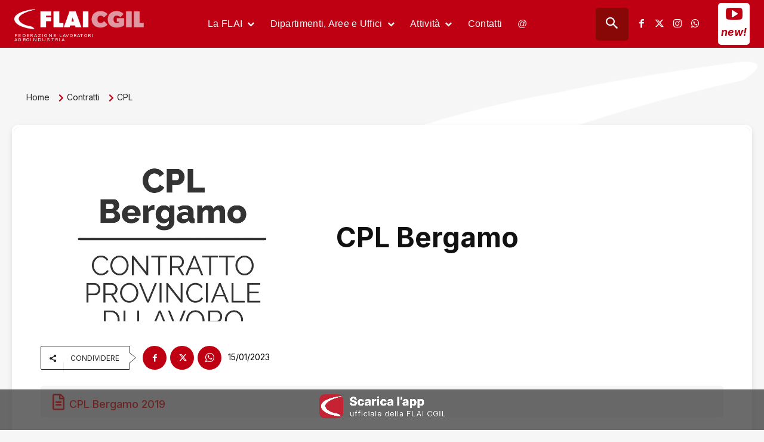

--- FILE ---
content_type: text/html; charset=UTF-8
request_url: https://www.flai.it/contratti/cpl/lombardia/cpl-bergamo/
body_size: 79298
content:
<!doctype html >
<!--[if IE 8]>    <html class="ie8" lang="en"> <![endif]-->
<!--[if IE 9]>    <html class="ie9" lang="en"> <![endif]-->
<!--[if gt IE 8]><!--> <html lang="it-IT"> <!--<![endif]-->
<head>
    <title>CPL Bergamo</title>
    <meta charset="UTF-8" />
    <meta name="viewport" content="width=device-width, initial-scale=1.0">
    <link rel="pingback" href="https://www.flai.it/xmlrpc.php" />
    <script type="text/javascript" data-cookieconsent="ignore">
	window.dataLayer = window.dataLayer || [];

	function gtag() {
		dataLayer.push(arguments);
	}

	gtag("consent", "default", {
		ad_personalization: "denied",
		ad_storage: "denied",
		ad_user_data: "denied",
		analytics_storage: "denied",
		functionality_storage: "denied",
		personalization_storage: "denied",
		security_storage: "granted",
		wait_for_update: 500,
	});
	gtag("set", "ads_data_redaction", true);
	</script>
<meta name='robots' content='index, follow, max-image-preview:large, max-snippet:-1, max-video-preview:-1' />
<meta name="dlm-version" content="5.1.6"><link rel="icon" type="image/png" href="https://www.flai.it/wp-content/uploads/2020/02/logo_flai_online.png">
	<!-- This site is optimized with the Yoast SEO Premium plugin v26.7 (Yoast SEO v26.8) - https://yoast.com/product/yoast-seo-premium-wordpress/ -->
	<link rel="canonical" href="https://www.flai.it/contratti/cpl/cpl-bergamo/" />
	<meta property="og:locale" content="it_IT" />
	<meta property="og:type" content="article" />
	<meta property="og:title" content="CPL Bergamo" />
	<meta property="og:url" content="https://www.flai.it/contratti/cpl/cpl-bergamo/" />
	<meta property="og:site_name" content="FLAI-CGIL" />
	<meta property="article:publisher" content="https://www.facebook.com/flaicgil/" />
	<meta property="article:published_time" content="2023-01-15T15:36:03+00:00" />
	<meta property="article:modified_time" content="2023-06-16T13:05:14+00:00" />
	<meta property="og:image" content="https://www.flai.it/wp-content/uploads/2023/06/CPL-cover-bergamo.jpg" />
	<meta property="og:image:width" content="879" />
	<meta property="og:image:height" content="1242" />
	<meta property="og:image:type" content="image/jpeg" />
	<meta name="author" content="lorenzo" />
	<meta name="twitter:card" content="summary_large_image" />
	<meta name="twitter:creator" content="@flaicgil" />
	<meta name="twitter:site" content="@flaicgil" />
	<meta name="twitter:label1" content="Scritto da" />
	<meta name="twitter:data1" content="lorenzo" />
	<script type="application/ld+json" class="yoast-schema-graph">{"@context":"https://schema.org","@graph":[{"@type":"Article","@id":"https://www.flai.it/contratti/cpl/cpl-bergamo/#article","isPartOf":{"@id":"https://www.flai.it/contratti/cpl/cpl-bergamo/"},"author":{"name":"lorenzo","@id":"https://www.flai.it/#/schema/person/974bf5bf7073b5c972506737992350a5"},"headline":"CPL Bergamo","datePublished":"2023-01-15T15:36:03+00:00","dateModified":"2023-06-16T13:05:14+00:00","mainEntityOfPage":{"@id":"https://www.flai.it/contratti/cpl/cpl-bergamo/"},"wordCount":13,"publisher":{"@id":"https://www.flai.it/#organization"},"image":{"@id":"https://www.flai.it/contratti/cpl/cpl-bergamo/#primaryimage"},"thumbnailUrl":"https://www.flai.it/wp-content/uploads/2023/06/CPL-cover-bergamo.jpg","articleSection":["CPL","Lombardia"],"inLanguage":"it-IT"},{"@type":"WebPage","@id":"https://www.flai.it/contratti/cpl/cpl-bergamo/","url":"https://www.flai.it/contratti/cpl/cpl-bergamo/","name":"CPL Bergamo","isPartOf":{"@id":"https://www.flai.it/#website"},"primaryImageOfPage":{"@id":"https://www.flai.it/contratti/cpl/cpl-bergamo/#primaryimage"},"image":{"@id":"https://www.flai.it/contratti/cpl/cpl-bergamo/#primaryimage"},"thumbnailUrl":"https://www.flai.it/wp-content/uploads/2023/06/CPL-cover-bergamo.jpg","datePublished":"2023-01-15T15:36:03+00:00","dateModified":"2023-06-16T13:05:14+00:00","breadcrumb":{"@id":"https://www.flai.it/contratti/cpl/cpl-bergamo/#breadcrumb"},"inLanguage":"it-IT","potentialAction":[{"@type":"ReadAction","target":["https://www.flai.it/contratti/cpl/cpl-bergamo/"]}]},{"@type":"ImageObject","inLanguage":"it-IT","@id":"https://www.flai.it/contratti/cpl/cpl-bergamo/#primaryimage","url":"https://www.flai.it/wp-content/uploads/2023/06/CPL-cover-bergamo.jpg","contentUrl":"https://www.flai.it/wp-content/uploads/2023/06/CPL-cover-bergamo.jpg","width":879,"height":1242},{"@type":"BreadcrumbList","@id":"https://www.flai.it/contratti/cpl/cpl-bergamo/#breadcrumb","itemListElement":[{"@type":"ListItem","position":1,"name":"Home","item":"https://www.flai.it/"},{"@type":"ListItem","position":2,"name":"CPL Bergamo"}]},{"@type":"WebSite","@id":"https://www.flai.it/#website","url":"https://www.flai.it/","name":"FLAI-CGIL","description":"Federazione Lavoratori AgroIndustria","publisher":{"@id":"https://www.flai.it/#organization"},"potentialAction":[{"@type":"SearchAction","target":{"@type":"EntryPoint","urlTemplate":"https://www.flai.it/?s={search_term_string}"},"query-input":{"@type":"PropertyValueSpecification","valueRequired":true,"valueName":"search_term_string"}}],"inLanguage":"it-IT"},{"@type":"Organization","@id":"https://www.flai.it/#organization","name":"FLAI-CGIL","url":"https://www.flai.it/","logo":{"@type":"ImageObject","inLanguage":"it-IT","@id":"https://www.flai.it/#/schema/logo/image/","url":"https://www.flai.it/wp-content/uploads/2018/08/LOGOFLAI_mobile.jpg","contentUrl":"https://www.flai.it/wp-content/uploads/2018/08/LOGOFLAI_mobile.jpg","width":262,"height":350,"caption":"FLAI-CGIL"},"image":{"@id":"https://www.flai.it/#/schema/logo/image/"},"sameAs":["https://www.facebook.com/flaicgil/","https://x.com/flaicgil","https://www.instagram.com/flaicgilnazionale/"]},{"@type":"Person","@id":"https://www.flai.it/#/schema/person/974bf5bf7073b5c972506737992350a5","name":"lorenzo"}]}</script>
	<!-- / Yoast SEO Premium plugin. -->


<link rel='dns-prefetch' href='//stats.wp.com' />
<link rel='dns-prefetch' href='//fonts.googleapis.com' />
<link rel='dns-prefetch' href='//use.fontawesome.com' />
<link rel="alternate" type="application/rss+xml" title="FLAI-CGIL &raquo; Feed" href="https://www.flai.it/feed/" />
<link rel="alternate" type="application/rss+xml" title="FLAI-CGIL &raquo; Feed dei commenti" href="https://www.flai.it/comments/feed/" />
<link rel="alternate" title="oEmbed (JSON)" type="application/json+oembed" href="https://www.flai.it/wp-json/oembed/1.0/embed?url=https%3A%2F%2Fwww.flai.it%2Fcontratti%2Fcpl%2Flombardia%2Fcpl-bergamo%2F" />
<link rel="alternate" title="oEmbed (XML)" type="text/xml+oembed" href="https://www.flai.it/wp-json/oembed/1.0/embed?url=https%3A%2F%2Fwww.flai.it%2Fcontratti%2Fcpl%2Flombardia%2Fcpl-bergamo%2F&#038;format=xml" />
<style id='wp-img-auto-sizes-contain-inline-css' type='text/css'>
img:is([sizes=auto i],[sizes^="auto," i]){contain-intrinsic-size:3000px 1500px}
/*# sourceURL=wp-img-auto-sizes-contain-inline-css */
</style>
<style id='wp-emoji-styles-inline-css' type='text/css'>

	img.wp-smiley, img.emoji {
		display: inline !important;
		border: none !important;
		box-shadow: none !important;
		height: 1em !important;
		width: 1em !important;
		margin: 0 0.07em !important;
		vertical-align: -0.1em !important;
		background: none !important;
		padding: 0 !important;
	}
/*# sourceURL=wp-emoji-styles-inline-css */
</style>
<link rel='stylesheet' id='wp-block-library-css' href='https://www.flai.it/wp-includes/css/dist/block-library/style.min.css?ver=6.9' type='text/css' media='all' />
<style id='wp-block-file-inline-css' type='text/css'>
.wp-block-file{box-sizing:border-box}.wp-block-file:not(.wp-element-button){font-size:.8em}.wp-block-file.aligncenter{text-align:center}.wp-block-file.alignright{text-align:right}.wp-block-file *+.wp-block-file__button{margin-left:.75em}:where(.wp-block-file){margin-bottom:1.5em}.wp-block-file__embed{margin-bottom:1em}:where(.wp-block-file__button){border-radius:2em;display:inline-block;padding:.5em 1em}:where(.wp-block-file__button):where(a):active,:where(.wp-block-file__button):where(a):focus,:where(.wp-block-file__button):where(a):hover,:where(.wp-block-file__button):where(a):visited{box-shadow:none;color:#fff;opacity:.85;text-decoration:none}
/*# sourceURL=https://www.flai.it/wp-includes/blocks/file/style.min.css */
</style>
<style id='global-styles-inline-css' type='text/css'>
:root{--wp--preset--aspect-ratio--square: 1;--wp--preset--aspect-ratio--4-3: 4/3;--wp--preset--aspect-ratio--3-4: 3/4;--wp--preset--aspect-ratio--3-2: 3/2;--wp--preset--aspect-ratio--2-3: 2/3;--wp--preset--aspect-ratio--16-9: 16/9;--wp--preset--aspect-ratio--9-16: 9/16;--wp--preset--color--black: #000000;--wp--preset--color--cyan-bluish-gray: #abb8c3;--wp--preset--color--white: #ffffff;--wp--preset--color--pale-pink: #f78da7;--wp--preset--color--vivid-red: #cf2e2e;--wp--preset--color--luminous-vivid-orange: #ff6900;--wp--preset--color--luminous-vivid-amber: #fcb900;--wp--preset--color--light-green-cyan: #7bdcb5;--wp--preset--color--vivid-green-cyan: #00d084;--wp--preset--color--pale-cyan-blue: #8ed1fc;--wp--preset--color--vivid-cyan-blue: #0693e3;--wp--preset--color--vivid-purple: #9b51e0;--wp--preset--gradient--vivid-cyan-blue-to-vivid-purple: linear-gradient(135deg,rgb(6,147,227) 0%,rgb(155,81,224) 100%);--wp--preset--gradient--light-green-cyan-to-vivid-green-cyan: linear-gradient(135deg,rgb(122,220,180) 0%,rgb(0,208,130) 100%);--wp--preset--gradient--luminous-vivid-amber-to-luminous-vivid-orange: linear-gradient(135deg,rgb(252,185,0) 0%,rgb(255,105,0) 100%);--wp--preset--gradient--luminous-vivid-orange-to-vivid-red: linear-gradient(135deg,rgb(255,105,0) 0%,rgb(207,46,46) 100%);--wp--preset--gradient--very-light-gray-to-cyan-bluish-gray: linear-gradient(135deg,rgb(238,238,238) 0%,rgb(169,184,195) 100%);--wp--preset--gradient--cool-to-warm-spectrum: linear-gradient(135deg,rgb(74,234,220) 0%,rgb(151,120,209) 20%,rgb(207,42,186) 40%,rgb(238,44,130) 60%,rgb(251,105,98) 80%,rgb(254,248,76) 100%);--wp--preset--gradient--blush-light-purple: linear-gradient(135deg,rgb(255,206,236) 0%,rgb(152,150,240) 100%);--wp--preset--gradient--blush-bordeaux: linear-gradient(135deg,rgb(254,205,165) 0%,rgb(254,45,45) 50%,rgb(107,0,62) 100%);--wp--preset--gradient--luminous-dusk: linear-gradient(135deg,rgb(255,203,112) 0%,rgb(199,81,192) 50%,rgb(65,88,208) 100%);--wp--preset--gradient--pale-ocean: linear-gradient(135deg,rgb(255,245,203) 0%,rgb(182,227,212) 50%,rgb(51,167,181) 100%);--wp--preset--gradient--electric-grass: linear-gradient(135deg,rgb(202,248,128) 0%,rgb(113,206,126) 100%);--wp--preset--gradient--midnight: linear-gradient(135deg,rgb(2,3,129) 0%,rgb(40,116,252) 100%);--wp--preset--font-size--small: 11px;--wp--preset--font-size--medium: 20px;--wp--preset--font-size--large: 32px;--wp--preset--font-size--x-large: 42px;--wp--preset--font-size--regular: 15px;--wp--preset--font-size--larger: 50px;--wp--preset--spacing--20: 0.44rem;--wp--preset--spacing--30: 0.67rem;--wp--preset--spacing--40: 1rem;--wp--preset--spacing--50: 1.5rem;--wp--preset--spacing--60: 2.25rem;--wp--preset--spacing--70: 3.38rem;--wp--preset--spacing--80: 5.06rem;--wp--preset--shadow--natural: 6px 6px 9px rgba(0, 0, 0, 0.2);--wp--preset--shadow--deep: 12px 12px 50px rgba(0, 0, 0, 0.4);--wp--preset--shadow--sharp: 6px 6px 0px rgba(0, 0, 0, 0.2);--wp--preset--shadow--outlined: 6px 6px 0px -3px rgb(255, 255, 255), 6px 6px rgb(0, 0, 0);--wp--preset--shadow--crisp: 6px 6px 0px rgb(0, 0, 0);}:where(.is-layout-flex){gap: 0.5em;}:where(.is-layout-grid){gap: 0.5em;}body .is-layout-flex{display: flex;}.is-layout-flex{flex-wrap: wrap;align-items: center;}.is-layout-flex > :is(*, div){margin: 0;}body .is-layout-grid{display: grid;}.is-layout-grid > :is(*, div){margin: 0;}:where(.wp-block-columns.is-layout-flex){gap: 2em;}:where(.wp-block-columns.is-layout-grid){gap: 2em;}:where(.wp-block-post-template.is-layout-flex){gap: 1.25em;}:where(.wp-block-post-template.is-layout-grid){gap: 1.25em;}.has-black-color{color: var(--wp--preset--color--black) !important;}.has-cyan-bluish-gray-color{color: var(--wp--preset--color--cyan-bluish-gray) !important;}.has-white-color{color: var(--wp--preset--color--white) !important;}.has-pale-pink-color{color: var(--wp--preset--color--pale-pink) !important;}.has-vivid-red-color{color: var(--wp--preset--color--vivid-red) !important;}.has-luminous-vivid-orange-color{color: var(--wp--preset--color--luminous-vivid-orange) !important;}.has-luminous-vivid-amber-color{color: var(--wp--preset--color--luminous-vivid-amber) !important;}.has-light-green-cyan-color{color: var(--wp--preset--color--light-green-cyan) !important;}.has-vivid-green-cyan-color{color: var(--wp--preset--color--vivid-green-cyan) !important;}.has-pale-cyan-blue-color{color: var(--wp--preset--color--pale-cyan-blue) !important;}.has-vivid-cyan-blue-color{color: var(--wp--preset--color--vivid-cyan-blue) !important;}.has-vivid-purple-color{color: var(--wp--preset--color--vivid-purple) !important;}.has-black-background-color{background-color: var(--wp--preset--color--black) !important;}.has-cyan-bluish-gray-background-color{background-color: var(--wp--preset--color--cyan-bluish-gray) !important;}.has-white-background-color{background-color: var(--wp--preset--color--white) !important;}.has-pale-pink-background-color{background-color: var(--wp--preset--color--pale-pink) !important;}.has-vivid-red-background-color{background-color: var(--wp--preset--color--vivid-red) !important;}.has-luminous-vivid-orange-background-color{background-color: var(--wp--preset--color--luminous-vivid-orange) !important;}.has-luminous-vivid-amber-background-color{background-color: var(--wp--preset--color--luminous-vivid-amber) !important;}.has-light-green-cyan-background-color{background-color: var(--wp--preset--color--light-green-cyan) !important;}.has-vivid-green-cyan-background-color{background-color: var(--wp--preset--color--vivid-green-cyan) !important;}.has-pale-cyan-blue-background-color{background-color: var(--wp--preset--color--pale-cyan-blue) !important;}.has-vivid-cyan-blue-background-color{background-color: var(--wp--preset--color--vivid-cyan-blue) !important;}.has-vivid-purple-background-color{background-color: var(--wp--preset--color--vivid-purple) !important;}.has-black-border-color{border-color: var(--wp--preset--color--black) !important;}.has-cyan-bluish-gray-border-color{border-color: var(--wp--preset--color--cyan-bluish-gray) !important;}.has-white-border-color{border-color: var(--wp--preset--color--white) !important;}.has-pale-pink-border-color{border-color: var(--wp--preset--color--pale-pink) !important;}.has-vivid-red-border-color{border-color: var(--wp--preset--color--vivid-red) !important;}.has-luminous-vivid-orange-border-color{border-color: var(--wp--preset--color--luminous-vivid-orange) !important;}.has-luminous-vivid-amber-border-color{border-color: var(--wp--preset--color--luminous-vivid-amber) !important;}.has-light-green-cyan-border-color{border-color: var(--wp--preset--color--light-green-cyan) !important;}.has-vivid-green-cyan-border-color{border-color: var(--wp--preset--color--vivid-green-cyan) !important;}.has-pale-cyan-blue-border-color{border-color: var(--wp--preset--color--pale-cyan-blue) !important;}.has-vivid-cyan-blue-border-color{border-color: var(--wp--preset--color--vivid-cyan-blue) !important;}.has-vivid-purple-border-color{border-color: var(--wp--preset--color--vivid-purple) !important;}.has-vivid-cyan-blue-to-vivid-purple-gradient-background{background: var(--wp--preset--gradient--vivid-cyan-blue-to-vivid-purple) !important;}.has-light-green-cyan-to-vivid-green-cyan-gradient-background{background: var(--wp--preset--gradient--light-green-cyan-to-vivid-green-cyan) !important;}.has-luminous-vivid-amber-to-luminous-vivid-orange-gradient-background{background: var(--wp--preset--gradient--luminous-vivid-amber-to-luminous-vivid-orange) !important;}.has-luminous-vivid-orange-to-vivid-red-gradient-background{background: var(--wp--preset--gradient--luminous-vivid-orange-to-vivid-red) !important;}.has-very-light-gray-to-cyan-bluish-gray-gradient-background{background: var(--wp--preset--gradient--very-light-gray-to-cyan-bluish-gray) !important;}.has-cool-to-warm-spectrum-gradient-background{background: var(--wp--preset--gradient--cool-to-warm-spectrum) !important;}.has-blush-light-purple-gradient-background{background: var(--wp--preset--gradient--blush-light-purple) !important;}.has-blush-bordeaux-gradient-background{background: var(--wp--preset--gradient--blush-bordeaux) !important;}.has-luminous-dusk-gradient-background{background: var(--wp--preset--gradient--luminous-dusk) !important;}.has-pale-ocean-gradient-background{background: var(--wp--preset--gradient--pale-ocean) !important;}.has-electric-grass-gradient-background{background: var(--wp--preset--gradient--electric-grass) !important;}.has-midnight-gradient-background{background: var(--wp--preset--gradient--midnight) !important;}.has-small-font-size{font-size: var(--wp--preset--font-size--small) !important;}.has-medium-font-size{font-size: var(--wp--preset--font-size--medium) !important;}.has-large-font-size{font-size: var(--wp--preset--font-size--large) !important;}.has-x-large-font-size{font-size: var(--wp--preset--font-size--x-large) !important;}
/*# sourceURL=global-styles-inline-css */
</style>

<style id='classic-theme-styles-inline-css' type='text/css'>
/*! This file is auto-generated */
.wp-block-button__link{color:#fff;background-color:#32373c;border-radius:9999px;box-shadow:none;text-decoration:none;padding:calc(.667em + 2px) calc(1.333em + 2px);font-size:1.125em}.wp-block-file__button{background:#32373c;color:#fff;text-decoration:none}
/*# sourceURL=/wp-includes/css/classic-themes.min.css */
</style>
<link rel='stylesheet' id='wp-components-css' href='https://www.flai.it/wp-includes/css/dist/components/style.min.css?ver=6.9' type='text/css' media='all' />
<link rel='stylesheet' id='wp-preferences-css' href='https://www.flai.it/wp-includes/css/dist/preferences/style.min.css?ver=6.9' type='text/css' media='all' />
<link rel='stylesheet' id='wp-block-editor-css' href='https://www.flai.it/wp-includes/css/dist/block-editor/style.min.css?ver=6.9' type='text/css' media='all' />
<link rel='stylesheet' id='popup-maker-block-library-style-css' href='https://www.flai.it/wp-content/plugins/popup-maker/dist/packages/block-library-style.css?ver=dbea705cfafe089d65f1' type='text/css' media='all' />
<style id='font-awesome-svg-styles-default-inline-css' type='text/css'>
.svg-inline--fa {
  display: inline-block;
  height: 1em;
  overflow: visible;
  vertical-align: -.125em;
}
/*# sourceURL=font-awesome-svg-styles-default-inline-css */
</style>
<link rel='stylesheet' id='font-awesome-svg-styles-css' href='https://www.flai.it/wp-content/uploads/font-awesome/v5.15.2/css/svg-with-js.css' type='text/css' media='all' />
<style id='font-awesome-svg-styles-inline-css' type='text/css'>
   .wp-block-font-awesome-icon svg::before,
   .wp-rich-text-font-awesome-icon svg::before {content: unset;}
/*# sourceURL=font-awesome-svg-styles-inline-css */
</style>
<link rel='stylesheet' id='italy-html5-map-style-css' href='https://www.flai.it/wp-content/plugins/italyhtmlmap/static/css/map.css?ver=6.9' type='text/css' media='all' />
<link rel='stylesheet' id='td-plugin-multi-purpose-css' href='https://www.flai.it/wp-content/plugins/td-composer/td-multi-purpose/style.css?ver=9c5a7338c90cbd82cb580e34cffb127f' type='text/css' media='all' />
<link rel='stylesheet' id='google-fonts-style-css' href='https://fonts.googleapis.com/css?family=Inter%3A400%2C300%2C600%7COpen+Sans%3A400%2C600%2C700%2C300%7CRoboto%3A400%2C600%2C700%2C300%7CInter%3A400%2C700i%2C700%2C500%2C600%7CKanit%3A600%2C400&#038;display=swap&#038;ver=12.7.4' type='text/css' media='all' />
<link rel='stylesheet' id='font-awesome-official-css' href='https://use.fontawesome.com/releases/v5.15.2/css/all.css' type='text/css' media='all' integrity="sha384-vSIIfh2YWi9wW0r9iZe7RJPrKwp6bG+s9QZMoITbCckVJqGCCRhc+ccxNcdpHuYu" crossorigin="anonymous" />
<link rel='stylesheet' id='popup-maker-site-css' href='//www.flai.it/wp-content/uploads/pum/pum-site-styles.css?generated=1755186521&#038;ver=1.21.5' type='text/css' media='all' />
<link rel='stylesheet' id='td-theme-css' href='https://www.flai.it/wp-content/themes/Newspaper/style.css?ver=12.7.4' type='text/css' media='all' />
<style id='td-theme-inline-css' type='text/css'>@media (max-width:767px){.td-header-desktop-wrap{display:none}}@media (min-width:767px){.td-header-mobile-wrap{display:none}}</style>
<link rel='stylesheet' id='td-theme-child-css' href='https://www.flai.it/wp-content/themes/Newspaper-child/style.css?ver=12.7.4c' type='text/css' media='all' />
<link rel='stylesheet' id='dashicons-css' href='https://www.flai.it/wp-includes/css/dashicons.min.css?ver=6.9' type='text/css' media='all' />
<link rel='stylesheet' id='td-legacy-framework-front-style-css' href='https://www.flai.it/wp-content/plugins/td-composer/legacy/Newspaper/assets/css/td_legacy_main.css?ver=9c5a7338c90cbd82cb580e34cffb127f' type='text/css' media='all' />
<link rel='stylesheet' id='td-standard-pack-framework-front-style-css' href='https://www.flai.it/wp-content/plugins/td-standard-pack/Newspaper/assets/css/td_standard_pack_main.css?ver=1314111a2e147bac488ccdd97e4704ff' type='text/css' media='all' />
<link rel='stylesheet' id='td-theme-demo-style-css' href='https://www.flai.it/wp-content/plugins/td-composer/legacy/Newspaper/includes/demos/dentist/demo_style.css?ver=12.7.4' type='text/css' media='all' />
<link rel='stylesheet' id='tdb_style_cloud_templates_front-css' href='https://www.flai.it/wp-content/plugins/td-cloud-library/assets/css/tdb_main.css?ver=496e217dc78570a2932146e73f7c4a14' type='text/css' media='all' />
<link rel='stylesheet' id='font-awesome-official-v4shim-css' href='https://use.fontawesome.com/releases/v5.15.2/css/v4-shims.css' type='text/css' media='all' integrity="sha384-1CjXmylX8++C7CVZORGA9EwcbYDfZV2D4Kl1pTm3hp2I/usHDafIrgBJNuRTDQ4f" crossorigin="anonymous" />
<style id='font-awesome-official-v4shim-inline-css' type='text/css'>
@font-face {
font-family: "FontAwesome";
font-display: block;
src: url("https://use.fontawesome.com/releases/v5.15.2/webfonts/fa-brands-400.eot"),
		url("https://use.fontawesome.com/releases/v5.15.2/webfonts/fa-brands-400.eot?#iefix") format("embedded-opentype"),
		url("https://use.fontawesome.com/releases/v5.15.2/webfonts/fa-brands-400.woff2") format("woff2"),
		url("https://use.fontawesome.com/releases/v5.15.2/webfonts/fa-brands-400.woff") format("woff"),
		url("https://use.fontawesome.com/releases/v5.15.2/webfonts/fa-brands-400.ttf") format("truetype"),
		url("https://use.fontawesome.com/releases/v5.15.2/webfonts/fa-brands-400.svg#fontawesome") format("svg");
}

@font-face {
font-family: "FontAwesome";
font-display: block;
src: url("https://use.fontawesome.com/releases/v5.15.2/webfonts/fa-solid-900.eot"),
		url("https://use.fontawesome.com/releases/v5.15.2/webfonts/fa-solid-900.eot?#iefix") format("embedded-opentype"),
		url("https://use.fontawesome.com/releases/v5.15.2/webfonts/fa-solid-900.woff2") format("woff2"),
		url("https://use.fontawesome.com/releases/v5.15.2/webfonts/fa-solid-900.woff") format("woff"),
		url("https://use.fontawesome.com/releases/v5.15.2/webfonts/fa-solid-900.ttf") format("truetype"),
		url("https://use.fontawesome.com/releases/v5.15.2/webfonts/fa-solid-900.svg#fontawesome") format("svg");
}

@font-face {
font-family: "FontAwesome";
font-display: block;
src: url("https://use.fontawesome.com/releases/v5.15.2/webfonts/fa-regular-400.eot"),
		url("https://use.fontawesome.com/releases/v5.15.2/webfonts/fa-regular-400.eot?#iefix") format("embedded-opentype"),
		url("https://use.fontawesome.com/releases/v5.15.2/webfonts/fa-regular-400.woff2") format("woff2"),
		url("https://use.fontawesome.com/releases/v5.15.2/webfonts/fa-regular-400.woff") format("woff"),
		url("https://use.fontawesome.com/releases/v5.15.2/webfonts/fa-regular-400.ttf") format("truetype"),
		url("https://use.fontawesome.com/releases/v5.15.2/webfonts/fa-regular-400.svg#fontawesome") format("svg");
unicode-range: U+F004-F005,U+F007,U+F017,U+F022,U+F024,U+F02E,U+F03E,U+F044,U+F057-F059,U+F06E,U+F070,U+F075,U+F07B-F07C,U+F080,U+F086,U+F089,U+F094,U+F09D,U+F0A0,U+F0A4-F0A7,U+F0C5,U+F0C7-F0C8,U+F0E0,U+F0EB,U+F0F3,U+F0F8,U+F0FE,U+F111,U+F118-F11A,U+F11C,U+F133,U+F144,U+F146,U+F14A,U+F14D-F14E,U+F150-F152,U+F15B-F15C,U+F164-F165,U+F185-F186,U+F191-F192,U+F1AD,U+F1C1-F1C9,U+F1CD,U+F1D8,U+F1E3,U+F1EA,U+F1F6,U+F1F9,U+F20A,U+F247-F249,U+F24D,U+F254-F25B,U+F25D,U+F267,U+F271-F274,U+F279,U+F28B,U+F28D,U+F2B5-F2B6,U+F2B9,U+F2BB,U+F2BD,U+F2C1-F2C2,U+F2D0,U+F2D2,U+F2DC,U+F2ED,U+F328,U+F358-F35B,U+F3A5,U+F3D1,U+F410,U+F4AD;
}
/*# sourceURL=font-awesome-official-v4shim-inline-css */
</style>
<script type="text/javascript" src="https://www.flai.it/wp-includes/js/jquery/jquery.min.js?ver=3.7.1" id="jquery-core-js"></script>
<script type="text/javascript" src="https://www.flai.it/wp-includes/js/jquery/jquery-migrate.min.js?ver=3.4.1" id="jquery-migrate-js"></script>
<script type="text/javascript" src="https://www.flai.it/wp-content/plugins/italyhtmlmap/static/js/jquery.nicescroll.js?ver=6.9" id="italy-html5-map-nicescroll-js"></script>
<link rel="https://api.w.org/" href="https://www.flai.it/wp-json/" /><link rel="alternate" title="JSON" type="application/json" href="https://www.flai.it/wp-json/wp/v2/posts/67272" /><link rel="EditURI" type="application/rsd+xml" title="RSD" href="https://www.flai.it/xmlrpc.php?rsd" />
<meta name="generator" content="WordPress 6.9" />
<link rel='shortlink' href='https://www.flai.it/?p=67272' />
<style id="essential-blocks-global-styles">
            :root {
                --eb-global-primary-color: #101828;
--eb-global-secondary-color: #475467;
--eb-global-tertiary-color: #98A2B3;
--eb-global-text-color: #475467;
--eb-global-heading-color: #1D2939;
--eb-global-link-color: #444CE7;
--eb-global-background-color: #F9FAFB;
--eb-global-button-text-color: #FFFFFF;
--eb-global-button-background-color: #101828;
--eb-gradient-primary-color: linear-gradient(90deg, hsla(259, 84%, 78%, 1) 0%, hsla(206, 67%, 75%, 1) 100%);
--eb-gradient-secondary-color: linear-gradient(90deg, hsla(18, 76%, 85%, 1) 0%, hsla(203, 69%, 84%, 1) 100%);
--eb-gradient-tertiary-color: linear-gradient(90deg, hsla(248, 21%, 15%, 1) 0%, hsla(250, 14%, 61%, 1) 100%);
--eb-gradient-background-color: linear-gradient(90deg, rgb(250, 250, 250) 0%, rgb(233, 233, 233) 49%, rgb(244, 243, 243) 100%);

                --eb-mobile-breakpoint: 1024px;
--eb-tablet-breakpoint: 1024px;

            }
            
            
        </style>	<style>img#wpstats{display:none}</style>
		    <script>
        window.tdb_global_vars = {"wpRestUrl":"https:\/\/www.flai.it\/wp-json\/","permalinkStructure":"\/%category%\/%postname%\/"};
        window.tdb_p_autoload_vars = {"isAjax":false,"isAdminBarShowing":false,"autoloadStatus":"off","origPostEditUrl":null};
    </script>
    
    <style id="tdb-global-colors">:root{--center-demo-1:#11B494;--center-demo-2:#099F8A;--tt-accent-color:#E4A41E;--tt-hover:#504BDC;--tt-gray-dark:#777777;--tt-extra-color:#f4f4f4;--tt-primary-color:#000000;--mm-custom-color-4:#F5934A;--mm-custom-color-5:#F7F3EE;--mm-custom-color-1:#181923;--mm-custom-color-2:#f17c34;--mm-custom-color-3:#5B5D62;--office-nexus-accent:#343090;--office-nexus-accent-lighter:#5f59f7;--office-nexus-text-primary:#111827;--office-nexus-text-secondary:#5C6B8D;--office-nexus-bg-white:#FFFFFF;--ofice-nexus-bg-site:#f6f8ff;--office-nexus-shadow:rgba(52,48,144,0.08);--office-nexus-border:#CFCFEA;--office-nexus-bg-section-light:#f0f2fb;--office-nexus-bg-section-dark:#111827;--office-nexus-text-white:#FFFFFF;--office-nexus-text-tertiary:#CFCFEA;--doc-custom-color-1:#3A454E;--doc-custom-color-2:#2cc8b3;--doc-custom-color-3:#9BA1A8;--doc-custom-color-4:#eff3f4;--doc-custom-color-5:#f7f9f9;--insight-accent:#b33d72;--insight-white:#FFFFFF;--insight-black:#000000;--insight-turquoise:#b3eb48;--insight-transparentmodal:rgba(255,255,255,0.66);--insight-transparentdark-blue:rgba(0,0,0,0.2);--insight-transparent-turquoise:rgba(179,235,72,0.49);--insight-gray:#cccccc;--insight-purple:#8c2051;--insight-diff-green:#ebffa3;--job-hunt-grey:#F3F3F3;--job-hunt-accent:#2623D3;--job-hunt-white:#FFFFFF;--job-hunt-black:#000000;--job-hunt-sep:#DADFE7;--job-hunt-shadow:rgba(16,24,40,0.05);--job-hunt-sep-light:#EAEDF1;--job-hunt-light-text:#697586;--job-hunt-sep-dark:#B4BFCA;--job-hunt-darker-text:#494F5C;--job-hunt-accent-transparent:rgba(38,35,211,0.1);--job-hunt-shadow-darker:rgba(16,24,40,0.3);--reel-news-white:#FFFFFF;--reel-news-black:#000000;--reel-news-accent:#312DA1;--reel-news-light-grey:#919191;--reel-news-black-transparent:rgba(0,0,0,0.85);--reel-news-red:#ff0000;--reel-news-dark-gray:#313131;--reel-news-transparent:rgba(255,255,255,0.55);--chained-news-white:#FFFFFF;--chained-news-black:black;--chained-news-blue:#2f6697;--chained-news-gray:rgb(229,229,229);--chained-news-separator:rgb(117,117,117)}</style>

    
	            <style id="tdb-global-fonts">
                
:root{--tt-secondary:Merriweather;--tt-extra:Red Hat Display;--tt-primary-font:Epilogue;--global-1:Plus Jakarta Sans;--global-2:Red Hat Display;--global-3:Pinyon Script;--office-nexus-global:Outfit;--doc-global-font-1:Outfit;--insight-primary:Outfit;--insight-secondary:Quattrocento;}
            </style>
            
<!-- JS generated by theme -->

<script type="text/javascript" id="td-generated-header-js">
    
    

	    var tdBlocksArray = []; //here we store all the items for the current page

	    // td_block class - each ajax block uses a object of this class for requests
	    function tdBlock() {
		    this.id = '';
		    this.block_type = 1; //block type id (1-234 etc)
		    this.atts = '';
		    this.td_column_number = '';
		    this.td_current_page = 1; //
		    this.post_count = 0; //from wp
		    this.found_posts = 0; //from wp
		    this.max_num_pages = 0; //from wp
		    this.td_filter_value = ''; //current live filter value
		    this.is_ajax_running = false;
		    this.td_user_action = ''; // load more or infinite loader (used by the animation)
		    this.header_color = '';
		    this.ajax_pagination_infinite_stop = ''; //show load more at page x
	    }

        // td_js_generator - mini detector
        ( function () {
            var htmlTag = document.getElementsByTagName("html")[0];

	        if ( navigator.userAgent.indexOf("MSIE 10.0") > -1 ) {
                htmlTag.className += ' ie10';
            }

            if ( !!navigator.userAgent.match(/Trident.*rv\:11\./) ) {
                htmlTag.className += ' ie11';
            }

	        if ( navigator.userAgent.indexOf("Edge") > -1 ) {
                htmlTag.className += ' ieEdge';
            }

            if ( /(iPad|iPhone|iPod)/g.test(navigator.userAgent) ) {
                htmlTag.className += ' td-md-is-ios';
            }

            var user_agent = navigator.userAgent.toLowerCase();
            if ( user_agent.indexOf("android") > -1 ) {
                htmlTag.className += ' td-md-is-android';
            }

            if ( -1 !== navigator.userAgent.indexOf('Mac OS X')  ) {
                htmlTag.className += ' td-md-is-os-x';
            }

            if ( /chrom(e|ium)/.test(navigator.userAgent.toLowerCase()) ) {
               htmlTag.className += ' td-md-is-chrome';
            }

            if ( -1 !== navigator.userAgent.indexOf('Firefox') ) {
                htmlTag.className += ' td-md-is-firefox';
            }

            if ( -1 !== navigator.userAgent.indexOf('Safari') && -1 === navigator.userAgent.indexOf('Chrome') ) {
                htmlTag.className += ' td-md-is-safari';
            }

            if( -1 !== navigator.userAgent.indexOf('IEMobile') ){
                htmlTag.className += ' td-md-is-iemobile';
            }

        })();

        var tdLocalCache = {};

        ( function () {
            "use strict";

            tdLocalCache = {
                data: {},
                remove: function (resource_id) {
                    delete tdLocalCache.data[resource_id];
                },
                exist: function (resource_id) {
                    return tdLocalCache.data.hasOwnProperty(resource_id) && tdLocalCache.data[resource_id] !== null;
                },
                get: function (resource_id) {
                    return tdLocalCache.data[resource_id];
                },
                set: function (resource_id, cachedData) {
                    tdLocalCache.remove(resource_id);
                    tdLocalCache.data[resource_id] = cachedData;
                }
            };
        })();

    
    
var td_viewport_interval_list=[{"limitBottom":767,"sidebarWidth":228},{"limitBottom":1018,"sidebarWidth":300},{"limitBottom":1140,"sidebarWidth":324}];
var tdc_is_installed="yes";
var tdc_domain_active=false;
var td_ajax_url="https:\/\/www.flai.it\/wp-admin\/admin-ajax.php?td_theme_name=Newspaper&v=12.7.4";
var td_get_template_directory_uri="https:\/\/www.flai.it\/wp-content\/plugins\/td-composer\/legacy\/common";
var tds_snap_menu="";
var tds_logo_on_sticky="";
var tds_header_style="";
var td_please_wait="Per favore attendi...";
var td_email_user_pass_incorrect="Utente o password errata!";
var td_email_user_incorrect="Email o Username errati!";
var td_email_incorrect="Email non corretta!";
var td_user_incorrect="Username incorrect!";
var td_email_user_empty="Email or username empty!";
var td_pass_empty="Pass empty!";
var td_pass_pattern_incorrect="Invalid Pass Pattern!";
var td_retype_pass_incorrect="Retyped Pass incorrect!";
var tds_more_articles_on_post_enable="";
var tds_more_articles_on_post_time_to_wait="";
var tds_more_articles_on_post_pages_distance_from_top=0;
var tds_captcha="";
var tds_theme_color_site_wide="#bf0013";
var tds_smart_sidebar="enabled";
var tdThemeName="Newspaper";
var tdThemeNameWl="Newspaper";
var td_magnific_popup_translation_tPrev="Precedente (Freccia Sinistra)";
var td_magnific_popup_translation_tNext="Successivo (tasto freccia destra)";
var td_magnific_popup_translation_tCounter="%curr% di %total%";
var td_magnific_popup_translation_ajax_tError="Il contenuto di %url% non pu\u00f2 essere caricato.";
var td_magnific_popup_translation_image_tError="L'immagine #%curr% non pu\u00f2 essere caricata";
var tdBlockNonce="b6f819fd2c";
var tdMobileMenu="enabled";
var tdMobileSearch="enabled";
var tdDateNamesI18n={"month_names":["Gennaio","Febbraio","Marzo","Aprile","Maggio","Giugno","Luglio","Agosto","Settembre","Ottobre","Novembre","Dicembre"],"month_names_short":["Gen","Feb","Mar","Apr","Mag","Giu","Lug","Ago","Set","Ott","Nov","Dic"],"day_names":["domenica","luned\u00ec","marted\u00ec","mercoled\u00ec","gioved\u00ec","venerd\u00ec","sabato"],"day_names_short":["Dom","Lun","Mar","Mer","Gio","Ven","Sab"]};
var tdb_modal_confirm="Save";
var tdb_modal_cancel="Cancel";
var tdb_modal_confirm_alt="Yes";
var tdb_modal_cancel_alt="No";
var td_deploy_mode="deploy";
var td_ad_background_click_link="";
var td_ad_background_click_target="";
</script>


<!-- Header style compiled by theme -->

<style>.td-page-content .widgettitle{color:#fff}ul.sf-menu>.menu-item>a{font-family:Inter;font-size:16px;font-weight:normal;text-transform:none}.sf-menu ul .menu-item a{font-family:Inter;font-size:16px}.td-mobile-content .td-mobile-main-menu>li>a{font-family:Inter;font-size:22px;line-height:26px}.td-mobile-content .sub-menu a{font-family:Inter;font-size:20px;line-height:26px}.td-header-wrap .td-logo-text-container .td-logo-text{font-family:Inter}.td-header-wrap .td-logo-text-container .td-tagline-text{font-family:Inter;font-size:16px}#td-mobile-nav,#td-mobile-nav .wpb_button,.td-search-wrap-mob{font-family:Inter}.td-page-title,.td-category-title-holder .td-page-title{font-size:36px}body,p{font-family:"Helvetica Neue",Helvetica,Arial,sans-serif}.white-popup-block,.white-popup-block .wpb_button{font-family:"Helvetica Neue",Helvetica,Arial,sans-serif}.woocommerce{font-family:Inter}:root{--td_excl_label:'ESCLUSIVO';--td_theme_color:#bf0013;--td_slider_text:rgba(191,0,19,0.7);--td_container_transparent:transparent;--td_header_color:#bf0013;--td_mobile_menu_color:#ffffff;--td_mobile_icons_color:#222222;--td_mobile_gradient_one_mob:#c11300;--td_mobile_gradient_two_mob:#c11300;--td_mobile_text_active_color:#ffffff;--td_mobile_button_color_mob:#bf0013;--td_page_title_color:#222222;--td_page_content_color:#222222;--td_page_h_color:#222222;--td_login_button_color:#bf0013;--td_login_hover_background:#000000;--td_login_gradient_one:#bf0013;--td_login_gradient_two:#bf0013}.td-header-style-12 .td-header-menu-wrap-full,.td-header-style-12 .td-affix,.td-grid-style-1.td-hover-1 .td-big-grid-post:hover .td-post-category,.td-grid-style-5.td-hover-1 .td-big-grid-post:hover .td-post-category,.td_category_template_3 .td-current-sub-category,.td_category_template_8 .td-category-header .td-category a.td-current-sub-category,.td_category_template_4 .td-category-siblings .td-category a:hover,.td_block_big_grid_9.td-grid-style-1 .td-post-category,.td_block_big_grid_9.td-grid-style-5 .td-post-category,.td-grid-style-6.td-hover-1 .td-module-thumb:after,.tdm-menu-active-style5 .td-header-menu-wrap .sf-menu>.current-menu-item>a,.tdm-menu-active-style5 .td-header-menu-wrap .sf-menu>.current-menu-ancestor>a,.tdm-menu-active-style5 .td-header-menu-wrap .sf-menu>.current-category-ancestor>a,.tdm-menu-active-style5 .td-header-menu-wrap .sf-menu>li>a:hover,.tdm-menu-active-style5 .td-header-menu-wrap .sf-menu>.sfHover>a{background-color:#bf0013}.td_mega_menu_sub_cats .cur-sub-cat,.td-mega-span h3 a:hover,.td_mod_mega_menu:hover .entry-title a,.header-search-wrap .result-msg a:hover,.td-header-top-menu .td-drop-down-search .td_module_wrap:hover .entry-title a,.td-header-top-menu .td-icon-search:hover,.td-header-wrap .result-msg a:hover,.top-header-menu li a:hover,.top-header-menu .current-menu-item>a,.top-header-menu .current-menu-ancestor>a,.top-header-menu .current-category-ancestor>a,.td-social-icon-wrap>a:hover,.td-header-sp-top-widget .td-social-icon-wrap a:hover,.td_mod_related_posts:hover h3>a,.td-post-template-11 .td-related-title .td-related-left:hover,.td-post-template-11 .td-related-title .td-related-right:hover,.td-post-template-11 .td-related-title .td-cur-simple-item,.td-post-template-11 .td_block_related_posts .td-next-prev-wrap a:hover,.td-category-header .td-pulldown-category-filter-link:hover,.td-category-siblings .td-subcat-dropdown a:hover,.td-category-siblings .td-subcat-dropdown a.td-current-sub-category,.footer-text-wrap .footer-email-wrap a,.footer-social-wrap a:hover,.td_module_17 .td-read-more a:hover,.td_module_18 .td-read-more a:hover,.td_module_19 .td-post-author-name a:hover,.td-pulldown-syle-2 .td-subcat-dropdown:hover .td-subcat-more span,.td-pulldown-syle-2 .td-subcat-dropdown:hover .td-subcat-more i,.td-pulldown-syle-3 .td-subcat-dropdown:hover .td-subcat-more span,.td-pulldown-syle-3 .td-subcat-dropdown:hover .td-subcat-more i,.tdm-menu-active-style3 .tdm-header.td-header-wrap .sf-menu>.current-category-ancestor>a,.tdm-menu-active-style3 .tdm-header.td-header-wrap .sf-menu>.current-menu-ancestor>a,.tdm-menu-active-style3 .tdm-header.td-header-wrap .sf-menu>.current-menu-item>a,.tdm-menu-active-style3 .tdm-header.td-header-wrap .sf-menu>.sfHover>a,.tdm-menu-active-style3 .tdm-header.td-header-wrap .sf-menu>li>a:hover{color:#bf0013}.td-mega-menu-page .wpb_content_element ul li a:hover,.td-theme-wrap .td-aj-search-results .td_module_wrap:hover .entry-title a,.td-theme-wrap .header-search-wrap .result-msg a:hover{color:#bf0013!important}.td_category_template_8 .td-category-header .td-category a.td-current-sub-category,.td_category_template_4 .td-category-siblings .td-category a:hover,.tdm-menu-active-style4 .tdm-header .sf-menu>.current-menu-item>a,.tdm-menu-active-style4 .tdm-header .sf-menu>.current-menu-ancestor>a,.tdm-menu-active-style4 .tdm-header .sf-menu>.current-category-ancestor>a,.tdm-menu-active-style4 .tdm-header .sf-menu>li>a:hover,.tdm-menu-active-style4 .tdm-header .sf-menu>.sfHover>a{border-color:#bf0013}.td-header-wrap .td-header-top-menu-full,.td-header-wrap .top-header-menu .sub-menu,.tdm-header-style-1.td-header-wrap .td-header-top-menu-full,.tdm-header-style-1.td-header-wrap .top-header-menu .sub-menu,.tdm-header-style-2.td-header-wrap .td-header-top-menu-full,.tdm-header-style-2.td-header-wrap .top-header-menu .sub-menu,.tdm-header-style-3.td-header-wrap .td-header-top-menu-full,.tdm-header-style-3.td-header-wrap .top-header-menu .sub-menu{background-color:#d83435}.td-header-style-8 .td-header-top-menu-full{background-color:transparent}.td-header-style-8 .td-header-top-menu-full .td-header-top-menu{background-color:#d83435;padding-left:15px;padding-right:15px}.td-header-wrap .td-header-top-menu-full .td-header-top-menu,.td-header-wrap .td-header-top-menu-full{border-bottom:none}.td-header-top-menu,.td-header-top-menu a,.td-header-wrap .td-header-top-menu-full .td-header-top-menu,.td-header-wrap .td-header-top-menu-full a,.td-header-style-8 .td-header-top-menu,.td-header-style-8 .td-header-top-menu a,.td-header-top-menu .td-drop-down-search .entry-title a{color:#444444}.td-header-wrap .td-header-sp-top-widget .td-icon-font,.td-header-style-7 .td-header-top-menu .td-social-icon-wrap .td-icon-font{color:#ffffff}.td-header-wrap .td-header-sp-top-widget i.td-icon-font:hover{color:#eeeeee}.td-header-wrap .td-header-menu-wrap-full,.td-header-menu-wrap.td-affix,.td-header-style-3 .td-header-main-menu,.td-header-style-3 .td-affix .td-header-main-menu,.td-header-style-4 .td-header-main-menu,.td-header-style-4 .td-affix .td-header-main-menu,.td-header-style-8 .td-header-menu-wrap.td-affix,.td-header-style-8 .td-header-top-menu-full{background-color:#d0002f}.td-boxed-layout .td-header-style-3 .td-header-menu-wrap,.td-boxed-layout .td-header-style-4 .td-header-menu-wrap,.td-header-style-3 .td_stretch_content .td-header-menu-wrap,.td-header-style-4 .td_stretch_content .td-header-menu-wrap{background-color:#d0002f!important}@media (min-width:1019px){.td-header-style-1 .td-header-sp-recs,.td-header-style-1 .td-header-sp-logo{margin-bottom:28px}}@media (min-width:768px) and (max-width:1018px){.td-header-style-1 .td-header-sp-recs,.td-header-style-1 .td-header-sp-logo{margin-bottom:14px}}.td-header-style-7 .td-header-top-menu{border-bottom:none}.td-header-wrap .td-header-menu-wrap .sf-menu>li>a,.td-header-wrap .td-header-menu-social .td-social-icon-wrap a,.td-header-style-4 .td-header-menu-social .td-social-icon-wrap i,.td-header-style-5 .td-header-menu-social .td-social-icon-wrap i,.td-header-style-6 .td-header-menu-social .td-social-icon-wrap i,.td-header-style-12 .td-header-menu-social .td-social-icon-wrap i,.td-header-wrap .header-search-wrap #td-header-search-button .td-icon-search{color:#ffffff}.td-header-wrap .td-header-menu-social+.td-search-wrapper #td-header-search-button:before{background-color:#ffffff}ul.sf-menu>.td-menu-item>a,.td-theme-wrap .td-header-menu-social{font-family:Inter;font-size:16px;font-weight:normal;text-transform:none}.sf-menu ul .td-menu-item a{font-family:Inter;font-size:16px}.td-theme-wrap .td-mega-span h3 a{color:#444444}.td-theme-wrap .td_mega_menu_sub_cats a{color:#444444}.td-theme-wrap .td_mod_mega_menu:hover .entry-title a,.td-theme-wrap .sf-menu .td_mega_menu_sub_cats .cur-sub-cat{color:#d0002f}.td-theme-wrap .sf-menu .td-mega-menu .td-post-category:hover,.td-theme-wrap .td-mega-menu .td-next-prev-wrap a:hover{background-color:#d0002f}.td-theme-wrap .td-mega-menu .td-next-prev-wrap a:hover{border-color:#d0002f}.td-theme-wrap .header-search-wrap .td-drop-down-search .btn:hover,.td-theme-wrap .td-aj-search-results .td_module_wrap:hover .entry-title a,.td-theme-wrap .header-search-wrap .result-msg a:hover{color:#dd3333!important}.td-banner-wrap-full,.td-header-style-11 .td-logo-wrap-full{background-color:#000000}.td-header-style-11 .td-logo-wrap-full{border-bottom:0}@media (min-width:1019px){.td-header-style-2 .td-header-sp-recs,.td-header-style-5 .td-a-rec-id-header>div,.td-header-style-5 .td-g-rec-id-header>.adsbygoogle,.td-header-style-6 .td-a-rec-id-header>div,.td-header-style-6 .td-g-rec-id-header>.adsbygoogle,.td-header-style-7 .td-a-rec-id-header>div,.td-header-style-7 .td-g-rec-id-header>.adsbygoogle,.td-header-style-8 .td-a-rec-id-header>div,.td-header-style-8 .td-g-rec-id-header>.adsbygoogle,.td-header-style-12 .td-a-rec-id-header>div,.td-header-style-12 .td-g-rec-id-header>.adsbygoogle{margin-bottom:24px!important}}@media (min-width:768px) and (max-width:1018px){.td-header-style-2 .td-header-sp-recs,.td-header-style-5 .td-a-rec-id-header>div,.td-header-style-5 .td-g-rec-id-header>.adsbygoogle,.td-header-style-6 .td-a-rec-id-header>div,.td-header-style-6 .td-g-rec-id-header>.adsbygoogle,.td-header-style-7 .td-a-rec-id-header>div,.td-header-style-7 .td-g-rec-id-header>.adsbygoogle,.td-header-style-8 .td-a-rec-id-header>div,.td-header-style-8 .td-g-rec-id-header>.adsbygoogle,.td-header-style-12 .td-a-rec-id-header>div,.td-header-style-12 .td-g-rec-id-header>.adsbygoogle{margin-bottom:14px!important}}.td-theme-wrap .sf-menu .td-normal-menu .sub-menu .td-menu-item>a{color:#444444}.td-theme-wrap .sf-menu .td-normal-menu .td-menu-item>a:hover,.td-theme-wrap .sf-menu .td-normal-menu .sfHover>a,.td-theme-wrap .sf-menu .td-normal-menu .current-menu-ancestor>a,.td-theme-wrap .sf-menu .td-normal-menu .current-category-ancestor>a,.td-theme-wrap .sf-menu .td-normal-menu .current-menu-item>a{color:#d0002f}.td-header-bg:before{background-image:url('https://www.flai.it/wp-content/uploads/2018/03/bannerflaiok.jpg')}.td-header-bg:before{background-size:auto 100%}.td-header-bg:before{background-position:center top}.td-header-bg:before{opacity:0.9}.td-footer-wrapper,.td-footer-wrapper .td_block_template_7 .td-block-title>*,.td-footer-wrapper .td_block_template_17 .td-block-title,.td-footer-wrapper .td-block-title-wrap .td-wrapper-pulldown-filter{background-color:#bf0013}.td-sub-footer-container{background-color:#d0002f}.td-sub-footer-container,.td-subfooter-menu li a{color:#ffffff}.post .td-post-header .entry-title{color:#222222}.td_module_15 .entry-title a{color:#222222}.td-post-content,.td-post-content p{color:#222222}.block-title>span,.block-title>a,.widgettitle,body .td-trending-now-title,.wpb_tabs li a,.vc_tta-container .vc_tta-color-grey.vc_tta-tabs-position-top.vc_tta-style-classic .vc_tta-tabs-container .vc_tta-tab>a,.td-theme-wrap .td-related-title a,.woocommerce div.product .woocommerce-tabs ul.tabs li a,.woocommerce .product .products h2:not(.woocommerce-loop-product__title),.td-theme-wrap .td-block-title{font-family:Inter;font-size:18px}.td_module_wrap .td-post-author-name a{font-family:Inter}.td-post-date .entry-date{font-family:Inter;font-style:italic}.td-module-comments a,.td-post-views span,.td-post-comments a{font-family:Inter}.td-big-grid-meta .td-post-category,.td_module_wrap .td-post-category,.td-module-image .td-post-category{font-family:Inter;font-size:12px;font-weight:300}.top-header-menu>li>a,.td-weather-top-widget .td-weather-now .td-big-degrees,.td-weather-top-widget .td-weather-header .td-weather-city,.td-header-sp-top-menu .td_data_time{font-family:Inter;line-height:36px;font-weight:normal}.top-header-menu .menu-item-has-children li a{font-family:Inter}.td_mod_mega_menu .item-details a{font-family:Inter}.td_mega_menu_sub_cats .block-mega-child-cats a{font-family:Inter}.top-header-menu>li,.td-header-sp-top-menu,#td-outer-wrap .td-header-sp-top-widget .td-search-btns-wrap,#td-outer-wrap .td-header-sp-top-widget .td-social-icon-wrap{line-height:36px}.td-subcat-filter .td-subcat-dropdown a,.td-subcat-filter .td-subcat-list a,.td-subcat-filter .td-subcat-dropdown span{font-family:Inter}.td-excerpt,.td_module_14 .td-excerpt{font-family:Inter}.td_module_wrap .td-module-title{font-family:Inter}.td_module_1 .td-module-title{font-family:Inter}.td_module_2 .td-module-title{font-family:Inter}.td_module_3 .td-module-title{font-family:Inter}.td_module_4 .td-module-title{font-family:Inter}.td_module_5 .td-module-title{font-family:Inter}.td_module_6 .td-module-title{font-family:Inter}.td_module_7 .td-module-title{font-family:Inter}.td_module_8 .td-module-title{font-family:Inter}.td_module_9 .td-module-title{font-family:Inter}.td_module_10 .td-module-title{font-family:Inter}.td_module_11 .td-module-title{font-family:Inter}.td_module_12 .td-module-title{font-family:Inter}.td_module_13 .td-module-title{font-family:Inter}.td_module_14 .td-module-title{font-family:Inter}.td_module_15 .entry-title{font-family:Inter}.td_module_16 .td-module-title{font-family:Inter}.td_module_17 .td-module-title{font-family:Inter}.td_module_18 .td-module-title{font-family:Inter}.td_module_19 .td-module-title{font-family:Inter}.td_block_trending_now .entry-title,.td-theme-slider .td-module-title,.td-big-grid-post .entry-title{font-family:Inter}.td_module_mx12 .td-module-title{font-family:Inter}.post .td-post-header .entry-title{font-family:Inter}.td-post-template-default .td-post-header .entry-title{font-family:Inter}.td-post-template-1 .td-post-header .entry-title{font-family:Inter}.td-post-template-2 .td-post-header .entry-title{font-family:Inter}.td-post-template-3 .td-post-header .entry-title{font-family:Inter}.td-post-template-4 .td-post-header .entry-title{font-family:Inter}.td-post-template-5 .td-post-header .entry-title{font-family:Inter;font-size:36px}.td-post-template-6 .td-post-header .entry-title{font-family:Inter}.td-post-template-7 .td-post-header .entry-title{font-family:Inter}.td-post-template-8 .td-post-header .entry-title{font-family:Inter}.td-post-template-9 .td-post-header .entry-title{font-family:Inter}.td-post-template-10 .td-post-header .entry-title{font-family:Inter}.td-post-template-11 .td-post-header .entry-title{font-family:Inter}.td-post-template-12 .td-post-header .entry-title{font-family:Inter}.td-post-template-13 .td-post-header .entry-title{font-family:Inter}.td-post-content p,.td-post-content{font-family:"Helvetica Neue",Helvetica,Arial,sans-serif}.post blockquote p,.page blockquote p,.td-post-text-content blockquote p{font-family:"Helvetica Neue",Helvetica,Arial,sans-serif}.post .td_quote_box p,.page .td_quote_box p{font-family:"Helvetica Neue",Helvetica,Arial,sans-serif}.post .td_pull_quote p,.page .td_pull_quote p,.post .wp-block-pullquote blockquote p,.page .wp-block-pullquote blockquote p{font-family:"Helvetica Neue",Helvetica,Arial,sans-serif}.td-post-content li{font-family:"Helvetica Neue",Helvetica,Arial,sans-serif}.td-post-content h1{font-family:"Helvetica Neue",Helvetica,Arial,sans-serif}.td-post-content h2{font-family:"Helvetica Neue",Helvetica,Arial,sans-serif}.td-post-content h3{font-family:"Helvetica Neue",Helvetica,Arial,sans-serif}.td-post-content h4{font-family:"Helvetica Neue",Helvetica,Arial,sans-serif}.td-post-content h5{font-family:"Helvetica Neue",Helvetica,Arial,sans-serif}.td-post-content h6{font-family:"Helvetica Neue",Helvetica,Arial,sans-serif}.post .td-category a{text-transform:uppercase}.footer-text-wrap{font-family:Inter}.td-sub-footer-copy{font-family:Inter}.td-sub-footer-menu ul li a{font-family:Inter}.entry-crumbs a,.entry-crumbs span,#bbpress-forums .bbp-breadcrumb a,#bbpress-forums .bbp-breadcrumb .bbp-breadcrumb-current{font-family:Inter;font-size:14px}.category .td-category a{font-size:14px}.tdm-menu-btn1 .tds-button1:before,.tdm-menu-btn1 .tds-button4 .tdm-button-b{background-color:#dd3333}.tdm-menu-btn1 .tds-button2:hover:before,.tdm-menu-btn1 .tds-button6:hover:before{border-color:#dd3333}.tdm-menu-btn1 .tdm-btn-style:hover{color:#dd3333}.tdm-menu-btn1 .tds-button3:hover{-webkit-box-shadow:0 4px 26px #dd3333;-moz-box-shadow:0 4px 26px #dd3333;box-shadow:0 4px 26px #dd3333}.tdm-menu-btn1 .tds-button7:hover .tdm-btn-border-top,.tdm-menu-btn1 .tds-button7:hover .tdm-btn-border-bottom{background-color:#dd3333}.tdm-menu-btn1 .tds-button8:before{background-color:#dd3333}.tdm-menu-btn2 .tds-button1:before,.tdm-menu-btn2 .tds-button4 .tdm-button-b{background-color:#dd3333}.tdm-menu-btn2 .tds-button2:hover:before,.tdm-menu-btn2 .tds-button6:hover:before{border-color:#dd3333}.tdm-menu-btn2 .tdm-btn-style:hover{color:#dd3333}.tdm-menu-btn2 .tds-button3:hover{-webkit-box-shadow:0 4px 26px #dd3333;-moz-box-shadow:0 4px 26px #dd3333;box-shadow:0 4px 26px #dd3333}.tdm-menu-btn2 .tds-button7:hover .tdm-btn-border-top,.tdm-menu-btn2 .tds-button7:hover .tdm-btn-border-bottom{background-color:#dd3333}.tdm-menu-btn2 .tds-button8:before{background-color:#dd3333}body{background-color:#f6f6f6}.td-page-content .widgettitle{color:#fff}ul.sf-menu>.menu-item>a{font-family:Inter;font-size:16px;font-weight:normal;text-transform:none}.sf-menu ul .menu-item a{font-family:Inter;font-size:16px}.td-mobile-content .td-mobile-main-menu>li>a{font-family:Inter;font-size:22px;line-height:26px}.td-mobile-content .sub-menu a{font-family:Inter;font-size:20px;line-height:26px}.td-header-wrap .td-logo-text-container .td-logo-text{font-family:Inter}.td-header-wrap .td-logo-text-container .td-tagline-text{font-family:Inter;font-size:16px}#td-mobile-nav,#td-mobile-nav .wpb_button,.td-search-wrap-mob{font-family:Inter}.td-page-title,.td-category-title-holder .td-page-title{font-size:36px}body,p{font-family:"Helvetica Neue",Helvetica,Arial,sans-serif}.white-popup-block,.white-popup-block .wpb_button{font-family:"Helvetica Neue",Helvetica,Arial,sans-serif}.woocommerce{font-family:Inter}:root{--td_excl_label:'ESCLUSIVO';--td_theme_color:#bf0013;--td_slider_text:rgba(191,0,19,0.7);--td_container_transparent:transparent;--td_header_color:#bf0013;--td_mobile_menu_color:#ffffff;--td_mobile_icons_color:#222222;--td_mobile_gradient_one_mob:#c11300;--td_mobile_gradient_two_mob:#c11300;--td_mobile_text_active_color:#ffffff;--td_mobile_button_color_mob:#bf0013;--td_page_title_color:#222222;--td_page_content_color:#222222;--td_page_h_color:#222222;--td_login_button_color:#bf0013;--td_login_hover_background:#000000;--td_login_gradient_one:#bf0013;--td_login_gradient_two:#bf0013}.td-header-style-12 .td-header-menu-wrap-full,.td-header-style-12 .td-affix,.td-grid-style-1.td-hover-1 .td-big-grid-post:hover .td-post-category,.td-grid-style-5.td-hover-1 .td-big-grid-post:hover .td-post-category,.td_category_template_3 .td-current-sub-category,.td_category_template_8 .td-category-header .td-category a.td-current-sub-category,.td_category_template_4 .td-category-siblings .td-category a:hover,.td_block_big_grid_9.td-grid-style-1 .td-post-category,.td_block_big_grid_9.td-grid-style-5 .td-post-category,.td-grid-style-6.td-hover-1 .td-module-thumb:after,.tdm-menu-active-style5 .td-header-menu-wrap .sf-menu>.current-menu-item>a,.tdm-menu-active-style5 .td-header-menu-wrap .sf-menu>.current-menu-ancestor>a,.tdm-menu-active-style5 .td-header-menu-wrap .sf-menu>.current-category-ancestor>a,.tdm-menu-active-style5 .td-header-menu-wrap .sf-menu>li>a:hover,.tdm-menu-active-style5 .td-header-menu-wrap .sf-menu>.sfHover>a{background-color:#bf0013}.td_mega_menu_sub_cats .cur-sub-cat,.td-mega-span h3 a:hover,.td_mod_mega_menu:hover .entry-title a,.header-search-wrap .result-msg a:hover,.td-header-top-menu .td-drop-down-search .td_module_wrap:hover .entry-title a,.td-header-top-menu .td-icon-search:hover,.td-header-wrap .result-msg a:hover,.top-header-menu li a:hover,.top-header-menu .current-menu-item>a,.top-header-menu .current-menu-ancestor>a,.top-header-menu .current-category-ancestor>a,.td-social-icon-wrap>a:hover,.td-header-sp-top-widget .td-social-icon-wrap a:hover,.td_mod_related_posts:hover h3>a,.td-post-template-11 .td-related-title .td-related-left:hover,.td-post-template-11 .td-related-title .td-related-right:hover,.td-post-template-11 .td-related-title .td-cur-simple-item,.td-post-template-11 .td_block_related_posts .td-next-prev-wrap a:hover,.td-category-header .td-pulldown-category-filter-link:hover,.td-category-siblings .td-subcat-dropdown a:hover,.td-category-siblings .td-subcat-dropdown a.td-current-sub-category,.footer-text-wrap .footer-email-wrap a,.footer-social-wrap a:hover,.td_module_17 .td-read-more a:hover,.td_module_18 .td-read-more a:hover,.td_module_19 .td-post-author-name a:hover,.td-pulldown-syle-2 .td-subcat-dropdown:hover .td-subcat-more span,.td-pulldown-syle-2 .td-subcat-dropdown:hover .td-subcat-more i,.td-pulldown-syle-3 .td-subcat-dropdown:hover .td-subcat-more span,.td-pulldown-syle-3 .td-subcat-dropdown:hover .td-subcat-more i,.tdm-menu-active-style3 .tdm-header.td-header-wrap .sf-menu>.current-category-ancestor>a,.tdm-menu-active-style3 .tdm-header.td-header-wrap .sf-menu>.current-menu-ancestor>a,.tdm-menu-active-style3 .tdm-header.td-header-wrap .sf-menu>.current-menu-item>a,.tdm-menu-active-style3 .tdm-header.td-header-wrap .sf-menu>.sfHover>a,.tdm-menu-active-style3 .tdm-header.td-header-wrap .sf-menu>li>a:hover{color:#bf0013}.td-mega-menu-page .wpb_content_element ul li a:hover,.td-theme-wrap .td-aj-search-results .td_module_wrap:hover .entry-title a,.td-theme-wrap .header-search-wrap .result-msg a:hover{color:#bf0013!important}.td_category_template_8 .td-category-header .td-category a.td-current-sub-category,.td_category_template_4 .td-category-siblings .td-category a:hover,.tdm-menu-active-style4 .tdm-header .sf-menu>.current-menu-item>a,.tdm-menu-active-style4 .tdm-header .sf-menu>.current-menu-ancestor>a,.tdm-menu-active-style4 .tdm-header .sf-menu>.current-category-ancestor>a,.tdm-menu-active-style4 .tdm-header .sf-menu>li>a:hover,.tdm-menu-active-style4 .tdm-header .sf-menu>.sfHover>a{border-color:#bf0013}.td-header-wrap .td-header-top-menu-full,.td-header-wrap .top-header-menu .sub-menu,.tdm-header-style-1.td-header-wrap .td-header-top-menu-full,.tdm-header-style-1.td-header-wrap .top-header-menu .sub-menu,.tdm-header-style-2.td-header-wrap .td-header-top-menu-full,.tdm-header-style-2.td-header-wrap .top-header-menu .sub-menu,.tdm-header-style-3.td-header-wrap .td-header-top-menu-full,.tdm-header-style-3.td-header-wrap .top-header-menu .sub-menu{background-color:#d83435}.td-header-style-8 .td-header-top-menu-full{background-color:transparent}.td-header-style-8 .td-header-top-menu-full .td-header-top-menu{background-color:#d83435;padding-left:15px;padding-right:15px}.td-header-wrap .td-header-top-menu-full .td-header-top-menu,.td-header-wrap .td-header-top-menu-full{border-bottom:none}.td-header-top-menu,.td-header-top-menu a,.td-header-wrap .td-header-top-menu-full .td-header-top-menu,.td-header-wrap .td-header-top-menu-full a,.td-header-style-8 .td-header-top-menu,.td-header-style-8 .td-header-top-menu a,.td-header-top-menu .td-drop-down-search .entry-title a{color:#444444}.td-header-wrap .td-header-sp-top-widget .td-icon-font,.td-header-style-7 .td-header-top-menu .td-social-icon-wrap .td-icon-font{color:#ffffff}.td-header-wrap .td-header-sp-top-widget i.td-icon-font:hover{color:#eeeeee}.td-header-wrap .td-header-menu-wrap-full,.td-header-menu-wrap.td-affix,.td-header-style-3 .td-header-main-menu,.td-header-style-3 .td-affix .td-header-main-menu,.td-header-style-4 .td-header-main-menu,.td-header-style-4 .td-affix .td-header-main-menu,.td-header-style-8 .td-header-menu-wrap.td-affix,.td-header-style-8 .td-header-top-menu-full{background-color:#d0002f}.td-boxed-layout .td-header-style-3 .td-header-menu-wrap,.td-boxed-layout .td-header-style-4 .td-header-menu-wrap,.td-header-style-3 .td_stretch_content .td-header-menu-wrap,.td-header-style-4 .td_stretch_content .td-header-menu-wrap{background-color:#d0002f!important}@media (min-width:1019px){.td-header-style-1 .td-header-sp-recs,.td-header-style-1 .td-header-sp-logo{margin-bottom:28px}}@media (min-width:768px) and (max-width:1018px){.td-header-style-1 .td-header-sp-recs,.td-header-style-1 .td-header-sp-logo{margin-bottom:14px}}.td-header-style-7 .td-header-top-menu{border-bottom:none}.td-header-wrap .td-header-menu-wrap .sf-menu>li>a,.td-header-wrap .td-header-menu-social .td-social-icon-wrap a,.td-header-style-4 .td-header-menu-social .td-social-icon-wrap i,.td-header-style-5 .td-header-menu-social .td-social-icon-wrap i,.td-header-style-6 .td-header-menu-social .td-social-icon-wrap i,.td-header-style-12 .td-header-menu-social .td-social-icon-wrap i,.td-header-wrap .header-search-wrap #td-header-search-button .td-icon-search{color:#ffffff}.td-header-wrap .td-header-menu-social+.td-search-wrapper #td-header-search-button:before{background-color:#ffffff}ul.sf-menu>.td-menu-item>a,.td-theme-wrap .td-header-menu-social{font-family:Inter;font-size:16px;font-weight:normal;text-transform:none}.sf-menu ul .td-menu-item a{font-family:Inter;font-size:16px}.td-theme-wrap .td-mega-span h3 a{color:#444444}.td-theme-wrap .td_mega_menu_sub_cats a{color:#444444}.td-theme-wrap .td_mod_mega_menu:hover .entry-title a,.td-theme-wrap .sf-menu .td_mega_menu_sub_cats .cur-sub-cat{color:#d0002f}.td-theme-wrap .sf-menu .td-mega-menu .td-post-category:hover,.td-theme-wrap .td-mega-menu .td-next-prev-wrap a:hover{background-color:#d0002f}.td-theme-wrap .td-mega-menu .td-next-prev-wrap a:hover{border-color:#d0002f}.td-theme-wrap .header-search-wrap .td-drop-down-search .btn:hover,.td-theme-wrap .td-aj-search-results .td_module_wrap:hover .entry-title a,.td-theme-wrap .header-search-wrap .result-msg a:hover{color:#dd3333!important}.td-banner-wrap-full,.td-header-style-11 .td-logo-wrap-full{background-color:#000000}.td-header-style-11 .td-logo-wrap-full{border-bottom:0}@media (min-width:1019px){.td-header-style-2 .td-header-sp-recs,.td-header-style-5 .td-a-rec-id-header>div,.td-header-style-5 .td-g-rec-id-header>.adsbygoogle,.td-header-style-6 .td-a-rec-id-header>div,.td-header-style-6 .td-g-rec-id-header>.adsbygoogle,.td-header-style-7 .td-a-rec-id-header>div,.td-header-style-7 .td-g-rec-id-header>.adsbygoogle,.td-header-style-8 .td-a-rec-id-header>div,.td-header-style-8 .td-g-rec-id-header>.adsbygoogle,.td-header-style-12 .td-a-rec-id-header>div,.td-header-style-12 .td-g-rec-id-header>.adsbygoogle{margin-bottom:24px!important}}@media (min-width:768px) and (max-width:1018px){.td-header-style-2 .td-header-sp-recs,.td-header-style-5 .td-a-rec-id-header>div,.td-header-style-5 .td-g-rec-id-header>.adsbygoogle,.td-header-style-6 .td-a-rec-id-header>div,.td-header-style-6 .td-g-rec-id-header>.adsbygoogle,.td-header-style-7 .td-a-rec-id-header>div,.td-header-style-7 .td-g-rec-id-header>.adsbygoogle,.td-header-style-8 .td-a-rec-id-header>div,.td-header-style-8 .td-g-rec-id-header>.adsbygoogle,.td-header-style-12 .td-a-rec-id-header>div,.td-header-style-12 .td-g-rec-id-header>.adsbygoogle{margin-bottom:14px!important}}.td-theme-wrap .sf-menu .td-normal-menu .sub-menu .td-menu-item>a{color:#444444}.td-theme-wrap .sf-menu .td-normal-menu .td-menu-item>a:hover,.td-theme-wrap .sf-menu .td-normal-menu .sfHover>a,.td-theme-wrap .sf-menu .td-normal-menu .current-menu-ancestor>a,.td-theme-wrap .sf-menu .td-normal-menu .current-category-ancestor>a,.td-theme-wrap .sf-menu .td-normal-menu .current-menu-item>a{color:#d0002f}.td-header-bg:before{background-image:url('https://www.flai.it/wp-content/uploads/2018/03/bannerflaiok.jpg')}.td-header-bg:before{background-size:auto 100%}.td-header-bg:before{background-position:center top}.td-header-bg:before{opacity:0.9}.td-footer-wrapper,.td-footer-wrapper .td_block_template_7 .td-block-title>*,.td-footer-wrapper .td_block_template_17 .td-block-title,.td-footer-wrapper .td-block-title-wrap .td-wrapper-pulldown-filter{background-color:#bf0013}.td-sub-footer-container{background-color:#d0002f}.td-sub-footer-container,.td-subfooter-menu li a{color:#ffffff}.post .td-post-header .entry-title{color:#222222}.td_module_15 .entry-title a{color:#222222}.td-post-content,.td-post-content p{color:#222222}.block-title>span,.block-title>a,.widgettitle,body .td-trending-now-title,.wpb_tabs li a,.vc_tta-container .vc_tta-color-grey.vc_tta-tabs-position-top.vc_tta-style-classic .vc_tta-tabs-container .vc_tta-tab>a,.td-theme-wrap .td-related-title a,.woocommerce div.product .woocommerce-tabs ul.tabs li a,.woocommerce .product .products h2:not(.woocommerce-loop-product__title),.td-theme-wrap .td-block-title{font-family:Inter;font-size:18px}.td_module_wrap .td-post-author-name a{font-family:Inter}.td-post-date .entry-date{font-family:Inter;font-style:italic}.td-module-comments a,.td-post-views span,.td-post-comments a{font-family:Inter}.td-big-grid-meta .td-post-category,.td_module_wrap .td-post-category,.td-module-image .td-post-category{font-family:Inter;font-size:12px;font-weight:300}.top-header-menu>li>a,.td-weather-top-widget .td-weather-now .td-big-degrees,.td-weather-top-widget .td-weather-header .td-weather-city,.td-header-sp-top-menu .td_data_time{font-family:Inter;line-height:36px;font-weight:normal}.top-header-menu .menu-item-has-children li a{font-family:Inter}.td_mod_mega_menu .item-details a{font-family:Inter}.td_mega_menu_sub_cats .block-mega-child-cats a{font-family:Inter}.top-header-menu>li,.td-header-sp-top-menu,#td-outer-wrap .td-header-sp-top-widget .td-search-btns-wrap,#td-outer-wrap .td-header-sp-top-widget .td-social-icon-wrap{line-height:36px}.td-subcat-filter .td-subcat-dropdown a,.td-subcat-filter .td-subcat-list a,.td-subcat-filter .td-subcat-dropdown span{font-family:Inter}.td-excerpt,.td_module_14 .td-excerpt{font-family:Inter}.td_module_wrap .td-module-title{font-family:Inter}.td_module_1 .td-module-title{font-family:Inter}.td_module_2 .td-module-title{font-family:Inter}.td_module_3 .td-module-title{font-family:Inter}.td_module_4 .td-module-title{font-family:Inter}.td_module_5 .td-module-title{font-family:Inter}.td_module_6 .td-module-title{font-family:Inter}.td_module_7 .td-module-title{font-family:Inter}.td_module_8 .td-module-title{font-family:Inter}.td_module_9 .td-module-title{font-family:Inter}.td_module_10 .td-module-title{font-family:Inter}.td_module_11 .td-module-title{font-family:Inter}.td_module_12 .td-module-title{font-family:Inter}.td_module_13 .td-module-title{font-family:Inter}.td_module_14 .td-module-title{font-family:Inter}.td_module_15 .entry-title{font-family:Inter}.td_module_16 .td-module-title{font-family:Inter}.td_module_17 .td-module-title{font-family:Inter}.td_module_18 .td-module-title{font-family:Inter}.td_module_19 .td-module-title{font-family:Inter}.td_block_trending_now .entry-title,.td-theme-slider .td-module-title,.td-big-grid-post .entry-title{font-family:Inter}.td_module_mx12 .td-module-title{font-family:Inter}.post .td-post-header .entry-title{font-family:Inter}.td-post-template-default .td-post-header .entry-title{font-family:Inter}.td-post-template-1 .td-post-header .entry-title{font-family:Inter}.td-post-template-2 .td-post-header .entry-title{font-family:Inter}.td-post-template-3 .td-post-header .entry-title{font-family:Inter}.td-post-template-4 .td-post-header .entry-title{font-family:Inter}.td-post-template-5 .td-post-header .entry-title{font-family:Inter;font-size:36px}.td-post-template-6 .td-post-header .entry-title{font-family:Inter}.td-post-template-7 .td-post-header .entry-title{font-family:Inter}.td-post-template-8 .td-post-header .entry-title{font-family:Inter}.td-post-template-9 .td-post-header .entry-title{font-family:Inter}.td-post-template-10 .td-post-header .entry-title{font-family:Inter}.td-post-template-11 .td-post-header .entry-title{font-family:Inter}.td-post-template-12 .td-post-header .entry-title{font-family:Inter}.td-post-template-13 .td-post-header .entry-title{font-family:Inter}.td-post-content p,.td-post-content{font-family:"Helvetica Neue",Helvetica,Arial,sans-serif}.post blockquote p,.page blockquote p,.td-post-text-content blockquote p{font-family:"Helvetica Neue",Helvetica,Arial,sans-serif}.post .td_quote_box p,.page .td_quote_box p{font-family:"Helvetica Neue",Helvetica,Arial,sans-serif}.post .td_pull_quote p,.page .td_pull_quote p,.post .wp-block-pullquote blockquote p,.page .wp-block-pullquote blockquote p{font-family:"Helvetica Neue",Helvetica,Arial,sans-serif}.td-post-content li{font-family:"Helvetica Neue",Helvetica,Arial,sans-serif}.td-post-content h1{font-family:"Helvetica Neue",Helvetica,Arial,sans-serif}.td-post-content h2{font-family:"Helvetica Neue",Helvetica,Arial,sans-serif}.td-post-content h3{font-family:"Helvetica Neue",Helvetica,Arial,sans-serif}.td-post-content h4{font-family:"Helvetica Neue",Helvetica,Arial,sans-serif}.td-post-content h5{font-family:"Helvetica Neue",Helvetica,Arial,sans-serif}.td-post-content h6{font-family:"Helvetica Neue",Helvetica,Arial,sans-serif}.post .td-category a{text-transform:uppercase}.footer-text-wrap{font-family:Inter}.td-sub-footer-copy{font-family:Inter}.td-sub-footer-menu ul li a{font-family:Inter}.entry-crumbs a,.entry-crumbs span,#bbpress-forums .bbp-breadcrumb a,#bbpress-forums .bbp-breadcrumb .bbp-breadcrumb-current{font-family:Inter;font-size:14px}.category .td-category a{font-size:14px}.tdm-menu-btn1 .tds-button1:before,.tdm-menu-btn1 .tds-button4 .tdm-button-b{background-color:#dd3333}.tdm-menu-btn1 .tds-button2:hover:before,.tdm-menu-btn1 .tds-button6:hover:before{border-color:#dd3333}.tdm-menu-btn1 .tdm-btn-style:hover{color:#dd3333}.tdm-menu-btn1 .tds-button3:hover{-webkit-box-shadow:0 4px 26px #dd3333;-moz-box-shadow:0 4px 26px #dd3333;box-shadow:0 4px 26px #dd3333}.tdm-menu-btn1 .tds-button7:hover .tdm-btn-border-top,.tdm-menu-btn1 .tds-button7:hover .tdm-btn-border-bottom{background-color:#dd3333}.tdm-menu-btn1 .tds-button8:before{background-color:#dd3333}.tdm-menu-btn2 .tds-button1:before,.tdm-menu-btn2 .tds-button4 .tdm-button-b{background-color:#dd3333}.tdm-menu-btn2 .tds-button2:hover:before,.tdm-menu-btn2 .tds-button6:hover:before{border-color:#dd3333}.tdm-menu-btn2 .tdm-btn-style:hover{color:#dd3333}.tdm-menu-btn2 .tds-button3:hover{-webkit-box-shadow:0 4px 26px #dd3333;-moz-box-shadow:0 4px 26px #dd3333;box-shadow:0 4px 26px #dd3333}.tdm-menu-btn2 .tds-button7:hover .tdm-btn-border-top,.tdm-menu-btn2 .tds-button7:hover .tdm-btn-border-bottom{background-color:#dd3333}.tdm-menu-btn2 .tds-button8:before{background-color:#dd3333}.td-dentist .tdm-header-style-3 .sf-menu>li>a:hover,.td-dentist .tdm-header-style-3 .sf-menu>.sfHover>a,.td-dentist .tdm-header-style-3 .sf-menu>.current-menu-item>a,.td-dentist .tdm-header-style-3 .sf-menu>.current-menu-ancestor>a,.td-dentist .tdm-header-style-3 .sf-menu>.current-category-ancestor>a,.td-dentist .tdm-header-style-3 .td-header-top-menu-full .tdc-font-tdmp{color:#bf0013!important}.td-dentist .wpforms-form button[type=submit]{background-color:#bf0013!important}.td-dentist .wpforms-form input[type=text],.td-dentist .wpforms-form input[type=number],.td-dentist .wpforms-form input[type=email],.td-dentist .wpforms-form textarea{border-bottom-color:#bf0013!important}</style>

<link rel="icon" href="https://www.flai.it/wp-content/uploads/2018/08/cropped-flai-icona-32x32.jpg" sizes="32x32" />
<link rel="icon" href="https://www.flai.it/wp-content/uploads/2018/08/cropped-flai-icona-192x192.jpg" sizes="192x192" />
<link rel="apple-touch-icon" href="https://www.flai.it/wp-content/uploads/2018/08/cropped-flai-icona-180x180.jpg" />
<meta name="msapplication-TileImage" content="https://www.flai.it/wp-content/uploads/2018/08/cropped-flai-icona-270x270.jpg" />
		<style type="text/css" id="wp-custom-css">
			.is-style-outline {
	border: 0px solid #fff;
  border-radius:5px;
}

/*
 * .link-underline a {
	text-decoration:underline;
}

.link-underline a:hover {
	text-decoration:underline;
}
*/
/*
  PRIMO PIANO - css per Big Grid Style 4
*/
.td-grid-style-4 .td-meta-info-container {
  bottom: 0;
  z-index: 1;
}
.td-grid-style-4 .td-post-category {
  background-color: rgba(184, 0, 0, 0.8);
font-family: Rubik;

}
.td-grid-style-4 .entry-title {
  background-color: #000000;
  background-color:  rgba(0, 0, 0, 0.7);
}
.td-grid-style-4 .entry-title a {
  text-shadow: 1px 1px 1px rgba(0, 0, 0, 0.2);
}
.td-grid-style-4 .td-module-meta-info {
  margin: 0;
  padding: 0;
  background-color: #000000;
  background-color:  rgba(0, 0, 0, 0.7);
  display: table;
	font-size:1px;
width: 100%;
  /* responsive portrait phone */
}
@media (max-width: 767px) {
  .td-grid-style-4 .td-module-meta-info {
    display: none;
  }
}
.td-grid-style-4 .td-big-thumb .td-meta-info-container {
  width: 100%;
  /* responsive portrait phone */
}
@media (max-width: 767px) {
  .td-grid-style-4 .td-big-thumb .td-meta-info-container {
    width: 100%;
  }
}
.td-grid-style-4 .td-big-thumb .td-post-category {
  margin-bottom: 0;
  display: table;
}
.td-grid-style-4 .td-big-thumb .td-module-meta-info {
  margin: 0;
}
.td-grid-style-4 .td-big-thumb .entry-title {
  font-size: 28px;
  line-height: 35px;
  font-weight: 400;
  padding: 3px 8px 6px;
  background-color: #000000;
  background-color:  rgba(0, 0, 0, 0.6);
}
.td-grid-style-4 .td-medium-thumb .entry-title {
  font-size: 24px;
  line-height: 30px;
  font-weight: 400;
  padding: 4px 11px 6px;
  /* responsive portrait phone */
}
@media (max-width: 767px) {
  .td-grid-style-4 .td-medium-thumb .entry-title {
    padding: 5px 7px 6px;
  }
}
.td-grid-style-4 .td-medium-thumb .td-post-category {
  margin-bottom: 0;
  display: table;
}
.td-grid-style-4 .td-small-thumb .td-post-category {
  margin-bottom: 0;
  display: table;
}
.td-grid-style-4 .td-small-thumb .td-module-meta-info {
  margin: 0;
}
.td-grid-style-4 .td-small-thumb .entry-title {
  font-size: 16px;
  line-height: 21px;
  font-weight: 400;
  padding: 5px 7px 6px;
  background-color: #000000;
  background-color:  rgba(0, 0, 0, 0.6);
}
.td-grid-style-4 .td-tiny-thumb .td-big-grid-meta {
  margin: 0 10px 10px 14px;
}
.td-grid-style-4 .td-tiny-thumb .entry-title {
  font-size: 15px;
  line-height: 17px;
  font-weight: 400;
  padding: 5px 7px 6px;
  margin-right: 3px;
  /* responsive portrait phone */
}
@media (max-width: 767px) {
  .td-grid-style-4 .td-tiny-thumb .entry-title {
    margin-right: 0;
  }
}
.td-grid-style-4 .td-tiny-thumb .td-post-category {
  font-size: 9px;
  font-weight: 600;
  padding: 3px 5px;
  line-height: 1;
  margin-bottom: 0;
  display: table;
}
.td-grid-style-4 .td-tiny-thumb .td-big-grid-meta {
  margin: 0;
}
.td-grid-style-4.td-hover-1 .td-module-thumb .entry-thumb {
  transition: transform 0.3s ease, opacity 0.3s;
  -webkit-transition: -webkit-transform 0.3s ease, opacity 0.3s;
}
.td-grid-style-4.td-hover-1 .td-big-grid-post:hover .entry-thumb {
  transform: scale3d(1.1, 1.1, 1);
  -webkit-transform: scale3d(1.1, 1.1, 1);
  -moz-transform: scale3d(1.1, 1.1, 1) rotate(0.02deg);
}

/*rassegna stampa */
.rassegna_stampa  {
  background-color: #f6f6f6;
	padding: 20px;
	margin-top: -20px;
}
.rassegna_stampa a {	
font-size:16px;
background-image: url("https://www.flai.it/wp-content/uploads/2018/07/ico-web.png");
background-size:18px;
background-repeat: no-repeat;	
margin-left:20px;
padding-left:30px;
font-family:Rubik;
color:#010101;
font-weight:400;
}

.rassegna_stampa a:hover {
 margin-left:20px;
	font-family:Rubik;
color:#d0002f;
}

/*news*/

.news  {
 background-color: #f6f6f6;
	padding: 15px 20px 20px 20px;
}
.news a {
font-size:15px;
font-family:Rubik;
}

/*materiali */

.materialilaterali  {
background-color: #f6f6f6;
	padding: 15px 20px 20px 20px;
}
.materialilaterali a {
display:block;
font-size:15px;
font-family:Rubik;
border-bottom: 1px dashed #ccc;
margin-left:20px;
}


.td-post-category {
 background-color: #aaa;
}

.generico  {
 background-color: #f6f6f6;
	padding: 15px 20px 10px 20px;
}
.generico a {

font-size:16px;
font-family:Rubik;
color:#010101;
	margin-left:20px;
	
}


.accordion {
  background-color: #eee;
  color: #444;
  cursor: pointer;
  padding: 18px;
  width: 100%;
  border: none;
  text-align: left;
  outline: none;
  
  transition: 0.4s;
}

.active, .accordion:hover {
  background-color: #fff; 
}

.panel {
  padding: 0 18px;
  display: none;
  background-color: white;
  overflow: hidden;
}


.ctu-ulimate-style-1 {
    margin: 0 0 0 0;
    width: calc(100% - 1000%);
    min-width: 365px;
    float: left;
    list-style: none;
    text-align: center;
    -webkit-box-pack: start;
    -ms-flex-pack: start;
    -o-flex-pack: start;
    -moz-flex-pack: start;
    justify-content: flex-start;
    overflow: hidden;
    margin-bottom: 0;
    background-color: rgba(255, 255, 255, 1);
    padding: 20px 25px;
}

.td-pb-span12 {
width: 100%;
margin-top: 20px;
}

.wp-block-file .wp-block-file__button {
    background: #ffffff;
		border:1px solid #d0002f;
    border-radius: 3px;
    font-size: 12px;
    padding: 8px 10px;
}


.wp-block-file a.wp-block-file__button:active, .wp-block-file a.wp-block-file__button:focus, .wp-block-file a.wp-block-file__button:hover, .wp-block-file a.wp-block-file__button:visited 

{
    color:#d0002f;
}



.wp-block-file {
    margin-bottom: 30px;
}

table td {
/* border: 1px solid #ededed; */
padding: 2px 8px;
}

.td-icon-right-arrow:before {
content: '\f054';
font:normal normal normal 14px/2 FontAwesome;
margin-left:10px;
}
		</style>
		
<!-- Button style compiled by theme -->

<style>.tdm-btn-style1{background-color:#bf0013}.tdm-btn-style2:before{border-color:#bf0013}.tdm-btn-style2{color:#bf0013}.tdm-btn-style3{-webkit-box-shadow:0 2px 16px #bf0013;-moz-box-shadow:0 2px 16px #bf0013;box-shadow:0 2px 16px #bf0013}.tdm-btn-style3:hover{-webkit-box-shadow:0 4px 26px #bf0013;-moz-box-shadow:0 4px 26px #bf0013;box-shadow:0 4px 26px #bf0013}.tdm-btn-sm{font-family:Inter;font-weight:normal}.tdm-btn-md{font-family:Inter;font-weight:normal}.tdm-btn-lg{font-family:Inter;font-weight:normal}.tdm-btn-xlg{font-family:Inter;font-weight:normal}</style>

	<style id="tdw-css-placeholder"></style></head>

<body class="wp-singular post-template-default single single-post postid-67272 single-format-standard wp-theme-Newspaper wp-child-theme-Newspaper-child td-standard-pack cpl-bergamo global-block-template-9 tdb_template_64796 tdb-template  tdc-header-template  tdc-footer-template td-full-layout" itemscope="itemscope" itemtype="https://schema.org/WebPage">

<div class="td-scroll-up" data-style="style1"><i class="td-icon-menu-up"></i></div>
    <div class="td-menu-background" style="visibility:hidden"></div>
<div id="td-mobile-nav" style="visibility:hidden">
    <div class="td-mobile-container">
        <!-- mobile menu top section -->
        <div class="td-menu-socials-wrap">
            <!-- socials -->
            <div class="td-menu-socials">
                
        <span class="td-social-icon-wrap">
            <a target="_blank" rel="nofollow" href="https://www.facebook.com/flaicgil/" title="Facebook">
                <i class="td-icon-font td-icon-facebook"></i>
                <span style="display: none">Facebook</span>
            </a>
        </span>
        <span class="td-social-icon-wrap">
            <a target="_blank" rel="nofollow" href="https://www.flickr.com/photos/flaicgil/" title="Flickr">
                <i class="td-icon-font td-icon-flickr"></i>
                <span style="display: none">Flickr</span>
            </a>
        </span>
        <span class="td-social-icon-wrap">
            <a target="_blank" rel="nofollow" href="https://www.instagram.com/flaicgilnazionale/" title="Instagram">
                <i class="td-icon-font td-icon-instagram"></i>
                <span style="display: none">Instagram</span>
            </a>
        </span>
        <span class="td-social-icon-wrap">
            <a target="_blank" rel="nofollow" href="https://twitter.com/flaicgil" title="Twitter">
                <i class="td-icon-font td-icon-twitter"></i>
                <span style="display: none">Twitter</span>
            </a>
        </span>
        <span class="td-social-icon-wrap">
            <a target="_blank" rel="nofollow" href="http://www.youtube.com/@flaicgil" title="Youtube">
                <i class="td-icon-font td-icon-youtube"></i>
                <span style="display: none">Youtube</span>
            </a>
        </span>            </div>
            <!-- close button -->
            <div class="td-mobile-close">
                <span><i class="td-icon-close-mobile"></i></span>
            </div>
        </div>

        <!-- login section -->
        
        <!-- menu section -->
        <div class="td-mobile-content">
            <div class="menu-menu-principale-container"><ul id="menu-menu-principale-1" class="td-mobile-main-menu"><li class="menu-item menu-item-type-custom menu-item-object-custom menu-item-has-children menu-item-first menu-item-63691"><a href="#">La FLAI<i class="td-icon-menu-right td-element-after"></i></a>
<ul class="sub-menu">
	<li class="menu-item menu-item-type-post_type menu-item-object-post menu-item-77036"><a href="https://www.flai.it/flai/chi-siamo/">Chi siamo</a></li>
	<li class="menu-item menu-item-type-post_type menu-item-object-post menu-item-2026"><a href="https://www.flai.it/flai/segreteria-nazionale/">La Segreteria Nazionale</a></li>
	<li class="menu-item menu-item-type-post_type menu-item-object-post menu-item-63694"><a href="https://www.flai.it/flai/sedi-flai-cgil/">Sedi della FLAI-CGIL</a></li>
	<li class="menu-item menu-item-type-post_type menu-item-object-post menu-item-63703"><a href="https://www.flai.it/flai/lo-statuto/">Lo Statuto</a></li>
	<li class="menu-item menu-item-type-taxonomy menu-item-object-category menu-item-77422"><a href="https://www.flai.it/category/flai/raccolta-arte/">Raccolta d&#8217;arte</a></li>
</ul>
</li>
<li class="menu-item menu-item-type-custom menu-item-object-custom menu-item-has-children menu-item-40"><a href="#">Dipartimenti, Aree e Uffici<i class="td-icon-menu-right td-element-after"></i></a>
<ul class="sub-menu">
	<li class="menu-item menu-item-type-post_type menu-item-object-post menu-item-63935"><a href="https://www.flai.it/dipartimenti-aree-uffici/segreteria-generale/">Segreteria Generale</a></li>
	<li class="menu-item menu-item-type-post_type menu-item-object-post menu-item-63449"><a href="https://www.flai.it/dipartimenti-aree-uffici/amministrazione-e-archivio/">Amministrazione e Archivio</a></li>
	<li class="menu-item menu-item-type-post_type menu-item-object-post menu-item-63869"><a href="https://www.flai.it/dipartimenti-aree-uffici/ufficio-stampa-e-comunicazione/">Ufficio Stampa e Comunicazione</a></li>
	<li class="menu-item menu-item-type-post_type menu-item-object-post menu-item-63868"><a href="https://www.flai.it/dipartimenti-aree-uffici/it/">Dipartimento IT</a></li>
	<li class="menu-item menu-item-type-post_type menu-item-object-post menu-item-2030"><a href="https://www.flai.it/dipartimenti-aree-uffici/organizzazione-e-contrattazione/">Organizzazione</a></li>
	<li class="menu-item menu-item-type-post_type menu-item-object-post menu-item-2062"><a href="https://www.flai.it/dipartimenti-aree-uffici/agricoltura/">Agricoltura</a></li>
	<li class="menu-item menu-item-type-post_type menu-item-object-post menu-item-2084"><a href="https://www.flai.it/dipartimenti-aree-uffici/industria/">Industria</a></li>
	<li class="menu-item menu-item-type-post_type menu-item-object-post menu-item-56260"><a href="https://www.flai.it/dipartimenti-aree-uffici/pesca/">Pesca</a></li>
	<li class="menu-item menu-item-type-post_type menu-item-object-post menu-item-63452"><a href="https://www.flai.it/dipartimenti-aree-uffici/politiche-europee-e-internazionali/">Politiche europee ed internazionali</a></li>
	<li class="menu-item menu-item-type-post_type menu-item-object-post menu-item-63446"><a href="https://www.flai.it/dipartimenti-aree-uffici/politiche-migratorie-inclusione-solidarieta-sociale-e-legalita/">Politiche migratorie e legalità</a></li>
	<li class="menu-item menu-item-type-post_type menu-item-object-post menu-item-59140"><a href="https://www.flai.it/dipartimenti-aree-uffici/enti-bilaterali-fondi-integrativi-sanitari-e-previdenza-complementare/">Enti Bilaterali, Fondi Integrativi Sanitari e Previdenza Complementare</a></li>
	<li class="menu-item menu-item-type-post_type menu-item-object-post menu-item-2083"><a href="https://www.flai.it/dipartimenti-aree-uffici/mercato-del-lavoro-e-previdenza/">Mercato del Lavoro, Previdenza, Salute e Sicurezza sul Lavoro</a></li>
	<li class="menu-item menu-item-type-post_type menu-item-object-post menu-item-64079"><a href="https://www.flai.it/dipartimenti-aree-uffici/archivio-storico/">Archivio Storico &#8220;Donatella Turtura&#8221;</a></li>
</ul>
</li>
<li class="menu-item menu-item-type-custom menu-item-object-custom menu-item-has-children menu-item-64174"><a href="#">Attività<i class="td-icon-menu-right td-element-after"></i></a>
<ul class="sub-menu">
	<li class="menu-item menu-item-type-taxonomy menu-item-object-category current-post-ancestor menu-item-has-children menu-item-66572"><a href="https://www.flai.it/category/contratti/">Contratti<i class="td-icon-menu-right td-element-after"></i></a>
	<ul class="sub-menu">
		<li class="menu-item menu-item-type-taxonomy menu-item-object-category menu-item-66573"><a href="https://www.flai.it/category/contratti/ccnl/">CCNL</a></li>
		<li class="menu-item menu-item-type-taxonomy menu-item-object-category current-post-ancestor current-menu-parent current-post-parent menu-item-66575"><a href="https://www.flai.it/category/contratti/cpl/">CPL</a></li>
		<li class="menu-item menu-item-type-taxonomy menu-item-object-category menu-item-66574"><a href="https://www.flai.it/category/contratti/contratti-di-secondo-livello/">Contratti di secondo livello</a></li>
	</ul>
</li>
	<li class="menu-item menu-item-type-taxonomy menu-item-object-category menu-item-77"><a href="https://www.flai.it/category/campagne/">Campagne</a></li>
	<li class="menu-item menu-item-type-taxonomy menu-item-object-category menu-item-78"><a href="https://www.flai.it/category/iniziative/">Iniziative</a></li>
	<li class="menu-item menu-item-type-post_type menu-item-object-post menu-item-59139"><a href="https://www.flai.it/flai/formazione/">Formazione e Scuola politico – sindacale</a></li>
	<li class="menu-item menu-item-type-taxonomy menu-item-object-category menu-item-62714"><a href="https://www.flai.it/category/bandi-di-concorso/">Bandi di concorso</a></li>
</ul>
</li>
<li class="menu-item menu-item-type-post_type menu-item-object-post menu-item-65041"><a href="https://www.flai.it/flai/contatti/">Contatti</a></li>
<li class="menu-item menu-item-type-custom menu-item-object-custom menu-item-58308"><a href="http://portal.office.com">@</a></li>
</ul></div>        </div>
    </div>

    <!-- register/login section -->
    </div><div class="td-search-background" style="visibility:hidden"></div>
<div class="td-search-wrap-mob" style="visibility:hidden">
	<div class="td-drop-down-search">
		<form method="get" class="td-search-form" action="https://www.flai.it/">
			<!-- close button -->
			<div class="td-search-close">
				<span><i class="td-icon-close-mobile"></i></span>
			</div>
			<div role="search" class="td-search-input">
				<span>Cerca nel sito</span>
				<input id="td-header-search-mob" type="text" value="" name="s" autocomplete="off" />
			</div>
		</form>
		<div id="td-aj-search-mob" class="td-ajax-search-flex"></div>
	</div>
</div>

    <div id="td-outer-wrap" class="td-theme-wrap">
    
                    <div class="td-header-template-wrap" style="position: relative">
                                    <div class="td-header-mobile-wrap ">
                        <div id="tdi_1" class="tdc-zone"><div class="tdc_zone tdi_2  wpb_row td-pb-row"  >
<style scoped>.tdi_2{min-height:0}.td-header-mobile-wrap{position:relative;width:100%}</style><div id="tdi_3" class="tdc-row tdc-row-is-sticky tdc-rist-top stretch_row_content td-stretch-content"><div class="vc_row tdi_4  wpb_row td-pb-row tdc-element-style" >
<style scoped>body .tdc-row.tdc-rist-top-active,body .tdc-row.tdc-rist-bottom-active{position:fixed;left:50%;transform:translateX(-50%);z-index:10000}body .tdc-row.tdc-rist-top-active.td-stretch-content,body .tdc-row.tdc-rist-bottom-active.td-stretch-content{width:100%!important}body .tdc-row.tdc-rist-top-active{top:0}body .tdc-row.tdc-rist-absolute{position:absolute}body .tdc-row.tdc-rist-bottom-active{bottom:0}.tdi_4,.tdi_4 .tdc-columns{min-height:0}.tdi_4,.tdi_4 .tdc-columns{display:block}.tdi_4 .tdc-columns{width:100%}.tdi_4:before,.tdi_4:after{display:table}@media (min-width:767px){body.admin-bar .tdc-row.tdc-rist-top-active{top:32px}}@media (max-width:767px){.tdi_4:before{display:block;width:100vw;height:100%;position:absolute;left:50%;transform:translateX(-50%);box-shadow:0px 4px 10px 0px rgba(0,0,0,0.1);z-index:20;pointer-events:none;top:0}.tdi_4,.tdi_4 .tdc-columns{display:flex;flex-direction:row;flex-wrap:nowrap;justify-content:flex-start;align-items:center}.tdi_4 .tdc-columns{width:100%}.tdi_4:before,.tdi_4:after{display:none}@media (min-width:768px){.tdi_4{margin-left:-0px;margin-right:-0px}.tdi_4 .tdc-row-video-background-error,.tdi_4>.vc_column,.tdi_4>.tdc-columns>.vc_column{padding-left:0px;padding-right:0px}}}@media (max-width:767px){.tdi_4{padding-top:5px!important;padding-bottom:5px!important;position:relative}}</style>
<div class="tdi_3_rand_style td-element-style" ><style>@media (max-width:767px){.tdi_3_rand_style{background-color:#bf0013!important}}</style></div><div class="vc_column tdi_6  wpb_column vc_column_container tdc-column td-pb-span4">
<style scoped>.tdi_6{vertical-align:baseline}.tdi_6>.wpb_wrapper,.tdi_6>.wpb_wrapper>.tdc-elements{display:block}.tdi_6>.wpb_wrapper>.tdc-elements{width:100%}.tdi_6>.wpb_wrapper>.vc_row_inner{width:auto}.tdi_6>.wpb_wrapper{width:auto;height:auto}@media (max-width:767px){.tdi_6{order:1}}@media (max-width:767px){.tdi_6{width:18%!important}}</style><div class="wpb_wrapper" ><div class="td_block_wrap tdb_mobile_search tdi_7 td-pb-border-top td_block_template_9 tdb-header-align"  data-td-block-uid="tdi_7" >
<style>.tdb-header-align{vertical-align:middle}.tdb_mobile_search{margin-bottom:0;clear:none}.tdb_mobile_search a{display:inline-block!important;position:relative;text-align:center;color:var(--td_theme_color,#4db2ec)}.tdb_mobile_search a>span{display:flex;align-items:center;justify-content:center}.tdb_mobile_search svg{height:auto}.tdb_mobile_search svg,.tdb_mobile_search svg *{fill:var(--td_theme_color,#4db2ec)}#tdc-live-iframe .tdb_mobile_search a{pointer-events:none}.td-search-opened{overflow:hidden}.td-search-opened #td-outer-wrap{position:static}.td-search-opened .td-search-wrap-mob{position:fixed;height:calc(100% + 1px)}.td-search-opened .td-drop-down-search{height:calc(100% + 1px);overflow-y:scroll;overflow-x:hidden}.tdi_7{display:inline-block}.tdi_7 .tdb-header-search-button-mob i{font-size:22px;width:55px;height:55px;line-height:55px}.tdi_7 .tdb-header-search-button-mob svg{width:22px}.tdi_7 .tdb-header-search-button-mob .tdb-mobile-search-icon-svg{width:55px;height:55px;display:flex;justify-content:center}.tdi_7 .tdb-header-search-button-mob{color:#ffffff}.tdi_7 .tdb-header-search-button-mob svg,.tdi_7 .tdb-header-search-button-mob svg *{fill:#ffffff}.tdi_7 .tdb-header-search-button-mob:hover{color:#ffffff}</style><div class="tdb-block-inner td-fix-index"><span class="tdb-header-search-button-mob dropdown-toggle" data-toggle="dropdown"><i class="tdb-mobile-search-icon td-icon-search"></i></span></div></div> <!-- ./block --></div></div><div class="vc_column tdi_9  wpb_column vc_column_container tdc-column td-pb-span4">
<style scoped>.tdi_9{vertical-align:baseline}.tdi_9>.wpb_wrapper,.tdi_9>.wpb_wrapper>.tdc-elements{display:block}.tdi_9>.wpb_wrapper>.tdc-elements{width:100%}.tdi_9>.wpb_wrapper>.vc_row_inner{width:auto}.tdi_9>.wpb_wrapper{width:auto;height:auto}@media (max-width:767px){.tdi_9{order:2}}</style><div class="wpb_wrapper" ><div class="td_block_wrap tdb_header_logo tdi_10 td-pb-border-top td_block_template_9 tdb-header-align"  data-td-block-uid="tdi_10" >
<style>.tdb_header_logo{margin-bottom:0;clear:none}.tdb_header_logo .tdb-logo-a,.tdb_header_logo h1{display:flex;pointer-events:auto;align-items:flex-start}.tdb_header_logo h1{margin:0;line-height:0}.tdb_header_logo .tdb-logo-img-wrap img{display:block}.tdb_header_logo .tdb-logo-svg-wrap+.tdb-logo-img-wrap{display:none}.tdb_header_logo .tdb-logo-svg-wrap svg{width:50px;display:block;transition:fill .3s ease}.tdb_header_logo .tdb-logo-text-wrap{display:flex}.tdb_header_logo .tdb-logo-text-title,.tdb_header_logo .tdb-logo-text-tagline{-webkit-transition:all 0.2s ease;transition:all 0.2s ease}.tdb_header_logo .tdb-logo-text-title{background-size:cover;background-position:center center;font-size:75px;font-family:serif;line-height:1.1;color:#222;white-space:nowrap}.tdb_header_logo .tdb-logo-text-tagline{margin-top:2px;font-size:12px;font-family:serif;letter-spacing:1.8px;line-height:1;color:#767676}.tdb_header_logo .tdb-logo-icon{position:relative;font-size:46px;color:#000}.tdb_header_logo .tdb-logo-icon-svg{line-height:0}.tdb_header_logo .tdb-logo-icon-svg svg{width:46px;height:auto}.tdb_header_logo .tdb-logo-icon-svg svg,.tdb_header_logo .tdb-logo-icon-svg svg *{fill:#000}.tdi_10 .tdb-logo-a,.tdi_10 h1{align-items:center;justify-content:center}.tdi_10 .tdb-logo-svg-wrap{display:block}.tdi_10 .tdb-logo-svg-wrap+.tdb-logo-img-wrap{display:none}.tdi_10 .tdb-logo-text-tagline{margin-top:2px;margin-left:0;display:block;color:#f6f6f6}.tdi_10 .tdb-logo-text-wrap{flex-direction:column;align-items:flex-start}.tdi_10 .tdb-logo-icon{top:0px;display:block}@media (max-width:767px){.tdb_header_logo .tdb-logo-text-title{font-size:36px}}@media (max-width:767px){.tdb_header_logo .tdb-logo-text-tagline{font-size:11px}}@media (max-width:767px){.tdi_10 .tdb-logo-a,.tdi_10 h1{flex-direction:column;align-items:center}.tdi_10 .tdb-logo-img{max-width:180px}.tdi_10 .tdb-logo-img-wrap{margin-top:0px;margin-bottom:5px;margin-right:0px;margin-left:0px}.tdi_10 .tdb-logo-img-wrap:first-child{margin-top:0;margin-left:0}.tdi_10 .tdb-logo-img-wrap:last-child{margin-bottom:0;margin-right:0}.tdi_10 .tdb-logo-text-tagline{margin-top:0px;margin-left:0;font-family:Inter!important;font-size:9px!important;text-transform:uppercase!important;letter-spacing:0.3px!important;}.tdi_10 .tdb-logo-text-title{display:none;font-size:19px!important;line-height:1!important;}}</style><div class="tdb-block-inner td-fix-index"><a class="tdb-logo-a" href="https://www.flai.it/"><span class="tdb-logo-img-wrap"><img class="tdb-logo-img td-retina-data" data-retina="https://www.flai.it/wp-content/uploads/2022/12/logo-flaicgil-web.png" src="https://www.flai.it/wp-content/uploads/2022/12/logo-flaicgil-web.png" alt="Logo"  title=""  width="605" height="101" /></span><span class="tdb-logo-text-wrap"><span class="tdb-logo-text-title">FLAI-CGIL</span><span class="tdb-logo-text-tagline">Federazione Lavoratori AgroIndustria</span></span></a></div></div> <!-- ./block --></div></div><div class="vc_column tdi_12  wpb_column vc_column_container tdc-column td-pb-span4">
<style scoped>.tdi_12{vertical-align:baseline}.tdi_12>.wpb_wrapper,.tdi_12>.wpb_wrapper>.tdc-elements{display:block}.tdi_12>.wpb_wrapper>.tdc-elements{width:100%}.tdi_12>.wpb_wrapper>.vc_row_inner{width:auto}.tdi_12>.wpb_wrapper{width:auto;height:auto}@media (max-width:767px){.tdi_12{order:3}}@media (max-width:767px){.tdi_12{width:18%!important}}</style><div class="wpb_wrapper" ><div class="td_block_wrap tdb_mobile_menu tdi_13 td-pb-border-top td_block_template_9 tdb-header-align"  data-td-block-uid="tdi_13" >
<style>.tdb_mobile_menu{margin-bottom:0;clear:none}.tdb_mobile_menu a{display:inline-block!important;position:relative;text-align:center;color:var(--td_theme_color,#4db2ec)}.tdb_mobile_menu a>span{display:flex;align-items:center;justify-content:center}.tdb_mobile_menu svg{height:auto}.tdb_mobile_menu svg,.tdb_mobile_menu svg *{fill:var(--td_theme_color,#4db2ec)}#tdc-live-iframe .tdb_mobile_menu a{pointer-events:none}.td-menu-mob-open-menu{overflow:hidden}.td-menu-mob-open-menu #td-outer-wrap{position:static}.tdi_13{display:inline-block;float:right;clear:none}.tdi_13 .tdb-block-inner{text-align:right}.tdi_13 .tdb-mobile-menu-button i{font-size:27px;width:54px;height:54px;line-height:54px}.tdi_13 .tdb-mobile-menu-button svg{width:27px}.tdi_13 .tdb-mobile-menu-button .tdb-mobile-menu-icon-svg{width:54px;height:54px}.tdi_13 .tdb-mobile-menu-button{color:#f6f6f6}.tdi_13 .tdb-mobile-menu-button svg,.tdi_13 .tdb-mobile-menu-button svg *{fill:#f6f6f6}@media (max-width:767px){.tdi_13 .tdb-mobile-menu-button i{font-size:30px;width:60px;height:60px;line-height:60px}.tdi_13 .tdb-mobile-menu-button svg{width:30px}.tdi_13 .tdb-mobile-menu-button .tdb-mobile-menu-icon-svg{width:60px;height:60px}}</style><div class="tdb-block-inner td-fix-index"><span class="tdb-mobile-menu-button"><span class="tdb-mobile-menu-icon tdb-mobile-menu-icon-svg" ><svg version="1.1" xmlns="http://www.w3.org/2000/svg" viewBox="0 0 1024 1024"><path d="M816.978 354.129h-609.966c-21.862 0-39.629-17.766-39.629-39.598 0-21.852 17.766-39.639 39.629-39.639h609.966c21.862 0 39.629 17.787 39.629 39.639 0 21.832-17.766 39.598-39.629 39.598v0zM932.055 560.782h-840.141c-21.852 0-39.608-17.766-39.608-39.639 0-21.852 17.756-39.639 39.608-39.639h840.141c21.862 0 39.629 17.787 39.629 39.639 0.010 21.873-17.766 39.639-39.629 39.639v0zM816.978 767.395h-609.966c-21.862 0-39.639-17.746-39.639-39.578 0-21.873 17.777-39.66 39.639-39.66h609.966c21.862 0 39.639 17.787 39.639 39.66 0 21.821-17.777 39.578-39.639 39.578v0z"></path></svg></span></span></div></div> <!-- ./block --></div></div></div></div></div></div>                    </div>
                
                    <div class="td-header-desktop-wrap ">
                        <div id="tdi_14" class="tdc-zone"><div class="tdc_zone tdi_15  wpb_row td-pb-row"  >
<style scoped>.tdi_15{min-height:0}.td-header-desktop-wrap{position:relative}</style><div id="tdi_16" class="tdc-row stretch_row_1400 td-stretch-content"><div class="vc_row tdi_17  wpb_row td-pb-row tdc-element-style" >
<style scoped>.tdi_17,.tdi_17 .tdc-columns{min-height:0}.tdi_17,.tdi_17 .tdc-columns{display:flex;flex-direction:row;flex-wrap:nowrap;justify-content:flex-start;align-items:center}.tdi_17 .tdc-columns{width:100%}.tdi_17:before,.tdi_17:after{display:none}@media (min-width:768px){.tdi_17{margin-left:-0px;margin-right:-0px}.tdi_17 .tdc-row-video-background-error,.tdi_17>.vc_column,.tdi_17>.tdc-columns>.vc_column{padding-left:0px;padding-right:0px}}.tdi_17{position:relative}.tdi_17 .td_block_wrap{text-align:left}@media (min-width:768px) and (max-width:1018px){.tdi_17{padding-top:5px!important;padding-right:10px!important;padding-bottom:5px!important;padding-left:10px!important;box-shadow:0 0px 0px #888888!important}}@media (min-width:1019px) and (max-width:1140px){.tdi_17{padding-top:5px!important;padding-bottom:5px!important}}@media (max-width:767px){.tdi_17{position:relative}}</style>
<div class="tdi_16_rand_style td-element-style" ><div class="td-element-style-before"><style>.tdi_16_rand_style>.td-element-style-before{content:''!important;width:100%!important;height:100%!important;position:absolute!important;top:0!important;left:0!important;display:block!important;z-index:0!important;border-color:#f6f6f6!important;border-style:solid!important;border-width:0px 0px 0px 0px!important;background-size:cover!important;background-position:center top!important}</style></div><style>.tdi_16_rand_style{background-color:#bf0013!important}@media (max-width:767px){.tdi_16_rand_style{background-color:#81d742!important}}</style></div><div class="vc_column tdi_19  wpb_column vc_column_container tdc-column td-pb-span3">
<style scoped>.tdi_19{vertical-align:baseline}.tdi_19>.wpb_wrapper,.tdi_19>.wpb_wrapper>.tdc-elements{display:block}.tdi_19>.wpb_wrapper>.tdc-elements{width:100%}.tdi_19>.wpb_wrapper>.vc_row_inner{width:auto}.tdi_19>.wpb_wrapper{width:auto;height:auto}div.tdi_19{width:20%!important}@media (min-width:1019px) and (max-width:1140px){div.tdi_19{width:25%!important}}@media (min-width:768px) and (max-width:1018px){div.tdi_19{width:30%!important}}</style><div class="wpb_wrapper" ><div class="td_block_wrap tdb_header_logo tdi_20 td-pb-border-top td_block_template_9 tdb-header-align"  data-td-block-uid="tdi_20" >
<style>.tdi_20 .tdb-logo-a,.tdi_20 h1{flex-direction:row;align-items:flex-start;justify-content:flex-start}.tdi_20 .tdb-logo-svg-wrap{max-width:46px;margin-top:8px;margin-bottom:8px;margin-right:0px;margin-left:0px;display:none}.tdi_20 .tdb-logo-svg-wrap svg{width:46px!important;height:auto}.tdi_20 .tdb-logo-svg-wrap:first-child{margin-top:0;margin-left:0}.tdi_20 .tdb-logo-svg-wrap:last-child{margin-bottom:0;margin-right:0}.tdi_20 .tdb-logo-svg-wrap+.tdb-logo-img-wrap{display:block}.tdi_20 .tdb-logo-img{max-width:220px}.tdi_20 .tdb-logo-img-wrap{margin-top:5px;margin-bottom:5px;margin-right:0px;margin-left:0px;display:block}.tdi_20 .tdb-logo-img-wrap:first-child{margin-top:0;margin-left:0}.tdi_20 .tdb-logo-img-wrap:last-child{margin-bottom:0;margin-right:0}.tdi_20 .tdb-logo-text-tagline{margin-top:0px;margin-left:0;display:block;color:#f6f6f6;font-family:Inter!important;font-size:7.8px!important;text-transform:uppercase!important;letter-spacing:1.3px!important;}.tdi_20 .tdb-logo-text-title{display:none;font-size:23px!important;line-height:1!important;font-weight:700!important;}.tdi_20 .tdb-logo-text-wrap{flex-direction:column;align-items:flex-start}.tdi_20 .tdb-logo-icon{top:0px;display:none}@media (min-width:1019px) and (max-width:1140px){.tdi_20 .tdb-logo-img{max-width:225px}.tdi_20 .tdb-logo-text-title{font-size:18px!important;}.tdi_20 .tdb-logo-text-tagline{letter-spacing:1.1px!important;}}@media (min-width:768px) and (max-width:1018px){.tdi_20 .tdb-logo-img{max-width:190px}.tdi_20 .tdb-logo-text-title{font-size:15px!important;}.tdi_20 .tdb-logo-text-tagline{letter-spacing:0.4px!important;}}</style><div class="tdb-block-inner td-fix-index"><a class="tdb-logo-a" href="https://www.flai.it/"><span class="tdb-logo-text-wrap"><span class="tdb-logo-text-title">FLAI-CGIL</span><span class="tdb-logo-img-wrap"><img class="tdb-logo-img td-retina-data" data-retina="https://www.flai.it/wp-content/uploads/2022/12/logo-flaicgil-web.png" src="https://www.flai.it/wp-content/uploads/2022/12/logo-flaicgil-web.png" alt="Logo"  title=""  width="605" height="101" /></span><span class="tdb-logo-text-tagline">Federazione Lavoratori AgroIndustria</span></span></a></div></div> <!-- ./block --></div></div><div class="vc_column tdi_22  wpb_column vc_column_container tdc-column td-pb-span3">
<style scoped>.tdi_22{vertical-align:baseline}.tdi_22>.wpb_wrapper,.tdi_22>.wpb_wrapper>.tdc-elements{display:flex;flex-direction:row;flex-wrap:nowrap;justify-content:center;align-items:flex-start}.tdi_22>.wpb_wrapper>.tdc-elements{width:100%}.tdi_22>.wpb_wrapper>.vc_row_inner{width:auto}.tdi_22>.wpb_wrapper{width:100%;height:100%}div.tdi_22{width:99%!important}@media (min-width:1019px) and (max-width:1140px){div.tdi_22{width:55%!important}}</style><div class="wpb_wrapper" ><div class="td_block_wrap tdb_mobile_menu tdi_23 td-pb-border-top td_block_template_9 tdb-header-align"  data-td-block-uid="tdi_23" >
<style>@media(min-width:1141px){.tdi_23{display:none!important}}@media (min-width:1019px) and (max-width:1140px){.tdi_23{padding-right:20px!important}}@media (min-width:768px) and (max-width:1018px){.tdi_23{padding-right:20px!important}}</style>
<style>.tdi_23{display:inline-block;float:right;clear:none}.tdi_23 .tdb-block-inner{text-align:right}.tdi_23 .tdb-mobile-menu-button i{font-size:27px;width:54px;height:54px;line-height:54px}.tdi_23 .tdb-mobile-menu-button svg{width:27px}.tdi_23 .tdb-mobile-menu-button .tdb-mobile-menu-icon-svg{width:54px;height:54px}.tdi_23 .tdb-mobile-menu-button{color:#f6f6f6}.tdi_23 .tdb-mobile-menu-button svg,.tdi_23 .tdb-mobile-menu-button svg *{fill:#f6f6f6}@media (min-width:1019px) and (max-width:1140px){.tdi_23 .tdb-mobile-menu-button i{font-size:30px;width:60px;height:60px;line-height:60px}.tdi_23 .tdb-mobile-menu-button svg{width:30px}.tdi_23 .tdb-mobile-menu-button .tdb-mobile-menu-icon-svg{width:60px;height:60px}}@media (min-width:768px) and (max-width:1018px){.tdi_23 .tdb-mobile-menu-button i{font-size:30px;width:15px;height:15px;line-height:15px}.tdi_23 .tdb-mobile-menu-button svg{width:30px}.tdi_23 .tdb-mobile-menu-button .tdb-mobile-menu-icon-svg{width:15px;height:15px}}</style><div class="tdb-block-inner td-fix-index"><span class="tdb-mobile-menu-button"><span class="tdb-mobile-menu-icon tdb-mobile-menu-icon-svg" ><svg version="1.1" xmlns="http://www.w3.org/2000/svg" viewBox="0 0 1024 1024"><path d="M816.978 354.129h-609.966c-21.862 0-39.629-17.766-39.629-39.598 0-21.852 17.766-39.639 39.629-39.639h609.966c21.862 0 39.629 17.787 39.629 39.639 0 21.832-17.766 39.598-39.629 39.598v0zM932.055 560.782h-840.141c-21.852 0-39.608-17.766-39.608-39.639 0-21.852 17.756-39.639 39.608-39.639h840.141c21.862 0 39.629 17.787 39.629 39.639 0.010 21.873-17.766 39.639-39.629 39.639v0zM816.978 767.395h-609.966c-21.862 0-39.639-17.746-39.639-39.578 0-21.873 17.777-39.66 39.639-39.66h609.966c21.862 0 39.639 17.787 39.639 39.66 0 21.821-17.777 39.578-39.639 39.578v0z"></path></svg></span></span></div></div> <!-- ./block --><div class="td_block_wrap tdb_header_menu tdi_24 tds_menu_active3 tds_menu_sub_active1 tdb-head-menu-inline tdb-mm-align-screen td-pb-border-top td_block_template_9 tdb-header-align"  data-td-block-uid="tdi_24"  style=" z-index: 999;">
<style>.tdi_24{margin-right:10px!important}@media (min-width:1019px) and (max-width:1140px){.tdi_24{display:none!important}}@media (min-width:768px) and (max-width:1018px){.tdi_24{display:none!important}}</style>
<style>.tdb_header_menu{margin-bottom:0;z-index:999;clear:none}.tdb_header_menu .tdb-main-sub-icon-fake,.tdb_header_menu .tdb-sub-icon-fake{display:none}.rtl .tdb_header_menu .tdb-menu{display:flex}.tdb_header_menu .tdb-menu{display:inline-block;vertical-align:middle;margin:0}.tdb_header_menu .tdb-menu .tdb-mega-menu-inactive,.tdb_header_menu .tdb-menu .tdb-menu-item-inactive{pointer-events:none}.tdb_header_menu .tdb-menu .tdb-mega-menu-inactive>ul,.tdb_header_menu .tdb-menu .tdb-menu-item-inactive>ul{visibility:hidden;opacity:0}.tdb_header_menu .tdb-menu .sub-menu{font-size:14px;position:absolute;top:-999em;background-color:#fff;z-index:99}.tdb_header_menu .tdb-menu .sub-menu>li{list-style-type:none;margin:0;font-family:var(--td_default_google_font_1,'Open Sans','Open Sans Regular',sans-serif)}.tdb_header_menu .tdb-menu>li{float:left;list-style-type:none;margin:0}.tdb_header_menu .tdb-menu>li>a{position:relative;display:inline-block;padding:0 14px;font-weight:700;font-size:14px;line-height:48px;vertical-align:middle;text-transform:uppercase;-webkit-backface-visibility:hidden;color:#000;font-family:var(--td_default_google_font_1,'Open Sans','Open Sans Regular',sans-serif)}.tdb_header_menu .tdb-menu>li>a:after{content:'';position:absolute;bottom:0;left:0;right:0;margin:0 auto;width:0;height:3px;background-color:var(--td_theme_color,#4db2ec);-webkit-transform:translate3d(0,0,0);transform:translate3d(0,0,0);-webkit-transition:width 0.2s ease;transition:width 0.2s ease}.tdb_header_menu .tdb-menu>li>a>.tdb-menu-item-text{display:inline-block}.tdb_header_menu .tdb-menu>li>a .tdb-menu-item-text,.tdb_header_menu .tdb-menu>li>a span{vertical-align:middle;float:left}.tdb_header_menu .tdb-menu>li>a .tdb-sub-menu-icon{margin:0 0 0 7px}.tdb_header_menu .tdb-menu>li>a .tdb-sub-menu-icon-svg{float:none;line-height:0}.tdb_header_menu .tdb-menu>li>a .tdb-sub-menu-icon-svg svg{width:14px;height:auto}.tdb_header_menu .tdb-menu>li>a .tdb-sub-menu-icon-svg svg,.tdb_header_menu .tdb-menu>li>a .tdb-sub-menu-icon-svg svg *{fill:#000}.tdb_header_menu .tdb-menu>li.current-menu-item>a:after,.tdb_header_menu .tdb-menu>li.current-menu-ancestor>a:after,.tdb_header_menu .tdb-menu>li.current-category-ancestor>a:after,.tdb_header_menu .tdb-menu>li.current-page-ancestor>a:after,.tdb_header_menu .tdb-menu>li:hover>a:after,.tdb_header_menu .tdb-menu>li.tdb-hover>a:after{width:100%}.tdb_header_menu .tdb-menu>li:hover>ul,.tdb_header_menu .tdb-menu>li.tdb-hover>ul{top:auto;display:block!important}.tdb_header_menu .tdb-menu>li.td-normal-menu>ul.sub-menu{top:auto;left:0;z-index:99}.tdb_header_menu .tdb-menu>li .tdb-menu-sep{position:relative;vertical-align:middle;font-size:14px}.tdb_header_menu .tdb-menu>li .tdb-menu-sep-svg{line-height:0}.tdb_header_menu .tdb-menu>li .tdb-menu-sep-svg svg{width:14px;height:auto}.tdb_header_menu .tdb-menu>li:last-child .tdb-menu-sep{display:none}.tdb_header_menu .tdb-menu-item-text{word-wrap:break-word}.tdb_header_menu .tdb-menu-item-text,.tdb_header_menu .tdb-sub-menu-icon,.tdb_header_menu .tdb-menu-more-subicon{vertical-align:middle}.tdb_header_menu .tdb-sub-menu-icon,.tdb_header_menu .tdb-menu-more-subicon{position:relative;top:0;padding-left:0}.tdb_header_menu .tdb-normal-menu{position:relative}.tdb_header_menu .tdb-normal-menu ul{left:0;padding:15px 0;text-align:left}.tdb_header_menu .tdb-normal-menu ul ul{margin-top:-15px}.tdb_header_menu .tdb-normal-menu ul .tdb-menu-item{position:relative;list-style-type:none}.tdb_header_menu .tdb-normal-menu ul .tdb-menu-item>a{position:relative;display:block;padding:7px 30px;font-size:12px;line-height:20px;color:#111}.tdb_header_menu .tdb-normal-menu ul .tdb-menu-item>a .tdb-sub-menu-icon,.tdb_header_menu .td-pulldown-filter-list .tdb-menu-item>a .tdb-sub-menu-icon{position:absolute;top:50%;-webkit-transform:translateY(-50%);transform:translateY(-50%);right:0;padding-right:inherit;font-size:7px;line-height:20px}.tdb_header_menu .tdb-normal-menu ul .tdb-menu-item>a .tdb-sub-menu-icon-svg,.tdb_header_menu .td-pulldown-filter-list .tdb-menu-item>a .tdb-sub-menu-icon-svg{line-height:0}.tdb_header_menu .tdb-normal-menu ul .tdb-menu-item>a .tdb-sub-menu-icon-svg svg,.tdb_header_menu .td-pulldown-filter-list .tdb-menu-item>a .tdb-sub-menu-icon-svg svg{width:7px;height:auto}.tdb_header_menu .tdb-normal-menu ul .tdb-menu-item>a .tdb-sub-menu-icon-svg svg,.tdb_header_menu .tdb-normal-menu ul .tdb-menu-item>a .tdb-sub-menu-icon-svg svg *,.tdb_header_menu .td-pulldown-filter-list .tdb-menu-item>a .tdb-sub-menu-icon svg,.tdb_header_menu .td-pulldown-filter-list .tdb-menu-item>a .tdb-sub-menu-icon svg *{fill:#000}.tdb_header_menu .tdb-normal-menu ul .tdb-menu-item:hover>ul,.tdb_header_menu .tdb-normal-menu ul .tdb-menu-item.tdb-hover>ul{top:0;display:block!important}.tdb_header_menu .tdb-normal-menu ul .tdb-menu-item.current-menu-item>a,.tdb_header_menu .tdb-normal-menu ul .tdb-menu-item.current-menu-ancestor>a,.tdb_header_menu .tdb-normal-menu ul .tdb-menu-item.current-category-ancestor>a,.tdb_header_menu .tdb-normal-menu ul .tdb-menu-item.current-page-ancestor>a,.tdb_header_menu .tdb-normal-menu ul .tdb-menu-item.tdb-hover>a,.tdb_header_menu .tdb-normal-menu ul .tdb-menu-item:hover>a{color:var(--td_theme_color,#4db2ec)}.tdb_header_menu .tdb-normal-menu>ul{left:-15px}.tdb_header_menu.tdb-menu-sub-inline .tdb-normal-menu ul,.tdb_header_menu.tdb-menu-sub-inline .td-pulldown-filter-list{width:100%!important}.tdb_header_menu.tdb-menu-sub-inline .tdb-normal-menu ul li,.tdb_header_menu.tdb-menu-sub-inline .td-pulldown-filter-list li{display:inline-block;width:auto!important}.tdb_header_menu.tdb-menu-sub-inline .tdb-normal-menu,.tdb_header_menu.tdb-menu-sub-inline .tdb-normal-menu .tdb-menu-item{position:static}.tdb_header_menu.tdb-menu-sub-inline .tdb-normal-menu ul ul{margin-top:0!important}.tdb_header_menu.tdb-menu-sub-inline .tdb-normal-menu>ul{left:0!important}.tdb_header_menu.tdb-menu-sub-inline .tdb-normal-menu .tdb-menu-item>a .tdb-sub-menu-icon{float:none;line-height:1}.tdb_header_menu.tdb-menu-sub-inline .tdb-normal-menu .tdb-menu-item:hover>ul,.tdb_header_menu.tdb-menu-sub-inline .tdb-normal-menu .tdb-menu-item.tdb-hover>ul{top:100%}.tdb_header_menu.tdb-menu-sub-inline .tdb-menu-items-dropdown{position:static}.tdb_header_menu.tdb-menu-sub-inline .td-pulldown-filter-list{left:0!important}.tdb-menu .tdb-mega-menu .sub-menu{-webkit-transition:opacity 0.3s ease;transition:opacity 0.3s ease;width:1114px!important}.tdb-menu .tdb-mega-menu .sub-menu,.tdb-menu .tdb-mega-menu .sub-menu>li{position:absolute;left:50%;-webkit-transform:translateX(-50%);transform:translateX(-50%)}.tdb-menu .tdb-mega-menu .sub-menu>li{top:0;width:100%;max-width:1114px!important;height:auto;background-color:#fff;border:1px solid #eaeaea;overflow:hidden}.tdc-dragged .tdb-block-menu ul{visibility:hidden!important;opacity:0!important;-webkit-transition:all 0.3s ease;transition:all 0.3s ease}.tdb-mm-align-screen .tdb-menu .tdb-mega-menu .sub-menu{-webkit-transform:translateX(0);transform:translateX(0)}.tdb-mm-align-parent .tdb-menu .tdb-mega-menu{position:relative}.tdb-menu .tdb-mega-menu .tdc-row:not([class*='stretch_row_']),.tdb-menu .tdb-mega-menu .tdc-row-composer:not([class*='stretch_row_']){width:auto!important;max-width:1240px}.tdb-menu .tdb-mega-menu-page>.sub-menu>li .tdb-page-tpl-edit-btns{position:absolute;top:0;left:0;display:none;flex-wrap:wrap;gap:0 4px}.tdb-menu .tdb-mega-menu-page>.sub-menu>li:hover .tdb-page-tpl-edit-btns{display:flex}.tdb-menu .tdb-mega-menu-page>.sub-menu>li .tdb-page-tpl-edit-btn{background-color:#000;padding:1px 8px 2px;font-size:11px;color:#fff;z-index:100}.tdi_24{display:inline-block}.tdi_24 .td_block_inner{text-align:right}.tdi_24 .tdb-menu>li{margin-right:0px}.tdi_24 .tdb-menu>li:last-child{margin-right:0}.tdi_24 .tdb-menu-items-dropdown{margin-left:0px}.tdi_24 .tdb-menu-items-empty+.tdb-menu-items-dropdown{margin-left:0}.tdi_24 .tdb-menu>li>a,.tdi_24 .td-subcat-more{padding:0px 13px;color:#f6f6f6}.tdi_24 .tdb-menu>li .tdb-menu-sep,.tdi_24 .tdb-menu-items-dropdown .tdb-menu-sep{top:-1px}.tdi_24 .tdb-menu>li>a .tdb-sub-menu-icon,.tdi_24 .td-subcat-more .tdb-menu-more-subicon{font-size:12px;margin-left:8px;top:0px}.tdi_24 .td-subcat-more .tdb-menu-more-icon-svg svg{width:12px}.tdi_24 .td-subcat-more .tdb-menu-more-icon{top:0px}.tdi_24 .tdb-menu>li>a .tdb-sub-menu-icon-svg svg,.tdi_24 .tdb-menu>li>a .tdb-sub-menu-icon-svg svg *,.tdi_24 .td-subcat-more .tdb-menu-more-subicon-svg svg,.tdi_24 .td-subcat-more .tdb-menu-more-subicon-svg svg *,.tdi_24 .td-subcat-more .tdb-menu-more-icon-svg,.tdi_24 .td-subcat-more .tdb-menu-more-icon-svg *{fill:#f6f6f6}.tdi_24 .tdb-menu>li>a,.tdi_24 .td-subcat-more,.tdi_24 .td-subcat-more>.tdb-menu-item-text{font-family:"Helvetica Neue",Helvetica,Arial,sans-serif!important;font-size:16px!important;line-height:80px!important;font-weight:400!important;text-transform:none!important;letter-spacing:0.3px!important}.tdi_24 .tdb-menu>.tdb-normal-menu>ul,.tdi_24 .td-pulldown-filter-list{left:10px}.tdi_24 .tdb-menu .tdb-normal-menu ul,.tdi_24 .td-pulldown-filter-list,.tdi_24 .td-pulldown-filter-list .sub-menu{padding:10px;background-color:#ffffff;border-width:1px;border-style:solid;border-color:#000;border-color:#ffffff;box-shadow:1px 1px 4px 0px rgba(0,0,0,0.15)}.tdi_24 .tdb-menu .tdb-normal-menu ul .tdb-menu-item>a,.tdi_24 .tdb-menu-items-dropdown .td-pulldown-filter-list li>a{padding:8px 10px 8px 10px}.tdi_24 .tdb-menu .tdb-normal-menu ul .tdb-menu-item>a,.tdi_24 .td-pulldown-filter-list li a{border-radius:5px;font-family:Inter!important;font-size:15px!important}.tdi_24 .tdb-normal-menu ul .tdb-menu-item>a .tdb-sub-menu-icon{right:auto}.tdi_24 .tdb-normal-menu ul .tdb-menu-item>a .tdb-menu-item-text{display:inline-block}.tdi_24 .tdb-normal-menu ul .tdb-menu-item>a .tdb-sub-menu-icon,.tdi_24 .td-pulldown-filter-list .tdb-menu-item>a .tdb-sub-menu-icon{margin-top:1px}.tdi_24 .tdb-menu .tdb-normal-menu ul .tdb-menu-item>a,.tdi_24 .tdb-menu-items-dropdown .td-pulldown-filter-list li a,.tdi_24 .tdb-menu-items-dropdown .td-pulldown-filter-list li a{color:#222222}.tdi_24 .tdb-menu .tdb-normal-menu ul .tdb-menu-item>a .tdb-sub-menu-icon-svg svg,.tdi_24 .tdb-menu .tdb-normal-menu ul .tdb-menu-item>a .tdb-sub-menu-icon-svg svg *,.tdi_24 .tdb-menu-items-dropdown .td-pulldown-filter-list li a .tdb-sub-menu-icon-svg svg,.tdi_24 .tdb-menu-items-dropdown .td-pulldown-filter-list li a .tdb-sub-menu-icon-svg svg *{fill:#222222}.tdi_24 .tdb-menu .tdb-normal-menu ul .tdb-menu-item>a .tdb-sub-menu-icon,.tdi_24 .tdb-menu-items-dropdown .td-pulldown-filter-list li a .tdb-sub-menu-icon{color:#bf0013}.tdi_24 .tdb-menu .tdb-normal-menu ul .tdb-menu-item>a .tdb-sub-menu-icon-svg svg,.tdi_24 .tdb-menu .tdb-normal-menu ul .tdb-menu-item>a .tdb-sub-menu-icon-svg svg *,.tdi_24 .tdb-menu-items-dropdown .td-pulldown-filter-list li a .tdb-sub-menu-icon-svg svg,.tdi_24 .tdb-menu-items-dropdown .td-pulldown-filter-list li a .tdb-sub-menu-icon-svg svg *{fill:#bf0013}.tdi_24:not(.tdb-mm-align-screen) .tdb-mega-menu .sub-menu,.tdi_24 .tdb-mega-menu .sub-menu>li{max-width:960px!important}.tdi_24 .tdb-mega-menu-page>.sub-menu>li{padding:0px}.tdi_24 .tdb-mega-menu .tdb_header_mega_menu{margin-right:0}.tdi_24 .tdb-menu .tdb-mega-menu .sub-menu>li{box-shadow:0px 2px 6px 0px rgba(0,0,0,0.1)}@media (max-width:1140px){.tdb-menu .tdb-mega-menu .sub-menu>li{width:100%!important}}@media (max-width:1018px){.tdi_24 .td-pulldown-filter-list{left:auto;right:10px}}</style>
<style>.tds_menu_active3 .tdb-menu>li>a:after{opacity:0;-webkit-transition:opacity 0.2s ease;transition:opacity 0.2s ease;height:100%;z-index:-1}.tds_menu_active3 .tdb-menu>li.current-menu-item>a:after,.tds_menu_active3 .tdb-menu>li.current-menu-ancestor>a:after,.tds_menu_active3 .tdb-menu>li.current-category-ancestor>a:after,.tds_menu_active3 .tdb-menu>li.current-page-ancestor>a:after,.tds_menu_active3 .tdb-menu>li:hover>a:after,.tds_menu_active3 .tdb-menu>li.tdb-hover>a:after{opacity:1}.tds_menu_active3 .tdb-menu-items-dropdown .td-subcat-more:after{opacity:0;-webkit-transition:opacity 0.2s ease;transition:opacity 0.2s ease;height:100%;z-index:-1}.tds_menu_active3 .tdb-menu-items-dropdown:hover .td-subcat-more:after{opacity:1}.tdi_24 .tdb-menu>li>a:after,.tdi_24 .tdb-menu-items-dropdown .td-subcat-more:after{background-color:#a80011}</style>
<style>.tdi_24 .tdb-menu ul .tdb-normal-menu.current-menu-item>a,.tdi_24 .tdb-menu ul .tdb-normal-menu.current-menu-ancestor>a,.tdi_24 .tdb-menu ul .tdb-normal-menu.current-category-ancestor>a,.tdi_24 .tdb-menu ul .tdb-normal-menu.tdb-hover>a,.tdi_24 .tdb-menu ul .tdb-normal-menu:hover>a,.tdi_24 .tdb-menu-items-dropdown .td-pulldown-filter-list li:hover>a{color:#222222;background-color:#f6f6f6}.tdi_24 .tdb-menu ul .tdb-normal-menu.current-menu-item>a .tdb-sub-menu-icon-svg svg,.tdi_24 .tdb-menu ul .tdb-normal-menu.current-menu-item>a .tdb-sub-menu-icon-svg svg *,.tdi_24 .tdb-menu ul .tdb-normal-menu.current-menu-ancestor>a .tdb-sub-menu-icon-svg svg,.tdi_24 .tdb-menu ul .tdb-normal-menu.current-menu-ancestor>a .tdb-sub-menu-icon-svg svg *,.tdi_24 .tdb-menu ul .tdb-normal-menu.current-category-ancestor>a .tdb-sub-menu-icon-svg svg,.tdi_24 .tdb-menu ul .tdb-normal-menu.current-category-ancestor>a .tdb-sub-menu-icon-svg svg *,.tdi_24 .tdb-menu ul .tdb-normal-menu.tdb-hover>a .tdb-sub-menu-icon-svg svg,.tdi_24 .tdb-menu ul .tdb-normal-menu.tdb-hover>a .tdb-sub-menu-icon-svg svg *,.tdi_24 .tdb-menu ul .tdb-normal-menu:hover>a .tdb-sub-menu-icon-svg svg,.tdi_24 .tdb-menu ul .tdb-normal-menu:hover>a .tdb-sub-menu-icon-svg svg *,.tdi_24 .tdb-menu-items-dropdown .td-pulldown-filter-list li:hover>a .tdb-sub-menu-icon-svg svg,.tdi_24 .tdb-menu-items-dropdown .td-pulldown-filter-list li:hover>a .tdb-sub-menu-icon-svg svg *{fill:#222222}</style><div id=tdi_24 class="td_block_inner td-fix-index"><div class="tdb-main-sub-icon-fake"><i class="tdb-sub-menu-icon td-icon-menu-down tdb-main-sub-menu-icon"></i></div><div class="tdb-sub-icon-fake"><i class="tdb-sub-menu-icon td-icon-right-arrow"></i></div><ul id="menu-menu-principale-2" class="tdb-block-menu tdb-menu tdb-menu-items-visible"><li class="menu-item menu-item-type-custom menu-item-object-custom menu-item-has-children menu-item-first tdb-menu-item-button tdb-menu-item tdb-normal-menu menu-item-63691 tdb-menu-item-inactive"><a href="#"><div class="tdb-menu-item-text">La FLAI</div><i class="tdb-sub-menu-icon td-icon-menu-down tdb-main-sub-menu-icon"></i></a>
<ul class="sub-menu">
	<li class="menu-item menu-item-type-post_type menu-item-object-post tdb-menu-item tdb-normal-menu menu-item-77036"><a href="https://www.flai.it/flai/chi-siamo/"><div class="tdb-menu-item-text">Chi siamo</div></a></li>
	<li class="menu-item menu-item-type-post_type menu-item-object-post tdb-menu-item tdb-normal-menu menu-item-2026"><a href="https://www.flai.it/flai/segreteria-nazionale/"><div class="tdb-menu-item-text">La Segreteria Nazionale</div></a></li>
	<li class="menu-item menu-item-type-post_type menu-item-object-post tdb-menu-item tdb-normal-menu menu-item-63694"><a href="https://www.flai.it/flai/sedi-flai-cgil/"><div class="tdb-menu-item-text">Sedi della FLAI-CGIL</div></a></li>
	<li class="menu-item menu-item-type-post_type menu-item-object-post tdb-menu-item tdb-normal-menu menu-item-63703"><a href="https://www.flai.it/flai/lo-statuto/"><div class="tdb-menu-item-text">Lo Statuto</div></a></li>
	<li class="menu-item menu-item-type-taxonomy menu-item-object-category tdb-menu-item tdb-normal-menu menu-item-77422"><a href="https://www.flai.it/category/flai/raccolta-arte/"><div class="tdb-menu-item-text">Raccolta d&#8217;arte</div></a></li>
</ul>
</li>
<li class="menu-item menu-item-type-custom menu-item-object-custom menu-item-has-children tdb-menu-item-button tdb-menu-item tdb-normal-menu menu-item-40 tdb-menu-item-inactive"><a href="#"><div class="tdb-menu-item-text">Dipartimenti, Aree e Uffici</div><i class="tdb-sub-menu-icon td-icon-menu-down tdb-main-sub-menu-icon"></i></a>
<ul class="sub-menu">
	<li class="menu-item menu-item-type-post_type menu-item-object-post tdb-menu-item tdb-normal-menu menu-item-63935"><a href="https://www.flai.it/dipartimenti-aree-uffici/segreteria-generale/"><div class="tdb-menu-item-text">Segreteria Generale</div></a></li>
	<li class="menu-item menu-item-type-post_type menu-item-object-post tdb-menu-item tdb-normal-menu menu-item-63449"><a href="https://www.flai.it/dipartimenti-aree-uffici/amministrazione-e-archivio/"><div class="tdb-menu-item-text">Amministrazione e Archivio</div></a></li>
	<li class="menu-item menu-item-type-post_type menu-item-object-post tdb-menu-item tdb-normal-menu menu-item-63869"><a href="https://www.flai.it/dipartimenti-aree-uffici/ufficio-stampa-e-comunicazione/"><div class="tdb-menu-item-text">Ufficio Stampa e Comunicazione</div></a></li>
	<li class="menu-item menu-item-type-post_type menu-item-object-post tdb-menu-item tdb-normal-menu menu-item-63868"><a href="https://www.flai.it/dipartimenti-aree-uffici/it/"><div class="tdb-menu-item-text">Dipartimento IT</div></a></li>
	<li class="menu-item menu-item-type-post_type menu-item-object-post tdb-menu-item tdb-normal-menu menu-item-2030"><a href="https://www.flai.it/dipartimenti-aree-uffici/organizzazione-e-contrattazione/"><div class="tdb-menu-item-text">Organizzazione</div></a></li>
	<li class="menu-item menu-item-type-post_type menu-item-object-post tdb-menu-item tdb-normal-menu menu-item-2062"><a href="https://www.flai.it/dipartimenti-aree-uffici/agricoltura/"><div class="tdb-menu-item-text">Agricoltura</div></a></li>
	<li class="menu-item menu-item-type-post_type menu-item-object-post tdb-menu-item tdb-normal-menu menu-item-2084"><a href="https://www.flai.it/dipartimenti-aree-uffici/industria/"><div class="tdb-menu-item-text">Industria</div></a></li>
	<li class="menu-item menu-item-type-post_type menu-item-object-post tdb-menu-item tdb-normal-menu menu-item-56260"><a href="https://www.flai.it/dipartimenti-aree-uffici/pesca/"><div class="tdb-menu-item-text">Pesca</div></a></li>
	<li class="menu-item menu-item-type-post_type menu-item-object-post tdb-menu-item tdb-normal-menu menu-item-63452"><a href="https://www.flai.it/dipartimenti-aree-uffici/politiche-europee-e-internazionali/"><div class="tdb-menu-item-text">Politiche europee ed internazionali</div></a></li>
	<li class="menu-item menu-item-type-post_type menu-item-object-post tdb-menu-item tdb-normal-menu menu-item-63446"><a href="https://www.flai.it/dipartimenti-aree-uffici/politiche-migratorie-inclusione-solidarieta-sociale-e-legalita/"><div class="tdb-menu-item-text">Politiche migratorie e legalità</div></a></li>
	<li class="menu-item menu-item-type-post_type menu-item-object-post tdb-menu-item tdb-normal-menu menu-item-59140"><a href="https://www.flai.it/dipartimenti-aree-uffici/enti-bilaterali-fondi-integrativi-sanitari-e-previdenza-complementare/"><div class="tdb-menu-item-text">Enti Bilaterali, Fondi Integrativi Sanitari e Previdenza Complementare</div></a></li>
	<li class="menu-item menu-item-type-post_type menu-item-object-post tdb-menu-item tdb-normal-menu menu-item-2083"><a href="https://www.flai.it/dipartimenti-aree-uffici/mercato-del-lavoro-e-previdenza/"><div class="tdb-menu-item-text">Mercato del Lavoro, Previdenza, Salute e Sicurezza sul Lavoro</div></a></li>
	<li class="menu-item menu-item-type-post_type menu-item-object-post tdb-menu-item tdb-normal-menu menu-item-64079"><a href="https://www.flai.it/dipartimenti-aree-uffici/archivio-storico/"><div class="tdb-menu-item-text">Archivio Storico &#8220;Donatella Turtura&#8221;</div></a></li>
</ul>
</li>
<li class="menu-item menu-item-type-custom menu-item-object-custom menu-item-has-children tdb-menu-item-button tdb-menu-item tdb-normal-menu menu-item-64174 tdb-menu-item-inactive"><a href="#"><div class="tdb-menu-item-text">Attività</div><i class="tdb-sub-menu-icon td-icon-menu-down tdb-main-sub-menu-icon"></i></a>
<ul class="sub-menu">
	<li class="menu-item menu-item-type-taxonomy menu-item-object-category current-post-ancestor menu-item-has-children tdb-menu-item tdb-normal-menu menu-item-66572 tdb-menu-item-inactive"><a href="https://www.flai.it/category/contratti/"><div class="tdb-menu-item-text">Contratti</div><i class="tdb-sub-menu-icon td-icon-right-arrow"></i></a>
	<ul class="sub-menu">
		<li class="menu-item menu-item-type-taxonomy menu-item-object-category tdb-menu-item tdb-normal-menu menu-item-66573"><a href="https://www.flai.it/category/contratti/ccnl/"><div class="tdb-menu-item-text">CCNL</div></a></li>
		<li class="menu-item menu-item-type-taxonomy menu-item-object-category current-post-ancestor current-menu-parent current-post-parent tdb-menu-item tdb-normal-menu menu-item-66575"><a href="https://www.flai.it/category/contratti/cpl/"><div class="tdb-menu-item-text">CPL</div></a></li>
		<li class="menu-item menu-item-type-taxonomy menu-item-object-category tdb-menu-item tdb-normal-menu menu-item-66574"><a href="https://www.flai.it/category/contratti/contratti-di-secondo-livello/"><div class="tdb-menu-item-text">Contratti di secondo livello</div></a></li>
	</ul>
</li>
	<li class="menu-item menu-item-type-taxonomy menu-item-object-category tdb-menu-item tdb-normal-menu menu-item-77"><a href="https://www.flai.it/category/campagne/"><div class="tdb-menu-item-text">Campagne</div></a></li>
	<li class="menu-item menu-item-type-taxonomy menu-item-object-category tdb-menu-item tdb-normal-menu menu-item-78"><a href="https://www.flai.it/category/iniziative/"><div class="tdb-menu-item-text">Iniziative</div></a></li>
	<li class="menu-item menu-item-type-post_type menu-item-object-post tdb-menu-item tdb-normal-menu menu-item-59139"><a href="https://www.flai.it/flai/formazione/"><div class="tdb-menu-item-text">Formazione e Scuola politico – sindacale</div></a></li>
	<li class="menu-item menu-item-type-taxonomy menu-item-object-category tdb-menu-item tdb-normal-menu menu-item-62714"><a href="https://www.flai.it/category/bandi-di-concorso/"><div class="tdb-menu-item-text">Bandi di concorso</div></a></li>
</ul>
</li>
<li class="menu-item menu-item-type-post_type menu-item-object-post tdb-menu-item-button tdb-menu-item tdb-normal-menu menu-item-65041"><a href="https://www.flai.it/flai/contatti/"><div class="tdb-menu-item-text">Contatti</div></a></li>
<li class="menu-item menu-item-type-custom menu-item-object-custom tdb-menu-item-button tdb-menu-item tdb-normal-menu menu-item-58308"><a href="http://portal.office.com"><div class="tdb-menu-item-text">@</div></a></li>
</ul></div></div></div></div><div class="vc_column tdi_28  wpb_column vc_column_container tdc-column td-pb-span3">
<style scoped>.tdi_28{vertical-align:baseline}.tdi_28>.wpb_wrapper,.tdi_28>.wpb_wrapper>.tdc-elements{display:flex;flex-direction:row;flex-wrap:nowrap;justify-content:flex-start;align-items:center}.tdi_28>.wpb_wrapper>.tdc-elements{width:100%}.tdi_28>.wpb_wrapper>.vc_row_inner{width:auto}.tdi_28>.wpb_wrapper{width:100%;height:100%}div.tdi_28{width:300px!important}@media (min-width:1019px) and (max-width:1140px){div.tdi_28{width:180px!important}}.tdi_28{margin-right:20px!important;border-color:#eeeeee!important;border-style:solid!important;border-width:0!important}@media (min-width:1019px) and (max-width:1140px){.tdi_28{border-width:0px 0px 0px 0px!important}}@media (min-width:768px) and (max-width:1018px){.tdi_28{border-width:0px 0px 0px 0px!important}}@media (max-width:767px){.tdi_28{border-width:0px 0px 0px 0px!important}}</style><div class="wpb_wrapper" ><div class="td_block_wrap tdb_mobile_search tdi_29 td-pb-border-top td_block_template_9 tdb-header-align"  data-td-block-uid="tdi_29" >
<style>.tdi_29{margin-right:10px!important;border-radius:5px!important;border-style:solid!important;border-color:#888888!important;border-width:0!important;position:relative}</style>
<style>.tdi_29{display:inline-block}.tdi_29 .tdb-header-search-button-mob i{font-size:22px;width:55px;height:55px;line-height:55px}.tdi_29 .tdb-header-search-button-mob svg{width:22px}.tdi_29 .tdb-header-search-button-mob .tdb-mobile-search-icon-svg{width:55px;height:55px;display:flex;justify-content:center}.tdi_29 .tdb-header-search-button-mob{color:#ffffff}.tdi_29 .tdb-header-search-button-mob svg,.tdi_29 .tdb-header-search-button-mob svg *{fill:#ffffff}.tdi_29 .tdb-header-search-button-mob:hover{color:#ffffff}@media (min-width:1019px) and (max-width:1140px){.tdi_29 .tdb-header-search-button-mob i{font-size:20px;width:50px;height:50px;line-height:50px}.tdi_29 .tdb-header-search-button-mob svg{width:20px}.tdi_29 .tdb-header-search-button-mob .tdb-mobile-search-icon-svg{width:50px;height:50px;display:flex;justify-content:center}}@media (min-width:768px) and (max-width:1018px){.tdi_29 .tdb-header-search-button-mob i{font-size:18px;width:45px;height:45px;line-height:45px}.tdi_29 .tdb-header-search-button-mob svg{width:18px}.tdi_29 .tdb-header-search-button-mob .tdb-mobile-search-icon-svg{width:45px;height:45px;display:flex;justify-content:center}}</style>
<div class="tdi_29_rand_style td-element-style"><style>
.tdi_29_rand_style{
border-radius:5px !important;
background-color:#880808 !important;
}
 </style></div><div class="tdb-block-inner td-fix-index"><span class="tdb-header-search-button-mob dropdown-toggle" data-toggle="dropdown"><i class="tdb-mobile-search-icon td-icon-search"></i></span></div></div> <!-- ./block --><div class="tdm_block td_block_wrap tdm_block_socials tdi_30 tdm-content-horiz-left td-pb-border-top td_block_template_9"  data-td-block-uid="tdi_30" >
<style>.tdm_block.tdm_block_socials{margin-bottom:0}.tdm-social-wrapper{*zoom:1}.tdm-social-wrapper:before,.tdm-social-wrapper:after{display:table;content:'';line-height:0}.tdm-social-wrapper:after{clear:both}.tdm-social-item-wrap{display:inline-block}.tdm-social-item{position:relative;display:inline-flex;align-items:center;justify-content:center;vertical-align:middle;-webkit-transition:all 0.2s;transition:all 0.2s;text-align:center;-webkit-transform:translateZ(0);transform:translateZ(0)}.tdm-social-item i{font-size:14px;color:var(--td_theme_color,#4db2ec);-webkit-transition:all 0.2s;transition:all 0.2s}.tdm-social-text{display:none;margin-top:-1px;vertical-align:middle;font-size:13px;color:var(--td_theme_color,#4db2ec);-webkit-transition:all 0.2s;transition:all 0.2s}.tdm-social-item-wrap:hover i,.tdm-social-item-wrap:hover .tdm-social-text{color:#000}.tdm-social-item-wrap:last-child .tdm-social-text{margin-right:0!important}</style>
<style>.tds-social3 .tdm-social-item{background-color:var(--td_theme_color,#4db2ec)}.tds-social3 .tdm-social-item:hover{background-color:#000}.tds-social3 .tdm-social-item i{color:#fff}.tdi_31 .tdm-social-item i{font-size:16px;vertical-align:middle}.tdi_31 .tdm-social-item i.td-icon-linkedin,.tdi_31 .tdm-social-item i.td-icon-pinterest,.tdi_31 .tdm-social-item i.td-icon-blogger,.tdi_31 .tdm-social-item i.td-icon-vimeo{font-size:12.8px}.tdi_31 .tdm-social-item{width:24px;height:24px;line-height:24px;margin:3px 6px 3px 0}.tdi_31 .tdm-social-item-wrap:last-child .tdm-social-item{margin-right:0!important}body .tdi_31 .tdm-social-item-wrap:hover .tdm-social-item{background:#a80011}.tdi_31 .tdm-social-text{margin-left:2px;margin-right:18px;display:none}@media (min-width:1019px) and (max-width:1140px){.tdi_31 .tdm-social-item i{font-size:14px;vertical-align:middle}.tdi_31 .tdm-social-item i.td-icon-linkedin,.tdi_31 .tdm-social-item i.td-icon-pinterest,.tdi_31 .tdm-social-item i.td-icon-blogger,.tdi_31 .tdm-social-item i.td-icon-vimeo{font-size:11.2px}.tdi_31 .tdm-social-item{width:21px;height:21px;line-height:21px}}@media (min-width:768px) and (max-width:1018px){.tdi_31 .tdm-social-item i{font-size:14px;vertical-align:middle}.tdi_31 .tdm-social-item i.td-icon-linkedin,.tdi_31 .tdm-social-item i.td-icon-pinterest,.tdi_31 .tdm-social-item i.td-icon-blogger,.tdi_31 .tdm-social-item i.td-icon-vimeo{font-size:11.2px}.tdi_31 .tdm-social-item{width:16.8px;height:16.8px;line-height:16.8px}}@media (max-width:767px){.tdi_31 .tdm-social-item i{font-size:18px;vertical-align:middle}.tdi_31 .tdm-social-item i.td-icon-linkedin,.tdi_31 .tdm-social-item i.td-icon-pinterest,.tdi_31 .tdm-social-item i.td-icon-blogger,.tdi_31 .tdm-social-item i.td-icon-vimeo{font-size:14.4px}.tdi_31 .tdm-social-item{width:27px;height:27px;line-height:27px}}</style><div class="tdm-social-wrapper tds-social3 tdi_31"><div class="tdm-social-item-wrap"><a href="https://www.facebook.com/flaicgil/?locale=it_IT"  target="_blank"  rel="nofollow"  title="Facebook" class="tdm-social-item"><i class="td-icon-font td-icon-facebook"></i><span style="display: none">Facebook</span></a></div><div class="tdm-social-item-wrap"><a href="https://twitter.com/flaicgil"  target="_blank"  rel="nofollow"  title="Twitter" class="tdm-social-item"><i class="td-icon-font td-icon-twitter"></i><span style="display: none">Twitter</span></a></div><div class="tdm-social-item-wrap"><a href="https://www.instagram.com/flaicgilnazionale/?hl=it"  target="_blank"  rel="nofollow"  title="Instagram" class="tdm-social-item"><i class="td-icon-font td-icon-instagram"></i><span style="display: none">Instagram</span></a></div><div class="tdm-social-item-wrap"><a href="https://www.bit.ly/CanaleFlai"  target="_blank"  rel="nofollow"  title="Whatsapp" class="tdm-social-item"><i class="td-icon-font td-icon-whatsapp"></i><span style="display: none">Whatsapp</span></a></div></div></div></div></div><div class="vc_column tdi_33  wpb_column vc_column_container tdc-column td-pb-span3">
<style scoped>.tdi_33{vertical-align:baseline}.tdi_33>.wpb_wrapper,.tdi_33>.wpb_wrapper>.tdc-elements{display:flex;flex-direction:column;flex-wrap:nowrap;justify-content:center;align-items:center}.tdi_33>.wpb_wrapper>.tdc-elements{width:100%}.tdi_33>.wpb_wrapper>.vc_row_inner{width:auto}.tdi_33>.wpb_wrapper{width:100%;height:100%}div.tdi_33{width:60px!important}@media (min-width:1019px) and (max-width:1140px){div.tdi_33{width:40px!important}}@media (min-width:768px) and (max-width:1018px){div.tdi_33{width:40px!important}}.tdi_33{padding-top:5px!important;padding-right:5px!important;padding-bottom:5px!important;padding-left:5px!important;border-radius:5px!important;border-style:solid!important;border-color:#888888!important;border-width:0!important;position:relative}@media (min-width:768px) and (max-width:1018px){.tdi_33{margin-left:5px!important}}</style>
<div class="tdi_32_rand_style td-element-style" ><style>.tdi_32_rand_style{border-radius:5px!important;background-color:#ffffff!important}</style></div><div class="wpb_wrapper" ><div class="tdm_block td_block_wrap tdm_block_socials tdi_34 tdm-content-horiz-left td-pb-border-top td_block_template_9"  data-td-block-uid="tdi_34" >
<style>.tdi_34{float:right;clear:none}</style>
<style>.tdi_35 .tdm-social-item i{font-size:28px;vertical-align:middle}.tdi_35 .tdm-social-item i.td-icon-linkedin,.tdi_35 .tdm-social-item i.td-icon-pinterest,.tdi_35 .tdm-social-item i.td-icon-blogger,.tdi_35 .tdm-social-item i.td-icon-vimeo{font-size:22.4px}.tdi_35 .tdm-social-item{width:28px;height:28px;line-height:28px;margin:0px 0px 0px 0}.tdi_35 .tdm-social-item-wrap:last-child .tdm-social-item{margin-right:0!important}body .tdi_35 .tdm-social-item i{color:#bf0013}body .tdi_35 .tdm-social-item{background:var(--chained-news-white)}body .tdi_35 .tdm-social-item-wrap:hover .tdm-social-item{background:var(--chained-news-white)}.tdi_35 .tdm-social-text{margin-left:2px;margin-right:18px;display:none}@media (min-width:1019px) and (max-width:1140px){.tdi_35 .tdm-social-item i{font-size:20px;vertical-align:middle}.tdi_35 .tdm-social-item i.td-icon-linkedin,.tdi_35 .tdm-social-item i.td-icon-pinterest,.tdi_35 .tdm-social-item i.td-icon-blogger,.tdi_35 .tdm-social-item i.td-icon-vimeo{font-size:16px}.tdi_35 .tdm-social-item{width:30px;height:30px;line-height:30px;margin:3px 6px 3px 0}}@media (min-width:768px) and (max-width:1018px){.tdi_35 .tdm-social-item i{font-size:20px;vertical-align:middle}.tdi_35 .tdm-social-item i.td-icon-linkedin,.tdi_35 .tdm-social-item i.td-icon-pinterest,.tdi_35 .tdm-social-item i.td-icon-blogger,.tdi_35 .tdm-social-item i.td-icon-vimeo{font-size:16px}.tdi_35 .tdm-social-item{width:24px;height:24px;line-height:24px;margin:3px 6px 3px 0}}@media (max-width:767px){.tdi_35 .tdm-social-item i{font-size:18px;vertical-align:middle}.tdi_35 .tdm-social-item i.td-icon-linkedin,.tdi_35 .tdm-social-item i.td-icon-pinterest,.tdi_35 .tdm-social-item i.td-icon-blogger,.tdi_35 .tdm-social-item i.td-icon-vimeo{font-size:14.4px}.tdi_35 .tdm-social-item{width:27px;height:27px;line-height:27px;margin:3px 6px 3px 0}}</style><div class="tdm-social-wrapper tds-social3 tdi_35"><div class="tdm-social-item-wrap"><a href="http://www.youtube.com/@flaicgil"  target="_blank"  rel="nofollow"  title="Youtube" class="tdm-social-item"><i class="td-icon-font td-icon-youtube"></i><span style="display: none">Youtube</span></a></div></div></div><div class="td_block_wrap tdm_block_inline_text_simplified_2 tdi_36 td-pb-border-top td_block_template_9"  data-td-block-uid="tdi_36" >
<style>.tdi_36{margin-top:0px!important;padding-top:0px!important}</style>
<style>.tdm_block_inline_text_simplified_2{display:inline-block;margin-bottom:0;vertical-align:top;font-family:var(--td_default_google_font_1,'Open Sans','Open Sans Regular',sans-serif);font-size:16px;line-height:1.8;text-align:left!important;color:#666;transform:translateZ(0)}.tdm_block_inline_text_simplified_2 .td-element-style{z-index:-1}.tdi_36{text-align:center!important;color:#bf0013;font-family:Inter!important;font-size:18px!important;font-style:oblique!important;font-weight:700!important}.tdi_36 a{color:#bf0013}.tdi_36 a:hover{color:#bf0013}</style><a href="http://www.youtube.com/@flaicgil" target="_blank">new!</a></div></div></div></div></div></div></div>                    </div>
                            </div>
            
    <div id="tdb-autoload-article" data-autoload="off" data-autoload-org-post-id="67272" data-autoload-tpl-id="64796" data-autoload-type="" data-autoload-count="5" data-autoload-scroll-percent="50">
    <style>
        .tdb-autoload-wrap {
            position: relative;
        }
        .tdb-autoload-wrap .tdb-loader-autoload {
            top: auto !important;
            bottom: 50px !important;
        }
        .tdb-autoload-debug {
            display: none;
            width: 1068px;
            margin-right: auto;
            margin-left: auto;
        }
        @media (min-width: 1019px) and (max-width: 1018px) {
            .tdb-autoload-debug {
                width: 740px;
            }
        }
        @media (max-width: 767px) {
            .tdb-autoload-debug {
                display: none;
                width: 100%;
                padding-left: 20px;
                padding-right: 20px;
            }
        }
    </style>

        <div class="td-main-content-wrap td-container-wrap">
            <div class="tdc-content-wrap">
                <article id="template-id-64796"
                    class="post-64796 tdb_templates type-tdb_templates status-publish post"                                                                                                >
	                                    <div id="tdi_37" class="tdc-zone"><div class="tdc_zone tdi_38  wpb_row td-pb-row"  >
<style scoped>.tdi_38{min-height:0}</style><div id="tdi_39" class="tdc-row stretch_row_1200 td-stretch-content"><div class="vc_row tdi_40  wpb_row td-pb-row" >
<style scoped>.tdi_40,.tdi_40 .tdc-columns{min-height:0}.tdi_40,.tdi_40 .tdc-columns{display:block}.tdi_40 .tdc-columns{width:100%}.tdi_40:before,.tdi_40:after{display:table}.tdi_40{margin-bottom:10px!important;padding-top:50px!important}.tdi_40 .td_block_wrap{text-align:left}@media (max-width:767px){.tdi_40{padding-top:20px!important}}</style><div class="vc_column tdi_42  wpb_column vc_column_container tdc-column td-pb-span12">
<style scoped>.tdi_42{vertical-align:baseline}.tdi_42>.wpb_wrapper,.tdi_42>.wpb_wrapper>.tdc-elements{display:block}.tdi_42>.wpb_wrapper>.tdc-elements{width:100%}.tdi_42>.wpb_wrapper>.vc_row_inner{width:auto}.tdi_42>.wpb_wrapper{width:auto;height:auto}</style><div class="wpb_wrapper" ><div class="td_block_wrap tdb_breadcrumbs tdi_43 td-pb-border-top td_block_template_9 tdb-breadcrumbs "  data-td-block-uid="tdi_43" >
<style>.tdb-breadcrumbs{margin-bottom:11px;font-family:var(--td_default_google_font_1,'Open Sans','Open Sans Regular',sans-serif);font-size:12px;color:#747474;line-height:18px}.tdb-breadcrumbs a{color:#747474}.tdb-breadcrumbs a:hover{color:#000}.tdb-breadcrumbs .tdb-bread-sep{line-height:1;vertical-align:middle}.tdb-breadcrumbs .tdb-bread-sep-svg svg{height:auto}.tdb-breadcrumbs .tdb-bread-sep-svg svg,.tdb-breadcrumbs .tdb-bread-sep-svg svg *{fill:#c3c3c3}.single-tdb_templates.author-template .tdb_breadcrumbs{margin-bottom:2px}.tdb_category_breadcrumbs{margin:21px 0 9px}.search-results .tdb_breadcrumbs{margin-bottom:2px}.tdi_43 .tdb-bread-sep{font-size:12px;margin:0 5px;color:#bf0013}.tdi_43,.tdi_43 a{color:#222222}.tdi_43 .tdb-bread-sep-svg svg,.tdi_43 .tdb-bread-sep-svg svg *{fill:#222222;fill:#bf0013}.tdi_43 a:hover{color:#bf0013}.td-theme-wrap .tdi_43{text-align:left}.tdi_43{font-family:Inter!important;font-size:14px!important}</style><div class="tdb-block-inner td-fix-index"><span><a title="" class="tdb-entry-crumb" href="https://www.flai.it/">Home</a></span><i class="tdb-bread-sep td-icon-right-arrow"></i><span><a title="Vedi tutti gli articoli in Contratti" class="tdb-entry-crumb" href="https://www.flai.it/category/contratti/">Contratti</a></span><i class="tdb-bread-sep td-icon-right-arrow"></i><span><a title="Vedi tutti gli articoli in CPL" class="tdb-entry-crumb" href="https://www.flai.it/category/contratti/cpl/">CPL</a></span></div></div><script type="application/ld+json">
                        {
                            "@context": "https://schema.org",
                            "@type": "BreadcrumbList",
                            "itemListElement": [{
                            "@type": "ListItem",
                            "position": 1,
                                "item": {
                                "@type": "WebSite",
                                "@id": "https://www.flai.it/",
                                "name": "Home"                                               
                            }
                        },{
                            "@type": "ListItem",
                            "position": 2,
                                "item": {
                                "@type": "WebPage",
                                "@id": "https://www.flai.it/category/contratti/",
                                "name": "Contratti"
                            }
                        },{
                            "@type": "ListItem",
                            "position": 3,
                                "item": {
                                "@type": "WebPage",
                                "@id": "https://www.flai.it/category/contratti/cpl/",
                                "name": "CPL"                                
                            }
                        }    ]
                        }
                       </script></div></div></div></div><div id="tdi_44" class="tdc-row stretch_row_1200 td-stretch-content"><div class="vc_row tdi_45  wpb_row td-pb-row" >
<style scoped>.tdi_45,.tdi_45 .tdc-columns{min-height:0}#tdi_44.tdc-row[class*='stretch_row']>.td-pb-row>.td-element-style,#tdi_44.tdc-row[class*='stretch_row']>.td-pb-row>.tdc-video-outer-wrapper{width:100%!important}.tdi_45,.tdi_45 .tdc-columns{display:block}.tdi_45 .tdc-columns{width:100%}.tdi_45:before,.tdi_45:after{display:table}.tdi_45{margin-top:-20px!important;z-index:1!important}.tdi_45 .td_block_wrap{text-align:left}@media (min-width:1019px) and (max-width:1140px){.tdi_45{padding-top:0px!important}}@media (min-width:768px) and (max-width:1018px){.tdi_45{padding-right:10px!important;padding-left:10px!important}}@media (max-width:767px){.tdi_45{margin-top:-30px!important}}</style><div class="vc_column tdi_47  wpb_column vc_column_container tdc-column td-pb-span12">
<style scoped>.tdi_47{vertical-align:baseline}.tdi_47>.wpb_wrapper,.tdi_47>.wpb_wrapper>.tdc-elements{display:block}.tdi_47>.wpb_wrapper>.tdc-elements{width:100%}.tdi_47>.wpb_wrapper>.vc_row_inner{width:auto}.tdi_47>.wpb_wrapper{width:auto;height:auto}@media (max-width:767px){div.tdi_47{width:100%!important}}.tdi_47{padding-top:20px!important;padding-bottom:30px!important;border-color:#ffffff!important;border-radius:10px!important;box-shadow:0 4px 10px rgba(0,0,0,0.1)!important;border-style:solid!important;border-width:4px 4px 4px 4px!important;position:relative}@media (max-width:767px){.tdi_47{padding-top:5px!important;padding-right:10px!important;padding-bottom:10px!important;padding-left:10px!important;box-shadow:0 4px 10px rgba(0,0,0,0.1)!important}}@media (min-width:768px) and (max-width:1018px){.tdi_47{padding-top:10px!important;box-shadow:0 4px 10px rgba(0,0,0,0.1)!important}}</style>
<div class="tdi_46_rand_style td-element-style" ><style>.tdi_46_rand_style{border-radius:10px!important;background-color:#ffffff!important}</style></div><div class="wpb_wrapper" ><div class="vc_row_inner tdi_49  vc_row vc_inner wpb_row td-pb-row" >
<style scoped>.tdi_49{position:relative!important;top:0;transform:none;-webkit-transform:none}.tdi_49,.tdi_49 .tdc-inner-columns{display:flex;flex-direction:row;flex-wrap:nowrap;justify-content:flex-start;align-items:center}.tdi_49 .tdc-inner-columns{width:100%}@media (max-width:767px){.tdi_49,.tdi_49 .tdc-inner-columns{flex-direction:row-reverse}}.tdi_49{padding-right:10px!important;padding-left:10px!important}.tdi_49 .td_block_wrap{text-align:left}@media (min-width:768px) and (max-width:1018px){.tdi_49{padding-bottom:0px!important}}@media (max-width:767px){.tdi_49{padding-top:5px!important;padding-right:0px!important;padding-bottom:5px!important;padding-left:0px!important;display:none!important;width:100%!important}}@media (min-width:1019px) and (max-width:1140px){.tdi_49{padding-bottom:0px!important}}</style><div class="vc_column_inner tdi_51  wpb_column vc_column_container tdc-inner-column td-pb-span5">
<style scoped>.tdi_51{vertical-align:baseline}.tdi_51 .vc_column-inner>.wpb_wrapper,.tdi_51 .vc_column-inner>.wpb_wrapper .tdc-elements{display:block}.tdi_51 .vc_column-inner>.wpb_wrapper .tdc-elements{width:100%}.tdi_51{border-color:#ffffff!important;border-radius:20px!important;border-style:solid!important;border-width:5px 5px 5px 5px!important;position:relative}</style>
<div class="tdi_50_rand_style td-element-style" ><style>.tdi_50_rand_style{border-radius:20px!important;background-color:#ffffff!important}</style></div><div class="vc_column-inner"><div class="wpb_wrapper" ><div class="td_block_wrap tdb_single_bg_featured_image tdi_52 tdb-content-horiz-left td-pb-border-top td_block_template_9"  data-td-block-uid="tdi_52" >
<style>.tdi_52{border-radius:5px!important;border-style:solid!important;border-color:#888888!important;border-width:0!important;position:relative}</style>
<style>.tdb_single_bg_featured_image{margin-bottom:26px;overflow:hidden}.tdb-featured-image-bg{background-color:#f1f1f1;background-position:center center}.tdb_single_bg_featured_image .tdb-caption-text{z-index:1;text-align:left;font-size:11px;font-style:italic;font-weight:normal;line-height:17px;color:#444;display:block}.tdb_single_bg_featured_image.tdb-content-horiz-center .tdb-caption-text{text-align:center;left:0;right:0;margin-left:auto;margin-right:auto}.tdb_single_bg_featured_image.tdb-content-horiz-right .tdb-caption-text{text-align:right;left:auto;right:0}.tdi_52 .tdb-featured-image-bg{background:url('https://www.flai.it/wp-content/uploads/2023/06/CPL-cover-bergamo.jpg');background-size:cover;background-repeat:no-repeat;background-position:center 50%;padding-bottom:300px}.tdi_52 .tdb-caption-text{margin:6px 0 0}html:not(.td-md-is-ios):not(.td-md-is-android) body:not(.tdb-autoload-ajax) .tdi_52 .tdb-featured-image-bg{background-attachment:scroll}.tdi_52 .tdb-featured-image-bg:hover:before{opacity:0}</style>
<div class="tdi_52_rand_style td-element-style"><style>
.tdi_52_rand_style{
border-radius:5px !important;
}
 </style></div><div class="tdb-featured-image-bg"></div></div></div></div></div><div class="vc_column_inner tdi_54  wpb_column vc_column_container tdc-inner-column td-pb-span7">
<style scoped>.tdi_54{vertical-align:baseline}.tdi_54 .vc_column-inner>.wpb_wrapper,.tdi_54 .vc_column-inner>.wpb_wrapper .tdc-elements{display:block}.tdi_54 .vc_column-inner>.wpb_wrapper .tdc-elements{width:100%}</style><div class="vc_column-inner"><div class="wpb_wrapper" ><div class="td_block_wrap tdb_title tdi_55 tdb-single-title td-pb-border-top td_block_template_9"  data-td-block-uid="tdi_55" >
<style>.tdi_55{margin-top:10px!important}@media (min-width:768px) and (max-width:1018px){.tdi_55{margin-top:0px!important;margin-bottom:20px!important}}@media (min-width:1019px) and (max-width:1140px){.tdi_55{margin-top:10px!important;margin-bottom:20px!important;padding-top:10px!important}}@media (max-width:767px){.tdi_55{margin-top:20px!important;margin-bottom:10px!important}}</style>
<style>.tdb_title{margin-bottom:19px}.tdb_title.tdb-content-horiz-center{text-align:center}.tdb_title.tdb-content-horiz-center .tdb-title-line{margin:0 auto}.tdb_title.tdb-content-horiz-right{text-align:right}.tdb_title.tdb-content-horiz-right .tdb-title-line{margin-left:auto;margin-right:0}.tdb-title-text{display:inline-block;position:relative;margin:0;word-wrap:break-word;font-size:30px;line-height:38px;font-weight:700}.tdb-first-letter{position:absolute;-webkit-user-select:none;user-select:none;pointer-events:none;text-transform:uppercase;color:rgba(0,0,0,0.08);font-size:6em;font-weight:300;top:50%;-webkit-transform:translateY(-50%);transform:translateY(-50%);left:-0.36em;z-index:-1;-webkit-text-fill-color:initial}.tdb-title-line{display:none;position:relative}.tdb-title-line:after{content:'';width:100%;position:absolute;background-color:var(--td_theme_color,#4db2ec);top:0;left:0;margin:auto}.tdb-single-title .tdb-title-text{font-size:41px;line-height:50px;font-weight:400}.tdi_55 .tdb-title-line:after{height:2px;bottom:40%}.tdi_55 .tdb-title-line{height:50px}.td-theme-wrap .tdi_55{text-align:left}.tdi_55 .tdb-first-letter{left:-0.36em;right:auto}.tdi_55 .tdb-title-text{font-family:Inter!important;font-size:46px!important;line-height:1!important;font-weight:700!important;text-transform:none!important}@media (min-width:1019px) and (max-width:1140px){.tdi_55 .tdb-title-text{font-size:38px!important}}@media (min-width:768px) and (max-width:1018px){.tdi_55 .tdb-title-text{font-size:30px!important}}@media (max-width:767px){.tdi_55 .tdb-title-text{font-size:30px!important}}</style><div class="tdb-block-inner td-fix-index"><h1 class="tdb-title-text">CPL Bergamo</h1><div></div><div class="tdb-title-line"></div></div></div></div></div></div></div><div class="vc_row_inner tdi_57  vc_row vc_inner wpb_row td-pb-row" >
<style scoped>.tdi_57{position:relative!important;top:0;transform:none;-webkit-transform:none}.tdi_57,.tdi_57 .tdc-inner-columns{display:flex;flex-direction:row;flex-wrap:nowrap;justify-content:flex-start;align-items:center}.tdi_57 .tdc-inner-columns{width:100%}@media (max-width:767px){.tdi_57,.tdi_57 .tdc-inner-columns{flex-direction:row-reverse}}.tdi_57{padding-right:10px!important;padding-left:10px!important}.tdi_57 .td_block_wrap{text-align:left}@media(min-width:1141px){.tdi_57{display:none!important}}@media (min-width:768px) and (max-width:1018px){.tdi_57{padding-bottom:0px!important;display:none!important}}@media (max-width:767px){.tdi_57{padding-top:0px!important;padding-right:0px!important;padding-bottom:5px!important;padding-left:0px!important;width:100%!important}}@media (min-width:1019px) and (max-width:1140px){.tdi_57{padding-bottom:0px!important;display:none!important}}</style><div class="vc_column_inner tdi_59  wpb_column vc_column_container tdc-inner-column td-pb-span12">
<style scoped>.tdi_59{vertical-align:baseline}.tdi_59 .vc_column-inner>.wpb_wrapper,.tdi_59 .vc_column-inner>.wpb_wrapper .tdc-elements{display:block}.tdi_59 .vc_column-inner>.wpb_wrapper .tdc-elements{width:100%}.tdi_59{border-color:#212121!important;border-style:solid!important;border-width:0!important;position:relative}</style>
<div class="tdi_58_rand_style td-element-style" ><style>.tdi_58_rand_style{background-color:#ffffff!important}</style></div><div class="vc_column-inner"><div class="wpb_wrapper" ><div class="td_block_wrap tdb_single_featured_image tdi_60 tdb-content-horiz-left td-pb-border-top td_block_template_9"  data-td-block-uid="tdi_60" >
<style>@media (max-width:767px){.tdi_60{margin-bottom:20px!important}}</style>
<style>.tdb_single_featured_image{margin-bottom:26px}.tdb_single_featured_image.tdb-sfi-stretch{opacity:0}.tdb_single_featured_image.tdb-sfi-stretch,.tdb_single_featured_image .tdb-block-inner{-webkit-transition:all 0.3s ease-in-out;transition:all 0.3s ease-in-out}.tdb_single_featured_image img{display:block;width:100%}.tdb_single_featured_image video{max-width:100%}.tdb_single_featured_image .tdb-caption-text{z-index:1;text-align:left;font-size:11px;font-style:italic;font-weight:normal;line-height:17px;color:#444}.tdb_single_featured_image.tdb-content-horiz-center .tdb-caption-text{text-align:center;left:0;right:0;margin-left:auto;margin-right:auto}.tdb_single_featured_image.tdb-content-horiz-right .tdb-caption-text{text-align:right;left:auto;right:0}.tdb-no-featured-img{background-color:#f1f1f1;width:100%;height:500px}.tdb-no-featured-audio{height:59px}.tdi_60 .td-audio-player{font-size:12px}.tdi_60 .tdb-caption-text{margin:6px 0 0}.tdi_60:hover .tdb-block-inner:before{opacity:0}</style><div class="tdb-block-inner td-fix-index">
                                    <img 
                                        fetchpriority="high" 
                                        width="696" 
                                        height="983" 
                                        class="entry-thumb" 
                                        src="https://www.flai.it/wp-content/uploads/2023/06/CPL-cover-bergamo-696x983.jpg" srcset="https://www.flai.it/wp-content/uploads/2023/06/CPL-cover-bergamo-696x983.jpg 696w, https://www.flai.it/wp-content/uploads/2023/06/CPL-cover-bergamo.jpg 1392w" sizes="(-webkit-min-device-pixel-ratio: 2) 1392px, (min-resolution: 192dpi) 1392px, 696px" 
                                        alt="" 
                                        title="CPL-cover-bergamo"
                                    />
                                    </div></div><div class="td_block_wrap tdb_title tdi_61 tdb-single-title td-pb-border-top td_block_template_9"  data-td-block-uid="tdi_61" >
<style>.tdi_61{margin-top:10px!important}@media (min-width:768px) and (max-width:1018px){.tdi_61{margin-top:20px!important;margin-bottom:20px!important}}@media (min-width:1019px) and (max-width:1140px){.tdi_61{margin-top:10px!important;margin-bottom:20px!important;padding-top:10px!important}}@media (max-width:767px){.tdi_61{margin-top:0px!important;margin-bottom:10px!important}}</style>
<style>.tdi_61 .tdb-title-line:after{height:2px;bottom:40%}.tdi_61 .tdb-title-line{height:50px}.td-theme-wrap .tdi_61{text-align:left}.tdi_61 .tdb-first-letter{left:-0.36em;right:auto}.tdi_61 .tdb-title-text{font-family:Inter!important;font-size:50px!important;line-height:1!important;font-weight:700!important;text-transform:none!important}@media (min-width:1019px) and (max-width:1140px){.tdi_61 .tdb-title-text{font-size:38px!important}}@media (min-width:768px) and (max-width:1018px){.tdi_61 .tdb-title-text{font-size:30px!important}}@media (max-width:767px){.tdi_61 .tdb-title-text{font-size:30px!important;line-height:1.1!important}}</style><div class="tdb-block-inner td-fix-index"><h1 class="tdb-title-text">CPL Bergamo</h1><div></div><div class="tdb-title-line"></div></div></div></div></div></div></div><div class="vc_row_inner tdi_63  vc_row vc_inner wpb_row td-pb-row" >
<style scoped>.tdi_63{position:relative!important;top:0;transform:none;-webkit-transform:none}.tdi_63,.tdi_63 .tdc-inner-columns{display:block}.tdi_63 .tdc-inner-columns{width:100%}@media (min-width:768px){.tdi_63{margin-left:-5px;margin-right:-5px}.tdi_63>.vc_column_inner,.tdi_63>.tdc-inner-columns>.vc_column_inner{padding-left:5px;padding-right:5px}}@media (min-width:768px) and (max-width:1018px){.tdi_63{margin-top:0px!important}}@media (max-width:767px){.tdi_63{margin-top:0px!important;width:100%!important}}</style><div class="vc_column_inner tdi_65  wpb_column vc_column_container tdc-inner-column td-pb-span6">
<style scoped>.tdi_65{vertical-align:baseline}.tdi_65 .vc_column-inner>.wpb_wrapper,.tdi_65 .vc_column-inner>.wpb_wrapper .tdc-elements{display:block}.tdi_65 .vc_column-inner>.wpb_wrapper .tdc-elements{width:100%}div.tdi_65{width:28%!important}@media (min-width:1019px) and (max-width:1140px){div.tdi_65{width:32%!important}}@media (min-width:768px) and (max-width:1018px){div.tdi_65{width:40%!important}}@media (max-width:767px){div.tdi_65{width:auto!important}}</style><div class="vc_column-inner"><div class="wpb_wrapper" ><div class="td_block_wrap tdb_single_post_share tdi_66  td-pb-border-top td_block_template_9"  data-td-block-uid="tdi_66" >
<style>.tdi_66{margin-top:10px!important;margin-bottom:10px!important;padding-right:20px!important;padding-left:20px!important}@media (max-width:767px){.tdi_66{margin-bottom:5px!important;padding-right:0px!important;padding-left:0px!important}}@media (min-width:768px) and (max-width:1018px){.tdi_66{margin-top:0px!important;margin-bottom:5px!important;padding-right:5px!important;padding-left:5px!important}}</style>
<style>.tdb_single_post_share{margin-bottom:23px}.tdb-share-classic{position:relative;height:20px;margin-bottom:15px}.td-post-sharing-show-all-icons .td-social-sharing-hidden .td-social-expand-tabs{display:none}.td-post-sharing_display-vertically .td-post-sharing-visible,.td-post-sharing_display-vertically .td-social-sharing-hidden{display:flex;flex-direction:column}.tdi_66 .td-post-sharing-visible{align-items:flex-start}.tdi_66 .td-social-handler .td-social-but-text{font-family:Inter!important;font-size:12px!important;line-height:1!important;font-weight:400!important;text-transform:uppercase!important}.tdi_66 .td-social-network{font-family:Inter!important;font-size:14px!important;line-height:1!important;font-weight:400!important}.tdi_66 .td-social-expand-tabs-icon,.tdi_66 .td-icon-share{color:#222222}.tdi_66 .td-social-share-text .td-social-but-text{color:#222222}.tdi_66 .td-social-handler .td-social-but-text:before{background-color:#222222}.tdi_66 .td-social-share-text,.tdi_66 .td-social-handler{background-color:#ffffff}.tdi_66 .td-social-share-text:after{border-color:transparent transparent transparent #ffffff}.tdi_66 .td-social-handler{border-color:#222222}.tdi_66 .td-social-share-text:before{border-color:transparent transparent transparent #222222}.tdi_66 .td-social-network .td-social-but-icon .td-social-copy_url-check,.tdi_66 .td-social-network .td-social-but-icon i{color:#ffffff}.tdi_66 .td-social-network .td-social-but-text{color:#ffffff}.tdi_66 .td-social-network .td-social-but-text:before{background-color:#ffffff}.tdi_66 .td-ps-bg .td-social-network div,.tdi_66 .td-ps-icon-bg .td-social-network .td-social-but-icon,.tdi_66 .td-ps-dark-bg .td-social-network div{background-color:#bf0013}.tdi_66 .td-ps-icon-arrow .td-social-but-icon:after{border-left-color:#bf0013}.tdi_66 .td-ps-border-colored .td-social-but-text{border-color:#bf0013}.tdi_66 .td-ps-border .td-social-sharing-button .td-social-but-icon,.tdi_66 .td-ps-border .td-social-sharing-button .td-social-but-text,.tdi_66 .td-ps-border .td-social-sharing-button .td-social-handler{border-color:#bf0013}@media (min-width:768px) and (max-width:1018px){.tdi_66 .td-social-handler .td-social-but-text{font-size:10px!important}.tdi_66 .td-social-network{font-size:12px!important}}@media (max-width:767px){.tdi_66 .td-social-network{font-size:11px!important}}</style><div id="tdi_66" class="td-post-sharing tdb-block td-ps-bg td-ps-notext td-ps-rounded td-post-sharing-style3 ">
		<style>.td-post-sharing-classic{position:relative;height:20px}.td-post-sharing{margin-left:-3px;margin-right:-3px;font-family:var(--td_default_google_font_1,'Open Sans','Open Sans Regular',sans-serif);z-index:2;white-space:nowrap;opacity:0}.td-post-sharing.td-social-show-all{white-space:normal}.td-js-loaded .td-post-sharing{-webkit-transition:opacity 0.3s;transition:opacity 0.3s;opacity:1}.td-post-sharing-classic+.td-post-sharing{margin-top:15px}@media (max-width:767px){.td-post-sharing-classic+.td-post-sharing{margin-top:8px}}.td-post-sharing-top{margin-bottom:30px}@media (max-width:767px){.td-post-sharing-top{margin-bottom:20px}}.td-post-sharing-bottom{border-style:solid;border-color:#ededed;border-width:1px 0;padding:21px 0;margin-bottom:42px}.td-post-sharing-bottom .td-post-sharing{margin-bottom:-7px}.td-post-sharing-visible,.td-social-sharing-hidden{display:inline-block}.td-social-sharing-hidden ul{display:none}.td-social-show-all .td-pulldown-filter-list{display:inline-block}.td-social-network,.td-social-handler{position:relative;display:inline-block;margin:0 3px 7px;height:40px;min-width:40px;font-size:11px;text-align:center;vertical-align:middle}.td-ps-notext .td-social-network .td-social-but-icon,.td-ps-notext .td-social-handler .td-social-but-icon{border-top-right-radius:2px;border-bottom-right-radius:2px}.td-social-network{color:#000;overflow:hidden}.td-social-network .td-social-but-icon{border-top-left-radius:2px;border-bottom-left-radius:2px}.td-social-network .td-social-but-text{border-top-right-radius:2px;border-bottom-right-radius:2px}.td-social-network:hover{opacity:0.8!important}.td-social-handler{color:#444;border:1px solid #e9e9e9;border-radius:2px}.td-social-handler .td-social-but-text{font-weight:700}.td-social-handler .td-social-but-text:before{background-color:#000;opacity:0.08}.td-social-share-text{margin-right:18px}.td-social-share-text:before,.td-social-share-text:after{content:'';position:absolute;top:50%;-webkit-transform:translateY(-50%);transform:translateY(-50%);left:100%;width:0;height:0;border-style:solid}.td-social-share-text:before{border-width:9px 0 9px 11px;border-color:transparent transparent transparent #e9e9e9}.td-social-share-text:after{border-width:8px 0 8px 10px;border-color:transparent transparent transparent #fff}.td-social-but-text,.td-social-but-icon{display:inline-block;position:relative}.td-social-but-icon{padding-left:13px;padding-right:13px;line-height:40px;z-index:1}.td-social-but-icon i{position:relative;top:-1px;vertical-align:middle}.td-social-but-text{margin-left:-6px;padding-left:12px;padding-right:17px;line-height:40px}.td-social-but-text:before{content:'';position:absolute;top:12px;left:0;width:1px;height:16px;background-color:#fff;opacity:0.2;z-index:1}.td-social-handler i,.td-social-facebook i,.td-social-reddit i,.td-social-linkedin i,.td-social-tumblr i,.td-social-stumbleupon i,.td-social-vk i,.td-social-viber i,.td-social-flipboard i,.td-social-koo i{font-size:14px}.td-social-telegram i{font-size:16px}.td-social-mail i,.td-social-line i,.td-social-print i{font-size:15px}.td-social-handler .td-icon-share{top:-1px;left:-1px}.td-social-twitter .td-icon-twitter{font-size:14px}.td-social-pinterest .td-icon-pinterest{font-size:13px}.td-social-whatsapp .td-icon-whatsapp,.td-social-kakao .td-icon-kakao{font-size:18px}.td-social-kakao .td-icon-kakao:before{color:#3C1B1D}.td-social-reddit .td-social-but-icon{padding-right:12px}.td-social-reddit .td-icon-reddit{left:-1px}.td-social-telegram .td-social-but-icon{padding-right:12px}.td-social-telegram .td-icon-telegram{left:-1px}.td-social-stumbleupon .td-social-but-icon{padding-right:11px}.td-social-stumbleupon .td-icon-stumbleupon{left:-2px}.td-social-digg .td-social-but-icon{padding-right:11px}.td-social-digg .td-icon-digg{left:-2px;font-size:17px}.td-social-vk .td-social-but-icon{padding-right:11px}.td-social-vk .td-icon-vk{left:-2px}.td-social-naver .td-icon-naver{left:-1px;font-size:16px}.td-social-gettr .td-icon-gettr{font-size:25px}.td-ps-notext .td-social-gettr .td-icon-gettr{left:-5px}.td-social-copy_url{position:relative}.td-social-copy_url-check{position:absolute;top:50%;left:50%;transform:translate(-50%,-50%);color:#fff;opacity:0;pointer-events:none;transition:opacity .2s ease-in-out;z-index:11}.td-social-copy_url .td-icon-copy_url{left:-1px;font-size:17px}.td-social-copy_url-disabled{pointer-events:none}.td-social-copy_url-disabled .td-icon-copy_url{opacity:0}.td-social-copy_url-copied .td-social-copy_url-check{opacity:1}@keyframes social_copy_url_loader{0%{-webkit-transform:rotate(0);transform:rotate(0)}100%{-webkit-transform:rotate(360deg);transform:rotate(360deg)}}.td-social-expand-tabs i{top:-2px;left:-1px;font-size:16px}.td-ps-bg .td-social-network{color:#fff}.td-ps-bg .td-social-facebook .td-social-but-icon,.td-ps-bg .td-social-facebook .td-social-but-text{background-color:#516eab}.td-ps-bg .td-social-twitter .td-social-but-icon,.td-ps-bg .td-social-twitter .td-social-but-text{background-color:#29c5f6}.td-ps-bg .td-social-pinterest .td-social-but-icon,.td-ps-bg .td-social-pinterest .td-social-but-text{background-color:#ca212a}.td-ps-bg .td-social-whatsapp .td-social-but-icon,.td-ps-bg .td-social-whatsapp .td-social-but-text{background-color:#7bbf6a}.td-ps-bg .td-social-reddit .td-social-but-icon,.td-ps-bg .td-social-reddit .td-social-but-text{background-color:#f54200}.td-ps-bg .td-social-mail .td-social-but-icon,.td-ps-bg .td-social-digg .td-social-but-icon,.td-ps-bg .td-social-copy_url .td-social-but-icon,.td-ps-bg .td-social-mail .td-social-but-text,.td-ps-bg .td-social-digg .td-social-but-text,.td-ps-bg .td-social-copy_url .td-social-but-text{background-color:#000}.td-ps-bg .td-social-print .td-social-but-icon,.td-ps-bg .td-social-print .td-social-but-text{background-color:#333}.td-ps-bg .td-social-linkedin .td-social-but-icon,.td-ps-bg .td-social-linkedin .td-social-but-text{background-color:#0266a0}.td-ps-bg .td-social-tumblr .td-social-but-icon,.td-ps-bg .td-social-tumblr .td-social-but-text{background-color:#3e5a70}.td-ps-bg .td-social-telegram .td-social-but-icon,.td-ps-bg .td-social-telegram .td-social-but-text{background-color:#179cde}.td-ps-bg .td-social-stumbleupon .td-social-but-icon,.td-ps-bg .td-social-stumbleupon .td-social-but-text{background-color:#ee4813}.td-ps-bg .td-social-vk .td-social-but-icon,.td-ps-bg .td-social-vk .td-social-but-text{background-color:#4c75a3}.td-ps-bg .td-social-line .td-social-but-icon,.td-ps-bg .td-social-line .td-social-but-text{background-color:#00b900}.td-ps-bg .td-social-viber .td-social-but-icon,.td-ps-bg .td-social-viber .td-social-but-text{background-color:#5d54a4}.td-ps-bg .td-social-naver .td-social-but-icon,.td-ps-bg .td-social-naver .td-social-but-text{background-color:#3ec729}.td-ps-bg .td-social-flipboard .td-social-but-icon,.td-ps-bg .td-social-flipboard .td-social-but-text{background-color:#f42827}.td-ps-bg .td-social-kakao .td-social-but-icon,.td-ps-bg .td-social-kakao .td-social-but-text{background-color:#f9e000}.td-ps-bg .td-social-gettr .td-social-but-icon,.td-ps-bg .td-social-gettr .td-social-but-text{background-color:#fc223b}.td-ps-bg .td-social-koo .td-social-but-icon,.td-ps-bg .td-social-koo .td-social-but-text{background-color:#facd00}.td-ps-dark-bg .td-social-network{color:#fff}.td-ps-dark-bg .td-social-network .td-social-but-icon,.td-ps-dark-bg .td-social-network .td-social-but-text{background-color:#000}.td-ps-border .td-social-network .td-social-but-icon,.td-ps-border .td-social-network .td-social-but-text{line-height:38px;border-width:1px;border-style:solid}.td-ps-border .td-social-network .td-social-but-text{border-left-width:0}.td-ps-border .td-social-network .td-social-but-text:before{background-color:#000;opacity:0.08}.td-ps-border.td-ps-padding .td-social-network .td-social-but-icon{border-right-width:0}.td-ps-border.td-ps-padding .td-social-network.td-social-expand-tabs .td-social-but-icon{border-right-width:1px}.td-ps-border-grey .td-social-but-icon,.td-ps-border-grey .td-social-but-text{border-color:#e9e9e9}.td-ps-border-colored .td-social-facebook .td-social-but-icon,.td-ps-border-colored .td-social-facebook .td-social-but-text{border-color:#516eab}.td-ps-border-colored .td-social-twitter .td-social-but-icon,div.td-ps-border-colored .td-social-twitter .td-social-but-text{border-color:#29c5f6;color:#29c5f6}.td-ps-border-colored .td-social-pinterest .td-social-but-icon,.td-ps-border-colored .td-social-pinterest .td-social-but-text{border-color:#ca212a}.td-ps-border-colored .td-social-whatsapp .td-social-but-icon,.td-ps-border-colored .td-social-whatsapp .td-social-but-text{border-color:#7bbf6a}.td-ps-border-colored .td-social-reddit .td-social-but-icon,.td-ps-border-colored .td-social-reddit .td-social-but-text{border-color:#f54200}.td-ps-border-colored .td-social-mail .td-social-but-icon,.td-ps-border-colored .td-social-digg .td-social-but-icon,.td-ps-border-colored .td-social-copy_url .td-social-but-icon,.td-ps-border-colored .td-social-mail .td-social-but-text,.td-ps-border-colored .td-social-digg .td-social-but-text,.td-ps-border-colored .td-social-copy_url .td-social-but-text{border-color:#000}.td-ps-border-colored .td-social-print .td-social-but-icon,.td-ps-border-colored .td-social-print .td-social-but-text{border-color:#333}.td-ps-border-colored .td-social-linkedin .td-social-but-icon,.td-ps-border-colored .td-social-linkedin .td-social-but-text{border-color:#0266a0}.td-ps-border-colored .td-social-tumblr .td-social-but-icon,.td-ps-border-colored .td-social-tumblr .td-social-but-text{border-color:#3e5a70}.td-ps-border-colored .td-social-telegram .td-social-but-icon,.td-ps-border-colored .td-social-telegram .td-social-but-text{border-color:#179cde}.td-ps-border-colored .td-social-stumbleupon .td-social-but-icon,.td-ps-border-colored .td-social-stumbleupon .td-social-but-text{border-color:#ee4813}.td-ps-border-colored .td-social-vk .td-social-but-icon,.td-ps-border-colored .td-social-vk .td-social-but-text{border-color:#4c75a3}.td-ps-border-colored .td-social-line .td-social-but-icon,.td-ps-border-colored .td-social-line .td-social-but-text{border-color:#00b900}.td-ps-border-colored .td-social-viber .td-social-but-icon,.td-ps-border-colored .td-social-viber .td-social-but-text{border-color:#5d54a4}.td-ps-border-colored .td-social-naver .td-social-but-icon,.td-ps-border-colored .td-social-naver .td-social-but-text{border-color:#3ec729}.td-ps-border-colored .td-social-flipboard .td-social-but-icon,.td-ps-border-colored .td-social-flipboard .td-social-but-text{border-color:#f42827}.td-ps-border-colored .td-social-kakao .td-social-but-icon,.td-ps-border-colored .td-social-kakao .td-social-but-text{border-color:#f9e000}.td-ps-border-colored .td-social-gettr .td-social-but-icon,.td-ps-border-colored .td-social-gettr .td-social-but-text{border-color:#fc223b}.td-ps-border-colored .td-social-koo .td-social-but-icon,.td-ps-border-colored .td-social-koo .td-social-but-text{border-color:#facd00}.td-ps-icon-bg .td-social-but-icon{height:100%;border-color:transparent!important}.td-ps-icon-bg .td-social-network .td-social-but-icon{color:#fff}.td-ps-icon-bg .td-social-facebook .td-social-but-icon{background-color:#516eab}.td-ps-icon-bg .td-social-twitter .td-social-but-icon{background-color:#29c5f6}.td-ps-icon-bg .td-social-pinterest .td-social-but-icon{background-color:#ca212a}.td-ps-icon-bg .td-social-whatsapp .td-social-but-icon{background-color:#7bbf6a}.td-ps-icon-bg .td-social-reddit .td-social-but-icon{background-color:#f54200}.td-ps-icon-bg .td-social-mail .td-social-but-icon,.td-ps-icon-bg .td-social-digg .td-social-but-icon,.td-ps-icon-bg .td-social-copy_url .td-social-but-icon{background-color:#000}.td-ps-icon-bg .td-social-print .td-social-but-icon{background-color:#333}.td-ps-icon-bg .td-social-linkedin .td-social-but-icon{background-color:#0266a0}.td-ps-icon-bg .td-social-tumblr .td-social-but-icon{background-color:#3e5a70}.td-ps-icon-bg .td-social-telegram .td-social-but-icon{background-color:#179cde}.td-ps-icon-bg .td-social-stumbleupon .td-social-but-icon{background-color:#ee4813}.td-ps-icon-bg .td-social-vk .td-social-but-icon{background-color:#4c75a3}.td-ps-icon-bg .td-social-line .td-social-but-icon{background-color:#00b900}.td-ps-icon-bg .td-social-viber .td-social-but-icon{background-color:#5d54a4}.td-ps-icon-bg .td-social-naver .td-social-but-icon{background-color:#3ec729}.td-ps-icon-bg .td-social-flipboard .td-social-but-icon{background-color:#f42827}.td-ps-icon-bg .td-social-kakao .td-social-but-icon{background-color:#f9e000}.td-ps-icon-bg .td-social-gettr .td-social-but-icon{background-color:#fc223b}.td-ps-icon-bg .td-social-koo .td-social-but-icon{background-color:#facd00}.td-ps-icon-bg .td-social-but-text{margin-left:-3px}.td-ps-icon-bg .td-social-network .td-social-but-text:before{display:none}.td-ps-icon-arrow .td-social-network .td-social-but-icon:after{content:'';position:absolute;top:50%;-webkit-transform:translateY(-50%);transform:translateY(-50%);left:calc(100% + 1px);width:0;height:0;border-style:solid;border-width:9px 0 9px 11px;border-color:transparent transparent transparent #000}.td-ps-icon-arrow .td-social-network .td-social-but-text{padding-left:20px}.td-ps-icon-arrow .td-social-network .td-social-but-text:before{display:none}.td-ps-icon-arrow.td-ps-padding .td-social-network .td-social-but-icon:after{left:100%}.td-ps-icon-arrow .td-social-facebook .td-social-but-icon:after{border-left-color:#516eab}.td-ps-icon-arrow .td-social-twitter .td-social-but-icon:after{border-left-color:#29c5f6}.td-ps-icon-arrow .td-social-pinterest .td-social-but-icon:after{border-left-color:#ca212a}.td-ps-icon-arrow .td-social-whatsapp .td-social-but-icon:after{border-left-color:#7bbf6a}.td-ps-icon-arrow .td-social-reddit .td-social-but-icon:after{border-left-color:#f54200}.td-ps-icon-arrow .td-social-mail .td-social-but-icon:after,.td-ps-icon-arrow .td-social-digg .td-social-but-icon:after,.td-ps-icon-arrow .td-social-copy_url .td-social-but-icon:after{border-left-color:#000}.td-ps-icon-arrow .td-social-print .td-social-but-icon:after{border-left-color:#333}.td-ps-icon-arrow .td-social-linkedin .td-social-but-icon:after{border-left-color:#0266a0}.td-ps-icon-arrow .td-social-tumblr .td-social-but-icon:after{border-left-color:#3e5a70}.td-ps-icon-arrow .td-social-telegram .td-social-but-icon:after{border-left-color:#179cde}.td-ps-icon-arrow .td-social-stumbleupon .td-social-but-icon:after{border-left-color:#ee4813}.td-ps-icon-arrow .td-social-vk .td-social-but-icon:after{border-left-color:#4c75a3}.td-ps-icon-arrow .td-social-line .td-social-but-icon:after{border-left-color:#00b900}.td-ps-icon-arrow .td-social-viber .td-social-but-icon:after{border-left-color:#5d54a4}.td-ps-icon-arrow .td-social-naver .td-social-but-icon:after{border-left-color:#3ec729}.td-ps-icon-arrow .td-social-flipboard .td-social-but-icon:after{border-left-color:#f42827}.td-ps-icon-arrow .td-social-kakao .td-social-but-icon:after{border-left-color:#f9e000}.td-ps-icon-arrow .td-social-gettr .td-social-but-icon:after{border-left-color:#fc223b}.td-ps-icon-arrow .td-social-koo .td-social-but-icon:after{border-left-color:#facd00}.td-ps-icon-arrow .td-social-expand-tabs .td-social-but-icon:after{display:none}.td-ps-icon-color .td-social-facebook .td-social-but-icon{color:#516eab}.td-ps-icon-color .td-social-pinterest .td-social-but-icon{color:#ca212a}.td-ps-icon-color .td-social-whatsapp .td-social-but-icon{color:#7bbf6a}.td-ps-icon-color .td-social-reddit .td-social-but-icon{color:#f54200}.td-ps-icon-color .td-social-mail .td-social-but-icon,.td-ps-icon-color .td-social-digg .td-social-but-icon,.td-ps-icon-color .td-social-copy_url .td-social-but-icon,.td-ps-icon-color .td-social-copy_url-check,.td-ps-icon-color .td-social-twitter .td-social-but-icon{color:#000}.td-ps-icon-color .td-social-print .td-social-but-icon{color:#333}.td-ps-icon-color .td-social-linkedin .td-social-but-icon{color:#0266a0}.td-ps-icon-color .td-social-tumblr .td-social-but-icon{color:#3e5a70}.td-ps-icon-color .td-social-telegram .td-social-but-icon{color:#179cde}.td-ps-icon-color .td-social-stumbleupon .td-social-but-icon{color:#ee4813}.td-ps-icon-color .td-social-vk .td-social-but-icon{color:#4c75a3}.td-ps-icon-color .td-social-line .td-social-but-icon{color:#00b900}.td-ps-icon-color .td-social-viber .td-social-but-icon{color:#5d54a4}.td-ps-icon-color .td-social-naver .td-social-but-icon{color:#3ec729}.td-ps-icon-color .td-social-flipboard .td-social-but-icon{color:#f42827}.td-ps-icon-color .td-social-kakao .td-social-but-icon{color:#f9e000}.td-ps-icon-color .td-social-gettr .td-social-but-icon{color:#fc223b}.td-ps-icon-color .td-social-koo .td-social-but-icon{color:#facd00}.td-ps-text-color .td-social-but-text{font-weight:700}.td-ps-text-color .td-social-facebook .td-social-but-text{color:#516eab}.td-ps-text-color .td-social-twitter .td-social-but-text{color:#29c5f6}.td-ps-text-color .td-social-pinterest .td-social-but-text{color:#ca212a}.td-ps-text-color .td-social-whatsapp .td-social-but-text{color:#7bbf6a}.td-ps-text-color .td-social-reddit .td-social-but-text{color:#f54200}.td-ps-text-color .td-social-mail .td-social-but-text,.td-ps-text-color .td-social-digg .td-social-but-text,.td-ps-text-color .td-social-copy_url .td-social-but-text{color:#000}.td-ps-text-color .td-social-print .td-social-but-text{color:#333}.td-ps-text-color .td-social-linkedin .td-social-but-text{color:#0266a0}.td-ps-text-color .td-social-tumblr .td-social-but-text{color:#3e5a70}.td-ps-text-color .td-social-telegram .td-social-but-text{color:#179cde}.td-ps-text-color .td-social-stumbleupon .td-social-but-text{color:#ee4813}.td-ps-text-color .td-social-vk .td-social-but-text{color:#4c75a3}.td-ps-text-color .td-social-line .td-social-but-text{color:#00b900}.td-ps-text-color .td-social-viber .td-social-but-text{color:#5d54a4}.td-ps-text-color .td-social-naver .td-social-but-text{color:#3ec729}.td-ps-text-color .td-social-flipboard .td-social-but-text{color:#f42827}.td-ps-text-color .td-social-kakao .td-social-but-text{color:#f9e000}.td-ps-text-color .td-social-gettr .td-social-but-text{color:#fc223b}.td-ps-text-color .td-social-koo .td-social-but-text{color:#facd00}.td-ps-text-color .td-social-expand-tabs .td-social-but-text{color:#b1b1b1}.td-ps-notext .td-social-but-icon{width:40px}.td-ps-notext .td-social-network .td-social-but-text{display:none}.td-ps-padding .td-social-network .td-social-but-icon{padding-left:17px;padding-right:17px}.td-ps-padding .td-social-handler .td-social-but-icon{width:40px}.td-ps-padding .td-social-reddit .td-social-but-icon,.td-ps-padding .td-social-telegram .td-social-but-icon{padding-right:16px}.td-ps-padding .td-social-stumbleupon .td-social-but-icon,.td-ps-padding .td-social-digg .td-social-but-icon,.td-ps-padding .td-social-expand-tabs .td-social-but-icon{padding-right:13px}.td-ps-padding .td-social-vk .td-social-but-icon{padding-right:14px}.td-ps-padding .td-social-expand-tabs .td-social-but-icon{padding-left:13px}.td-ps-rounded .td-social-network .td-social-but-icon{border-top-left-radius:100px;border-bottom-left-radius:100px}.td-ps-rounded .td-social-network .td-social-but-text{border-top-right-radius:100px;border-bottom-right-radius:100px}.td-ps-rounded.td-ps-notext .td-social-network .td-social-but-icon{border-top-right-radius:100px;border-bottom-right-radius:100px}.td-ps-rounded .td-social-expand-tabs{border-radius:100px}.td-ps-bar .td-social-network .td-social-but-icon,.td-ps-bar .td-social-network .td-social-but-text{-webkit-box-shadow:inset 0px -3px 0px 0px rgba(0,0,0,0.31);box-shadow:inset 0px -3px 0px 0px rgba(0,0,0,0.31)}.td-ps-bar .td-social-mail .td-social-but-icon,.td-ps-bar .td-social-digg .td-social-but-icon,.td-ps-bar .td-social-copy_url .td-social-but-icon,.td-ps-bar .td-social-mail .td-social-but-text,.td-ps-bar .td-social-digg .td-social-but-text,.td-ps-bar .td-social-copy_url .td-social-but-text{-webkit-box-shadow:inset 0px -3px 0px 0px rgba(255,255,255,0.28);box-shadow:inset 0px -3px 0px 0px rgba(255,255,255,0.28)}.td-ps-bar .td-social-print .td-social-but-icon,.td-ps-bar .td-social-print .td-social-but-text{-webkit-box-shadow:inset 0px -3px 0px 0px rgba(255,255,255,0.2);box-shadow:inset 0px -3px 0px 0px rgba(255,255,255,0.2)}.td-ps-big .td-social-but-icon{display:block;line-height:60px}.td-ps-big .td-social-but-icon .td-icon-share{width:auto}.td-ps-big .td-social-handler .td-social-but-text:before{display:none}.td-ps-big .td-social-share-text .td-social-but-icon{width:90px}.td-ps-big .td-social-expand-tabs .td-social-but-icon{width:60px}@media (max-width:767px){.td-ps-big .td-social-share-text{display:none}}.td-ps-big .td-social-facebook i,.td-ps-big .td-social-reddit i,.td-ps-big .td-social-mail i,.td-ps-big .td-social-linkedin i,.td-ps-big .td-social-tumblr i,.td-ps-big .td-social-stumbleupon i{margin-top:-2px}.td-ps-big .td-social-facebook i,.td-ps-big .td-social-reddit i,.td-ps-big .td-social-linkedin i,.td-ps-big .td-social-tumblr i,.td-ps-big .td-social-stumbleupon i,.td-ps-big .td-social-vk i,.td-ps-big .td-social-viber i,.td-ps-big .td-social-fliboard i,.td-ps-big .td-social-koo i,.td-ps-big .td-social-share-text i{font-size:22px}.td-ps-big .td-social-telegram i{font-size:24px}.td-ps-big .td-social-mail i,.td-ps-big .td-social-line i,.td-ps-big .td-social-print i{font-size:23px}.td-ps-big .td-social-twitter i,.td-ps-big .td-social-expand-tabs i{font-size:20px}.td-ps-big .td-social-whatsapp i,.td-ps-big .td-social-naver i,.td-ps-big .td-social-flipboard i,.td-ps-big .td-social-kakao i{font-size:26px}.td-ps-big .td-social-pinterest .td-icon-pinterest{font-size:21px}.td-ps-big .td-social-telegram .td-icon-telegram{left:1px}.td-ps-big .td-social-stumbleupon .td-icon-stumbleupon{left:-2px}.td-ps-big .td-social-digg .td-icon-digg{left:-1px;font-size:25px}.td-ps-big .td-social-vk .td-icon-vk{left:-1px}.td-ps-big .td-social-naver .td-icon-naver{left:0}.td-ps-big .td-social-gettr .td-icon-gettr{left:-1px}.td-ps-big .td-social-copy_url .td-icon-copy_url{left:0;font-size:25px}.td-ps-big .td-social-copy_url-check{font-size:18px}.td-ps-big .td-social-but-text{margin-left:0;padding-top:0;padding-left:17px}.td-ps-big.td-ps-notext .td-social-network,.td-ps-big.td-ps-notext .td-social-handler{height:60px}.td-ps-big.td-ps-notext .td-social-network{width:60px}.td-ps-big.td-ps-notext .td-social-network .td-social-but-icon{width:60px}.td-ps-big.td-ps-notext .td-social-share-text .td-social-but-icon{line-height:40px}.td-ps-big.td-ps-notext .td-social-share-text .td-social-but-text{display:block;line-height:1}.td-ps-big.td-ps-padding .td-social-network,.td-ps-big.td-ps-padding .td-social-handler{height:90px;font-size:13px}.td-ps-big.td-ps-padding .td-social-network{min-width:60px}.td-ps-big.td-ps-padding .td-social-but-icon{border-bottom-left-radius:0;border-top-right-radius:2px}.td-ps-big.td-ps-padding.td-ps-bar .td-social-but-icon{-webkit-box-shadow:none;box-shadow:none}.td-ps-big.td-ps-padding .td-social-but-text{display:block;padding-bottom:17px;line-height:1;border-top-left-radius:0;border-top-right-radius:0;border-bottom-left-radius:2px}.td-ps-big.td-ps-padding .td-social-but-text:before{display:none}.td-ps-big.td-ps-padding .td-social-expand-tabs i{line-height:90px}.td-ps-nogap{margin-left:0;margin-right:0}.td-ps-nogap .td-social-network,.td-ps-nogap .td-social-handler{margin-left:0;margin-right:0;border-radius:0}.td-ps-nogap .td-social-network .td-social-but-icon,.td-ps-nogap .td-social-network .td-social-but-text{border-radius:0}.td-ps-nogap .td-social-expand-tabs{border-radius:0}.td-post-sharing-style7 .td-social-network .td-social-but-icon{height:100%}.td-post-sharing-style7 .td-social-network .td-social-but-icon:before{content:'';position:absolute;top:0;left:0;width:100%;height:100%;background-color:rgba(0,0,0,0.31)}.td-post-sharing-style7 .td-social-network .td-social-but-text{padding-left:17px}.td-post-sharing-style7 .td-social-network .td-social-but-text:before{display:none}.td-post-sharing-style7 .td-social-mail .td-social-but-icon:before,.td-post-sharing-style7 .td-social-digg .td-social-but-icon:before,.td-post-sharing-style7 .td-social-copy_url .td-social-but-icon:before{background-color:rgba(255,255,255,0.2)}.td-post-sharing-style7 .td-social-print .td-social-but-icon:before{background-color:rgba(255,255,255,0.1)}@media (max-width:767px){.td-post-sharing-style1 .td-social-share-text .td-social-but-text,.td-post-sharing-style3 .td-social-share-text .td-social-but-text,.td-post-sharing-style5 .td-social-share-text .td-social-but-text,.td-post-sharing-style14 .td-social-share-text .td-social-but-text,.td-post-sharing-style16 .td-social-share-text .td-social-but-text{display:none!important}}@media (max-width:767px){.td-post-sharing-style2 .td-social-share-text,.td-post-sharing-style4 .td-social-share-text,.td-post-sharing-style6 .td-social-share-text,.td-post-sharing-style7 .td-social-share-text,.td-post-sharing-style15 .td-social-share-text,.td-post-sharing-style17 .td-social-share-text,.td-post-sharing-style18 .td-social-share-text,.td-post-sharing-style19 .td-social-share-text,.td-post-sharing-style20 .td-social-share-text{display:none!important}}</style>

		<div class="td-post-sharing-visible"><div class="td-social-sharing-button td-social-sharing-button-js td-social-handler td-social-share-text">
                                        <div class="td-social-but-icon"><i class="td-icon-share"></i></div>
                                        <div class="td-social-but-text">Condividere</div>
                                    </div><a class="td-social-sharing-button td-social-sharing-button-js td-social-network td-social-facebook" href="https://www.facebook.com/sharer.php?u=https%3A%2F%2Fwww.flai.it%2Fcontratti%2Fcpl%2Flombardia%2Fcpl-bergamo%2F" title="Facebook" ><div class="td-social-but-icon"><i class="td-icon-facebook"></i></div><div class="td-social-but-text">Facebook</div></a><a class="td-social-sharing-button td-social-sharing-button-js td-social-network td-social-twitter" href="https://twitter.com/intent/tweet?text=CPL+Bergamo&url=https%3A%2F%2Fwww.flai.it%2Fcontratti%2Fcpl%2Flombardia%2Fcpl-bergamo%2F&via=flaicgil" title="Twitter" ><div class="td-social-but-icon"><i class="td-icon-twitter"></i></div><div class="td-social-but-text">Twitter</div></a><a class="td-social-sharing-button td-social-sharing-button-js td-social-network td-social-whatsapp" href="https://api.whatsapp.com/send?text=CPL+Bergamo %0A%0A https://www.flai.it/contratti/cpl/lombardia/cpl-bergamo/" title="WhatsApp" ><div class="td-social-but-icon"><i class="td-icon-whatsapp"></i></div><div class="td-social-but-text">WhatsApp</div></a></div><div class="td-social-sharing-hidden"><ul class="td-pulldown-filter-list"></ul><a class="td-social-sharing-button td-social-handler td-social-expand-tabs" href="#" data-block-uid="tdi_66" title="More">
                                    <div class="td-social-but-icon"><i class="td-icon-plus td-social-expand-tabs-icon"></i></div>
                                </a></div></div></div></div></div></div><div class="vc_column_inner tdi_68  wpb_column vc_column_container tdc-inner-column td-pb-span6">
<style scoped>.tdi_68{vertical-align:baseline}.tdi_68 .vc_column-inner>.wpb_wrapper,.tdi_68 .vc_column-inner>.wpb_wrapper .tdc-elements{display:block}.tdi_68 .vc_column-inner>.wpb_wrapper .tdc-elements{width:100%}div.tdi_68{width:100px!important}@media (min-width:768px) and (max-width:1018px){div.tdi_68{width:120p!important}}@media (max-width:767px){div.tdi_68{width:200px!important}}</style><div class="vc_column-inner"><div class="wpb_wrapper" ><div class="td_block_wrap tdb_single_date tdi_69 td-pb-border-top td_block_template_9 tdb-post-meta"  data-td-block-uid="tdi_69" >
<style>.tdi_69{margin-top:20px!important;margin-bottom:0px!important;padding-right:20px!important;border-color:#222222!important;border-style:solid!important;border-width:0px 0px 0px 0px!important}@media(min-width:1141px){.tdi_69{display:inline-block!important}}@media (min-width:1019px) and (max-width:1140px){.tdi_69{display:inline-block!important;border-width:0px 0px 0px 0px!important}}@media (min-width:768px) and (max-width:1018px){.tdi_69{margin-top:10px!important;padding-left:0px!important;display:inline-block!important}}@media (max-width:767px){.tdi_69{margin-top:10px!important;margin-bottom:20px!important;padding-left:5px!important;display:inline-block!important}}</style>
<style>.tdb-post-meta{margin-bottom:16px;color:#444;font-family:var(--td_default_google_font_1,'Open Sans','Open Sans Regular',sans-serif);font-size:11px;font-weight:400;clear:none;vertical-align:middle;line-height:1}.tdb-post-meta span,.tdb-post-meta i,.tdb-post-meta time{vertical-align:middle}.tdb_single_date{line-height:30px}.tdb_single_date a{vertical-align:middle}.tdb_single_date .tdb-date-icon-svg{position:relative;line-height:0}.tdb_single_date svg{height:auto}.tdb_single_date svg,.tdb_single_date svg *{fill:#444}.tdi_69 svg{width:14px}.tdi_69 .tdb-date-icon{margin-right:5px}.tdi_69{color:#000000;font-family:Inter!important;font-size:14px!important;line-height:1.2!important;font-weight:400!important}.tdi_69 svg,.tdi_69 svg *{fill:#000000}</style><div class="tdb-block-inner td-fix-index"><time class="entry-date updated td-module-date" datetime="2023-01-15T16:36:03+01:00">15/01/2023</time></div></div> <!-- ./block --></div></div></div></div><div class="td_block_wrap tdb_single_content tdi_70 td-pb-border-top link-underline td_block_template_9 td-post-content tagdiv-type"  data-td-block-uid="tdi_70" >
<style>.tdi_70{margin-top:0px!important;padding-top:10px!important;padding-right:20px!important;padding-bottom:10px!important;padding-left:20px!important}@media (min-width:768px) and (max-width:1018px){.tdi_70{margin-top:10px!important;padding-right:5px!important;padding-left:5px!important}}@media (max-width:767px){.tdi_70{padding-right:0px!important;padding-left:0px!important}}</style>
<style>.tdb_single_content{margin-bottom:0;*zoom:1}.tdb_single_content:before,.tdb_single_content:after{display:table;content:'';line-height:0}.tdb_single_content:after{clear:both}.tdb_single_content .tdb-block-inner>*:not(.wp-block-quote):not(.alignwide):not(.alignfull.wp-block-cover.has-parallax):not(.td-a-ad){margin-left:auto;margin-right:auto}.tdb_single_content a{pointer-events:auto}.tdb_single_content .td-spot-id-top_ad .tdc-placeholder-title:before{content:'Article Top Ad'!important}.tdb_single_content .td-spot-id-inline_ad0 .tdc-placeholder-title:before{content:'Article Inline Ad 1'!important}.tdb_single_content .td-spot-id-inline_ad1 .tdc-placeholder-title:before{content:'Article Inline Ad 2'!important}.tdb_single_content .td-spot-id-inline_ad2 .tdc-placeholder-title:before{content:'Article Inline Ad 3'!important}.tdb_single_content .td-spot-id-bottom_ad .tdc-placeholder-title:before{content:'Article Bottom Ad'!important}.tdb_single_content .id_top_ad,.tdb_single_content .id_bottom_ad{clear:both;margin-bottom:21px;text-align:center}.tdb_single_content .id_top_ad img,.tdb_single_content .id_bottom_ad img{margin-bottom:0}.tdb_single_content .id_top_ad .adsbygoogle,.tdb_single_content .id_bottom_ad .adsbygoogle{position:relative}.tdb_single_content .id_ad_content-horiz-left,.tdb_single_content .id_ad_content-horiz-right,.tdb_single_content .id_ad_content-horiz-center{margin-bottom:15px}.tdb_single_content .id_ad_content-horiz-left img,.tdb_single_content .id_ad_content-horiz-right img,.tdb_single_content .id_ad_content-horiz-center img{margin-bottom:0}.tdb_single_content .id_ad_content-horiz-center{text-align:center}.tdb_single_content .id_ad_content-horiz-center img{margin-right:auto;margin-left:auto}.tdb_single_content .id_ad_content-horiz-left{float:left;margin-top:9px;margin-right:21px}.tdb_single_content .id_ad_content-horiz-right{float:right;margin-top:6px;margin-left:21px}.tdb_single_content .tdc-a-ad .tdc-placeholder-title{width:300px;height:250px}.tdb_single_content .tdc-a-ad .tdc-placeholder-title:before{position:absolute;top:50%;-webkit-transform:translateY(-50%);transform:translateY(-50%);margin:auto;display:table;width:100%}.tdb_single_content .tdb-block-inner.td-fix-index{word-break:break-word}.tdi_70,.tdi_70>p,.tdi_70 .tdb-block-inner>p,.wp-block-column>p{font-size:18px!important;line-height:1.6!important}.tdi_70 .tdb-block-inner blockquote p{font-size:42px!important;line-height:1.1!important;text-transform:none!important;letter-spacing:-1px!important;color:#bf0013}.tdi_70,.tdi_70 p{color:#222222}.tdi_70 h1,.tdi_70 h2,.tdi_70 h3:not(.tds-locker-title),.tdi_70 h4,.tdi_70 h5,.tdi_70 h6{color:#222222}.tdi_70 .wp-caption-text,.tdi_70 figcaption{color:#999999}.tdi_70 a:not(.wp-block-button__link){color:var(--reel-news-red)}.tdi_70 a:not(.wp-block-button__link):hover{color:#dd3333}@media (max-width:767px){.tdb_single_content .id_ad_content-horiz-left,.tdb_single_content .id_ad_content-horiz-right,.tdb_single_content .id_ad_content-horiz-center{margin:0 auto 26px auto}}@media (max-width:767px){.tdb_single_content .id_ad_content-horiz-left{margin-right:0}}@media (max-width:767px){.tdb_single_content .id_ad_content-horiz-right{margin-left:0}}@media (max-width:767px){.tdb_single_content .td-a-ad{float:none;text-align:center}.tdb_single_content .td-a-ad img{margin-right:auto;margin-left:auto}.tdb_single_content .tdc-a-ad{float:none}}@media (min-width:1019px) and (max-width:1140px){.tdi_70,.tdi_70>p,.tdi_70 .tdb-block-inner>p,.wp-block-column>p{font-size:16px!important}.tdi_70 .tdb-block-inner blockquote p{font-size:40px!important}}@media (min-width:768px) and (max-width:1018px){.tdi_70,.tdi_70>p,.tdi_70 .tdb-block-inner>p,.wp-block-column>p{font-size:16px!important}.tdi_70 .tdb-block-inner blockquote p{font-size:36px!important}}@media (max-width:767px){.tdi_70 img.aligncenter,.tdi_70 .aligncenter img{margin-left:-20px;width:calc(100% + (2 * 20px));max-width:none!important}.tdi_70,.tdi_70>p,.tdi_70 .tdb-block-inner>p,.wp-block-column>p{font-size:16px!important}.tdi_70 .tdb-block-inner blockquote p{font-size:36px!important}}</style><div class="tdb-block-inner td-fix-index">
<div class="wp-block-file"><a id="wp-block-file--media-21731682-7519-4e70-9390-fcefc516257e" href="https://www.flai.it/wp-content/uploads/2023/06/Bergamo.pdf">CPL Bergamo 2019</a></div>



<div class="wp-block-file"><a id="wp-block-file--media-a1be6abb-c1e9-4f4d-9f08-3e5bb1c2ced1" href="https://www.flai.it/wp-content/uploads/2023/06/Bergamo-VERBALE-DI-ACCORDO-RINNOVO-CPL-BERGAMO-AGRICOLI-2020-2023.pdf">CPL Bergamo &#8211; Verbale di accordo di rinnovo 2020-2023</a></div>
</div></div></div></div></div></div><div id="tdi_72" class="tdc-row stretch_row_1200 td-stretch-content"><div class="vc_row tdi_73  wpb_row td-pb-row" >
<style scoped>.tdi_73,.tdi_73 .tdc-columns{min-height:0}#tdi_72.tdc-row[class*='stretch_row']>.td-pb-row>.td-element-style,#tdi_72.tdc-row[class*='stretch_row']>.td-pb-row>.tdc-video-outer-wrapper{width:100%!important}.tdi_73,.tdi_73 .tdc-columns{display:block}.tdi_73 .tdc-columns{width:100%}.tdi_73:before,.tdi_73:after{display:table}.tdi_73{margin-top:20px!important;margin-bottom:0px!important}.tdi_73 .td_block_wrap{text-align:left}</style><div class="vc_column tdi_75  wpb_column vc_column_container tdc-column td-pb-span12">
<style scoped>.tdi_75{vertical-align:baseline}.tdi_75>.wpb_wrapper,.tdi_75>.wpb_wrapper>.tdc-elements{display:block}.tdi_75>.wpb_wrapper>.tdc-elements{width:100%}.tdi_75>.wpb_wrapper>.vc_row_inner{width:auto}.tdi_75>.wpb_wrapper{width:auto;height:auto}</style><div class="wpb_wrapper" ><div class="td_block_wrap td_block_title tdi_76 td-pb-border-top td_block_template_8 td-fix-index"  data-td-block-uid="tdi_76" >
<style>.td_block_template_8.widget>ul>li{margin-left:0!important}.td_block_template_8 .td-block-title{font-size:20px;font-weight:800;margin-top:0;margin-bottom:18px;line-height:29px;position:relative;overflow:hidden;text-align:left}.td_block_template_8 .td-block-title>*{position:relative;padding-right:20px;color:var(--td_text_header_color,#000)}.td_block_template_8 .td-block-title>*:before,.td_block_template_8 .td-block-title>*:after{content:'';display:block;height:4px;position:absolute;top:50%;margin-top:-2px;width:2000px;background-color:#f5f5f5}.td_block_template_8 .td-block-title>*:before{left:100%}.td_block_template_8 .td-block-title>*:after{right:100%}@media (max-width:767px){.td_block_template_8 .td-related-title a{font-size:15px}}.td_block_template_8 .td-related-title a:before{display:none}.td_block_template_8 .td-related-title a:first-child:after{display:none}.td_block_template_8 .td-related-title a:last-child:after{left:100%;right:auto}.td_block_template_8 .td-related-title .td-cur-simple-item{color:var(--td_theme_color,#4db2ec)}.tdi_76{margin-bottom:0px!important}</style>
<style>body .tdi_76 .td-block-title a,body .tdi_76 .td-block-title span{font-family:Inter!important}body .tdi_76 .td-block-title{text-align:left}body .tdi_76.td_block_template_4 .td-block-title>*:before{right:auto;left:10px}body .tdi_76.td_block_template_5 .td-block-title>*{border-width:0 0 0 4px}body .tdi_76.td_block_template_8 .td-block-title>*{padding-left:0;padding-right:20px}body .tdi_76.td_block_template_9 .td-block-title:after{right:auto;left:0}body .tdi_76.td_block_template_13 .td-block-subtitle{right:auto;left:-4px}body .tdi_76.td_block_template_17 .td-block-title:after{right:auto;left:15px}body .tdi_76.td_block_template_12 .td-block-title{justify-content:flex-start}</style><div class="td-block-title-wrap"><h4 class="td-block-title"><span>Articoli correlati</span></h4></div></div></div></div></div></div><div id="tdi_77" class="tdc-row stretch_row_1200 td-stretch-content"><div class="vc_row tdi_78  wpb_row td-pb-row" >
<style scoped>.tdi_78,.tdi_78 .tdc-columns{min-height:0}.tdi_78,.tdi_78 .tdc-columns{display:block}.tdi_78 .tdc-columns{width:100%}.tdi_78:before,.tdi_78:after{display:table}.tdi_78{margin-top:-20px!important;margin-bottom:60px!important}.tdi_78 .td_block_wrap{text-align:left}@media (min-width:768px) and (max-width:1018px){.tdi_78{margin-bottom:0px!important;padding-top:5px!important;padding-right:10px!important;padding-left:10px!important}}@media (max-width:767px){.tdi_78{margin-right:-10px!important;margin-bottom:50px!important;margin-left:-10px!important}}</style><div class="vc_column tdi_80  wpb_column vc_column_container tdc-column td-pb-span12">
<style scoped>.tdi_80{vertical-align:baseline}.tdi_80>.wpb_wrapper,.tdi_80>.wpb_wrapper>.tdc-elements{display:block}.tdi_80>.wpb_wrapper>.tdc-elements{width:100%}.tdi_80>.wpb_wrapper>.vc_row_inner{width:auto}.tdi_80>.wpb_wrapper{width:auto;height:auto}.tdi_80{padding-top:10px!important;padding-bottom:10px!important;border-color:#ffffff!important;border-radius:10px!important;box-shadow:0 4px 10px rgba(0,0,0,0.1)!important;border-style:solid!important;border-width:4px 4px 4px 4px!important;position:relative}@media (max-width:767px){.tdi_80{padding-top:10px!important;padding-right:10px!important;padding-bottom:10px!important;padding-left:10px!important;box-shadow:0 4px 10px rgba(0,0,0,0.1)!important}}@media (min-width:768px) and (max-width:1018px){.tdi_80{padding-top:5px!important;padding-bottom:5px!important;box-shadow:0 4px 10px rgba(0,0,0,0.1)!important}}</style>
<div class="tdi_79_rand_style td-element-style" ><style>.tdi_79_rand_style{border-radius:10px!important;background-color:#ffffff!important}</style></div><div class="wpb_wrapper" ><div class="td_block_wrap td_flex_block_1 tdi_81 td-pb-border-top td_block_template_2 td_ajax_preloading_preload td_flex_block"  data-td-block-uid="tdi_81" >
<style>.tdi_81{margin-bottom:0px!important;z-index:1!important}</style>
<style>.tdi_81 .td-image-wrap{padding-bottom:100%}.tdi_81 .entry-thumb{background-position:center 50%}.tdi_81 .td-image-container{flex:0 0 25%;width:25%;display:block;order:0;margin-left:0;margin-right:auto}.ie10 .tdi_81 .td-image-container,.ie11 .tdi_81 .td-image-container{flex:0 0 auto}.tdi_81 .td-module-container{flex-direction:row;border-color:#eaeaea!important}.ie10 .tdi_81 .td-module-meta-info,.ie11 .tdi_81 .td-module-meta-info{flex:1}body .tdi_81 .td-favorite{font-size:36px;box-shadow:1px 1px 4px 0px rgba(0,0,0,0.2)}.tdi_81 .td-module-meta-info{padding:0px 20px 0px 20px;display:flex;flex-direction:column;justify-content:center;border-width:0px;border-color:#bf0013;background-color:#ffffff}.tdi_81 .td-category-pos-above .td-post-category{align-self:flex-start;align-self:flex-start!important}.tdi_81 .td_module_wrap{width:33.33333333%;float:left;padding-left:15px;padding-right:15px;padding-bottom:0px;margin-bottom:0px}.rtl .tdi_81 .td_module_wrap{float:right}.tdi_81 .td_block_inner{margin-left:-15px;margin-right:-15px}.tdi_81 .td-module-container:before{bottom:-0px;border-color:#eaeaea}.tdi_81 .entry-thumb,.tdi_81 .td-image-wrap:before,.tdi_81 .td-image-wrap:after,.tdi_81 .entry-thumb:before,.tdi_81 .entry-thumb:after{border-radius:10px}.tdi_81 .td-post-vid-time{display:block}.tdi_81 .td-post-category{margin:0px;padding:0px;background-color:rgba(255,255,255,0);color:#000000;border-width:0px;border-style:solid;border-color:#aaa;font-family:Inter!important;font-size:13px!important;line-height:1!important;font-style:undefined!important;font-weight:400!important}.tdi_81 .td-post-category:not(.td-post-extra-category){display:none}.tdi_81 .td-author-photo .avatar{width:20px;height:20px;margin-right:6px;border-radius:50%}.tdi_81 .td-excerpt{display:none;margin:0px;column-count:1;column-gap:48px;font-family:Inter!important}.tdi_81 .td-audio-player{opacity:1;visibility:visible;height:auto;font-size:13px}.tdi_81 .td-read-more{display:none;margin:10px 0}.tdi_81 .td-author-date{display:inline}.tdi_81 .td-post-date,.tdi_81 .td-post-author-name span{display:none;color:#888888}.tdi_81 .entry-review-stars{display:none}.tdi_81 .td-icon-star,.tdi_81 .td-icon-star-empty,.tdi_81 .td-icon-star-half{font-size:15px}.tdi_81 .td-module-comments{display:none}.tdi_81 .td_module_wrap:nth-child(3n+1){clear:both}.tdi_81 .td_module_wrap:nth-last-child(-n+3){margin-bottom:0;padding-bottom:0}.tdi_81 .td_module_wrap:nth-last-child(-n+3) .td-module-container:before{display:none}.tdi_81 .td-post-category:hover{background-color:rgba(255,255,255,0)!important;color:#bf0013}.tdi_81 .td-module-title a{color:#222222}.tdi_81 .td_module_wrap:hover .td-module-title a{color:#666666!important;box-shadow:inset 0 -0px 0 0 @all_underline_color}.tdi_81 .td-post-author-name a{color:#bf0013}.tdi_81 .td-post-author-name:hover a{color:#bf0013}.tdi_81.td_with_ajax_pagination .td-next-prev-wrap a,.tdi_81 .td-load-more-wrap a{color:#000000;background-color:#ffffff;border-width:0px}.tdi_81 .td-load-more-wrap a .td-load-more-icon-svg svg,.tdi_81 .td-load-more-wrap a .td-load-more-icon-svg svg *,.tdi_81.td_with_ajax_pagination .td-next-prev-wrap .td-next-prev-icon-svg svg,.tdi_81.td_with_ajax_pagination .td-next-prev-wrap .td-next-prev-icon-svg svg *{fill:#000000}.tdi_81.td_with_ajax_pagination .td-next-prev-wrap a:hover,.tdi_81 .td-load-more-wrap a:hover{color:#bf0013;background-color:#ffffff!important;border-color:#ffffff!important}.tdi_81 .td-load-more-wrap a:hover .td-load-more-icon-svg svg,.tdi_81 .td-load-more-wrap a:hover .td-load-more-icon-svg svg *,.tdi_81.td_with_ajax_pagination .td-next-prev-wrap a:hover .td-next-prev-icon-svg svg,.tdi_81.td_with_ajax_pagination .td-next-prev-wrap a:hover .td-next-prev-icon-svg svg *{fill:#bf0013}.tdi_81 .td-module-meta-info,.tdi_81 .td-next-prev-wrap{text-align:left}.tdi_81 .td-category-pos-image .td-post-category:not(.td-post-extra-category){left:0;right:auto;transform:translateX(0);-webkit-transform:translateX(0)}.tdi_81 .td-ajax-next-page{margin-right:auto;margin-left:0}.tdi_81 .td-read-more a{background-color:rgba(255,255,255,0)!important;font-family:Inter!important}.tdi_81 .td-read-more:hover a{background-color:rgba(255,255,255,0)!important}.tdi_81.td_with_ajax_pagination .td-next-prev-wrap,.tdi_81 .td-load-more-wrap{margin-top:0px}.tdi_81.td_with_ajax_pagination .td-next-prev-wrap a,.tdi_81 .td-load-more-wrap a i{font-size:13px}.tdi_81 .td-load-more-wrap a .td-load-more-icon-svg svg,.tdi_81.td_with_ajax_pagination .td-next-prev-wrap .td-next-prev-icon-svg svg{width:13px;height:calc(13px + 1px)}.tdi_81 .entry-title{font-family:Inter!important;font-size:18px!important;line-height:1.2!important;font-style:undefined!important;font-weight:600!important}.tdi_81 .td-editor-date,.tdi_81 .td-editor-date .td-post-author-name a,.tdi_81 .td-editor-date .entry-date,.tdi_81 .td-module-comments a{font-family:Inter!important;font-size:12px!important;line-height:1!important;font-weight:400!important}html:not([class*='ie']) .tdi_81 .td-module-container:hover .entry-thumb:before{opacity:0}@media (min-width:1019px) and (max-width:1140px){.tdi_81 .td-module-meta-info{padding:0px 10px 0px 10px}.tdi_81 .td_module_wrap{padding-left:10px;padding-right:10px;padding-bottom:0px;margin-bottom:0px;clear:none!important;padding-bottom:0px!important;margin-bottom:0px!important}.tdi_81 .td_block_inner{margin-left:-10px;margin-right:-10px}.tdi_81 .td-module-container:before{bottom:-0px}.tdi_81 .td_module_wrap:nth-child(3n+1){clear:both!important}.tdi_81 .td_module_wrap:nth-last-child(-n+3){margin-bottom:0!important;padding-bottom:0!important}.tdi_81 .td_module_wrap .td-module-container:before{display:block!important}.tdi_81 .td_module_wrap:nth-last-child(-n+3) .td-module-container:before{display:none!important}.tdi_81 .td_module_wrap:hover .td-module-title a{box-shadow:inset 0 -0px 0 0 @all_underline_color}.tdi_81 .entry-title{margin:0px}}@media (min-width:768px) and (max-width:1018px){.tdi_81 .td-image-container{flex:0 0 30%;width:30%}.ie10 .tdi_81 .td-image-container,.ie11 .tdi_81 .td-image-container{flex:0 0 auto}.tdi_81 .td-module-meta-info{padding:0px 2px 0px 10px}.tdi_81 .td_module_wrap{padding-left:7.5px;padding-right:7.5px;padding-bottom:0px;margin-bottom:0px;clear:none!important;padding-bottom:0px!important;margin-bottom:0px!important}.tdi_81 .td_block_inner{margin-left:-7.5px;margin-right:-7.5px}.tdi_81 .td-module-container:before{bottom:-0px}.tdi_81 .td-author-date{display:none}.tdi_81 .td-post-author-name{display:none}.tdi_81 .td_module_wrap:nth-child(3n+1){clear:both!important}.tdi_81 .td_module_wrap:nth-last-child(-n+3){margin-bottom:0!important;padding-bottom:0!important}.tdi_81 .td_module_wrap .td-module-container:before{display:block!important}.tdi_81 .td_module_wrap:nth-last-child(-n+3) .td-module-container:before{display:none!important}.tdi_81 .td_module_wrap:hover .td-module-title a{box-shadow:inset 0 -0px 0 0 @all_underline_color}.tdi_81 .entry-title{font-size:16px!important}.tdi_81 .td-post-category{font-size:12px!important}}@media (max-width:767px){.tdi_81 .td-image-container{flex:0 0 30%;width:30%}.ie10 .tdi_81 .td-image-container,.ie11 .tdi_81 .td-image-container{flex:0 0 auto}.tdi_81 .td-module-meta-info{max-width:100%;padding:0px 10px 0px 10px}.tdi_81 .td_module_wrap{width:100%;float:left;padding-left:0px;padding-right:0px;padding-bottom:10px;margin-bottom:10px;padding-bottom:10px!important;margin-bottom:10px!important}.rtl .tdi_81 .td_module_wrap{float:right}.tdi_81 .td_block_inner{margin-left:-0px;margin-right:-0px}.tdi_81 .td-module-container:before{bottom:-10px}.tdi_81 .td_module_wrap:nth-last-child(1){margin-bottom:0!important;padding-bottom:0!important}.tdi_81 .td_module_wrap .td-module-container:before{display:block!important}.tdi_81 .td_module_wrap:nth-last-child(1) .td-module-container:before{display:none!important}.tdi_81 .td_module_wrap:hover .td-module-title a{box-shadow:inset 0 -0px 0 0 @all_underline_color}}</style><script>var block_tdi_81 = new tdBlock();
block_tdi_81.id = "tdi_81";
block_tdi_81.atts = '{"modules_category":"above","show_btn":"eyJwaG9uZSI6Im5vbmUiLCJhbGwiOiJub25lIn0=","show_excerpt":"eyJwaG9uZSI6Im5vbmUiLCJhbGwiOiJub25lIn0=","ajax_pagination":"","f_title_font_size":"eyJhbGwiOiIxOCIsImxhbmRzY2FwZSI6IjE4IiwicG9ydHJhaXQiOiIxNiIsInBob25lIjoiMTgifQ==","f_title_font_line_height":"1.2","show_cat":"none","meta_info_border_style":"","meta_padding":"eyJhbGwiOiIwcHggMjBweCAwcHggMjBweCIsImxhbmRzY2FwZSI6IjBweCAxMHB4IDBweCAxMHB4IiwicG9ydHJhaXQiOiIwcHggMnB4IDBweCAxMHB4IiwicGhvbmUiOiIwcHggMTBweCAwcHggMTBweCJ9","modules_divider":"","image_size":"td_1068x0","meta_info_align":"center","image_floated":"eyJwb3J0cmFpdCI6ImZsb2F0X2xlZnQiLCJwaG9uZSI6ImZsb2F0X2xlZnQiLCJhbGwiOiJmbG9hdF9sZWZ0In0=","tdc_css":"[base64]","meta_info_horiz":"content-horiz-left","f_title_font_weight":"600","image_height":"eyJwb3J0cmFpdCI6IjEwMCIsInBob25lIjoiMTAwIiwiYWxsIjoiMTAwIn0=","all_modules_space":"eyJhbGwiOiIwIiwicGhvbmUiOiIyMCJ9","art_excerpt":"0","art_title":"eyJsYW5kc2NhcGUiOiIwIn0=","btn_bg":"rgba(255,255,255,0)","f_btn_font_transform":"","f_btn_font_weight":"","btn_bg_hover":"rgba(255,255,255,0)","meta_width":"eyJwaG9uZSI6IjEwMCUifQ==","show_audio":"","show_com":"none","show_date":"none","show_author":"eyJwb3J0cmFpdCI6Im5vbmUifQ==","f_title_font_family":"948","f_title_font_transform":"","title_txt":"#222222","title_txt_hover":"#666666","cat_txt":"#000000","cat_bg":"rgba(255,255,255,0)","cat_bg_hover":"rgba(255,255,255,0)","block_template_id":"td_block_template_2","cat_txt_hover":"#bf0013","f_meta_font_family":"948","f_meta_font_size":"eyJhbGwiOiIxMiIsInBvcnRyYWl0IjoiMTIifQ==","f_meta_font_transform":"","f_meta_font_weight":"400","f_meta_font_line_height":"1","modules_category_padding":"0","author_txt":"#bf0013","author_txt_hover":"#bf0013","date_txt":"#888888","pag_border_width":"0","pag_space":"0","pag_icons_size":"13","pag_text":"#000000","pag_h_text":"#bf0013","pag_bg":"#ffffff","pag_h_bg":"#ffffff","excl_bg":"rgba(255,255,255,0)","f_title_font_style":"undefined","all_underline_color":"#000000","all_underline_height":"0","modules_category_margin":"0","modules_cat_border":"0","f_cat_font_family":"948","f_cat_font_size":"eyJhbGwiOiIxMyIsInBvcnRyYWl0IjoiMTIifQ==","f_cat_font_line_height":"1","f_cat_font_style":"undefined","f_cat_font_weight":"400","f_cat_font_transform":"","meta_info_border_size":"0","meta_info_border_color":"#bf0013","excl_show":"","f_excl_font_family":"831","f_excl_font_transform":"uppercase","f_excl_font_size":"eyJhbGwiOiIxNSIsInBvcnRyYWl0IjoiMTEiLCJsYW5kc2NhcGUiOiIxMyJ9","f_excl_font_weight":"600","f_excl_font_line_height":"1","f_excl_font_style":"italic","excl_bg_h":"rgba(255,255,255,0)","excl_color":"var(--center-demo-1)","excl_color_h":"var(--center-demo-1)","excl_padd":"0","excl_margin":"eyJhbGwiOiIwIDEycHggMCAwIiwibGFuZHNjYXBlIjoiMCAxMHB4IDAgMCIsInBvcnRyYWl0IjoiMCA4cHggMCAwIn0=","category_id":"_related_cat","sort":"","td_ajax_preloading":"preload","modules_on_row":"eyJhbGwiOiIzMy4zMzMzMzMzMyUiLCJwaG9uZSI6IjEwMCUiLCJwb3J0cmFpdCI6IjMzLjMzMzMzMzMzJSJ9","modules_gap":"eyJhbGwiOiIzMCIsInBvcnRyYWl0IjoiMTUiLCJwaG9uZSI6IjAiLCJsYW5kc2NhcGUiOiIyMCJ9","limit":"3","shadow_shadow_color":"rgba(0,0,0,0.12)","f_ex_font_family":"948","f_btn_font_family":"948","show_review":"none","image_radius":"10","video_popup":"","autoplay_vid":"","meta_bg":"#ffffff","image_width":"eyJwb3J0cmFpdCI6IjMwIiwicGhvbmUiOiIzMCIsImFsbCI6IjI1In0=","art_btn":"10px 0","block_type":"td_flex_block_1","separator":"","custom_title":"","custom_url":"","title_tag":"","mc1_tl":"","mc1_title_tag":"","mc1_el":"","post_ids":"-67272","taxonomies":"","category_ids":"","in_all_terms":"","tag_slug":"","autors_id":"","installed_post_types":"","include_cf_posts":"","exclude_cf_posts":"","popular_by_date":"","linked_posts":"","favourite_only":"","offset":"","open_in_new_window":"","show_modified_date":"","time_ago":"","time_ago_add_txt":"ago","time_ago_txt_pos":"","review_source":"","el_class":"","td_query_cache":"","td_query_cache_expiration":"","td_ajax_filter_type":"","td_ajax_filter_ids":"","td_filter_default_txt":"All","container_width":"","m_padding":"","modules_border_size":"","modules_border_style":"","modules_border_color":"#eaeaea","modules_border_radius":"","modules_divider_color":"#eaeaea","h_effect":"","image_alignment":"50","hide_image":"","show_favourites":"","fav_size":"2","fav_space":"","fav_ico_color":"","fav_ico_color_h":"","fav_bg":"","fav_bg_h":"","fav_shadow_shadow_header":"","fav_shadow_shadow_title":"Shadow","fav_shadow_shadow_size":"","fav_shadow_shadow_offset_horizontal":"","fav_shadow_shadow_offset_vertical":"","fav_shadow_shadow_spread":"","fav_shadow_shadow_color":"","video_icon":"","video_rec":"","spot_header":"","video_rec_title":"","video_rec_color":"","video_rec_disable":"","show_vid_t":"block","vid_t_margin":"","vid_t_padding":"","video_title_color":"","video_title_color_h":"","video_bg":"","video_overlay":"","vid_t_color":"","vid_t_bg_color":"","f_vid_title_font_header":"","f_vid_title_font_title":"Video pop-up article title","f_vid_title_font_settings":"","f_vid_title_font_family":"","f_vid_title_font_size":"","f_vid_title_font_line_height":"","f_vid_title_font_style":"","f_vid_title_font_weight":"","f_vid_title_font_transform":"","f_vid_title_font_spacing":"","f_vid_title_":"","f_vid_time_font_title":"Video duration text","f_vid_time_font_settings":"","f_vid_time_font_family":"","f_vid_time_font_size":"","f_vid_time_font_line_height":"","f_vid_time_font_style":"","f_vid_time_font_weight":"","f_vid_time_font_transform":"","f_vid_time_font_spacing":"","f_vid_time_":"","meta_margin":"","meta_space":"","meta_info_border_radius":"","modules_category_radius":"0","modules_extra_cat":"","author_photo":"","author_photo_size":"","author_photo_space":"","author_photo_radius":"","review_space":"","review_size":"2.5","review_distance":"","excerpt_col":"1","excerpt_gap":"","excerpt_middle":"","excerpt_inline":"","hide_audio":"","art_audio":"","art_audio_size":"1.5","btn_title":"","btn_margin":"","btn_padding":"","btn_border_width":"","btn_radius":"","pag_padding":"","pag_border_radius":"","prev_tdicon":"","next_tdicon":"","f_header_font_header":"","f_header_font_title":"Block header","f_header_font_settings":"","f_header_font_family":"","f_header_font_size":"","f_header_font_line_height":"","f_header_font_style":"","f_header_font_weight":"","f_header_font_transform":"","f_header_font_spacing":"","f_header_":"","f_ajax_font_title":"Ajax categories","f_ajax_font_settings":"","f_ajax_font_family":"","f_ajax_font_size":"","f_ajax_font_line_height":"","f_ajax_font_style":"","f_ajax_font_weight":"","f_ajax_font_transform":"","f_ajax_font_spacing":"","f_ajax_":"","f_more_font_title":"Load more button","f_more_font_settings":"","f_more_font_family":"","f_more_font_size":"","f_more_font_line_height":"","f_more_font_style":"","f_more_font_weight":"","f_more_font_transform":"","f_more_font_spacing":"","f_more_":"","f_title_font_header":"","f_title_font_title":"Article title","f_title_font_settings":"","f_title_font_spacing":"","f_title_":"","f_cat_font_title":"Article category tag","f_cat_font_settings":"","f_cat_font_spacing":"","f_cat_":"","f_meta_font_title":"Article meta info","f_meta_font_settings":"","f_meta_font_style":"","f_meta_font_spacing":"","f_meta_":"","f_ex_font_title":"Article excerpt","f_ex_font_settings":"","f_ex_font_size":"","f_ex_font_line_height":"","f_ex_font_style":"","f_ex_font_weight":"","f_ex_font_transform":"","f_ex_font_spacing":"","f_ex_":"","f_btn_font_title":"Article read more button","f_btn_font_settings":"","f_btn_font_size":"","f_btn_font_line_height":"","f_btn_font_style":"","f_btn_font_spacing":"","f_btn_":"","mix_color":"","mix_type":"","fe_brightness":"1","fe_contrast":"1","fe_saturate":"1","mix_color_h":"","mix_type_h":"","fe_brightness_h":"1","fe_contrast_h":"1","fe_saturate_h":"1","m_bg":"","color_overlay":"","shadow_shadow_header":"","shadow_shadow_title":"Module Shadow","shadow_shadow_size":"","shadow_shadow_offset_horizontal":"","shadow_shadow_offset_vertical":"","shadow_shadow_spread":"","cat_style":"","cat_border":"","cat_border_hover":"","ex_txt":"","com_bg":"","com_txt":"","rev_txt":"","audio_btn_color":"","audio_time_color":"","audio_bar_color":"","audio_bar_curr_color":"","shadow_m_shadow_header":"","shadow_m_shadow_title":"Meta info shadow","shadow_m_shadow_size":"","shadow_m_shadow_offset_horizontal":"","shadow_m_shadow_offset_vertical":"","shadow_m_shadow_spread":"","shadow_m_shadow_color":"","btn_txt":"","btn_txt_hover":"","btn_border":"","btn_border_hover":"","pag_border":"","pag_h_border":"","ajax_pagination_next_prev_swipe":"","ajax_pagination_infinite_stop":"","css":"","td_column_number":3,"header_color":"","color_preset":"","border_top":"","class":"tdi_81","tdc_css_class":"tdi_81","tdc_css_class_style":"tdi_81_rand_style","live_filter":"cur_post_same_categories","live_filter_cur_post_id":67272,"live_filter_cur_post_parent_id":0}';
block_tdi_81.td_column_number = "3";
block_tdi_81.block_type = "td_flex_block_1";
block_tdi_81.post_count = "3";
block_tdi_81.found_posts = "56";
block_tdi_81.header_color = "";
block_tdi_81.ajax_pagination_infinite_stop = "";
block_tdi_81.max_num_pages = "19";
tdBlocksArray.push(block_tdi_81);
</script><div class="td-block-title-wrap"></div><div id=tdi_81 class="td_block_inner td-mc1-wrap">
        <div class="td_module_flex td_module_flex_1 td_module_wrap td-animation-stack td_module_no_thumb td-cpt-post">
            <div class="td-module-container td-category-pos-above">
                                    <div class="td-image-container">
                                                                                                                    </div>
                
                <div class="td-module-meta-info">
                                        
                    <h3 class="entry-title td-module-title"><a href="https://www.flai.it/contratti/cpl/trentino-alto-adige/cpl-bolzano/"  rel="bookmark" title="CPL Bolzano">CPL Bolzano</a></h3>
                    
                                            <div class="td-editor-date">
                                                        
                                                            <span class="td-author-date">
                                                                                                                                                                                                                    </span>
                                                    </div>
                    
                    <div class="td-excerpt">
CPL Bolzano
</div>
                    
                                        <div class="td-read-more">
                        <a href="https://www.flai.it/contratti/cpl/trentino-alto-adige/cpl-bolzano/" title="Continua a leggere"  >Continua a leggere</a>
                    </div>
                                    </div>
            </div>
        </div>

        
        <div class="td_module_flex td_module_flex_1 td_module_wrap td-animation-stack td-cpt-post">
            <div class="td-module-container td-category-pos-above">
                                    <div class="td-image-container">
                                                <div class="td-module-thumb"><a href="https://www.flai.it/contratti/cpl/cpl-trento/"  rel="bookmark" class="td-image-wrap " title="CPL Trento" >
                                        <style>@media only screen and (min-device-pixel-ratio:1.5),only screen and (min-resolution:192dpi){.td-thumb-css.tdi_82{background-image:url("https://www.flai.it/wp-content/uploads/2023/02/CPL-cover-trento.jpg")!important}}</style>
                                    <span class="entry-thumb td-thumb-css tdi_82" style="background-image: url('https://www.flai.it/wp-content/uploads/2023/02/CPL-cover-trento.jpg')" ></span></a></div>                                                                    </div>
                
                <div class="td-module-meta-info">
                                        
                    <h3 class="entry-title td-module-title"><a href="https://www.flai.it/contratti/cpl/cpl-trento/"  rel="bookmark" title="CPL Trento">CPL Trento</a></h3>
                    
                                            <div class="td-editor-date">
                                                        
                                                            <span class="td-author-date">
                                                                                                                                                                                                                    </span>
                                                    </div>
                    
                    <div class="td-excerpt">
CPL Trento 2021
</div>
                    
                                        <div class="td-read-more">
                        <a href="https://www.flai.it/contratti/cpl/cpl-trento/" title="Continua a leggere"  >Continua a leggere</a>
                    </div>
                                    </div>
            </div>
        </div>

        
        <div class="td_module_flex td_module_flex_1 td_module_wrap td-animation-stack td-cpt-post">
            <div class="td-module-container td-category-pos-above">
                                    <div class="td-image-container">
                                                <div class="td-module-thumb"><a href="https://www.flai.it/contratti/cpl/sicilia/cpl-caltanissetta/"  rel="bookmark" class="td-image-wrap " title="CPL Caltanissetta" >
                                        <style>@media only screen and (min-device-pixel-ratio:1.5),only screen and (min-resolution:192dpi){.td-thumb-css.tdi_83{background-image:url("https://www.flai.it/wp-content/uploads/2023/06/CPL-cover-caltanissetta.jpg")!important}}</style>
                                    <span class="entry-thumb td-thumb-css tdi_83" style="background-image: url('https://www.flai.it/wp-content/uploads/2023/06/CPL-cover-caltanissetta.jpg')" ></span></a></div>                                                                    </div>
                
                <div class="td-module-meta-info">
                                        
                    <h3 class="entry-title td-module-title"><a href="https://www.flai.it/contratti/cpl/sicilia/cpl-caltanissetta/"  rel="bookmark" title="CPL Caltanissetta">CPL Caltanissetta</a></h3>
                    
                                            <div class="td-editor-date">
                                                        
                                                            <span class="td-author-date">
                                                                                                                                                                                                                    </span>
                                                    </div>
                    
                    <div class="td-excerpt">
CPL Caltanissetta 2020-2023
</div>
                    
                                        <div class="td-read-more">
                        <a href="https://www.flai.it/contratti/cpl/sicilia/cpl-caltanissetta/" title="Continua a leggere"  >Continua a leggere</a>
                    </div>
                                    </div>
            </div>
        </div>

        </div></div></div></div></div></div></div></div>                                    </article>
            </div>
        </div>
        
    </div> <!-- #tdb-autoload-article -->

    <div class="td-footer-template-wrap" style="position: relative">
                <div class="td-footer-wrap ">
            <div id="tdi_84" class="tdc-zone"><div class="tdc_zone tdi_85  wpb_row td-pb-row"  >
<style scoped>.tdi_85{min-height:0}</style><div id="tdi_86" class="tdc-row stretch_row_1200 td-stretch-content"><div class="vc_row tdi_87  wpb_row td-pb-row tdc-element-style" >
<style scoped>.tdi_87,.tdi_87 .tdc-columns{min-height:0}.tdi_87,.tdi_87 .tdc-columns{display:block}.tdi_87 .tdc-columns{width:100%}.tdi_87:before,.tdi_87:after{display:table}@media (min-width:768px) and (max-width:1018px){@media (min-width:768px){.tdi_87{margin-left:-10px;margin-right:-10px}.tdi_87 .tdc-row-video-background-error,.tdi_87>.vc_column,.tdi_87>.tdc-columns>.vc_column{padding-left:10px;padding-right:10px}}}@media (max-width:767px){.tdi_87,.tdi_87 .tdc-columns{display:flex;flex-direction:column;flex-wrap:nowrap;justify-content:flex-start;align-items:flex-start}.tdi_87 .tdc-columns{width:100%}.tdi_87:before,.tdi_87:after{display:none}}.tdi_87{padding-top:40px!important;padding-bottom:40px!important;position:relative}.tdi_87 .td_block_wrap{text-align:left}@media (min-width:768px) and (max-width:1018px){.tdi_87{padding-top:40px!important;padding-bottom:40px!important}}@media (min-width:1019px) and (max-width:1140px){.tdi_87{padding-top:50px!important;padding-bottom:50px!important}}</style>
<div class="tdi_86_rand_style td-element-style" ><style>.tdi_86_rand_style{background-color:#333333!important}</style></div><div class="vc_column tdi_89  wpb_column vc_column_container tdc-column td-pb-span7">
<style scoped>.tdi_89{vertical-align:baseline;flex-grow:1}.tdi_89>.wpb_wrapper,.tdi_89>.wpb_wrapper>.tdc-elements{display:block}.tdi_89>.wpb_wrapper>.tdc-elements{width:100%}.tdi_89>.wpb_wrapper>.vc_row_inner{width:auto}.tdi_89>.wpb_wrapper{width:auto;height:auto}.tdi_89{width:28%!important}@media (max-width:767px){.tdi_89{margin-bottom:40px!important;padding-top:0px!important;width:100%!important;justify-content:center!important;text-align:center!important}}</style><div class="wpb_wrapper" ><div class="td_block_wrap tdb_header_logo tdi_90 td-pb-border-top td_block_template_9 tdb-header-align"  data-td-block-uid="tdi_90" >
<style>.tdi_90{margin-bottom:20px!important}@media (min-width:1019px) and (max-width:1140px){.tdi_90{margin-right:40px!important}}@media (min-width:768px) and (max-width:1018px){.tdi_90{margin-right:15px!important}}@media (max-width:767px){.tdi_90{margin-bottom:0px!important}}</style>
<style>.tdi_90 .tdb-logo-a,.tdi_90 h1{align-items:center;justify-content:flex-start}.tdi_90 .tdb-logo-svg-wrap{max-width:46px;margin-top:8px;margin-bottom:8px;margin-right:0px;margin-left:0px;display:none}.tdi_90 .tdb-logo-svg-wrap svg{width:46px!important;height:auto}.tdi_90 .tdb-logo-svg-wrap:first-child{margin-top:0;margin-left:0}.tdi_90 .tdb-logo-svg-wrap:last-child{margin-bottom:0;margin-right:0}.tdi_90 .tdb-logo-svg-wrap+.tdb-logo-img-wrap{display:block}.tdi_90 .tdb-logo-img{max-width:250px}.tdi_90 .tdb-logo-img-wrap{margin-top:3px;margin-bottom:3px;margin-right:0px;margin-left:0px}.tdi_90 .tdb-logo-img-wrap:first-child{margin-top:0;margin-left:0}.tdi_90 .tdb-logo-img-wrap:last-child{margin-bottom:0;margin-right:0}.tdi_90 .tdb-logo-text-tagline{margin-top:0px;margin-left:0;color:#ffffff;font-family:Inter!important;font-size:9px!important;line-height:1!important;font-weight:400!important;text-transform:uppercase!important;letter-spacing:1.4px!important;}.tdi_90 .tdb-logo-text-title{display:none;color:var(--doc-custom-color-1);font-family:Inter!important;font-size:24px!important;line-height:1!important;font-weight:700!important;letter-spacing:0.8px!important;}.tdi_90 .tdb-logo-text-wrap{flex-direction:column;align-items:flex-start}.tdi_90 .tdb-logo-icon-svg svg{width:0px}.tdi_90 .tdb-logo-icon{top:0px;display:none;color:#ffffff}.tdi_90 .tdb-logo-svg-wrap>*{fill:var(--doc-custom-color-1)}.tdi_90 .tdb-logo-icon-svg svg,.tdi_90 .tdb-logo-icon-svg svg *{fill:#ffffff}@media (min-width:1019px) and (max-width:1140px){.tdi_90 .tdb-logo-svg-wrap{max-width:36px;margin-top:6px;margin-bottom:6px}.tdi_90 .tdb-logo-svg-wrap svg{width:36px!important;height:auto}.tdi_90 .tdb-logo-svg-wrap:first-child{margin-top:0}.tdi_90 .tdb-logo-svg-wrap:last-child{margin-bottom:0}.tdi_90 .tdb-logo-text-title{font-size:20px!important;}.tdi_90 .tdb-logo-text-tagline{font-size:12px!important;}}@media (min-width:768px) and (max-width:1018px){.tdi_90 .tdb-logo-svg-wrap{max-width:30px;margin-top:5px;margin-bottom:5px}.tdi_90 .tdb-logo-svg-wrap svg{width:30px!important;height:auto}.tdi_90 .tdb-logo-svg-wrap:first-child{margin-top:0}.tdi_90 .tdb-logo-svg-wrap:last-child{margin-bottom:0}.tdi_90 .tdb-logo-img{max-width:180px}.tdi_90 .tdb-logo-text-title{font-size:16px!important;}.tdi_90 .tdb-logo-text-tagline{font-size:8px!important;letter-spacing:0px!important;}}@media (max-width:767px){.tdi_90 .tdb-logo-img{max-width:200px}.tdi_90 .tdb-logo-text-tagline{font-size:7px!important;}}</style><div class="tdb-block-inner td-fix-index"><a class="tdb-logo-a" href="https://www.flai.it/"><span class="tdb-logo-text-wrap"><span class="tdb-logo-text-title">FLAI-CGIL</span><span class="tdb-logo-img-wrap"><img class="tdb-logo-img td-retina-data" data-retina="https://www.flai.it/wp-content/uploads/2022/12/logo-flaicgil-web.png" src="https://www.flai.it/wp-content/uploads/2022/12/logo-flaicgil-web.png" alt="Logo"  title=""  width="605" height="101" /></span><span class="tdb-logo-text-tagline">Federazione Lavoratori Agro Industria</span></span></a></div></div> <!-- ./block --></div></div><div class="vc_column tdi_92  wpb_column vc_column_container tdc-column td-pb-span5">
<style scoped>.tdi_92{vertical-align:baseline}.tdi_92>.wpb_wrapper,.tdi_92>.wpb_wrapper>.tdc-elements{display:block}.tdi_92>.wpb_wrapper>.tdc-elements{width:100%}.tdi_92>.wpb_wrapper>.vc_row_inner{width:auto}.tdi_92>.wpb_wrapper{width:auto;height:auto}.tdi_92{width:72%!important}@media (max-width:767px){.tdi_92{width:100%!important}}</style><div class="wpb_wrapper" ><div class="vc_row_inner tdi_94  vc_row vc_inner wpb_row td-pb-row" >
<style scoped>.tdi_94{position:relative!important;top:0;transform:none;-webkit-transform:none}.tdi_94,.tdi_94 .tdc-inner-columns{display:block}.tdi_94 .tdc-inner-columns{width:100%}</style><div class="vc_column_inner tdi_96  wpb_column vc_column_container tdc-inner-column td-pb-span6">
<style scoped>.tdi_96{vertical-align:baseline}.tdi_96 .vc_column-inner>.wpb_wrapper,.tdi_96 .vc_column-inner>.wpb_wrapper .tdc-elements{display:block}.tdi_96 .vc_column-inner>.wpb_wrapper .tdc-elements{width:100%}</style><div class="vc_column-inner"><div class="wpb_wrapper" ><div class="td_block_wrap td_block_text_with_title tdi_97 tagdiv-type td-pb-border-top td_block_template_9"  data-td-block-uid="tdi_97" >
<style>.tdi_97{margin-bottom:0px!important}</style>
<style>.td_block_text_with_title{margin-bottom:44px;-webkit-transform:translateZ(0);transform:translateZ(0)}.td_block_text_with_title p:last-child{margin-bottom:0}.tdi_97{color:#ffffff}.tdi_97 a{color:#eeeeee}.tdi_97 a:hover{color:#dd3333}</style><div class="td-block-title-wrap"></div><div class="td_mod_wrap td-fix-index"><p><a href="https://www.flai.it/category/contratti/" target="_blank" rel="noopener">Contratti</a></p>
</div></div><div class="td_block_wrap td_block_text_with_title tdi_98 tagdiv-type td-pb-border-top td_block_template_9"  data-td-block-uid="tdi_98" >
<style>.tdi_98{margin-bottom:0px!important}</style>
<style>.tdi_98{color:#ffffff}.tdi_98 a{color:#eeeeee}.tdi_98 a:hover{color:#dd3333}</style><div class="td-block-title-wrap"></div><div class="td_mod_wrap td-fix-index"><p><a href="https://www.flai.it/category/dipartimenti-aree-uffici/" target="_blank" rel="noopener">Dipartimenti, Aree, e Uffici</a></p>
</div></div><div class="td_block_wrap td_block_text_with_title tdi_99 tagdiv-type td-pb-border-top td_block_template_9"  data-td-block-uid="tdi_99" >
<style>.tdi_99{margin-bottom:0px!important}</style>
<style>.tdi_99{color:#ffffff}.tdi_99 a{color:#eeeeee}.tdi_99 a:hover{color:#dd3333}</style><div class="td-block-title-wrap"></div><div class="td_mod_wrap td-fix-index"><p><a href="https://www.flai.it/flai/sedi-flai-cgil/" target="_blank" rel="noopener">Sedi della FLAI</a></p>
</div></div></div></div></div><div class="vc_column_inner tdi_101  wpb_column vc_column_container tdc-inner-column td-pb-span6">
<style scoped>.tdi_101{vertical-align:baseline}.tdi_101 .vc_column-inner>.wpb_wrapper,.tdi_101 .vc_column-inner>.wpb_wrapper .tdc-elements{display:block}.tdi_101 .vc_column-inner>.wpb_wrapper .tdc-elements{width:100%}</style><div class="vc_column-inner"><div class="wpb_wrapper" ><div class="td_block_wrap td_block_text_with_title tdi_102 tagdiv-type td-pb-border-top td_block_template_9"  data-td-block-uid="tdi_102" >
<style>.tdi_102{margin-bottom:0px!important}</style>
<style>.tdi_102{color:#ffffff}.tdi_102 a{color:#eeeeee}.tdi_102 a:hover{color:#dd3333}</style><div class="td-block-title-wrap"></div><div class="td_mod_wrap td-fix-index"><p><a href="https://www.flai.it/solidarieta-nazionale-internazionale/solidarieta-nazionale-internazionale/" target="_blank" rel="noopener">Solidarietà nazionale e internazionale</a></p>
</div></div><div class="td_block_wrap td_block_text_with_title tdi_103 tagdiv-type td-pb-border-top td_block_template_9"  data-td-block-uid="tdi_103" >
<style>.tdi_103{margin-bottom:0px!important}</style>
<style>.tdi_103{color:#ffffff}.tdi_103 a{color:#eeeeee}.tdi_103 a:hover{color:#dd3333}</style><div class="td-block-title-wrap"></div><div class="td_mod_wrap td-fix-index"><p><a href="https://www.flai.it/flai/sindacato-di-strada-flai/" target="_blank" rel="noopener">Sindacato di strada</a></p>
</div></div><div class="td_block_wrap td_block_text_with_title tdi_104 tagdiv-type td-pb-border-top td_block_template_9"  data-td-block-uid="tdi_104" >
<style>.tdi_104{margin-bottom:0px!important}</style>
<style>.tdi_104{color:#ffffff}.tdi_104 a{color:#eeeeee}.tdi_104 a:hover{color:#dd3333}</style><div class="td-block-title-wrap"></div><div class="td_mod_wrap td-fix-index"><p><a href="https://www.flai.it/flai/contrattazione-aggiornamenti-e-sviluppi/" target="_blank" rel="noopener">Contrattazione</a></p>
</div></div></div></div></div></div></div></div></div></div><div id="tdi_105" class="tdc-row stretch_row_1200 td-stretch-content"><div class="vc_row tdi_106  wpb_row td-pb-row tdc-element-style" >
<style scoped>.tdi_106,.tdi_106 .tdc-columns{min-height:0}.tdi_106,.tdi_106 .tdc-columns{display:flex;flex-direction:row;flex-wrap:nowrap;justify-content:flex-start;align-items:center}.tdi_106 .tdc-columns{width:100%}.tdi_106:before,.tdi_106:after{display:none}@media (max-width:767px){.tdi_106,.tdi_106 .tdc-columns{flex-direction:column}}.tdi_106{padding-top:30px!important;padding-bottom:80px!important;justify-content:center!important;text-align:center!important;position:relative}.tdi_106 .td_block_wrap{text-align:left}@media (min-width:768px) and (max-width:1018px){.tdi_106{padding-bottom:80px!important}}</style>
<div class="tdi_105_rand_style td-element-style" ><div class="td-element-style-before"><style>.tdi_105_rand_style>.td-element-style-before{content:''!important;width:100%!important;height:100%!important;position:absolute!important;top:0!important;left:0!important;display:block!important;z-index:0!important;border-color:#f6f6f6!important;border-style:solid!important;border-width:1px 0px 0px 0px!important;background-size:cover!important;background-position:center top!important}</style></div><style>.tdi_105_rand_style{background-color:#bf0013!important}</style></div><div class="vc_column tdi_108  wpb_column vc_column_container tdc-column td-pb-span8">
<style scoped>.tdi_108{vertical-align:baseline}.tdi_108>.wpb_wrapper,.tdi_108>.wpb_wrapper>.tdc-elements{display:block}.tdi_108>.wpb_wrapper>.tdc-elements{width:100%}.tdi_108>.wpb_wrapper>.vc_row_inner{width:auto}.tdi_108>.wpb_wrapper{width:auto;height:auto}</style><div class="wpb_wrapper" ><div class="tdm_block td_block_wrap tdm_block_inline_text tdi_109 td-pb-border-top td_block_template_9"  data-td-block-uid="tdi_109" >
<style>.tdi_109{margin-bottom:0px!important}@media (max-width:767px){.tdi_109{display:none!important}}@media (min-width:768px) and (max-width:1018px){.tdi_109{margin-bottom:10px!important}}</style>
<style>.tdm_block.tdm_block_inline_text{margin-bottom:0;vertical-align:top}.tdm_block.tdm_block_inline_text .tdm-descr{margin-bottom:0;-webkit-transform:translateZ(0);transform:translateZ(0)}.tdc-row-content-vert-center .tdm-inline-text-yes{vertical-align:middle}.tdc-row-content-vert-bottom .tdm-inline-text-yes{vertical-align:bottom}.tdi_109{text-align:left!important}.tdi_109 .tdm-descr{color:#f6f6f6;font-family:Inter!important;font-size:14px!important;line-height:1.2!important;font-weight:400!important}.tdi_109 .tdm-descr a{color:var(--doc-custom-color-2)}.tdi_109 .tdm-descr a:hover{color:var(--blck-custom-color-2)}@media (min-width:768px) and (max-width:1018px){.tdi_109 .tdm-descr{font-size:13px!important}}@media (max-width:767px){.tdi_109{text-align:center!important;margin-right:auto;margin-left:auto}}</style><p class="tdm-descr">© FLAI-CGIL Nazionale - Via Leopoldo Serra, 31 - 00153 Roma</p></div><div class="tdm_block td_block_wrap tdm_block_inline_text tdi_110 td-pb-border-top td_block_template_9"  data-td-block-uid="tdi_110" >
<style>.tdi_110{margin-bottom:0px!important}@media(min-width:1141px){.tdi_110{display:none!important}}@media (min-width:1019px) and (max-width:1140px){.tdi_110{display:none!important}}@media (min-width:768px) and (max-width:1018px){.tdi_110{margin-bottom:10px!important;display:none!important}}</style>
<style>.tdi_110{text-align:left!important}.tdi_110 .tdm-descr{color:#f6f6f6;font-family:Inter!important;font-size:14px!important;line-height:1.2!important;font-weight:400!important}.tdi_110 .tdm-descr a{color:var(--doc-custom-color-2)}.tdi_110 .tdm-descr a:hover{color:var(--blck-custom-color-2)}@media (min-width:768px) and (max-width:1018px){.tdi_110 .tdm-descr{font-size:13px!important}}@media (max-width:767px){.tdi_110{text-align:center!important;margin-right:auto;margin-left:auto}}</style><p class="tdm-descr">© FLAI-CGIL Nazionale <br> Via Leopoldo Serra, 31 - 00153 Roma</p></div><div class="tdm_block td_block_wrap tdm_block_inline_text tdi_111 td-pb-border-top td_block_template_9"  data-td-block-uid="tdi_111" >
<style>.tdi_111{margin-top:8px!important;margin-bottom:0px!important}@media (max-width:767px){.tdi_111{margin-top:12px!important;margin-bottom:12px!important;display:none!important}}@media (min-width:768px) and (max-width:1018px){.tdi_111{margin-bottom:10px!important}}</style>
<style>.tdi_111{text-align:left!important}.tdi_111 .tdm-descr{color:#f6f6f6;font-family:Inter!important;font-size:12px!important;line-height:1.2!important;font-weight:400!important}.tdi_111 .tdm-descr a{color:var(--chained-news-gray)}.tdi_111 .tdm-descr a:hover{color:var(--blck-custom-color-2)}@media (max-width:767px){.tdi_111{text-align:center!important;margin-right:auto;margin-left:auto}}</style><p class="tdm-descr"><a href="https://www.flai.it/flai/privacy-policy/" target="_blank">Privacy policy</a> | <a href="https://www.cgil.it/la-cgil/laccordo-di-contitolarita-cn74du75" target="_blank">Accordo di contitolarità</a> | <a href="https://www.cgil.it/whistleblowing-segnalazioni-c675y2ji " target="_blank">Whistleblowing – Segnalazioni</a></p></div><div class="tdm_block td_block_wrap tdm_block_inline_text tdi_112 td-pb-border-top td_block_template_9"  data-td-block-uid="tdi_112" >
<style>.tdi_112{margin-top:8px!important;margin-bottom:0px!important}@media(min-width:1141px){.tdi_112{display:none!important}}@media (max-width:767px){.tdi_112{margin-top:12px!important;margin-bottom:12px!important}}@media (min-width:1019px) and (max-width:1140px){.tdi_112{display:none!important}}@media (min-width:768px) and (max-width:1018px){.tdi_112{margin-bottom:10px!important;display:none!important}}</style>
<style>.tdi_112{text-align:left!important}.tdi_112 .tdm-descr{color:#f6f6f6;font-family:Inter!important;font-size:12px!important;line-height:1.2!important;font-weight:400!important}.tdi_112 .tdm-descr a{color:var(--chained-news-gray)}.tdi_112 .tdm-descr a:hover{color:var(--blck-custom-color-2)}@media (max-width:767px){.tdi_112{text-align:center!important;margin-right:auto;margin-left:auto}.tdi_112 .tdm-descr{line-height:1.8!important}}</style><p class="tdm-descr"><a href="https://www.flai.it/flai/privacy-policy/" target="_blank">Privacy policy</a> <br><a href="https://www.cgil.it/la-cgil/laccordo-di-contitolarita-cn74du75" target="_blank">Accordo di contitolarità</a> <br> <a href="https://www.cgil.it/whistleblowing-segnalazioni-c675y2ji " target="_blank">Whistleblowing – Segnalazioni</a></p></div></div></div><div class="vc_column tdi_114  wpb_column vc_column_container tdc-column td-pb-span4">
<style scoped>.tdi_114{vertical-align:baseline}.tdi_114>.wpb_wrapper,.tdi_114>.wpb_wrapper>.tdc-elements{display:block}.tdi_114>.wpb_wrapper>.tdc-elements{width:100%}.tdi_114>.wpb_wrapper>.vc_row_inner{width:auto}.tdi_114>.wpb_wrapper{width:auto;height:auto}</style><div class="wpb_wrapper" ><div class="tdm_block td_block_wrap tdm_block_socials tdi_115 tdm-content-horiz-right td-pb-border-top td_block_template_9"  data-td-block-uid="tdi_115" >
<style>.tdi_115{margin-bottom:0px!important}@media (max-width:767px){.tdi_115{justify-content:center!important;text-align:center!important}}</style>
<style>.tdi_116 .tdm-social-item i{font-size:20px;vertical-align:middle;line-height:40px}.tdi_116 .tdm-social-item i.td-icon-linkedin,.tdi_116 .tdm-social-item i.td-icon-pinterest,.tdi_116 .tdm-social-item i.td-icon-blogger,.tdi_116 .tdm-social-item i.td-icon-vimeo{font-size:16px}.tdi_116 .tdm-social-item{width:40px;height:40px;margin:5px 10px 5px 0}.tdi_116 .tdm-social-item-wrap:last-child .tdm-social-item{margin-right:0!important}.tdi_116 .tdm-social-item i,.tds-team-member2 .tdi_116.tds-social1 .tdm-social-item i{color:#ffffff}.tdi_116 .tdm-social-item-wrap:hover i,.tds-team-member2 .tdi_116.tds-social1 .tdm-social-item:hover i{color:#ffffff}.tdi_116 .tdm-social-text{display:none;margin-left:2px;margin-right:18px}</style><div class="tdm-social-wrapper tds-social1 tdi_116"><div class="tdm-social-item-wrap"><a href="https://www.facebook.com/flaicgil/?locale=it_IT"  target="_blank"  rel="nofollow"  title="Facebook" class="tdm-social-item"><i class="td-icon-font td-icon-facebook"></i><span style="display: none">Facebook</span></a></div><div class="tdm-social-item-wrap"><a href="https://twitter.com/flaicgil"  target="_blank"  rel="nofollow"  title="Twitter" class="tdm-social-item"><i class="td-icon-font td-icon-twitter"></i><span style="display: none">Twitter</span></a></div><div class="tdm-social-item-wrap"><a href="https://www.instagram.com/flaicgilnazionale/?hl=it"  target="_blank"  rel="nofollow"  title="Instagram" class="tdm-social-item"><i class="td-icon-font td-icon-instagram"></i><span style="display: none">Instagram</span></a></div><div class="tdm-social-item-wrap"><a href="https://www.bit.ly/CanaleFlai"  target="_blank"  rel="nofollow"  title="Whatsapp" class="tdm-social-item"><i class="td-icon-font td-icon-whatsapp"></i><span style="display: none">Whatsapp</span></a></div></div></div></div></div></div></div><div id="tdi_117" class="tdc-row tdc-row-is-sticky tdc-rist-bottom stretch_row"><div class="vc_row tdi_118  wpb_row td-pb-row tdc-element-style" >
<style scoped>.tdi_118,.tdi_118 .tdc-columns{min-height:0}.tdi_118,.tdi_118 .tdc-columns{display:block}.tdi_118 .tdc-columns{width:100%}.tdi_118:before,.tdi_118:after{display:table}.tdi_118{margin-top:0px!important;margin-bottom:0px!important;padding-top:0px!important;padding-bottom:10px!important;height:68px!important;z-index:1!important;position:relative}.tdi_118 .td_block_wrap{text-align:left}@media (max-width:767px){.tdi_118{margin-bottom:0px!important;padding-top:1px!important;height:70px!important;z-index:0!important;position:relative}}@media (min-width:768px) and (max-width:1018px){.tdi_118{margin-bottom:0px!important;padding-bottom:13px!important;height:75px!important;z-index:1!important;position:relative}}@media (min-width:1019px) and (max-width:1140px){.tdi_118{margin-bottom:0px!important;padding-top:0px!important;padding-bottom:12px!important;height:80px!important;z-index:1!important;position:relative}}</style>
<div class="tdi_117_rand_style td-element-style" ><style>.tdi_117_rand_style{background-color:rgba(51,51,51,0.72)!important}@media (max-width:767px){.tdi_117_rand_style{background-color:rgba(51,51,51,0.76)!important}}@media (min-width:768px) and (max-width:1018px){.tdi_117_rand_style{background-color:rgba(51,51,51,0.76)!important}}@media (min-width:1019px) and (max-width:1140px){.tdi_117_rand_style{background-color:rgba(51,51,51,0.75)!important}}</style></div><div class="vc_column tdi_120  wpb_column vc_column_container tdc-column td-pb-span12">
<style scoped>.tdi_120{vertical-align:baseline;flex-grow:1}.tdi_120>.wpb_wrapper,.tdi_120>.wpb_wrapper>.tdc-elements{display:flex;flex-direction:row;flex-wrap:nowrap;justify-content:center;align-items:center}.tdi_120>.wpb_wrapper>.tdc-elements{width:100%}.tdi_120>.wpb_wrapper>.vc_row_inner{width:auto}.tdi_120>.wpb_wrapper{width:100%;height:100%}.tdi_120{margin-top:5px!important}@media (max-width:767px){.tdi_120{margin-top:10px!important;margin-bottom:10px!important}}@media (min-width:768px) and (max-width:1018px){.tdi_120{margin-bottom:0px!important}}@media (min-width:1019px) and (max-width:1140px){.tdi_120{margin-top:6px!important;padding-top:0px!important}}</style><div class="wpb_wrapper" ><div class="tdm_block td_block_wrap tdm_block_inline_image tdi_121 tdm-inline-block tdm-content-horiz-left td-pb-border-top td_block_template_9"  data-td-block-uid="tdi_121" >
<style>@media (max-width:767px){.tdi_121{margin-top:0px!important;padding-top:0px!important}}@media (min-width:1019px) and (max-width:1140px){.tdi_121{margin-top:0px!important;padding-top:0px!important}}</style>
<style>.tdm_block.tdm_block_inline_image{position:relative;margin-bottom:0;line-height:0;overflow:hidden}.tdm_block.tdm_block_inline_image .tdm-inline-image-wrap{position:relative;display:inline-block}.tdm_block.tdm_block_inline_image .td-image-video-modal{cursor:pointer}.tdm_block.tdm_block_inline_image .tdm-caption{width:100%;font-family:Verdana,BlinkMacSystemFont,-apple-system,"Segoe UI",Roboto,Oxygen,Ubuntu,Cantarell,"Open Sans","Helvetica Neue",sans-serif;padding-top:6px;padding-bottom:6px;font-size:12px;font-style:italic;font-weight:normal;line-height:17px;color:#444}.tdm_block.tdm_block_inline_image.tdm-caption-over-image .tdm-caption{position:absolute;left:0;bottom:0;margin-top:0;padding-left:10px;padding-right:10px;width:100%;background:rgba(0,0,0,0.7);color:#fff}.tdi_121{width:220px}.tdi_121 .tdm-inline-image-wrap:hover:before{opacity:0}.tdi_121 .tdm-image{border-color:#eaeaea}@media (min-width:1019px) and (max-width:1140px){.tdi_121{width:250px}}@media (min-width:768px) and (max-width:1018px){.tdi_121{width:200px}}@media (max-width:767px){.tdi_121{width:200px}}</style><a href="https://qr-codes.io/3Nge7QFayil"   class="tdm-inline-image-wrap " ><img class="tdm-image td-fix-index" src="https://www.flai.it/wp-content/uploads/2024/05/Scarica-APP-webappflai.png"  title="Scarica-APP-webappflai" width="823" height="174"></a></div></div></div></div></div></div></div>        </div>

    </div>
    

</div><!--close td-outer-wrap-->


<script type="speculationrules">
{"prefetch":[{"source":"document","where":{"and":[{"href_matches":"/*"},{"not":{"href_matches":["/wp-*.php","/wp-admin/*","/wp-content/uploads/*","/wp-content/*","/wp-content/plugins/*","/wp-content/themes/Newspaper-child/*","/wp-content/themes/Newspaper/*","/*\\?(.+)"]}},{"not":{"selector_matches":"a[rel~=\"nofollow\"]"}},{"not":{"selector_matches":".no-prefetch, .no-prefetch a"}}]},"eagerness":"conservative"}]}
</script>
<div 
	id="pum-63659" 
	role="dialog" 
	aria-modal="false"
	class="pum pum-overlay pum-theme-61027 pum-theme-popup-flai-immagini popmake-overlay click_open" 
	data-popmake="{&quot;id&quot;:63659,&quot;slug&quot;:&quot;dip-politiche-migr&quot;,&quot;theme_id&quot;:61027,&quot;cookies&quot;:[],&quot;triggers&quot;:[{&quot;type&quot;:&quot;click_open&quot;,&quot;settings&quot;:{&quot;extra_selectors&quot;:&quot;&quot;}}],&quot;mobile_disabled&quot;:null,&quot;tablet_disabled&quot;:null,&quot;meta&quot;:{&quot;display&quot;:{&quot;stackable&quot;:false,&quot;overlay_disabled&quot;:false,&quot;scrollable_content&quot;:false,&quot;disable_reposition&quot;:false,&quot;size&quot;:&quot;medium&quot;,&quot;responsive_min_width&quot;:&quot;0%&quot;,&quot;responsive_min_width_unit&quot;:false,&quot;responsive_max_width&quot;:&quot;100%&quot;,&quot;responsive_max_width_unit&quot;:false,&quot;custom_width&quot;:&quot;640px&quot;,&quot;custom_width_unit&quot;:false,&quot;custom_height&quot;:&quot;380px&quot;,&quot;custom_height_unit&quot;:false,&quot;custom_height_auto&quot;:false,&quot;location&quot;:&quot;center top&quot;,&quot;position_from_trigger&quot;:false,&quot;position_top&quot;:&quot;100&quot;,&quot;position_left&quot;:&quot;0&quot;,&quot;position_bottom&quot;:&quot;0&quot;,&quot;position_right&quot;:&quot;0&quot;,&quot;position_fixed&quot;:false,&quot;animation_type&quot;:&quot;fade&quot;,&quot;animation_speed&quot;:&quot;350&quot;,&quot;animation_origin&quot;:&quot;center top&quot;,&quot;overlay_zindex&quot;:false,&quot;zindex&quot;:&quot;1999999999&quot;},&quot;close&quot;:{&quot;text&quot;:&quot;&quot;,&quot;button_delay&quot;:&quot;0&quot;,&quot;overlay_click&quot;:false,&quot;esc_press&quot;:false,&quot;f4_press&quot;:false},&quot;click_open&quot;:[]}}">

	<div id="popmake-63659" class="pum-container popmake theme-61027 pum-responsive pum-responsive-medium responsive size-medium">

				
				
		
				<div class="pum-content popmake-content" tabindex="0">
			<p><iframe src="https://archivio.flai.it/ricerca/embed?&#038;id_dipartimento=11" frameborder="0" width="100%" height="800"> </iframe></p>
		</div>

				
							<button type="button" class="pum-close popmake-close" aria-label="Chiudi">
			X			</button>
		
	</div>

</div>
<div 
	id="pum-61310" 
	role="dialog" 
	aria-modal="false"
	class="pum pum-overlay pum-theme-61027 pum-theme-popup-flai-immagini popmake-overlay click_open" 
	data-popmake="{&quot;id&quot;:61310,&quot;slug&quot;:&quot;dip-amb-e-terr&quot;,&quot;theme_id&quot;:61027,&quot;cookies&quot;:[],&quot;triggers&quot;:[{&quot;type&quot;:&quot;click_open&quot;,&quot;settings&quot;:{&quot;extra_selectors&quot;:&quot;&quot;}}],&quot;mobile_disabled&quot;:null,&quot;tablet_disabled&quot;:null,&quot;meta&quot;:{&quot;display&quot;:{&quot;stackable&quot;:false,&quot;overlay_disabled&quot;:false,&quot;scrollable_content&quot;:false,&quot;disable_reposition&quot;:false,&quot;size&quot;:&quot;medium&quot;,&quot;responsive_min_width&quot;:&quot;0%&quot;,&quot;responsive_min_width_unit&quot;:false,&quot;responsive_max_width&quot;:&quot;100%&quot;,&quot;responsive_max_width_unit&quot;:false,&quot;custom_width&quot;:&quot;640px&quot;,&quot;custom_width_unit&quot;:false,&quot;custom_height&quot;:&quot;380px&quot;,&quot;custom_height_unit&quot;:false,&quot;custom_height_auto&quot;:false,&quot;location&quot;:&quot;center top&quot;,&quot;position_from_trigger&quot;:false,&quot;position_top&quot;:&quot;50&quot;,&quot;position_left&quot;:&quot;0&quot;,&quot;position_bottom&quot;:&quot;0&quot;,&quot;position_right&quot;:&quot;0&quot;,&quot;position_fixed&quot;:false,&quot;animation_type&quot;:&quot;fade&quot;,&quot;animation_speed&quot;:&quot;350&quot;,&quot;animation_origin&quot;:&quot;center top&quot;,&quot;overlay_zindex&quot;:false,&quot;zindex&quot;:&quot;1999999999&quot;},&quot;close&quot;:{&quot;text&quot;:&quot;&quot;,&quot;button_delay&quot;:&quot;0&quot;,&quot;overlay_click&quot;:false,&quot;esc_press&quot;:false,&quot;f4_press&quot;:false},&quot;click_open&quot;:[]}}">

	<div id="popmake-61310" class="pum-container popmake theme-61027 pum-responsive pum-responsive-medium responsive size-medium">

				
				
		
				<div class="pum-content popmake-content" tabindex="0">
			<p><iframe src="https://archivio.flai.it/ricerca/embed?&#038;id_dipartimento=4" frameborder="0" width="100%" height="800"> </iframe></p>
		</div>

				
							<button type="button" class="pum-close popmake-close" aria-label="Chiudi">
			X			</button>
		
	</div>

</div>
<div 
	id="pum-61308" 
	role="dialog" 
	aria-modal="false"
	class="pum pum-overlay pum-theme-61027 pum-theme-popup-flai-immagini popmake-overlay click_open" 
	data-popmake="{&quot;id&quot;:61308,&quot;slug&quot;:&quot;dip-mercato-del-lavoro&quot;,&quot;theme_id&quot;:61027,&quot;cookies&quot;:[],&quot;triggers&quot;:[{&quot;type&quot;:&quot;click_open&quot;,&quot;settings&quot;:{&quot;extra_selectors&quot;:&quot;&quot;}}],&quot;mobile_disabled&quot;:null,&quot;tablet_disabled&quot;:null,&quot;meta&quot;:{&quot;display&quot;:{&quot;stackable&quot;:false,&quot;overlay_disabled&quot;:false,&quot;scrollable_content&quot;:false,&quot;disable_reposition&quot;:false,&quot;size&quot;:&quot;medium&quot;,&quot;responsive_min_width&quot;:&quot;0%&quot;,&quot;responsive_min_width_unit&quot;:false,&quot;responsive_max_width&quot;:&quot;100%&quot;,&quot;responsive_max_width_unit&quot;:false,&quot;custom_width&quot;:&quot;640px&quot;,&quot;custom_width_unit&quot;:false,&quot;custom_height&quot;:&quot;380px&quot;,&quot;custom_height_unit&quot;:false,&quot;custom_height_auto&quot;:false,&quot;location&quot;:&quot;center top&quot;,&quot;position_from_trigger&quot;:false,&quot;position_top&quot;:&quot;50&quot;,&quot;position_left&quot;:&quot;0&quot;,&quot;position_bottom&quot;:&quot;0&quot;,&quot;position_right&quot;:&quot;0&quot;,&quot;position_fixed&quot;:false,&quot;animation_type&quot;:&quot;fade&quot;,&quot;animation_speed&quot;:&quot;350&quot;,&quot;animation_origin&quot;:&quot;center top&quot;,&quot;overlay_zindex&quot;:false,&quot;zindex&quot;:&quot;1999999999&quot;},&quot;close&quot;:{&quot;text&quot;:&quot;&quot;,&quot;button_delay&quot;:&quot;0&quot;,&quot;overlay_click&quot;:false,&quot;esc_press&quot;:false,&quot;f4_press&quot;:false},&quot;click_open&quot;:[]}}">

	<div id="popmake-61308" class="pum-container popmake theme-61027 pum-responsive pum-responsive-medium responsive size-medium">

				
				
		
				<div class="pum-content popmake-content" tabindex="0">
			<p><iframe src="https://archivio.flai.it/ricerca/embed?&#038;id_dipartimento=12" frameborder="0" width="100%" height="800"> </iframe></p>
		</div>

				
							<button type="button" class="pum-close popmake-close" aria-label="Chiudi">
			X			</button>
		
	</div>

</div>
<div 
	id="pum-61306" 
	role="dialog" 
	aria-modal="false"
	class="pum pum-overlay pum-theme-61027 pum-theme-popup-flai-immagini popmake-overlay click_open" 
	data-popmake="{&quot;id&quot;:61306,&quot;slug&quot;:&quot;dip-industria&quot;,&quot;theme_id&quot;:61027,&quot;cookies&quot;:[],&quot;triggers&quot;:[{&quot;type&quot;:&quot;click_open&quot;,&quot;settings&quot;:{&quot;extra_selectors&quot;:&quot;&quot;}}],&quot;mobile_disabled&quot;:null,&quot;tablet_disabled&quot;:null,&quot;meta&quot;:{&quot;display&quot;:{&quot;stackable&quot;:false,&quot;overlay_disabled&quot;:false,&quot;scrollable_content&quot;:false,&quot;disable_reposition&quot;:false,&quot;size&quot;:&quot;medium&quot;,&quot;responsive_min_width&quot;:&quot;0%&quot;,&quot;responsive_min_width_unit&quot;:false,&quot;responsive_max_width&quot;:&quot;100%&quot;,&quot;responsive_max_width_unit&quot;:false,&quot;custom_width&quot;:&quot;640px&quot;,&quot;custom_width_unit&quot;:false,&quot;custom_height&quot;:&quot;380px&quot;,&quot;custom_height_unit&quot;:false,&quot;custom_height_auto&quot;:false,&quot;location&quot;:&quot;center top&quot;,&quot;position_from_trigger&quot;:false,&quot;position_top&quot;:&quot;50&quot;,&quot;position_left&quot;:&quot;0&quot;,&quot;position_bottom&quot;:&quot;0&quot;,&quot;position_right&quot;:&quot;0&quot;,&quot;position_fixed&quot;:false,&quot;animation_type&quot;:&quot;fade&quot;,&quot;animation_speed&quot;:&quot;350&quot;,&quot;animation_origin&quot;:&quot;center top&quot;,&quot;overlay_zindex&quot;:false,&quot;zindex&quot;:&quot;1999999999&quot;},&quot;close&quot;:{&quot;text&quot;:&quot;&quot;,&quot;button_delay&quot;:&quot;0&quot;,&quot;overlay_click&quot;:false,&quot;esc_press&quot;:false,&quot;f4_press&quot;:false},&quot;click_open&quot;:[]}}">

	<div id="popmake-61306" class="pum-container popmake theme-61027 pum-responsive pum-responsive-medium responsive size-medium">

				
				
		
				<div class="pum-content popmake-content" tabindex="0">
			<p><iframe src="https://archivio.flai.it/ricerca/embed?&#038;id_dipartimento=8" frameborder="0" width="100%" height="800"> </iframe></p>
		</div>

				
							<button type="button" class="pum-close popmake-close" aria-label="Chiudi">
			X			</button>
		
	</div>

</div>
<div 
	id="pum-61304" 
	role="dialog" 
	aria-modal="false"
	class="pum pum-overlay pum-theme-61027 pum-theme-popup-flai-immagini popmake-overlay click_open" 
	data-popmake="{&quot;id&quot;:61304,&quot;slug&quot;:&quot;dip-pesca&quot;,&quot;theme_id&quot;:61027,&quot;cookies&quot;:[],&quot;triggers&quot;:[{&quot;type&quot;:&quot;click_open&quot;,&quot;settings&quot;:{&quot;extra_selectors&quot;:&quot;&quot;}}],&quot;mobile_disabled&quot;:null,&quot;tablet_disabled&quot;:null,&quot;meta&quot;:{&quot;display&quot;:{&quot;stackable&quot;:false,&quot;overlay_disabled&quot;:false,&quot;scrollable_content&quot;:false,&quot;disable_reposition&quot;:false,&quot;size&quot;:&quot;medium&quot;,&quot;responsive_min_width&quot;:&quot;0%&quot;,&quot;responsive_min_width_unit&quot;:false,&quot;responsive_max_width&quot;:&quot;100%&quot;,&quot;responsive_max_width_unit&quot;:false,&quot;custom_width&quot;:&quot;640px&quot;,&quot;custom_width_unit&quot;:false,&quot;custom_height&quot;:&quot;380px&quot;,&quot;custom_height_unit&quot;:false,&quot;custom_height_auto&quot;:false,&quot;location&quot;:&quot;center top&quot;,&quot;position_from_trigger&quot;:false,&quot;position_top&quot;:&quot;50&quot;,&quot;position_left&quot;:&quot;0&quot;,&quot;position_bottom&quot;:&quot;0&quot;,&quot;position_right&quot;:&quot;0&quot;,&quot;position_fixed&quot;:false,&quot;animation_type&quot;:&quot;fade&quot;,&quot;animation_speed&quot;:&quot;350&quot;,&quot;animation_origin&quot;:&quot;center top&quot;,&quot;overlay_zindex&quot;:false,&quot;zindex&quot;:&quot;1999999999&quot;},&quot;close&quot;:{&quot;text&quot;:&quot;&quot;,&quot;button_delay&quot;:&quot;0&quot;,&quot;overlay_click&quot;:false,&quot;esc_press&quot;:false,&quot;f4_press&quot;:false},&quot;click_open&quot;:[]}}">

	<div id="popmake-61304" class="pum-container popmake theme-61027 pum-responsive pum-responsive-medium responsive size-medium">

				
				
		
				<div class="pum-content popmake-content" tabindex="0">
			<p><iframe src="https://archivio.flai.it/ricerca/embed?&#038;id_dipartimento=10" frameborder="0" width="100%" height="800"> </iframe></p>
		</div>

				
							<button type="button" class="pum-close popmake-close" aria-label="Chiudi">
			X			</button>
		
	</div>

</div>
<div 
	id="pum-61290" 
	role="dialog" 
	aria-modal="false"
	class="pum pum-overlay pum-theme-61027 pum-theme-popup-flai-immagini popmake-overlay click_open" 
	data-popmake="{&quot;id&quot;:61290,&quot;slug&quot;:&quot;dip-agricoltura&quot;,&quot;theme_id&quot;:61027,&quot;cookies&quot;:[],&quot;triggers&quot;:[{&quot;type&quot;:&quot;click_open&quot;,&quot;settings&quot;:{&quot;cookie_name&quot;:&quot;&quot;,&quot;extra_selectors&quot;:&quot;&quot;}}],&quot;mobile_disabled&quot;:null,&quot;tablet_disabled&quot;:null,&quot;meta&quot;:{&quot;display&quot;:{&quot;stackable&quot;:false,&quot;overlay_disabled&quot;:false,&quot;scrollable_content&quot;:false,&quot;disable_reposition&quot;:false,&quot;size&quot;:&quot;medium&quot;,&quot;responsive_min_width&quot;:&quot;0%&quot;,&quot;responsive_min_width_unit&quot;:false,&quot;responsive_max_width&quot;:&quot;100%&quot;,&quot;responsive_max_width_unit&quot;:false,&quot;custom_width&quot;:&quot;640px&quot;,&quot;custom_width_unit&quot;:false,&quot;custom_height&quot;:&quot;380px&quot;,&quot;custom_height_unit&quot;:false,&quot;custom_height_auto&quot;:false,&quot;location&quot;:&quot;center top&quot;,&quot;position_from_trigger&quot;:false,&quot;position_top&quot;:&quot;50&quot;,&quot;position_left&quot;:&quot;0&quot;,&quot;position_bottom&quot;:&quot;0&quot;,&quot;position_right&quot;:&quot;0&quot;,&quot;position_fixed&quot;:false,&quot;animation_type&quot;:&quot;fade&quot;,&quot;animation_speed&quot;:&quot;350&quot;,&quot;animation_origin&quot;:&quot;center top&quot;,&quot;overlay_zindex&quot;:false,&quot;zindex&quot;:&quot;1999999999&quot;},&quot;close&quot;:{&quot;text&quot;:&quot;&quot;,&quot;button_delay&quot;:&quot;0&quot;,&quot;overlay_click&quot;:false,&quot;esc_press&quot;:false,&quot;f4_press&quot;:false},&quot;click_open&quot;:[]}}">

	<div id="popmake-61290" class="pum-container popmake theme-61027 pum-responsive pum-responsive-medium responsive size-medium">

				
				
		
				<div class="pum-content popmake-content" tabindex="0">
			<p><iframe src="https://archivio.flai.it/ricerca/embed?&#038;id_dipartimento=2" frameborder="0" width="100%" height="800"> </iframe></p>
		</div>

				
							<button type="button" class="pum-close popmake-close" aria-label="Chiudi">
			X			</button>
		
	</div>

</div>
<div 
	id="pum-58591" 
	role="dialog" 
	aria-modal="false"
	class="pum pum-overlay pum-theme-1839 pum-theme-lightbox popmake-overlay pum-overlay-disabled pum-click-to-close click_open" 
	data-popmake="{&quot;id&quot;:58591,&quot;slug&quot;:&quot;pandemie-coronavirus-lettre-ouverte-pour-la-protection-des-migrants&quot;,&quot;theme_id&quot;:1839,&quot;cookies&quot;:[],&quot;triggers&quot;:[{&quot;type&quot;:&quot;click_open&quot;,&quot;settings&quot;:{&quot;extra_selectors&quot;:&quot;&quot;,&quot;cookie_name&quot;:null}}],&quot;mobile_disabled&quot;:null,&quot;tablet_disabled&quot;:null,&quot;meta&quot;:{&quot;display&quot;:{&quot;stackable&quot;:false,&quot;overlay_disabled&quot;:&quot;1&quot;,&quot;scrollable_content&quot;:false,&quot;disable_reposition&quot;:false,&quot;size&quot;:&quot;xlarge&quot;,&quot;responsive_min_width&quot;:&quot;0%&quot;,&quot;responsive_min_width_unit&quot;:false,&quot;responsive_max_width&quot;:&quot;100%&quot;,&quot;responsive_max_width_unit&quot;:false,&quot;custom_width&quot;:&quot;640px&quot;,&quot;custom_width_unit&quot;:false,&quot;custom_height&quot;:&quot;380px&quot;,&quot;custom_height_unit&quot;:false,&quot;custom_height_auto&quot;:false,&quot;location&quot;:&quot;center top&quot;,&quot;position_from_trigger&quot;:false,&quot;position_top&quot;:&quot;50&quot;,&quot;position_left&quot;:&quot;0&quot;,&quot;position_bottom&quot;:&quot;0&quot;,&quot;position_right&quot;:&quot;0&quot;,&quot;position_fixed&quot;:false,&quot;animation_type&quot;:&quot;fade&quot;,&quot;animation_speed&quot;:&quot;350&quot;,&quot;animation_origin&quot;:&quot;center top&quot;,&quot;overlay_zindex&quot;:false,&quot;zindex&quot;:&quot;1999999999&quot;},&quot;close&quot;:{&quot;text&quot;:&quot;&quot;,&quot;button_delay&quot;:&quot;0&quot;,&quot;overlay_click&quot;:&quot;1&quot;,&quot;esc_press&quot;:&quot;1&quot;,&quot;f4_press&quot;:false},&quot;click_open&quot;:[]}}">

	<div id="popmake-58591" class="pum-container popmake theme-1839 pum-responsive pum-responsive-xlarge responsive size-xlarge">

				
				
		
				<div class="pum-content popmake-content" tabindex="0">
			<p><span style="font-family: verdana, geneva, sans-serif; font-size: 12pt; color: #333333;"><em><span style="font-weight: 400;"><img decoding="async" class="wp-image-58646 alignnone" src="https://www.flai.it/wp-content/uploads/2020/04/italy-2.png" alt="" width="26" height="18" /> <a class="button" style="color: #333333;" href="#popmake-58573">Lettera aperta alle Istituzioni per la tutela dei migranti nei ghetti</a></span></em></span></p>
<p><span style="font-family: verdana, geneva, sans-serif; font-size: 12pt; color: #333333;"><em><span style="font-weight: 400;"><img decoding="async" class="wp-image-58645 alignnone" src="https://www.flai.it/wp-content/uploads/2020/04/uk.png" alt="" width="26" height="17" /> <a class="button" style="color: #333333;" href="#popmake-58587">Coronavirus outbreak: open letter for migrants protection</a></span></em></span></p>
<p><span style="font-family: verdana, geneva, sans-serif; font-size: 12pt; color: #333333;"><em><span style="font-weight: 400;"><img decoding="async" class="size-full wp-image-58644 alignnone" src="https://www.flai.it/wp-content/uploads/2020/04/france-2.png" alt="" width="26" height="20" /> <a class="button" style="color: #333333;" href="#popmake-58591">Pandémie coronavirus: lettre ouverte pour la protection des migrants</a></span></em></span></p>
<p><img fetchpriority="high" decoding="async" class="aligncenter size-full wp-image-58560" src="https://www.flai.it/wp-content/uploads/2020/03/Lettera-aperta-Francese-scaled.jpg" alt="" width="1810" height="2560" srcset="https://www.flai.it/wp-content/uploads/2020/03/Lettera-aperta-Francese-scaled.jpg 1810w, https://www.flai.it/wp-content/uploads/2020/03/Lettera-aperta-Francese-212x300.jpg 212w, https://www.flai.it/wp-content/uploads/2020/03/Lettera-aperta-Francese-724x1024.jpg 724w, https://www.flai.it/wp-content/uploads/2020/03/Lettera-aperta-Francese-768x1086.jpg 768w, https://www.flai.it/wp-content/uploads/2020/03/Lettera-aperta-Francese-1086x1536.jpg 1086w, https://www.flai.it/wp-content/uploads/2020/03/Lettera-aperta-Francese-1448x2048.jpg 1448w, https://www.flai.it/wp-content/uploads/2020/03/Lettera-aperta-Francese-696x984.jpg 696w, https://www.flai.it/wp-content/uploads/2020/03/Lettera-aperta-Francese-1068x1510.jpg 1068w, https://www.flai.it/wp-content/uploads/2020/03/Lettera-aperta-Francese-1920x2715.jpg 1920w, https://www.flai.it/wp-content/uploads/2020/03/Lettera-aperta-Francese-297x420.jpg 297w, https://www.flai.it/wp-content/uploads/2020/03/Lettera-aperta-Francese-1320x1867.jpg 1320w" sizes="(max-width: 1810px) 100vw, 1810px" /></p>
<p style="text-align: center;">[do_widget id=td_block_text_with_title_widget-83]</p>
		</div>

				
							<button type="button" class="pum-close popmake-close" aria-label="Chiudi">
			×			</button>
		
	</div>

</div>
<div 
	id="pum-58587" 
	role="dialog" 
	aria-modal="false"
	class="pum pum-overlay pum-theme-1839 pum-theme-lightbox popmake-overlay pum-overlay-disabled pum-click-to-close click_open" 
	data-popmake="{&quot;id&quot;:58587,&quot;slug&quot;:&quot;coronavirus-outbreak-open-letter-for-migrants-protection&quot;,&quot;theme_id&quot;:1839,&quot;cookies&quot;:[],&quot;triggers&quot;:[{&quot;type&quot;:&quot;click_open&quot;,&quot;settings&quot;:{&quot;extra_selectors&quot;:&quot;&quot;,&quot;cookie_name&quot;:null}}],&quot;mobile_disabled&quot;:null,&quot;tablet_disabled&quot;:null,&quot;meta&quot;:{&quot;display&quot;:{&quot;stackable&quot;:false,&quot;overlay_disabled&quot;:&quot;1&quot;,&quot;scrollable_content&quot;:false,&quot;disable_reposition&quot;:false,&quot;size&quot;:&quot;xlarge&quot;,&quot;responsive_min_width&quot;:&quot;0%&quot;,&quot;responsive_min_width_unit&quot;:false,&quot;responsive_max_width&quot;:&quot;100%&quot;,&quot;responsive_max_width_unit&quot;:false,&quot;custom_width&quot;:&quot;640px&quot;,&quot;custom_width_unit&quot;:false,&quot;custom_height&quot;:&quot;380px&quot;,&quot;custom_height_unit&quot;:false,&quot;custom_height_auto&quot;:false,&quot;location&quot;:&quot;center top&quot;,&quot;position_from_trigger&quot;:false,&quot;position_top&quot;:&quot;50&quot;,&quot;position_left&quot;:&quot;0&quot;,&quot;position_bottom&quot;:&quot;0&quot;,&quot;position_right&quot;:&quot;0&quot;,&quot;position_fixed&quot;:false,&quot;animation_type&quot;:&quot;fade&quot;,&quot;animation_speed&quot;:&quot;350&quot;,&quot;animation_origin&quot;:&quot;center top&quot;,&quot;overlay_zindex&quot;:false,&quot;zindex&quot;:&quot;1999999999&quot;},&quot;close&quot;:{&quot;text&quot;:&quot;&quot;,&quot;button_delay&quot;:&quot;0&quot;,&quot;overlay_click&quot;:&quot;1&quot;,&quot;esc_press&quot;:&quot;1&quot;,&quot;f4_press&quot;:false},&quot;click_open&quot;:[]}}">

	<div id="popmake-58587" class="pum-container popmake theme-1839 pum-responsive pum-responsive-xlarge responsive size-xlarge">

				
				
		
				<div class="pum-content popmake-content" tabindex="0">
			<p><span style="font-family: verdana, geneva, sans-serif; font-size: 12pt; color: #333333;"><em><span style="font-weight: 400;"><img decoding="async" class="wp-image-58646 alignnone" src="https://www.flai.it/wp-content/uploads/2020/04/italy-2.png" alt="" width="26" height="18" /> <a class="button" style="color: #333333;" href="#popmake-58573">Lettera aperta alle Istituzioni per la tutela dei migranti nei ghetti</a></span></em></span></p>
<p><span style="font-family: verdana, geneva, sans-serif; font-size: 12pt; color: #333333;"><em><span style="font-weight: 400;"><img decoding="async" class="wp-image-58645 alignnone" src="https://www.flai.it/wp-content/uploads/2020/04/uk.png" alt="" width="26" height="17" /> <a class="button" style="color: #333333;" href="#popmake-58587">Coronavirus outbreak: open letter for migrants protection</a></span></em></span></p>
<p><span style="font-family: verdana, geneva, sans-serif; font-size: 12pt; color: #333333;"><em><span style="font-weight: 400;"><img decoding="async" class="size-full wp-image-58644 alignnone" src="https://www.flai.it/wp-content/uploads/2020/04/france-2.png" alt="" width="26" height="20" /><a class="button" style="color: #333333;" href="#popmake-58591"> Pandémie coronavirus: lettre ouverte pour la protection des migrants</a></span></em></span></p>
<p><img decoding="async" class="aligncenter wp-image-58561 size-full" src="https://www.flai.it/wp-content/uploads/2020/03/Lettera-aperta-Inglese--scaled.jpg" alt="" width="1810" height="2560" srcset="https://www.flai.it/wp-content/uploads/2020/03/Lettera-aperta-Inglese--scaled.jpg 1810w, https://www.flai.it/wp-content/uploads/2020/03/Lettera-aperta-Inglese--212x300.jpg 212w, https://www.flai.it/wp-content/uploads/2020/03/Lettera-aperta-Inglese--724x1024.jpg 724w, https://www.flai.it/wp-content/uploads/2020/03/Lettera-aperta-Inglese--768x1086.jpg 768w, https://www.flai.it/wp-content/uploads/2020/03/Lettera-aperta-Inglese--1086x1536.jpg 1086w, https://www.flai.it/wp-content/uploads/2020/03/Lettera-aperta-Inglese--1448x2048.jpg 1448w, https://www.flai.it/wp-content/uploads/2020/03/Lettera-aperta-Inglese--696x984.jpg 696w, https://www.flai.it/wp-content/uploads/2020/03/Lettera-aperta-Inglese--1068x1510.jpg 1068w, https://www.flai.it/wp-content/uploads/2020/03/Lettera-aperta-Inglese--1920x2715.jpg 1920w, https://www.flai.it/wp-content/uploads/2020/03/Lettera-aperta-Inglese--297x420.jpg 297w, https://www.flai.it/wp-content/uploads/2020/03/Lettera-aperta-Inglese--1320x1867.jpg 1320w" sizes="(max-width: 1810px) 100vw, 1810px" /></p>
<p style="text-align: center;">[do_widget id=td_block_text_with_title_widget-83]</p>
		</div>

				
							<button type="button" class="pum-close popmake-close" aria-label="Chiudi">
			×			</button>
		
	</div>

</div>
<div 
	id="pum-58573" 
	role="dialog" 
	aria-modal="false"
	class="pum pum-overlay pum-theme-1839 pum-theme-lightbox popmake-overlay pum-overlay-disabled pum-click-to-close click_open" 
	data-popmake="{&quot;id&quot;:58573,&quot;slug&quot;:&quot;lettera-aperta-alle-istituzioni&quot;,&quot;theme_id&quot;:1839,&quot;cookies&quot;:[],&quot;triggers&quot;:[{&quot;type&quot;:&quot;click_open&quot;,&quot;settings&quot;:{&quot;cookie_name&quot;:&quot;&quot;,&quot;extra_selectors&quot;:&quot;&quot;}}],&quot;mobile_disabled&quot;:null,&quot;tablet_disabled&quot;:null,&quot;meta&quot;:{&quot;display&quot;:{&quot;stackable&quot;:false,&quot;overlay_disabled&quot;:&quot;1&quot;,&quot;scrollable_content&quot;:false,&quot;disable_reposition&quot;:false,&quot;size&quot;:&quot;xlarge&quot;,&quot;responsive_min_width&quot;:&quot;0%&quot;,&quot;responsive_min_width_unit&quot;:false,&quot;responsive_max_width&quot;:&quot;100%&quot;,&quot;responsive_max_width_unit&quot;:false,&quot;custom_width&quot;:&quot;640px&quot;,&quot;custom_width_unit&quot;:false,&quot;custom_height&quot;:&quot;380px&quot;,&quot;custom_height_unit&quot;:false,&quot;custom_height_auto&quot;:false,&quot;location&quot;:&quot;center top&quot;,&quot;position_from_trigger&quot;:false,&quot;position_top&quot;:&quot;50&quot;,&quot;position_left&quot;:&quot;0&quot;,&quot;position_bottom&quot;:&quot;0&quot;,&quot;position_right&quot;:&quot;0&quot;,&quot;position_fixed&quot;:false,&quot;animation_type&quot;:&quot;fade&quot;,&quot;animation_speed&quot;:&quot;350&quot;,&quot;animation_origin&quot;:&quot;center top&quot;,&quot;overlay_zindex&quot;:false,&quot;zindex&quot;:&quot;1999999999&quot;},&quot;close&quot;:{&quot;text&quot;:&quot;&quot;,&quot;button_delay&quot;:&quot;0&quot;,&quot;overlay_click&quot;:&quot;1&quot;,&quot;esc_press&quot;:&quot;1&quot;,&quot;f4_press&quot;:false},&quot;click_open&quot;:[]}}">

	<div id="popmake-58573" class="pum-container popmake theme-1839 pum-responsive pum-responsive-xlarge responsive size-xlarge">

				
				
		
				<div class="pum-content popmake-content" tabindex="0">
			<p style="text-align: left;"><span style="font-family: verdana, geneva, sans-serif; font-size: 12pt;"><em><span style="font-weight: 400;"><img decoding="async" class="alignleft wp-image-58646" src="https://www.flai.it/wp-content/uploads/2020/04/italy-2.png" alt="" width="26" height="18" /><a class="button" href="#popmake-58573">Lettera aperta alle Istituzioni</a></span></em></span></p>
<p style="text-align: left;"><span style="font-family: verdana, geneva, sans-serif; font-size: 12pt;"><em><span style="font-weight: 400;"><img decoding="async" class="alignleft wp-image-58645" src="https://www.flai.it/wp-content/uploads/2020/04/uk.png" alt="" width="26" height="17" /><a class="button" href="#popmake-58587">Coronavirus outbreak: open letter for migrants protection</a></span></em></span></p>
<p style="text-align: left;"><span style="font-family: verdana, geneva, sans-serif; font-size: 12pt;"><em><span style="font-weight: 400;"><img decoding="async" class="alignleft size-full wp-image-58644" src="https://www.flai.it/wp-content/uploads/2020/04/france-2.png" alt="" width="26" height="20" /><a class="button" href="#popmake-58591">Pandémie coronavirus: lettre ouverte pour la protection des migrants</a></span></em></span></p>
<p><img decoding="async" class="aligncenter size-full wp-image-58562" src="https://www.flai.it/wp-content/uploads/2020/03/Lettera-aperta-Italiano-scaled.jpg" alt="" width="1810" height="2560" srcset="https://www.flai.it/wp-content/uploads/2020/03/Lettera-aperta-Italiano-scaled.jpg 1810w, https://www.flai.it/wp-content/uploads/2020/03/Lettera-aperta-Italiano-212x300.jpg 212w, https://www.flai.it/wp-content/uploads/2020/03/Lettera-aperta-Italiano-724x1024.jpg 724w, https://www.flai.it/wp-content/uploads/2020/03/Lettera-aperta-Italiano-768x1086.jpg 768w, https://www.flai.it/wp-content/uploads/2020/03/Lettera-aperta-Italiano-1086x1536.jpg 1086w, https://www.flai.it/wp-content/uploads/2020/03/Lettera-aperta-Italiano-1448x2048.jpg 1448w, https://www.flai.it/wp-content/uploads/2020/03/Lettera-aperta-Italiano-696x984.jpg 696w, https://www.flai.it/wp-content/uploads/2020/03/Lettera-aperta-Italiano-1068x1510.jpg 1068w, https://www.flai.it/wp-content/uploads/2020/03/Lettera-aperta-Italiano-1920x2715.jpg 1920w, https://www.flai.it/wp-content/uploads/2020/03/Lettera-aperta-Italiano-297x420.jpg 297w, https://www.flai.it/wp-content/uploads/2020/03/Lettera-aperta-Italiano-1320x1867.jpg 1320w" sizes="(max-width: 1810px) 100vw, 1810px" /></p>
<p style="text-align: center;">[do_widget id=td_block_text_with_title_widget-83]</p>
		</div>

				
							<button type="button" class="pum-close popmake-close" aria-label="Chiudi">
			×			</button>
		
	</div>

</div>
<div 
	id="pum-2905" 
	role="dialog" 
	aria-modal="false"
	aria-labelledby="pum_popup_title_2905"
	class="pum pum-overlay pum-theme-1838 pum-theme-tema-predefinito popmake-overlay click_open" 
	data-popmake="{&quot;id&quot;:2905,&quot;slug&quot;:&quot;pjm-2014-rassegna-17-09-21-10-30-10&quot;,&quot;theme_id&quot;:1838,&quot;cookies&quot;:[],&quot;triggers&quot;:[{&quot;type&quot;:&quot;click_open&quot;,&quot;settings&quot;:{&quot;extra_selectors&quot;:&quot;&quot;,&quot;cookie_name&quot;:null}}],&quot;mobile_disabled&quot;:null,&quot;tablet_disabled&quot;:null,&quot;meta&quot;:{&quot;display&quot;:{&quot;stackable&quot;:false,&quot;overlay_disabled&quot;:false,&quot;scrollable_content&quot;:false,&quot;disable_reposition&quot;:false,&quot;size&quot;:&quot;medium&quot;,&quot;responsive_min_width&quot;:&quot;0%&quot;,&quot;responsive_min_width_unit&quot;:false,&quot;responsive_max_width&quot;:&quot;100%&quot;,&quot;responsive_max_width_unit&quot;:false,&quot;custom_width&quot;:&quot;640px&quot;,&quot;custom_width_unit&quot;:false,&quot;custom_height&quot;:&quot;380px&quot;,&quot;custom_height_unit&quot;:false,&quot;custom_height_auto&quot;:false,&quot;location&quot;:&quot;center top&quot;,&quot;position_from_trigger&quot;:false,&quot;position_top&quot;:&quot;100&quot;,&quot;position_left&quot;:&quot;0&quot;,&quot;position_bottom&quot;:&quot;0&quot;,&quot;position_right&quot;:&quot;0&quot;,&quot;position_fixed&quot;:false,&quot;animation_type&quot;:&quot;fade&quot;,&quot;animation_speed&quot;:&quot;350&quot;,&quot;animation_origin&quot;:&quot;center top&quot;,&quot;overlay_zindex&quot;:false,&quot;zindex&quot;:&quot;1999999999&quot;},&quot;close&quot;:{&quot;text&quot;:&quot;&quot;,&quot;button_delay&quot;:&quot;0&quot;,&quot;overlay_click&quot;:false,&quot;esc_press&quot;:false,&quot;f4_press&quot;:false},&quot;click_open&quot;:[]}}">

	<div id="popmake-2905" class="pum-container popmake theme-1838 pum-responsive pum-responsive-medium responsive size-medium">

				
							<div id="pum_popup_title_2905" class="pum-title popmake-title">
				Rassegna			</div>
		
		
				<div class="pum-content popmake-content" tabindex="0">
			<div class="page" title="Page 1">
<div class="layoutArea">
<div class="column">
<div class="page" title="Page 1">
<div class="layoutArea">
<div class="column">
<p>&nbsp;</p>
<p><strong>Migranti, i vincitori del Premio Jerry Masslo</strong></p>
<p>Si è conclusa a Villa Literno (Caserta) la terza edizione del premio “Jerry Masslo” organizzato dalla Flai Cgil nazionale. Ecco i vincitori. Per la sezione scuole, “Senza più gabbie” del Liceo artistico di San Leucio. Per le tesi di laurea vince Alberto Giuliani con il suo lavoro sul caporalato “Intermediazione illecita e sfruttamento del lavoro. Disciplina penale&#8221;. Infine, per la sezione “scrittura migrante” assegnati due premi ex-equo: uno per l&#8217;opera “A casa Brescia non risponde nessuno&#8221; di Sarah Zuhra Lukanic, l&#8217;altro a “Tu”, opera teatrale scritta dall’attore Ruffin Ndoh.</p>
</div>
</div>
</div>
<div class="page" title="Page 1">
<div class="layoutArea">
<div class="column">
<hr />
<p>&nbsp;</p>
<p><strong>21/10 &#8211; Migranti: il 28 ottobre al via il Premio Jerry Masslo</strong></p>
<p>Tre giorni di iniziative promosse dalla Flai Cgil nel ricordo del bracciante agricolo sudafricano ucciso nel 1989 nelle campagne del Casertano. Un appuntamento per affrontare i temi dell’accoglienza, del lavoro e dei diritti dei migranti</p>
<p>Si aprirà a Napoli il 28 ottobre la Terza Edizione del Premio Jerry Masslo, promosso dalla Flai Cgil. Nel nome e nel ricordo del bracciante agricolo sudafricano ucciso nel 1989 nelle campagne del Casertano. Un appuntamento per affrontare i temi dell’accoglienza, del lavoro e dei diritti dei migranti.</p>
<p>&#8220;Nel 1989 con l&#8217;uccisione di Jerry Masslo l&#8217;Italia si scoprì razzista e violenta ma contemporaneamente fece uscire allo scoperto la coscienza di quanti volevano dire no alla barbarie, volevano vedere quello che magari rimaneva invisibile, come lo sfruttamento lavorativo, il calpestio dei diritti, la discriminazione razziale&#8221;, si legge in una nota della Flai Cgil.</p>
<p>&#8220;Purtroppo Masslo non fu l&#8217;unica vittima, ma a piccoli passi la società civile tutta si è mossa, ha compreso, ha agito e agisce &#8211; prosegue la nota &#8211; Per contribuire in questo percorso di memoria, di denuncia e azione contro le ingiustizie, la Flai Cgil ha istituito dal 2010 il Premio Jerry Masslo, a cadenza biennale e nei luoghi nei quali Masslo visse in Italia. Quest’anno dal 28 al 30 ottobre avremo tre giorni di iniziative, con dibattiti, approfondimenti, incontri con le realtà dell’associazionismo locale ed esperienze di Sindacato di</p>
<p>strada. Il 30 ottobre a Villa Literno la giornata conclusiva e le premiazioni&#8221;.</p>
<p>Il Premio dal titolo “Villa Literno, 25 agosto 1989 &#8211; Lampedusa, 4 ottobre 2013 MAI PIU’! Dall’accoglienza, allo sviluppo, alla salvaguardia del territorio: Il mediterraneo come ponte di accoglienza tra Africa ed Europa, nel quale la globalizzazione è diritto al cibo, all’acqua, alla salute, senza sfruttamento e ricatti” ha registrato la partecipazione di numeri concorrenti in tutte e tre le sezioni, scuole, università, autori stranieri che scrivono in lingua italiana o producono elaborati di altro tipo quali video, foto, ecc.</p>
</div>
</div>
</div>
<div class="page" title="Page 2">
<div class="layoutArea">
<div class="column">
<p>Anche quest’anno la Flai Cgil intende promuovere, partendo dalle scuole, una cultura della legalità, del rispetto e della considerazione del lavoro, quale “luogo” dei diritti e della dignità e non dello sfruttamento. Il primo giorno, il 28 ottobre, il Premio si aprirà a Napoli presso la Stazione Marittima alle ore 15.30 con il convegno “Il Mediterraneo come mare di accoglienza ponte tra Africa ed</p>
<p>Europa. Per questa edizione la Flai presenterà anche una canzone inedita, &#8220;Oltre il mare&#8221;, che sarà la colonna sonora del Premio.</p>
</div>
</div>
</div>
<hr />
<p>&nbsp;</p>
<p><strong>17/09 &#8211; Al via la terza edizione del premio Jerry Masslo</strong></p>
<p>L&#8217;iniziativa della Flai Cgil dedicata alla figura del bracciante sudafricano ucciso nel 1989 nelle campagne di Villa Literno. Il 15 ottobre la scadenza per presentare gli elaborati, la premiazione il 28-29-30 ottobre</p>
<p>Al via la terza edizione del premio &#8220;Jerry Masslo&#8221;, indetto dalla Flai Cgil, che si terrà in Campania il 28, 29 e 30 ottobre. Il premio, istituito nel 2010, è dedicato alla figura del bracciante sudafricano che fu ucciso nel 1989 nelle campagne di Villa Literno.</p>
<p>Con questa inziativa la Flai Cgil &#8220;intende invitare al confronto e alla riflessione sui temi del lavoro migrante, dei diritti negati e del dramma di chi cerca nel nostro Paese la salvezza e troppo spesso trova morte e sfruttamento, nel 1989 come oggi&#8221;.</p>
<p>Il titolo di questa edizione collega la ricorrenza dei 25 anni dalla morte di Masslo con i fatti drammatici di Lampedusa dello scorso ottobre: &#8220;Villa Literno, 25 agosto 1989 &#8211; Lampedusa, 4 ottobre 2013 MAI PIU’! Dall’accoglienza, allo sviluppo, alla salvaguardia del territorio: il mediterraneo come ponte di accoglienza tra Africa ed Europa, nel quale la globalizzazione è diritto al cibo, all’acqua, alla salute, senza sfruttamento e ricatti&#8221;.</p>
<p>Il premio si articola in tre sezioni: la prima per le scuole; la seconda per studenti universitari laureati o laureandi in materie umanistiche, sociali ed economiche che presenteranno la migliore tesi di laurea sulla funzione degli immigrati nel mercato del lavoro; la terza dedicata ad autori stranieri che scrivono in lingua italiana o producono elaborati di altro tipo quali video, foto, ecc.</p>
</div>
</div>
</div>
<div class="page" title="Page 2">
<div class="layoutArea">
<div class="column">
<p>Gli elaborati dovranno pervenire alla segreteria del Premio entro il 15 ottobre 2014. Per il bando, le modalità di partecipazione e l’invio degli elaborati si rimanda al sito della Flai Cgil.</p>
</div>
</div>
</div>
		</div>

				
							<button type="button" class="pum-close popmake-close" aria-label="Chiudi">
			CHIUDI			</button>
		
	</div>

</div>
<div 
	id="pum-2902" 
	role="dialog" 
	aria-modal="false"
	aria-labelledby="pum_popup_title_2902"
	class="pum pum-overlay pum-theme-1839 pum-theme-lightbox popmake-overlay click_open" 
	data-popmake="{&quot;id&quot;:2902,&quot;slug&quot;:&quot;pjm-2014-integrazione-migranti-08-09&quot;,&quot;theme_id&quot;:1839,&quot;cookies&quot;:[],&quot;triggers&quot;:[{&quot;type&quot;:&quot;click_open&quot;,&quot;settings&quot;:{&quot;extra_selectors&quot;:&quot;&quot;,&quot;cookie_name&quot;:null}}],&quot;mobile_disabled&quot;:null,&quot;tablet_disabled&quot;:null,&quot;meta&quot;:{&quot;display&quot;:{&quot;stackable&quot;:false,&quot;overlay_disabled&quot;:false,&quot;scrollable_content&quot;:false,&quot;disable_reposition&quot;:false,&quot;size&quot;:&quot;auto&quot;,&quot;responsive_min_width&quot;:&quot;0%&quot;,&quot;responsive_min_width_unit&quot;:false,&quot;responsive_max_width&quot;:&quot;100%&quot;,&quot;responsive_max_width_unit&quot;:false,&quot;custom_width&quot;:&quot;640px&quot;,&quot;custom_width_unit&quot;:false,&quot;custom_height&quot;:&quot;380px&quot;,&quot;custom_height_unit&quot;:false,&quot;custom_height_auto&quot;:false,&quot;location&quot;:&quot;center top&quot;,&quot;position_from_trigger&quot;:false,&quot;position_top&quot;:&quot;100&quot;,&quot;position_left&quot;:&quot;0&quot;,&quot;position_bottom&quot;:&quot;0&quot;,&quot;position_right&quot;:&quot;0&quot;,&quot;position_fixed&quot;:false,&quot;animation_type&quot;:&quot;fade&quot;,&quot;animation_speed&quot;:&quot;350&quot;,&quot;animation_origin&quot;:&quot;center top&quot;,&quot;overlay_zindex&quot;:false,&quot;zindex&quot;:&quot;1999999999&quot;},&quot;close&quot;:{&quot;text&quot;:&quot;&quot;,&quot;button_delay&quot;:&quot;0&quot;,&quot;overlay_click&quot;:false,&quot;esc_press&quot;:false,&quot;f4_press&quot;:false},&quot;click_open&quot;:[]}}">

	<div id="popmake-2902" class="pum-container popmake theme-1839">

				
							<div id="pum_popup_title_2902" class="pum-title popmake-title">
				Integrazione migranti			</div>
		
		
				<div class="pum-content popmake-content" tabindex="0">
			<p>&nbsp;</p>
<p><img decoding="async" class="aligncenter size-full wp-image-2903" src="https://www.flai.it/wp-content/uploads/2018/09/integrazionemigranti.jpg" alt="" width="851" height="812" srcset="https://www.flai.it/wp-content/uploads/2018/09/integrazionemigranti.jpg 851w, https://www.flai.it/wp-content/uploads/2018/09/integrazionemigranti-300x286.jpg 300w, https://www.flai.it/wp-content/uploads/2018/09/integrazionemigranti-768x733.jpg 768w, https://www.flai.it/wp-content/uploads/2018/09/integrazionemigranti-696x664.jpg 696w, https://www.flai.it/wp-content/uploads/2018/09/integrazionemigranti-440x420.jpg 440w" sizes="(max-width: 851px) 100vw, 851px" /></p>
		</div>

				
							<button type="button" class="pum-close popmake-close" aria-label="Chiudi">
			×			</button>
		
	</div>

</div>
<div 
	id="pum-2890" 
	role="dialog" 
	aria-modal="false"
	aria-labelledby="pum_popup_title_2890"
	class="pum pum-overlay pum-theme-1839 pum-theme-lightbox popmake-overlay click_open" 
	data-popmake="{&quot;id&quot;:2890,&quot;slug&quot;:&quot;pjm-2014-diritti-distorti-05-09&quot;,&quot;theme_id&quot;:1839,&quot;cookies&quot;:[],&quot;triggers&quot;:[{&quot;type&quot;:&quot;click_open&quot;,&quot;settings&quot;:{&quot;extra_selectors&quot;:&quot;&quot;,&quot;cookie_name&quot;:null}}],&quot;mobile_disabled&quot;:null,&quot;tablet_disabled&quot;:null,&quot;meta&quot;:{&quot;display&quot;:{&quot;stackable&quot;:false,&quot;overlay_disabled&quot;:false,&quot;scrollable_content&quot;:false,&quot;disable_reposition&quot;:false,&quot;size&quot;:&quot;auto&quot;,&quot;responsive_min_width&quot;:&quot;0%&quot;,&quot;responsive_min_width_unit&quot;:false,&quot;responsive_max_width&quot;:&quot;100%&quot;,&quot;responsive_max_width_unit&quot;:false,&quot;custom_width&quot;:&quot;640px&quot;,&quot;custom_width_unit&quot;:false,&quot;custom_height&quot;:&quot;380px&quot;,&quot;custom_height_unit&quot;:false,&quot;custom_height_auto&quot;:false,&quot;location&quot;:&quot;center top&quot;,&quot;position_from_trigger&quot;:false,&quot;position_top&quot;:&quot;100&quot;,&quot;position_left&quot;:&quot;0&quot;,&quot;position_bottom&quot;:&quot;0&quot;,&quot;position_right&quot;:&quot;0&quot;,&quot;position_fixed&quot;:false,&quot;animation_type&quot;:&quot;fade&quot;,&quot;animation_speed&quot;:&quot;350&quot;,&quot;animation_origin&quot;:&quot;center top&quot;,&quot;overlay_zindex&quot;:false,&quot;zindex&quot;:&quot;1999999999&quot;},&quot;close&quot;:{&quot;text&quot;:&quot;&quot;,&quot;button_delay&quot;:&quot;0&quot;,&quot;overlay_click&quot;:false,&quot;esc_press&quot;:false,&quot;f4_press&quot;:false},&quot;click_open&quot;:[]}}">

	<div id="popmake-2890" class="pum-container popmake theme-1839">

				
							<div id="pum_popup_title_2890" class="pum-title popmake-title">
				Diritti Distorti 05/09			</div>
		
		
				<div class="pum-content popmake-content" tabindex="0">
			<p>&nbsp;</p>
<p><img decoding="async" class="size-full wp-image-2891 aligncenter" src="https://www.flai.it/wp-content/uploads/2018/09/DirittiDistorti_5sett2014.jpg" alt="" width="617" height="418" srcset="https://www.flai.it/wp-content/uploads/2018/09/DirittiDistorti_5sett2014.jpg 617w, https://www.flai.it/wp-content/uploads/2018/09/DirittiDistorti_5sett2014-300x203.jpg 300w" sizes="(max-width: 617px) 100vw, 617px" /></p>
		</div>

				
							<button type="button" class="pum-close popmake-close" aria-label="Chiudi">
			×			</button>
		
	</div>

</div>
<div 
	id="pum-2886" 
	role="dialog" 
	aria-modal="false"
	aria-labelledby="pum_popup_title_2886"
	class="pum pum-overlay pum-theme-1839 pum-theme-lightbox popmake-overlay click_open" 
	data-popmake="{&quot;id&quot;:2886,&quot;slug&quot;:&quot;pjm-2014-articolo-21-27-10&quot;,&quot;theme_id&quot;:1839,&quot;cookies&quot;:[],&quot;triggers&quot;:[{&quot;type&quot;:&quot;click_open&quot;,&quot;settings&quot;:{&quot;extra_selectors&quot;:&quot;&quot;,&quot;cookie_name&quot;:null}}],&quot;mobile_disabled&quot;:null,&quot;tablet_disabled&quot;:null,&quot;meta&quot;:{&quot;display&quot;:{&quot;stackable&quot;:false,&quot;overlay_disabled&quot;:false,&quot;scrollable_content&quot;:false,&quot;disable_reposition&quot;:false,&quot;size&quot;:&quot;medium&quot;,&quot;responsive_min_width&quot;:&quot;0%&quot;,&quot;responsive_min_width_unit&quot;:false,&quot;responsive_max_width&quot;:&quot;100%&quot;,&quot;responsive_max_width_unit&quot;:false,&quot;custom_width&quot;:&quot;640px&quot;,&quot;custom_width_unit&quot;:false,&quot;custom_height&quot;:&quot;380px&quot;,&quot;custom_height_unit&quot;:false,&quot;custom_height_auto&quot;:false,&quot;location&quot;:&quot;center top&quot;,&quot;position_from_trigger&quot;:false,&quot;position_top&quot;:&quot;100&quot;,&quot;position_left&quot;:&quot;0&quot;,&quot;position_bottom&quot;:&quot;0&quot;,&quot;position_right&quot;:&quot;0&quot;,&quot;position_fixed&quot;:false,&quot;animation_type&quot;:&quot;fade&quot;,&quot;animation_speed&quot;:&quot;350&quot;,&quot;animation_origin&quot;:&quot;center top&quot;,&quot;overlay_zindex&quot;:false,&quot;zindex&quot;:&quot;1999999999&quot;},&quot;close&quot;:{&quot;text&quot;:&quot;&quot;,&quot;button_delay&quot;:&quot;0&quot;,&quot;overlay_click&quot;:false,&quot;esc_press&quot;:false,&quot;f4_press&quot;:false},&quot;click_open&quot;:[]}}">

	<div id="popmake-2886" class="pum-container popmake theme-1839 pum-responsive pum-responsive-medium responsive size-medium">

				
							<div id="pum_popup_title_2886" class="pum-title popmake-title">
				Articolo 21			</div>
		
		
				<div class="pum-content popmake-content" tabindex="0">
			<div class="page" title="Page 1">
<div class="layoutArea">
<div class="column">
<p>&nbsp;</p>
<p><strong>Migranti/Lavoro. Il 28 ottobre si apre a Napoli il Premio Jerry Masslo</strong></p>
<p>Martedì 28 ottobre, a Napoli la Terza Edizione del Premio Jerry Masslo, promosso dalla Flai Cgil. I lavori del Premio si apriranno a Napoli presso la Stazione Marittima alle ore 15.30 con il convegno “Il Mediterraneo come mare di accoglienza ponte tra Africa ed Europa”, interverranno, tra gli altri, Tommaso Sodano, Vicesindaco di Napoli; Stefania Crogi, Segretario Generale Flai Cgil Nazionale; il Vice Ministro dell’Interno, Filippo Bubbico; Khalid Chaouki, deputato Pd; Vera Lamonica, Segretario Nazionale Cgil.</p>
<p>Il secondo giorno, mercoledì 29 ottobre, a Castel Volturno, presso il Centro di Formazione del Corpo Forestale dello Stato, si svolgerà la tavola rotonda “Nutrire il pianeta coltivando i diritti”.<br />
Il terzo ed ultimo giorno ci sarà un omaggio sulla tomba di Jerry Maslo, presso il cimitero di Villa Literno, e nel primo pomeriggio la Premiazione dei vincitori della Terza Edizione del Premio.</p>
<p>Nel nome e nel ricordo del bracciante agricolo sudafricano ucciso nel 1989 nelle campagne del casertano, la Flai Cgil dà appuntamento per affrontare i temi dell’accoglienza, del lavoro e dei diritti dei migranti. Diritti negati e sfruttamento, che rimane oggi in tante, troppe, campagne italiane e che si manifesta attraverso il caporalato, il lavoro nero, il sottosalario.</p>
<p>Per contribuire in un percorso di memoria e di denuncia contro le ingiustizie presenti, la Flai Cgil ha istituito dal 2010 il Premio Jerry Masslo, a cadenza biennale e nei luoghi nei quali Masslo visse in Italia.<br />
Quest’anno dal 28 al 30 ottobre avremo tre giorni di iniziative, con dibattiti, approfondimenti, incontri con le realtà dell’associazionismo locale ed esperienze.</p>
</div>
</div>
</div>
		</div>

				
							<button type="button" class="pum-close popmake-close" aria-label="Chiudi">
			×			</button>
		
	</div>

</div>
<div 
	id="pum-2884" 
	role="dialog" 
	aria-modal="false"
	aria-labelledby="pum_popup_title_2884"
	class="pum pum-overlay pum-theme-1839 pum-theme-lightbox popmake-overlay click_open" 
	data-popmake="{&quot;id&quot;:2884,&quot;slug&quot;:&quot;pjm-2014-ansa-28-10&quot;,&quot;theme_id&quot;:1839,&quot;cookies&quot;:[],&quot;triggers&quot;:[{&quot;type&quot;:&quot;click_open&quot;,&quot;settings&quot;:{&quot;extra_selectors&quot;:&quot;&quot;,&quot;cookie_name&quot;:null}}],&quot;mobile_disabled&quot;:null,&quot;tablet_disabled&quot;:null,&quot;meta&quot;:{&quot;display&quot;:{&quot;stackable&quot;:false,&quot;overlay_disabled&quot;:false,&quot;scrollable_content&quot;:false,&quot;disable_reposition&quot;:false,&quot;size&quot;:&quot;medium&quot;,&quot;responsive_min_width&quot;:&quot;0%&quot;,&quot;responsive_min_width_unit&quot;:false,&quot;responsive_max_width&quot;:&quot;100%&quot;,&quot;responsive_max_width_unit&quot;:false,&quot;custom_width&quot;:&quot;640px&quot;,&quot;custom_width_unit&quot;:false,&quot;custom_height&quot;:&quot;380px&quot;,&quot;custom_height_unit&quot;:false,&quot;custom_height_auto&quot;:false,&quot;location&quot;:&quot;center top&quot;,&quot;position_from_trigger&quot;:false,&quot;position_top&quot;:&quot;100&quot;,&quot;position_left&quot;:&quot;0&quot;,&quot;position_bottom&quot;:&quot;0&quot;,&quot;position_right&quot;:&quot;0&quot;,&quot;position_fixed&quot;:false,&quot;animation_type&quot;:&quot;fade&quot;,&quot;animation_speed&quot;:&quot;350&quot;,&quot;animation_origin&quot;:&quot;center top&quot;,&quot;overlay_zindex&quot;:false,&quot;zindex&quot;:&quot;1999999999&quot;},&quot;close&quot;:{&quot;text&quot;:&quot;&quot;,&quot;button_delay&quot;:&quot;0&quot;,&quot;overlay_click&quot;:false,&quot;esc_press&quot;:false,&quot;f4_press&quot;:false},&quot;click_open&quot;:[]}}">

	<div id="popmake-2884" class="pum-container popmake theme-1839 pum-responsive pum-responsive-medium responsive size-medium">

				
							<div id="pum_popup_title_2884" class="pum-title popmake-title">
				ANSA			</div>
		
		
				<div class="pum-content popmake-content" tabindex="0">
			<div class="page" title="Page 1">
<div class="layoutArea">
<div class="column">
<p>&nbsp;</p>
<p><strong>Immigrati: Flai-Cgil, governo non vuole risolvere problema &#8220;Eliminare piaga sommerso nel lavoro agricolo&#8221;</strong></p>
<p>(ANSA) &#8211; NAPOLI, 28 OTT &#8211; &#8211; &#8221;Se non c&#8217;è la volontà politica di affrontare il problema del lavoro dei migranti, vuol dire che si è conniventi&#8221;. E&#8217; quanto afferma il segretario generale della Flai- Cgil Stefania Crogi, intervenuta alla terza edizione del &#8220;Premio Jerry Masslo&#8221;, il giovane immigrato ucciso nel 1989 a Villa Literno dalla criminalità organizzata. Per la Crogi &#8221;chi governa ha sempre delle responsabilità&#8221; e &#8220;se il Governo Renzi vuole far ripartire il Paese deve eliminare la piaga del sommerso nel campo del lavoro agricolo&#8221;. &#8220;Bisogna partire dal mercato del lavoro attuando riforme che coinvolgano i migranti&#8221;, ha aggiunto il segretario della Flai-Cgil. Riforme che “sono a costo zero&#8221;. La Crogi ha parlato di &#8221;totale esclusione&#8221; dalle politiche del lavoro delle &#8220;popolazioni migranti&#8221; ed ha criticato la legge Bossi-Fini, che &#8211; ha affermato &#8211; &#8221;lega la permanenza nel Paese alla possibilità di lavorare&#8221;. La Flai-Cgil chiede al Governo che &#8221;ci sia un periodo congruo che consenta ai migranti di trovare lavoro e che, a chi denuncia azioni di sfruttamento, sia garantito un permesso di soggiorno temporaneo senza la paura di cadere nel reato di clandestinità&#8221;. Secondo i dati della Cgil, in Italia, sono 400mila i lavoratori stranieri irregolari impiegati nel settore dell&#8217;agricoltura di cui circa 100 mila costretti a subire forme di ricatto lavorativo e a vivere in di promiscuità in immobili fatiscenti e nell&#8217; impossibilità di accedere ai servizi igienici ed all&#8217;acqua. (ANSA).</p>
</div>
</div>
</div>
		</div>

				
							<button type="button" class="pum-close popmake-close" aria-label="Chiudi">
			×			</button>
		
	</div>

</div>
<div 
	id="pum-2877" 
	role="dialog" 
	aria-modal="false"
	aria-labelledby="pum_popup_title_2877"
	class="pum pum-overlay pum-theme-1839 pum-theme-lightbox popmake-overlay click_open" 
	data-popmake="{&quot;id&quot;:2877,&quot;slug&quot;:&quot;pjm-2014-africamediterraneo-16-09&quot;,&quot;theme_id&quot;:1839,&quot;cookies&quot;:[],&quot;triggers&quot;:[{&quot;type&quot;:&quot;click_open&quot;,&quot;settings&quot;:{&quot;extra_selectors&quot;:&quot;&quot;,&quot;cookie_name&quot;:null}}],&quot;mobile_disabled&quot;:null,&quot;tablet_disabled&quot;:null,&quot;meta&quot;:{&quot;display&quot;:{&quot;stackable&quot;:false,&quot;overlay_disabled&quot;:false,&quot;scrollable_content&quot;:false,&quot;disable_reposition&quot;:false,&quot;size&quot;:&quot;medium&quot;,&quot;responsive_min_width&quot;:&quot;0%&quot;,&quot;responsive_min_width_unit&quot;:false,&quot;responsive_max_width&quot;:&quot;100%&quot;,&quot;responsive_max_width_unit&quot;:false,&quot;custom_width&quot;:&quot;640px&quot;,&quot;custom_width_unit&quot;:false,&quot;custom_height&quot;:&quot;380px&quot;,&quot;custom_height_unit&quot;:false,&quot;custom_height_auto&quot;:false,&quot;location&quot;:&quot;center top&quot;,&quot;position_from_trigger&quot;:false,&quot;position_top&quot;:&quot;100&quot;,&quot;position_left&quot;:&quot;0&quot;,&quot;position_bottom&quot;:&quot;0&quot;,&quot;position_right&quot;:&quot;0&quot;,&quot;position_fixed&quot;:false,&quot;animation_type&quot;:&quot;fade&quot;,&quot;animation_speed&quot;:&quot;350&quot;,&quot;animation_origin&quot;:&quot;center top&quot;,&quot;overlay_zindex&quot;:false,&quot;zindex&quot;:&quot;1999999999&quot;},&quot;close&quot;:{&quot;text&quot;:&quot;&quot;,&quot;button_delay&quot;:&quot;0&quot;,&quot;overlay_click&quot;:false,&quot;esc_press&quot;:false,&quot;f4_press&quot;:false},&quot;click_open&quot;:[]}}">

	<div id="popmake-2877" class="pum-container popmake theme-1839 pum-responsive pum-responsive-medium responsive size-medium">

				
							<div id="pum_popup_title_2877" class="pum-title popmake-title">
				AfricaMediterraneo			</div>
		
		
				<div class="pum-content popmake-content" tabindex="0">
			<div class="page" title="Page 1">
<div class="layoutArea">
<div class="column">
<p><strong>16 September 2014</strong></p>
<p><strong>III edizione del Premio Masslo per combattere le discriminazioni razziali</strong></p>
<p>La Federazione Lavoratori Agro-Industria (Flai-Cgil) indice la terza edizione del Premio Masslo che si svolgerà nei giorni 28/29/30 Ottobre 2014. Il Premio,</p>
<p>istituito per ricordare l’omicidio di Jerry Essan Masslo, rifugiato sud africano, ucciso nelle campagne di Villa Literno il 25 agosto 1989, dove lavorava come bracciante, vuole essere un’occasione per educare ai temi dell’accoglienza, dell’integrazione, della convivenza civile, incoraggiare al dialogo e promuovere lo sviluppo di una società fondata sul rispetto della diversità.</p>
<p>Attraverso il Premio Masslo la Flai-Cgil si propone di valorizzare il lavoro degli immigrati in Italia, con singolare riguardo all’ambito dell’agricoltura; comprendere il vissuto quotidiano dei lavoratori e delle lavoratrici migranti; infondere nelle nuove generazioni la necessità del contrasto a ogni forma di razzismo e sensibilizzare l’opinione pubblica per favorire il processo di inclusione sociale delle minoranze.</p>
<p>Il bando di concorso è aperto alle scuole di ogni ordine e grado della regione Campania, studenti universitari (laureandi e laureati) e video-documentaristi. ll tema di questa edizione è: Villa Literno, 25 agosto 1989 – Lampedusa, 4 ottobre 2013 – MAI PIU!Dall’accoglienza, allo sviluppo, alla salvaguardia del territorio: il Mediterraneo come ponte di accoglienza tra Africa ed Europa nel quale la globalizzazione è diritto al cibo, all’acqua, alla salute, senza sfruttamento né ricatti.Il Premio si articola in 3 sezioni; la prima è riservata alle scuole elementari, medie e superiori che possono partecipare presentando elaborati di gruppo (di classe e/o di istituto); la seconda sezione è riservata agli studenti universitari laureati o laureandi in materie umanistiche, sociali ed economiche che presentano la migliore tesi sul ruolo degli immigrati nel mercato del lavoro italiano; la terza sezione è riservata agli autori stranieri che presentano opere ed elaborati in lingua italiana: neo giornalisti, autori di videogrammi, saggi, poesie, narrativa, prosa, pubblicati nel biennio 2013/2014, fotografi e blogger le cui produzioni riguardano tematiche attinenti al bando.La giuria sarà composta da esperti, docenti, giornalisti e sociologi, i cui nomi saranno resi noti sul sito web www.flai.it entro il 05 ottobre 2014. Questi sceglieranno tra le proposte pervenute entro il 15 ottobre 2014, data di scadenza del bando, quelle da reputarsi maggiormente confacenti con lo spirito del Premio Masslo. Nella valutazione per l’attribuzione del Premio la giuria terrà conto dell’impegno delle scuole sul fronte dell’integrazione e della serena convivenza tra gli alunni di origini diverse.I partecipanti dovranno fare pervenire alla segreteria del Premio Masslo gli elaborati e le opere unitamente alla domanda di partecipazione compilata in ogni sua parte e recante la firma autografa del proponente. Quanto alle scuole, la scheda di partecipazione al concorso dovrà essere compilata dal dirigente scolastico. Il</p>
</div>
</div>
</div>
<div class="page" title="Page 2">
<div class="layoutArea">
<div class="column">
<p>materiale suddetto, purché completo in ogni sua parte, pena l’esclusione dal concorso, dovrà essere inviato in busta chiusa con posta raccomandata o altro strumento di spedizione postale tracciabile (farà fede il timbro postale), a:</p>
<p>Segreteria “Premio Jerry Masslo 2014”<br />
Flai- Cgil NazionaleVia Leopoldo Serra 31, Roma 00153 (RM) oppure agli indirizzi email: flai-nazionale@flai.it – sergio.gallo@flai.it</p>
<p>I titoli e i nomi degli autori degli elaborati e delle opere saranno inseriti sul sito webwww.flai.it, nell’apposita sezione dedicata al Premio Masslo ove rimarranno stabilmente fino alla premiazione della IV edizione del Premio, ossia fino al 24 ottobre 2016. Sarà cura dell’organizzazione dare massima visibilità al sito web attraverso azioni promozionali programmate per la buona riuscita del concorso e delle attività a esso correlate.I potenziali vincitori selezionati saranno contattati dall’organizzazione, entro un termine congruo, all’indirizzo indicato dagli stessi nel modulo d’iscrizione e invitati a partecipare alla cerimonia di premiazione ufficiale prevista il 31 ottobre 2014 a Villa Literno (Caserta). Le spese di viaggio e di soggiorno saranno a carico della Flai-Cgil. Ai migliori elaborati/opere, la giuria assegnerà i seguenti premi:</p>
<p>1a sezione – Scuole: materiale per un’aula multimediale<br />
2a sezione – Studenti Universitari: un IPad<br />
3a sezione – Giornalisti e video- documentaristi: 1.500 euro</p>
<p>Gli autori, partecipando al concorso, concedono il diritto di pubblicazione degli elaborati all’interno di tutto il materiale promozionale del concorso, nonché del prodotto editoriale, senza nulla pretendere in termini di diritto d’autore. E’ responsabilità del concorrente presentare un elaborato originale non lesivo dei diritti di terzi. La Flai-Cgil potrà liberamente riprodurre gli elaborati su qualsiasi supporto e in qualsiasi dimensione, al fine di esporli negli eventi organizzati dalla medesima o sulle sue pubblicazioni.</p>
</div>
</div>
</div>
		</div>

				
							<button type="button" class="pum-close popmake-close" aria-label="Chiudi">
			×			</button>
		
	</div>

</div>
<div 
	id="pum-2863" 
	role="dialog" 
	aria-modal="false"
	aria-labelledby="pum_popup_title_2863"
	class="pum pum-overlay pum-theme-1838 pum-theme-tema-predefinito popmake-overlay click_open" 
	data-popmake="{&quot;id&quot;:2863,&quot;slug&quot;:&quot;pjm-2012-repubblica-22-10&quot;,&quot;theme_id&quot;:1838,&quot;cookies&quot;:[],&quot;triggers&quot;:[{&quot;type&quot;:&quot;click_open&quot;,&quot;settings&quot;:{&quot;extra_selectors&quot;:&quot;&quot;,&quot;cookie_name&quot;:null}}],&quot;mobile_disabled&quot;:null,&quot;tablet_disabled&quot;:null,&quot;meta&quot;:{&quot;display&quot;:{&quot;stackable&quot;:false,&quot;overlay_disabled&quot;:false,&quot;scrollable_content&quot;:false,&quot;disable_reposition&quot;:false,&quot;size&quot;:&quot;medium&quot;,&quot;responsive_min_width&quot;:&quot;0%&quot;,&quot;responsive_min_width_unit&quot;:false,&quot;responsive_max_width&quot;:&quot;100%&quot;,&quot;responsive_max_width_unit&quot;:false,&quot;custom_width&quot;:&quot;640px&quot;,&quot;custom_width_unit&quot;:false,&quot;custom_height&quot;:&quot;380px&quot;,&quot;custom_height_unit&quot;:false,&quot;custom_height_auto&quot;:false,&quot;location&quot;:&quot;center top&quot;,&quot;position_from_trigger&quot;:false,&quot;position_top&quot;:&quot;100&quot;,&quot;position_left&quot;:&quot;0&quot;,&quot;position_bottom&quot;:&quot;0&quot;,&quot;position_right&quot;:&quot;0&quot;,&quot;position_fixed&quot;:false,&quot;animation_type&quot;:&quot;fade&quot;,&quot;animation_speed&quot;:&quot;350&quot;,&quot;animation_origin&quot;:&quot;center top&quot;,&quot;overlay_zindex&quot;:false,&quot;zindex&quot;:&quot;1999999999&quot;},&quot;close&quot;:{&quot;text&quot;:&quot;&quot;,&quot;button_delay&quot;:&quot;0&quot;,&quot;overlay_click&quot;:false,&quot;esc_press&quot;:false,&quot;f4_press&quot;:false},&quot;click_open&quot;:[]}}">

	<div id="popmake-2863" class="pum-container popmake theme-1838 pum-responsive pum-responsive-medium responsive size-medium">

				
							<div id="pum_popup_title_2863" class="pum-title popmake-title">
				Repubblica			</div>
		
		
				<div class="pum-content popmake-content" tabindex="0">
			<p>&nbsp;</p>
<p><strong>Immigrati: Flai Cgil, difesa legalita&#8217; e diritti con Premio Jerry Masslo</strong></p>
<p>Villa Literno, 22 ott. &#8211; (Adnkronos/Labitalia) &#8211; Torna a Villa Literno il Premio Jerry Masslo. La seconda edizione del premio, intitolato al bracciante sudafricano ucciso nel 1989, è stata presentata oggi alla Casa dei diritti della Flai Cgil di Villa Literno &#8216;Jerry Masslo&#8217;. Alla presentazione hanno partecipato Ivana Galli, segretario nazionale Flai Cgil; Camilla Bernabei, segretario generale Cgil Caserta; Giuseppe Carotenuto, segretario generale Flai Campania; Angelo Paolella, segretario generale Flai Caserta; Jean Renè Bilongo, coordinamento immigrati Flai Cgil. &#8220;Intendiamo dare continuità a un percorso che fa della legalità e dell&#8217;integrazione punti fondamentali di tutta la nostra attività sindacale&#8221;, ha spiegato Ivana Galli, motivando la scelta di una seconda edizione del Premio. &#8220;Anche quest&#8217;anno -ha detto Galli- la campagna del tesseramento Flai ha avuto come parole chiave “Legalità Diritti Qualità”, quest&#8217;ultima intesa come qualità dei prodotti e soprattutto qualità del lavoro. Parole, concetti, che interessano tutti i lavoratori e che trovano, nel bene e nel male nel nostro Paese, declinazioni particolari quando si parla di lavoratori immigrati, per i quali troppo spesso lavoro è sinonimo di sfruttamento&#8221;. (segue)</p>
<p>) &#8211; &#8220;E&#8217; naturale per noi dare continuità a questo Premio dedicato a Jerry Masslo, poichè -ha aggiunto Galli- con questa iniziativa ci apriamo all&#8217;esterno, coinvolgiamo scuole, studenti, giovani autori, all&#8217;insegna dell&#8217;integrazione e della contaminazione, attraverso la conoscenza. E lo facciamo partendo dal lavoro, dal duro lavoro nei campi, ricordando la storia di chi, in cerca di un destino migliore, ha trovato la morte. Una storia del 1989 che purtroppo si ripete ogni giorno&#8221;. &#8221;Ricordiamo Jerry Masslo &#8211; conclude &#8211; perchè il suo destino parla di sfruttamento, razzismo, lavoro nero, caporalato: tutte realtà che ancor oggi affliggono la nostra società e che quotidianamente intendiamo combattere, con l&#8217;attività sindacale ma anche con il coinvolgimento dei più giovani, a partire dal mondo della scuola&#8221;. Domani appuntamento con il convegno &#8216;Beni confiscati, beni per il territorio&#8217;, che si terrà alle 15, a Caserta, aula consiliare della Provincia.</p>
		</div>

				
							<button type="button" class="pum-close popmake-close" aria-label="Chiudi">
			CHIUDI			</button>
		
	</div>

</div>
<div 
	id="pum-2859" 
	role="dialog" 
	aria-modal="false"
	aria-labelledby="pum_popup_title_2859"
	class="pum pum-overlay pum-theme-1838 pum-theme-tema-predefinito popmake-overlay click_open" 
	data-popmake="{&quot;id&quot;:2859,&quot;slug&quot;:&quot;pjm-2012-rassegna-it-17-10-24-10&quot;,&quot;theme_id&quot;:1838,&quot;cookies&quot;:[],&quot;triggers&quot;:[{&quot;type&quot;:&quot;click_open&quot;,&quot;settings&quot;:{&quot;extra_selectors&quot;:&quot;&quot;,&quot;cookie_name&quot;:null}}],&quot;mobile_disabled&quot;:null,&quot;tablet_disabled&quot;:null,&quot;meta&quot;:{&quot;display&quot;:{&quot;stackable&quot;:false,&quot;overlay_disabled&quot;:false,&quot;scrollable_content&quot;:false,&quot;disable_reposition&quot;:false,&quot;size&quot;:&quot;medium&quot;,&quot;responsive_min_width&quot;:&quot;0%&quot;,&quot;responsive_min_width_unit&quot;:false,&quot;responsive_max_width&quot;:&quot;100%&quot;,&quot;responsive_max_width_unit&quot;:false,&quot;custom_width&quot;:&quot;640px&quot;,&quot;custom_width_unit&quot;:false,&quot;custom_height&quot;:&quot;380px&quot;,&quot;custom_height_unit&quot;:false,&quot;custom_height_auto&quot;:false,&quot;location&quot;:&quot;center top&quot;,&quot;position_from_trigger&quot;:false,&quot;position_top&quot;:&quot;100&quot;,&quot;position_left&quot;:&quot;0&quot;,&quot;position_bottom&quot;:&quot;0&quot;,&quot;position_right&quot;:&quot;0&quot;,&quot;position_fixed&quot;:false,&quot;animation_type&quot;:&quot;fade&quot;,&quot;animation_speed&quot;:&quot;350&quot;,&quot;animation_origin&quot;:&quot;center top&quot;,&quot;overlay_zindex&quot;:false,&quot;zindex&quot;:&quot;1999999999&quot;},&quot;close&quot;:{&quot;text&quot;:&quot;&quot;,&quot;button_delay&quot;:&quot;0&quot;,&quot;overlay_click&quot;:false,&quot;esc_press&quot;:false,&quot;f4_press&quot;:false},&quot;click_open&quot;:[]}}">

	<div id="popmake-2859" class="pum-container popmake theme-1838 pum-responsive pum-responsive-medium responsive size-medium">

				
							<div id="pum_popup_title_2859" class="pum-title popmake-title">
				Rassegna.it			</div>
		
		
				<div class="pum-content popmake-content" tabindex="0">
			<p>&nbsp;</p>
<p><strong>Premio Jerry Masslo, vincono i migranti sfruttati</strong></p>
<p><strong>24 ott. //</strong> Premiato il documentario di Adam Yameogo e Jean Yameogo, intitolato &#8220;Lo sfruttamento degli immigrati in Puglia. Caporalato e raccolta dei pomodori&#8221;. I motivi: &#8220;Racconta le terribili condizioni degli immigrati con uno sguardo dall&#8217;interno&#8221;</p>
<p>Si è conclusa, dopo tre giorni di fitti appuntamenti, la Seconda edizione del Premio dedicato a Jerry Masslo, promosso dalla Flai Cgil a Villa Literno. Stefania Crogi, Segretario Generale della FlaiCgil, e Thenjiwe E. Mtintso, Ambasciatore plenipotenziario del Sudafrica, hanno premiato i vincitori della edizione 2012.</p>
<p>Nella sezione dedicata alle scuole, per le Scuola Primaria ha vinto il disegno dell&#8217;Istituto comprensivo Rodari-Annecchino di Pozzuoli; per le Secondarie di primo grado ha vinto il video dell&#8217;Istituto comprensivo di Castel Volturno Centro; e per le scuole Superiori di secondo grado ha vinto l&#8217;elaborato della IV B del Liceo Margherita di Savoia di Napoli.</p>
<p>Per la migliore tesi di laurea ha vinto Annalisa Di Gilio con una tesi su lavoro e mediazione nel mercato del lavoro; mentre per la Sezione speciale dedicata ad autori stranieri che hanno prodotto elaborati in italiano è stata premiata la raccolta di poesie di Rosanna Crispim.</p>
<p>Infine, l&#8217;edizione ha visto il riconoscimento del Premio Jerry Masslo 2012 per il documentario di AdamYameogo eJeanYameogo,&#8221;Lo sfruttamento degli immigrati in Puglia. Caporalato e raccolta dei pomodori&#8221;. Il documentario, ha spiegato la giuria, &#8220;merita il riconoscimento non solo perché racconta le terribili condizioni di vita e di lavoro degli immigrati africani nel foggiano, ma perché le rappresenta dall&#8217;interno, mostrando aspetti del loro lavoro che difficilmente avrebbero potuto essere ripresi da un occhio esterno&#8221;.</p>
<p>Stefania Crogi ha evidenziato l&#8217;importanza di &#8220;aver svolto tutte le iniziative relative a Premio 2012, proprio nel territorio di Villa Literno, dove trovò la morte Jerry Masslo, perché qui anche con il premio, che ha visto una straordinaria partecipazione da parte dei giovani delle scuole, è stato dimostrato che la cultura dell&#8217;integrazione e del rispetto possono essere una pratica quotidiana&#8221;.</p>
<hr />
<p>&nbsp;</p>
<p><strong>Premio Jerry Masslo. Per il migrante ignoto</strong></p>
<p><strong>17 ott. //</strong> Jerry Essan Masslo fu il primo morto in quella lunga scia di sangue che punteggia la storia dell’immigrazione in Italia. A lui è dedicato il premio rivolto alle scuole, agli studenti universitari e agli scrittori madrelingua <em>DI ANGELO MASTRANDREA</em></p>
<p>Jerry Essan Masslo fu solo il primo morto ammazzato in quella lunga scia di sangue che punteggia la storia dell’immigrazione in Italia. Al giovane sudafricano che pagò con la vita la difesa dei pochi spiccioli guadagnati in dure ore di lavoro seguiranno in tanti: i 283 naufraghi della Io han al largo di Portopalo e le anime risucchiate nel Canale di Sicilia, nei cui bassifondi andrebbe eretto un monumento al migrante ignoto; i sei africani falciati dal piombo dei casalesi nella strage di Castel Volturno, il 18 settembre del 2008, che ci piace ricordare per i loro nomi e cognomi che nessuno hamaimemorizzato:ighanesiKwameAntwiJuliusFrancis,AffunYeboaEric,Christopher Adams, El Hadji Ababa e Samuel Kwako del Togo, il liberiano Jeemes Alex.</p>
<p><strong>Un luogo particolarmente simbolico e sfortunato, </strong>il casertano, dove la sorte ha voluto che lasciasse la vita anche Miriam Makeba, la cantante sudafricana che aveva rappresentato la voce di tanti tra quegli immigrati. È giusto che il premio che la Flai-Cgil ha indetto nelle terre che hanno il colore dei pomodori e del sangue di chi li raccoglie per pochi euro al giorno, giunto alla seconda edizione, rimanga intitolato all’uomo il cui sacrificio per primo spinse la politica e la società italiane a prendere coscienza di un fenomeno fino ad allora ignorato.</p>
<p><strong>Era il 1989 e seguiranno una enorme manifestazione </strong>antirazzista e un movimento d’opinione che condurranno alla prima legge sull’immigrazione nel nostro paese, che porterà il nome dell’allora ministro dell’Interno Claudio Martelli. Solo, bisognerebbe aggiungere delle sottotitolazioni: ai morti della Iohan e della Kater I Rades, a quelli della sartoria Obi Obi Fashion di Varcaturo.</p>
<p><strong>Chi scrive è stato invitato a far parte della giuria del premio.Giudicheremo </strong>studenti delle scuole primarie e secondarie, scrittori madrelingua, studenti universitari. Già qualche anno f a, per una serie di racconti sul quotidiano il manifesto dal titolo Made in Italy, mi era capitato di avere a che fare con uno sguardo sull’Italia che non era quello che vediamo quotidianamente sui nostri mezzi di comunicazione. Leggere di come le ragazzine africane sognino di avere la pelle bianca delle loro coetanee italiane, o vedere il nostro paese attraverso il filtro di un operaio rumeno vittima di un incidente sul lavoro, consentiva delle finestre su un’Italia che, per larghi aspetti, non conosciamo più.</p>
<p><strong>Per fare un parallelo, è come quando i film, i grandi fotografi </strong>e la letteratura neorealista dal dopoguerra a tutti gli anni 60 fecero scoprire al Nord il dolore e la disperazione del Sud Italia, un mondo che non avevano mai avuto modo di vedere e verso il quale nutrivano più di un pregiudizio. Tutto ciò non frenò il razzismo allora, e magari nemmeno oggi lo farà, però costituì un argine, una barriera alla sua avanzata, nonostante le ascese leghiste e i rigurgiti neofascisti. È un effetto che solo la conoscenza, la cultura, poter guardare negli occhi le persone e capire le loro ragioni possono dare.</p>
<p>&nbsp;</p>
		</div>

				
							<button type="button" class="pum-close popmake-close" aria-label="Chiudi">
			CHIUDI			</button>
		
	</div>

</div>
<div 
	id="pum-2857" 
	role="dialog" 
	aria-modal="false"
	aria-labelledby="pum_popup_title_2857"
	class="pum pum-overlay pum-theme-1839 pum-theme-lightbox popmake-overlay click_open" 
	data-popmake="{&quot;id&quot;:2857,&quot;slug&quot;:&quot;pjm-2012-narcomafie-19-10&quot;,&quot;theme_id&quot;:1839,&quot;cookies&quot;:[],&quot;triggers&quot;:[{&quot;type&quot;:&quot;click_open&quot;,&quot;settings&quot;:{&quot;extra_selectors&quot;:&quot;&quot;,&quot;cookie_name&quot;:null}}],&quot;mobile_disabled&quot;:null,&quot;tablet_disabled&quot;:null,&quot;meta&quot;:{&quot;display&quot;:{&quot;stackable&quot;:false,&quot;overlay_disabled&quot;:false,&quot;scrollable_content&quot;:false,&quot;disable_reposition&quot;:false,&quot;size&quot;:&quot;medium&quot;,&quot;responsive_min_width&quot;:&quot;0%&quot;,&quot;responsive_min_width_unit&quot;:false,&quot;responsive_max_width&quot;:&quot;100%&quot;,&quot;responsive_max_width_unit&quot;:false,&quot;custom_width&quot;:&quot;640px&quot;,&quot;custom_width_unit&quot;:false,&quot;custom_height&quot;:&quot;380px&quot;,&quot;custom_height_unit&quot;:false,&quot;custom_height_auto&quot;:false,&quot;location&quot;:&quot;center top&quot;,&quot;position_from_trigger&quot;:false,&quot;position_top&quot;:&quot;100&quot;,&quot;position_left&quot;:&quot;0&quot;,&quot;position_bottom&quot;:&quot;0&quot;,&quot;position_right&quot;:&quot;0&quot;,&quot;position_fixed&quot;:false,&quot;animation_type&quot;:&quot;fade&quot;,&quot;animation_speed&quot;:&quot;350&quot;,&quot;animation_origin&quot;:&quot;center top&quot;,&quot;overlay_zindex&quot;:false,&quot;zindex&quot;:&quot;1999999999&quot;},&quot;close&quot;:{&quot;text&quot;:&quot;&quot;,&quot;button_delay&quot;:&quot;0&quot;,&quot;overlay_click&quot;:false,&quot;esc_press&quot;:false,&quot;f4_press&quot;:false},&quot;click_open&quot;:[]}}">

	<div id="popmake-2857" class="pum-container popmake theme-1839 pum-responsive pum-responsive-medium responsive size-medium">

				
							<div id="pum_popup_title_2857" class="pum-title popmake-title">
				Narcomafie			</div>
		
		
				<div class="pum-content popmake-content" tabindex="0">
			<p>&nbsp;</p>
<p><strong>A Caserta si ragiona di lavoro e migranti</strong></p>
<p>“Questa terra è anche la mia” è il tema della seconda edizione del Premio “Jerry Masslo”, che si svolgerà a Villa Literno da lunedì 22 a mercoledi 24 ottobre. Il premio è dedicata al bracciante sud africano <em>(nella foto) </em>ucciso nel 1989 nelle campagne casertane ed è rivolto alle scuole, ai laureati e ai giornalisti che producano un elaborato sulle tematiche del lavoro dei migranti e integrazione nel tesuto economico e sociale italiano. La rassegna, che ha preso il via nel 2010, è organizzata dalla Flai Cgil, e prevede anche momenti di incontro e approndimento, come il convegno inerente al volto femminile del lavoro migrante, la visita guidata al bene confiscato “Casa di Alice”, lo spettacolo teatrale “Voci di lavoro” presentato dalla compagnia “Fuori terra” di Castel Volturno. Nel corso della giornata conclusiva dei lavori – mercoledì 24 – al mattino gli organizzatori incontreranno le famiglie delle vittime innocenti della camorra, mentre al pomeriggio (ore 15) si procederà con la consegna dei riconoscimenti. La rassegna “Questa terra è anche la mia terra” vanta anche l’Alto Patrocinio dell’Ambasciata del Sudafrica.</p>
<p>Per maggiori informazioni <a href="https://www.flai.it" target="_blank" rel="noopener">www.flai.it</a> <em>(Ma.De.)</em></p>
		</div>

				
							<button type="button" class="pum-close popmake-close" aria-label="Chiudi">
			×			</button>
		
	</div>

</div>
<div 
	id="pum-2854" 
	role="dialog" 
	aria-modal="false"
	aria-labelledby="pum_popup_title_2854"
	class="pum pum-overlay pum-theme-1838 pum-theme-tema-predefinito popmake-overlay click_open" 
	data-popmake="{&quot;id&quot;:2854,&quot;slug&quot;:&quot;pjm-2012-napolitoday-22-10&quot;,&quot;theme_id&quot;:1838,&quot;cookies&quot;:[],&quot;triggers&quot;:[{&quot;type&quot;:&quot;click_open&quot;,&quot;settings&quot;:{&quot;extra_selectors&quot;:&quot;&quot;,&quot;cookie_name&quot;:null}}],&quot;mobile_disabled&quot;:null,&quot;tablet_disabled&quot;:null,&quot;meta&quot;:{&quot;display&quot;:{&quot;stackable&quot;:false,&quot;overlay_disabled&quot;:false,&quot;scrollable_content&quot;:false,&quot;disable_reposition&quot;:false,&quot;size&quot;:&quot;medium&quot;,&quot;responsive_min_width&quot;:&quot;0%&quot;,&quot;responsive_min_width_unit&quot;:false,&quot;responsive_max_width&quot;:&quot;100%&quot;,&quot;responsive_max_width_unit&quot;:false,&quot;custom_width&quot;:&quot;640px&quot;,&quot;custom_width_unit&quot;:false,&quot;custom_height&quot;:&quot;380px&quot;,&quot;custom_height_unit&quot;:false,&quot;custom_height_auto&quot;:false,&quot;location&quot;:&quot;center top&quot;,&quot;position_from_trigger&quot;:false,&quot;position_top&quot;:&quot;100&quot;,&quot;position_left&quot;:&quot;0&quot;,&quot;position_bottom&quot;:&quot;0&quot;,&quot;position_right&quot;:&quot;0&quot;,&quot;position_fixed&quot;:false,&quot;animation_type&quot;:&quot;fade&quot;,&quot;animation_speed&quot;:&quot;350&quot;,&quot;animation_origin&quot;:&quot;center top&quot;,&quot;overlay_zindex&quot;:false,&quot;zindex&quot;:&quot;1999999999&quot;},&quot;close&quot;:{&quot;text&quot;:&quot;&quot;,&quot;button_delay&quot;:&quot;0&quot;,&quot;overlay_click&quot;:false,&quot;esc_press&quot;:false,&quot;f4_press&quot;:false},&quot;click_open&quot;:[]}}">

	<div id="popmake-2854" class="pum-container popmake theme-1838 pum-responsive pum-responsive-medium responsive size-medium">

				
							<div id="pum_popup_title_2854" class="pum-title popmake-title">
				NapoliToday			</div>
		
		
				<div class="pum-content popmake-content" tabindex="0">
			<p>&nbsp;</p>
<p><strong>Seconda edizione del Premio dedicato a &#8220;Jerry Masslo&#8221;, rifugiato sudafricano ucciso a Villa Literno</strong></p>
<p><em>Organizzato dalla Flai Cgil si svolgerà dal 22 al 24 ottobre. Il tema: &#8220;Questa terra è anche la mia terra&#8221;. Il premio è rivolto alle scuole, a scrittori madrelingua e a studenti universitari</em></p>
<p><strong>Parte oggi, 22 ottobre 2012, la seconda edizione del Premio &#8220;Jerry Masslo&#8221;, </strong>promosso dalla <strong>Flai</strong><strong> Cgil </strong>e dedicato al bracciante sudafricano ucciso il 25 agosto del 1989 nelle campagne di Villa Literno. Masslo fu un rifugiato sudafricano in Italia, assassinato da una banda di criminali. La sua vita e la sua morte smossero l&#8217;opinione pubblica italiana e portarono ad una riforma della normativa per il riconoscimento dello status di rifugiato. Il premio avrà luogo fino al 24 ottobre, <strong>tra Villa Literno e Castel Volturno. </strong>Il <strong>tema </strong>scelto per questa edizione è <strong>&#8220;Questa terra è anche la mia terra&#8221; </strong>ed è rivolto alle scuole, a scrittori madrelingua e a studenti universitari.</p>
<p>Si tratterà di un <strong>appuntamento dai risvolti sociali estremamente importanti, </strong>che quest&#8217;anno vede <strong>un programma ricco di incontri </strong>ed iniziative interessanti, tra i quali segnaliamo: Il 22 ottobre alle ore 10.00: convegno &#8220;Il volto femminile del lavoro migrante con l&#8217;intervento di Vera Lamonica, Segretario nazionale Cgil; dopo la Conferenza stampa alle 17.30 si svolgerà un fiaccolata fino al Cimitero di Villa Literno dove è sepolto Jerry Masslo. Il 23 ottobre alle ore 6.00 del mattino: Sindacato di strada, nei luoghi di ritrovo dei lavoratori; alle 15.00: Convegno &#8220;Beni confiscati, beni per il territorio&#8221;; alle 19.00 spettacolo teatrale &#8220;Voci di lavoro&#8221;. Il 24 ottobre alle ore 11 presentazione del libro &#8220;La buona terra&#8221; di Gianni Solino; alle ore 15.00 assegnazione del Premio Jerry Masslo Edizione 2012. Il 24 parteciperà alla presentazione del libro e alla premiazione Stefania Crogi, Segretario Generale Flai Cgil. <strong>Inoltre sono previsti </strong>incontri con familiari delle vittime innocenti di camorra, una visita guidata alla Cooperativa Sociale &#8220;Al di là dei sogni&#8221; i Sessa Aurunca che partecipa al progetto &#8220;Facciamo un Pacco alla Camorra&#8221;, una visita guidata a &#8220;La casa di Alice&#8221;, bene confiscato alla camorra, un omaggio a Miriam Makeba (la cantante sudafricana conosciuta come &#8220;Mama Africa&#8221; per il suo impegno contro l&#8217;apartheid, morta a Castel Volturno durante un concerto &#8220;solidale&#8221;) con deposizione di fiori sulla Monumento dedicato alla sua memoria. E ancora: una cena multietnica nelle &#8220;Terre di Don Peppe Diana&#8221; con l&#8217;associazione &#8220;Libera&#8221;, un&#8217;assemblea pubblica con i lavoratori migranti e molto altro ancora. <strong>Tre giorni dedicati alla memoria </strong>non solo <strong>di Jerry Masslo, </strong>ma <strong>di tutti quelli che hanno combattuto e combattono ancora per la legalità, </strong>per la parità di diritti e per una vera uguaglianza fra gli uomini. Tre giorni dedicati a portare all&#8217;attenzione dell&#8217;opinione pubblica le condizioni di lavoro e di vita di quanti ancora oggi (soprattutto migranti) subiscono soprusi ed è reso schiavo.</p>
<p>&nbsp;</p>
		</div>

				
							<button type="button" class="pum-close popmake-close" aria-label="Chiudi">
			CHIUDI			</button>
		
	</div>

</div>
<div 
	id="pum-2850" 
	role="dialog" 
	aria-modal="false"
	aria-labelledby="pum_popup_title_2850"
	class="pum pum-overlay pum-theme-1839 pum-theme-lightbox popmake-overlay click_open" 
	data-popmake="{&quot;id&quot;:2850,&quot;slug&quot;:&quot;pjm-2012-left-20-10&quot;,&quot;theme_id&quot;:1839,&quot;cookies&quot;:[],&quot;triggers&quot;:[{&quot;type&quot;:&quot;click_open&quot;,&quot;settings&quot;:{&quot;extra_selectors&quot;:&quot;&quot;,&quot;cookie_name&quot;:null}}],&quot;mobile_disabled&quot;:null,&quot;tablet_disabled&quot;:null,&quot;meta&quot;:{&quot;display&quot;:{&quot;stackable&quot;:false,&quot;overlay_disabled&quot;:false,&quot;scrollable_content&quot;:false,&quot;disable_reposition&quot;:false,&quot;size&quot;:&quot;auto&quot;,&quot;responsive_min_width&quot;:&quot;0%&quot;,&quot;responsive_min_width_unit&quot;:false,&quot;responsive_max_width&quot;:&quot;100%&quot;,&quot;responsive_max_width_unit&quot;:false,&quot;custom_width&quot;:&quot;640px&quot;,&quot;custom_width_unit&quot;:false,&quot;custom_height&quot;:&quot;380px&quot;,&quot;custom_height_unit&quot;:false,&quot;custom_height_auto&quot;:false,&quot;location&quot;:&quot;center top&quot;,&quot;position_from_trigger&quot;:false,&quot;position_top&quot;:&quot;100&quot;,&quot;position_left&quot;:&quot;0&quot;,&quot;position_bottom&quot;:&quot;0&quot;,&quot;position_right&quot;:&quot;0&quot;,&quot;position_fixed&quot;:false,&quot;animation_type&quot;:&quot;fade&quot;,&quot;animation_speed&quot;:&quot;350&quot;,&quot;animation_origin&quot;:&quot;center top&quot;,&quot;overlay_zindex&quot;:false,&quot;zindex&quot;:&quot;1999999999&quot;},&quot;close&quot;:{&quot;text&quot;:&quot;&quot;,&quot;button_delay&quot;:&quot;0&quot;,&quot;overlay_click&quot;:false,&quot;esc_press&quot;:false,&quot;f4_press&quot;:false},&quot;click_open&quot;:[]}}">

	<div id="popmake-2850" class="pum-container popmake theme-1839">

				
							<div id="pum_popup_title_2850" class="pum-title popmake-title">
				Left			</div>
		
		
				<div class="pum-content popmake-content" tabindex="0">
			<p>&nbsp;</p>
<p><img decoding="async" class="size-full wp-image-2852 aligncenter" src="https://www.flai.it/wp-content/uploads/2018/09/Left.jpg" alt="" width="530" height="600" srcset="https://www.flai.it/wp-content/uploads/2018/09/Left.jpg 530w, https://www.flai.it/wp-content/uploads/2018/09/Left-265x300.jpg 265w, https://www.flai.it/wp-content/uploads/2018/09/Left-371x420.jpg 371w" sizes="(max-width: 530px) 100vw, 530px" /></p>
		</div>

				
							<button type="button" class="pum-close popmake-close" aria-label="Chiudi">
			×			</button>
		
	</div>

</div>
<div 
	id="pum-2848" 
	role="dialog" 
	aria-modal="false"
	aria-labelledby="pum_popup_title_2848"
	class="pum pum-overlay pum-theme-1839 pum-theme-lightbox popmake-overlay click_open" 
	data-popmake="{&quot;id&quot;:2848,&quot;slug&quot;:&quot;pjm-2012-labitalia-22-10&quot;,&quot;theme_id&quot;:1839,&quot;cookies&quot;:[],&quot;triggers&quot;:[{&quot;type&quot;:&quot;click_open&quot;,&quot;settings&quot;:{&quot;extra_selectors&quot;:&quot;&quot;,&quot;cookie_name&quot;:null}}],&quot;mobile_disabled&quot;:null,&quot;tablet_disabled&quot;:null,&quot;meta&quot;:{&quot;display&quot;:{&quot;stackable&quot;:false,&quot;overlay_disabled&quot;:false,&quot;scrollable_content&quot;:false,&quot;disable_reposition&quot;:false,&quot;size&quot;:&quot;medium&quot;,&quot;responsive_min_width&quot;:&quot;0%&quot;,&quot;responsive_min_width_unit&quot;:false,&quot;responsive_max_width&quot;:&quot;100%&quot;,&quot;responsive_max_width_unit&quot;:false,&quot;custom_width&quot;:&quot;640px&quot;,&quot;custom_width_unit&quot;:false,&quot;custom_height&quot;:&quot;380px&quot;,&quot;custom_height_unit&quot;:false,&quot;custom_height_auto&quot;:false,&quot;location&quot;:&quot;center top&quot;,&quot;position_from_trigger&quot;:false,&quot;position_top&quot;:&quot;100&quot;,&quot;position_left&quot;:&quot;0&quot;,&quot;position_bottom&quot;:&quot;0&quot;,&quot;position_right&quot;:&quot;0&quot;,&quot;position_fixed&quot;:false,&quot;animation_type&quot;:&quot;fade&quot;,&quot;animation_speed&quot;:&quot;350&quot;,&quot;animation_origin&quot;:&quot;center top&quot;,&quot;overlay_zindex&quot;:false,&quot;zindex&quot;:&quot;1999999999&quot;},&quot;close&quot;:{&quot;text&quot;:&quot;&quot;,&quot;button_delay&quot;:&quot;0&quot;,&quot;overlay_click&quot;:false,&quot;esc_press&quot;:false,&quot;f4_press&quot;:false},&quot;click_open&quot;:[]}}">

	<div id="popmake-2848" class="pum-container popmake theme-1839 pum-responsive pum-responsive-medium responsive size-medium">

				
							<div id="pum_popup_title_2848" class="pum-title popmake-title">
				Labitalia			</div>
		
		
				<div class="pum-content popmake-content" tabindex="0">
			<p>&nbsp;</p>
<p><strong>Flai Cgil, conclusa seconda edizione Premio Jerry Masslo</strong></p>
<p>Roma, 25 ott. (Labitalia) -­‐ Si è conclusa, dopo tre giorni di fitti appuntamenti, la seconda edizione del Premio dedicato a Jerry Masslo, promosso dalla Flai Cgil a Villa Literno. <strong>Stefania Crogi, segretario generale della Flai Cgil, e Thenjiwe E. Mtintso, ambasciatore plenipotenziario del Sudafrica, hanno premiato i vincitori della edizione 2012.</strong></p>
<p>Nella sezione dedicata alle scuole, per le scuola primaria ha vinto il disegno dell&#8217;Istituto comprensivo Rodari-­‐ Annecchino di Pozzuoli; per le secondarie di primo grado ha vinto il video dell&#8217;Istituto comprensivo di Castel Volturno Centro; e per le scuole superiori di secondo grado ha vinto l&#8217;elaborato della IV B del Liceo Margherita di Savoia di Napoli. Per la migliore tesi di laurea ha vinto Annalisa Di Gilio con una tesi su lavoro e mediazione nel mercato del lavoro; mentre per la Sezione speciale dedicata ad autori stranieri che hanno prodotto elaborati in italiano è stata premiata la raccolta di poesie di Rosanna Crispim.</p>
<p>Infine, l&#8217;edizione ha visto il riconoscimento del Premio Jerry Masslo 2012 per il documentario di Adam Yameogo e Jean Yameogo, &#8216;Lo sfruttamento degli immigrati in Puglia. Caporalato e raccolta dei pomodori&#8217;. Il documentario, ha spiegato la giuria, &#8220;merita il riconoscimento non solo perché racconta le terribili condizioni di vita e di lavoro degli immigrati africani nel foggiano, ma perché le rappresenta dall&#8217;interno, mostrando aspetti del loro lavoro che difficilmente avrebbero potuto essere ripresi da un occhio esterno&#8221;. Stefania Crogi ha evidenziato l&#8217;importanza di &#8220;aver svolto tutte le iniziative relative a Premio 2012, proprio nel territorio di Villa Literno, dove trovò la morte Jerry Masslo, perché qui anche con il premio, che ha visto una straordinaria partecipazione da parte dei giovani delle scuole, è stato dimostrato che la cultura dell&#8217;integrazione e del rispetto possono essere una pratica quotidiana&#8221;.</p>
<hr />
<p>&nbsp;</p>
<p><strong>Immigrati: Flai Cgil, difesa legalità e diritti con Premio Jerry Masslo</strong></p>
<p>Villa Literno, 22 ott. (Labitalia) -­‐ <strong>Torna a Villa Literno il Premio Jerry Masslo. La seconda edizione del premio, intitolato al bracciante sudafricano ucciso nel 1989, è stata presentata oggi alla Casa dei diritti della Flai Cgil diVilla Literno </strong>&#8216;Jerry Masslo&#8217;. Alla presentazione hanno partecipato Ivana Galli, segretario nazionale Flai Cgil; Camilla Bernabei, segretario generale Cgil Caserta; Giuseppe Carotenuto, segretario generale Flai Campania; Angelo Paolella, segretario generale Flai Caserta; Jean Renè Bilongo, coordinamento immigrati Flai Cgil.</p>
<p>&#8220;Intendiamo <strong>dare continuità a un percorso che fa della legalità e dell&#8217;integrazione punti fondamentali di tutta la nostra attività sindacale&#8221;, </strong>ha spiegato <strong>Ivana Galli, </strong>motivando la scelta di una seconda edizione del Premio. &#8220;Anche quest&#8217;anno -­‐ha detto Galli-­‐ la campagna del tesseramento Flai ha avuto come parole chiave &#8216;Legalità Diritti Qualità&#8217;, quest&#8217;ultima intesa come qualità dei prodotti e soprattutto qualità del lavoro. Parole, concetti, che interessano tutti i lavoratori e che trovano, nel bene e nel male nel nostro Paese, declinazioni particolari quando si parla di lavoratori immigrati, per i quali troppo spesso lavoro è sinonimo di sfruttamento&#8221;. &#8221;E&#8217; naturale per noi dare continuità a questo Premio dedicato a Jerry Masslo, poiché -­‐ha aggiunto-­‐ con questa iniziativa ci apriamo all&#8217;esterno, coinvolgiamo scuole, studenti, giovani autori, all&#8217;insegna dell&#8217;integrazione e della contaminazione, attraverso la conoscenza. E lo facciamo partendo dal lavoro, dal duro lavoro nei campi, ricordando la storia di chi, in cerca di un destino migliore, ha trovato la morte. Una storia del 1989 che purtroppo si ripete ogni giorno. Ricordiamo Jerry Masslo perché il suo destino parla di sfruttamento, razzismo, lavoro nero, caporalato: tutte realtà che ancor oggi affliggono la nostra società e che quotidianamente intendiamo combattere, con l&#8217;attività sindacale ma anche con il coinvolgimento dei più giovani, a partire dal mondo della scuola&#8221;. Domani appuntamento con il convegno &#8216;Beni confiscati, beni per il territorio&#8217;, che si terrà alle 15, a Caserta, aula consiliare della Provincia.</p>
<hr />
<p>&nbsp;</p>
<p><strong>Immigrati: Flai Cgil, in agricoltura 18% lavoratori extracomunitari è donna</strong></p>
<p>Villa Literno 22 ott. (Labitalia) -­‐ <strong>La tre giorni della Flai Cgil per la seconda edizione del Premio Jerry Masslo si è aperta oggi, a Villa Literno, con un convegno sulla condizione delle donne lavoratrici migranti. </strong>Per Ivana Galli, segretario nazionale della Flai Cgil, è stato importante aprire &#8220;questa edizione del secondo Premio Jerry Masslo, dedicando un incontro alle donne e al lavoro, con voi, con le tante lavoratrici straniere che nel nostro Paese vogliono costruire un futuro, per loro e magari per i loro figli: un piccolo-­‐grande sogno come quello che aveva Jerry Masslo&#8221;.</p>
<p>Jerry Masslo era un rifugiato sudafricano che fu barbaramente ucciso, nel 1989, dentro un capannone di Villa Literno, dove si trovava per raccogliere i pomodori. Al convegno della Flai Cgil si è parlato di donne immigrate e sono stati ricordati alcuni dati che hanno mostrato come la presenza femminile straniera nel mercato del lavoro non sia una presenza marginale, rappresentando ben il 41% dei lavoratori immigrati.</p>
<p>In agricoltura le donne extracomunitarie impiegate regolarmente sono il 18%, cui vanno aggiunte tutte coloro che lavorano in nero, senza contratti e senza tutele. Al convegno, sono state protagoniste le lavoratrici migranti attraverso la testimonianza di Radu Ioana e Hasna Guettaya, due giovani lavoratrici della Romania e del Marocco che hanno raccontato le difficoltà di essere donne e straniere, ma anche un percorso fatto di integrazione e di incontro con il sindacato e quindi un percorso di consapevolezza dei diritti. Con loro anche Fatou Matabintou del sindacato senegalese.</p>
<p>Ha concluso i lavori <strong>Vera Lamonica, segretario confederale Cgil, </strong>che ha ricordato come sia importante che una iniziativa come questa sia avvenuta in una scuola, &#8220;parlandoci e confrontandoci e applaudendo tutti insieme per le stesse cose&#8221;. &#8220;Le donne -­‐ ha ricordato Lamonica-­‐ sono un grande veicolo di integrazione da sempre&#8221;.</p>
		</div>

				
							<button type="button" class="pum-close popmake-close" aria-label="Chiudi">
			×			</button>
		
	</div>

</div>
<div 
	id="pum-2845" 
	role="dialog" 
	aria-modal="false"
	aria-labelledby="pum_popup_title_2845"
	class="pum pum-overlay pum-theme-1839 pum-theme-lightbox popmake-overlay click_open" 
	data-popmake="{&quot;id&quot;:2845,&quot;slug&quot;:&quot;pjm-2012-lunita-25-10&quot;,&quot;theme_id&quot;:1839,&quot;cookies&quot;:[],&quot;triggers&quot;:[{&quot;type&quot;:&quot;click_open&quot;,&quot;settings&quot;:{&quot;extra_selectors&quot;:&quot;&quot;,&quot;cookie_name&quot;:null}}],&quot;mobile_disabled&quot;:null,&quot;tablet_disabled&quot;:null,&quot;meta&quot;:{&quot;display&quot;:{&quot;stackable&quot;:false,&quot;overlay_disabled&quot;:false,&quot;scrollable_content&quot;:false,&quot;disable_reposition&quot;:false,&quot;size&quot;:&quot;auto&quot;,&quot;responsive_min_width&quot;:&quot;0%&quot;,&quot;responsive_min_width_unit&quot;:false,&quot;responsive_max_width&quot;:&quot;100%&quot;,&quot;responsive_max_width_unit&quot;:false,&quot;custom_width&quot;:&quot;640px&quot;,&quot;custom_width_unit&quot;:false,&quot;custom_height&quot;:&quot;380px&quot;,&quot;custom_height_unit&quot;:false,&quot;custom_height_auto&quot;:false,&quot;location&quot;:&quot;center top&quot;,&quot;position_from_trigger&quot;:false,&quot;position_top&quot;:&quot;100&quot;,&quot;position_left&quot;:&quot;0&quot;,&quot;position_bottom&quot;:&quot;0&quot;,&quot;position_right&quot;:&quot;0&quot;,&quot;position_fixed&quot;:false,&quot;animation_type&quot;:&quot;fade&quot;,&quot;animation_speed&quot;:&quot;350&quot;,&quot;animation_origin&quot;:&quot;center top&quot;,&quot;overlay_zindex&quot;:false,&quot;zindex&quot;:&quot;1999999999&quot;},&quot;close&quot;:{&quot;text&quot;:&quot;&quot;,&quot;button_delay&quot;:&quot;0&quot;,&quot;overlay_click&quot;:false,&quot;esc_press&quot;:false,&quot;f4_press&quot;:false},&quot;click_open&quot;:[]}}">

	<div id="popmake-2845" class="pum-container popmake theme-1839">

				
							<div id="pum_popup_title_2845" class="pum-title popmake-title">
				L&#039;Unità			</div>
		
		
				<div class="pum-content popmake-content" tabindex="0">
			<p>&nbsp;</p>
<p><img decoding="async" class="alignleft size-full wp-image-2846" src="https://www.flai.it/wp-content/uploads/2018/09/LUNita25ott.jpg" alt="" width="404" height="245" srcset="https://www.flai.it/wp-content/uploads/2018/09/LUNita25ott.jpg 404w, https://www.flai.it/wp-content/uploads/2018/09/LUNita25ott-300x182.jpg 300w" sizes="(max-width: 404px) 100vw, 404px" /></p>
		</div>

				
							<button type="button" class="pum-close popmake-close" aria-label="Chiudi">
			×			</button>
		
	</div>

</div>
<div 
	id="pum-2840" 
	role="dialog" 
	aria-modal="false"
	aria-labelledby="pum_popup_title_2840"
	class="pum pum-overlay pum-theme-1839 pum-theme-lightbox popmake-overlay click_open" 
	data-popmake="{&quot;id&quot;:2840,&quot;slug&quot;:&quot;pjm-2012-ilmattino-23-10&quot;,&quot;theme_id&quot;:1839,&quot;cookies&quot;:[],&quot;triggers&quot;:[{&quot;type&quot;:&quot;click_open&quot;,&quot;settings&quot;:{&quot;extra_selectors&quot;:&quot;&quot;,&quot;cookie_name&quot;:null}}],&quot;mobile_disabled&quot;:null,&quot;tablet_disabled&quot;:null,&quot;meta&quot;:{&quot;display&quot;:{&quot;stackable&quot;:false,&quot;overlay_disabled&quot;:false,&quot;scrollable_content&quot;:false,&quot;disable_reposition&quot;:false,&quot;size&quot;:&quot;auto&quot;,&quot;responsive_min_width&quot;:&quot;0%&quot;,&quot;responsive_min_width_unit&quot;:false,&quot;responsive_max_width&quot;:&quot;100%&quot;,&quot;responsive_max_width_unit&quot;:false,&quot;custom_width&quot;:&quot;640px&quot;,&quot;custom_width_unit&quot;:false,&quot;custom_height&quot;:&quot;380px&quot;,&quot;custom_height_unit&quot;:false,&quot;custom_height_auto&quot;:false,&quot;location&quot;:&quot;center top&quot;,&quot;position_from_trigger&quot;:false,&quot;position_top&quot;:&quot;100&quot;,&quot;position_left&quot;:&quot;0&quot;,&quot;position_bottom&quot;:&quot;0&quot;,&quot;position_right&quot;:&quot;0&quot;,&quot;position_fixed&quot;:false,&quot;animation_type&quot;:&quot;fade&quot;,&quot;animation_speed&quot;:&quot;350&quot;,&quot;animation_origin&quot;:&quot;center top&quot;,&quot;overlay_zindex&quot;:false,&quot;zindex&quot;:&quot;1999999999&quot;},&quot;close&quot;:{&quot;text&quot;:&quot;&quot;,&quot;button_delay&quot;:&quot;0&quot;,&quot;overlay_click&quot;:false,&quot;esc_press&quot;:false,&quot;f4_press&quot;:false},&quot;click_open&quot;:[]}}">

	<div id="popmake-2840" class="pum-container popmake theme-1839">

				
							<div id="pum_popup_title_2840" class="pum-title popmake-title">
				ilmattino.it			</div>
		
		
				<div class="pum-content popmake-content" tabindex="0">
			<p>&nbsp;</p>
<p><img decoding="async" class="size-full wp-image-2842 aligncenter" src="https://www.flai.it/wp-content/uploads/2018/09/IlMattino_23ott.jpg" alt="" width="842" height="595" srcset="https://www.flai.it/wp-content/uploads/2018/09/IlMattino_23ott.jpg 842w, https://www.flai.it/wp-content/uploads/2018/09/IlMattino_23ott-300x212.jpg 300w, https://www.flai.it/wp-content/uploads/2018/09/IlMattino_23ott-768x543.jpg 768w, https://www.flai.it/wp-content/uploads/2018/09/IlMattino_23ott-100x70.jpg 100w, https://www.flai.it/wp-content/uploads/2018/09/IlMattino_23ott-696x492.jpg 696w, https://www.flai.it/wp-content/uploads/2018/09/IlMattino_23ott-594x420.jpg 594w" sizes="(max-width: 842px) 100vw, 842px" /></p>
		</div>

				
							<button type="button" class="pum-close popmake-close" aria-label="Chiudi">
			×			</button>
		
	</div>

</div>
<div 
	id="pum-2838" 
	role="dialog" 
	aria-modal="false"
	aria-labelledby="pum_popup_title_2838"
	class="pum pum-overlay pum-theme-1839 pum-theme-lightbox popmake-overlay click_open" 
	data-popmake="{&quot;id&quot;:2838,&quot;slug&quot;:&quot;pjm-2012-il-casertano-it-24-10&quot;,&quot;theme_id&quot;:1839,&quot;cookies&quot;:[],&quot;triggers&quot;:[{&quot;type&quot;:&quot;click_open&quot;,&quot;settings&quot;:{&quot;extra_selectors&quot;:&quot;&quot;,&quot;cookie_name&quot;:null}}],&quot;mobile_disabled&quot;:null,&quot;tablet_disabled&quot;:null,&quot;meta&quot;:{&quot;display&quot;:{&quot;stackable&quot;:false,&quot;overlay_disabled&quot;:false,&quot;scrollable_content&quot;:false,&quot;disable_reposition&quot;:false,&quot;size&quot;:&quot;medium&quot;,&quot;responsive_min_width&quot;:&quot;0%&quot;,&quot;responsive_min_width_unit&quot;:false,&quot;responsive_max_width&quot;:&quot;100%&quot;,&quot;responsive_max_width_unit&quot;:false,&quot;custom_width&quot;:&quot;640px&quot;,&quot;custom_width_unit&quot;:false,&quot;custom_height&quot;:&quot;380px&quot;,&quot;custom_height_unit&quot;:false,&quot;custom_height_auto&quot;:false,&quot;location&quot;:&quot;center top&quot;,&quot;position_from_trigger&quot;:false,&quot;position_top&quot;:&quot;100&quot;,&quot;position_left&quot;:&quot;0&quot;,&quot;position_bottom&quot;:&quot;0&quot;,&quot;position_right&quot;:&quot;0&quot;,&quot;position_fixed&quot;:false,&quot;animation_type&quot;:&quot;fade&quot;,&quot;animation_speed&quot;:&quot;350&quot;,&quot;animation_origin&quot;:&quot;center top&quot;,&quot;overlay_zindex&quot;:false,&quot;zindex&quot;:&quot;1999999999&quot;},&quot;close&quot;:{&quot;text&quot;:&quot;&quot;,&quot;button_delay&quot;:&quot;0&quot;,&quot;overlay_click&quot;:false,&quot;esc_press&quot;:false,&quot;f4_press&quot;:false},&quot;click_open&quot;:[]}}">

	<div id="popmake-2838" class="pum-container popmake theme-1839 pum-responsive pum-responsive-medium responsive size-medium">

				
							<div id="pum_popup_title_2838" class="pum-title popmake-title">
				ilcasertano.it			</div>
		
		
				<div class="pum-content popmake-content" tabindex="0">
			<p>&nbsp;</p>
<p><strong>Premio Jerry Masslo a inchiesta su caporalato</strong></p>
<p>VILLA LITERNO – Con l’assegnazione del premio al documentario di Adam Yameogo e Jean Yameogo: “Lo sfruttamento degli immigrati in Puglia. Caporalato e raccolta dei pomodori”, si è conclusa la tre giorni della Seconda edizione del Premio dedicato a Jerry Masslo, promosso dalla Flai Cgil a Villa Literno. Il documentario vincitore dell’edizione 2012, ha spiegato la giuria, “merita il riconoscimento non solo perché racconta le terribili condizioni di vita e di lavoro degli immigrati africani nel foggiano, ma perché le rappresenta dall’interno, mostrando aspetti del loro lavoro che difficilmente avrebbero potuto essere ripresi da un occhio esterno”.A fare da sfondo alla manifestazione conclusiva, svoltasi nella tensostruttura dell’Istituto Comprensivo “Leonardo da Vinci” di Villa Literno, alcune coreografie etniche, eseguite dagli allievi della scuola primaria e della secondaria di II grado.</p>
<p>Il momento, particolarmente significativo, ha fornito un’ulteriore dimostrazione che tra le giovani generazioni il razzismo è un fenomeno in estinzione, alimentato, talvolta, dal pregiudizio e dai luoghi comuni. La presenza massiccia e attiva di giovani, interattivi e consapevoli, ha espresso, infatti, concretamente la sinergia tra ragazzi di varie etnie.Stefania Crogi, Segretario Generale della Flai Cgil, Thenjiwe E. Mtintso, Ambasciatore plenipotenziario del Sudafrica, Camilla Bernabei, segretario generale confederale, Giuseppe Carotenuto, Segretario Generale Flai Cgil Campania, hanno premiato i vincitori dell’edizione 2012. Nella sezione dedicata alle scuole, per le Scuola Primaria ha vinto il disegno dell’Istituto comprensivo Rodari-­‐Annecchino di Pozzuoli; per le Secondarie di primo grado ha vinto il video dell’Istituto comprensivo di Castel Volturno Centro; e per le scuole Superiori di secondo grado ha vinto l’elaborato della IV B del Liceo Margherita di Savoia di Napoli.</p>
<p>Per la migliore tesi di laurea ha vinto Annalisa Di Gilio con una tesi su lavoro e mediazione nel mercato del lavoro; mentre per la Sezione speciale dedicata ad autori stranieri che hanno prodotto elaborati in italiano è stata premiata la raccolta di poesie di Rosanna Crispim. Stefania Crogi ha evidenziato l’importanza di “aver svolto tutte le iniziative relative a Premio 2012, proprio nel territorio di Villa Literno, dove trovò la morte Jerry Masslo, perché qui anche con il premio, che ha visto una straordinaria partecipazione da parte dei giovani delle scuole, è stato dimostrato che la cultura dell’integrazione e del rispetto possono essere una pratica quotidiana”.Il sindaco Nicola Tamburrino, che hapresenziano alle cerimonie di apertura e chiusura, ricordando come in questo territorio sia stato compiuto un “importante lavoro per l’integrazione degli immigrati nel tessuto sociale delle popolazioni residenti: anni fa Villa Literno era la terra di chi aveva ucciso Jerry, ora è il paese che custodisce e ricorda il suo sacrificio e organizza, insieme alle organizzazioni che se ne occupano da vicino, tanti momenti di educazione alla convivenza civile, nel ricordo del sacrificio di Masslo”.</p>
		</div>

				
							<button type="button" class="pum-close popmake-close" aria-label="Chiudi">
			×			</button>
		
	</div>

</div>
<div 
	id="pum-2833" 
	role="dialog" 
	aria-modal="false"
	aria-labelledby="pum_popup_title_2833"
	class="pum pum-overlay pum-theme-1839 pum-theme-lightbox popmake-overlay click_open" 
	data-popmake="{&quot;id&quot;:2833,&quot;slug&quot;:&quot;pjm-2012-gazzetta-di-caserta-19-10&quot;,&quot;theme_id&quot;:1839,&quot;cookies&quot;:[],&quot;triggers&quot;:[{&quot;type&quot;:&quot;click_open&quot;,&quot;settings&quot;:{&quot;extra_selectors&quot;:&quot;&quot;,&quot;cookie_name&quot;:null}}],&quot;mobile_disabled&quot;:null,&quot;tablet_disabled&quot;:null,&quot;meta&quot;:{&quot;display&quot;:{&quot;stackable&quot;:false,&quot;overlay_disabled&quot;:false,&quot;scrollable_content&quot;:false,&quot;disable_reposition&quot;:false,&quot;size&quot;:&quot;auto&quot;,&quot;responsive_min_width&quot;:&quot;0%&quot;,&quot;responsive_min_width_unit&quot;:false,&quot;responsive_max_width&quot;:&quot;100%&quot;,&quot;responsive_max_width_unit&quot;:false,&quot;custom_width&quot;:&quot;640px&quot;,&quot;custom_width_unit&quot;:false,&quot;custom_height&quot;:&quot;380px&quot;,&quot;custom_height_unit&quot;:false,&quot;custom_height_auto&quot;:false,&quot;location&quot;:&quot;center top&quot;,&quot;position_from_trigger&quot;:false,&quot;position_top&quot;:&quot;100&quot;,&quot;position_left&quot;:&quot;0&quot;,&quot;position_bottom&quot;:&quot;0&quot;,&quot;position_right&quot;:&quot;0&quot;,&quot;position_fixed&quot;:false,&quot;animation_type&quot;:&quot;fade&quot;,&quot;animation_speed&quot;:&quot;350&quot;,&quot;animation_origin&quot;:&quot;center top&quot;,&quot;overlay_zindex&quot;:false,&quot;zindex&quot;:&quot;1999999999&quot;},&quot;close&quot;:{&quot;text&quot;:&quot;&quot;,&quot;button_delay&quot;:&quot;0&quot;,&quot;overlay_click&quot;:false,&quot;esc_press&quot;:false,&quot;f4_press&quot;:false},&quot;click_open&quot;:[]}}">

	<div id="popmake-2833" class="pum-container popmake theme-1839">

				
							<div id="pum_popup_title_2833" class="pum-title popmake-title">
				Gazzetta di Caserta			</div>
		
		
				<div class="pum-content popmake-content" tabindex="0">
			<p>&nbsp;</p>
<p><img decoding="async" class="size-full wp-image-2834 aligncenter" src="https://www.flai.it/wp-content/uploads/2018/09/Gazzetta_19ott.jpg" alt="" width="422" height="451" srcset="https://www.flai.it/wp-content/uploads/2018/09/Gazzetta_19ott.jpg 422w, https://www.flai.it/wp-content/uploads/2018/09/Gazzetta_19ott-281x300.jpg 281w, https://www.flai.it/wp-content/uploads/2018/09/Gazzetta_19ott-393x420.jpg 393w" sizes="(max-width: 422px) 100vw, 422px" /></p>
		</div>

				
							<button type="button" class="pum-close popmake-close" aria-label="Chiudi">
			×			</button>
		
	</div>

</div>
<div 
	id="pum-2829" 
	role="dialog" 
	aria-modal="false"
	aria-labelledby="pum_popup_title_2829"
	class="pum pum-overlay pum-theme-1839 pum-theme-lightbox popmake-overlay click_open" 
	data-popmake="{&quot;id&quot;:2829,&quot;slug&quot;:&quot;pjm-2012-la-voce-del-volturno-24-10&quot;,&quot;theme_id&quot;:1839,&quot;cookies&quot;:[],&quot;triggers&quot;:[{&quot;type&quot;:&quot;click_open&quot;,&quot;settings&quot;:{&quot;extra_selectors&quot;:&quot;&quot;,&quot;cookie_name&quot;:null}}],&quot;mobile_disabled&quot;:null,&quot;tablet_disabled&quot;:null,&quot;meta&quot;:{&quot;display&quot;:{&quot;stackable&quot;:false,&quot;overlay_disabled&quot;:false,&quot;scrollable_content&quot;:false,&quot;disable_reposition&quot;:false,&quot;size&quot;:&quot;medium&quot;,&quot;responsive_min_width&quot;:&quot;0%&quot;,&quot;responsive_min_width_unit&quot;:false,&quot;responsive_max_width&quot;:&quot;100%&quot;,&quot;responsive_max_width_unit&quot;:false,&quot;custom_width&quot;:&quot;640px&quot;,&quot;custom_width_unit&quot;:false,&quot;custom_height&quot;:&quot;380px&quot;,&quot;custom_height_unit&quot;:false,&quot;custom_height_auto&quot;:false,&quot;location&quot;:&quot;center top&quot;,&quot;position_from_trigger&quot;:false,&quot;position_top&quot;:&quot;100&quot;,&quot;position_left&quot;:&quot;0&quot;,&quot;position_bottom&quot;:&quot;0&quot;,&quot;position_right&quot;:&quot;0&quot;,&quot;position_fixed&quot;:false,&quot;animation_type&quot;:&quot;fade&quot;,&quot;animation_speed&quot;:&quot;350&quot;,&quot;animation_origin&quot;:&quot;center top&quot;,&quot;overlay_zindex&quot;:false,&quot;zindex&quot;:&quot;1999999999&quot;},&quot;close&quot;:{&quot;text&quot;:&quot;&quot;,&quot;button_delay&quot;:&quot;0&quot;,&quot;overlay_click&quot;:false,&quot;esc_press&quot;:false,&quot;f4_press&quot;:false},&quot;click_open&quot;:[]}}">

	<div id="popmake-2829" class="pum-container popmake theme-1839 pum-responsive pum-responsive-medium responsive size-medium">

				
							<div id="pum_popup_title_2829" class="pum-title popmake-title">
				La voce del Volturno			</div>
		
		
				<div class="pum-content popmake-content" tabindex="0">
			<p><strong>A Villa Literno per la premiazione l’ambasciatore del Sud Africa</strong></p>
<p><strong><em>Un video contro il caporalato vince il Premio Jerry Masslo</em></strong></p>
<p>Dopo tre giorni di fitti appuntamenti, si è conclusa mercoledì pomeriggio la Seconda edizione del Premio dedicato a Jerry Masslo, promosso dalla Flai Cgil a Villa Literno.</p>
<p>La cerimonia di premiazione si è tenuta alla presenza di Sua Eccellenza Thenjiwe E. Mtintso, Ambasciatore plenipotenziario del Sudafrica.</p>
<p>Per le scuola primaria ha vinto il disegno dell’Istituto comprensivo “Rodari-Annecchino” di Pozzuoli; per le secondarie di primo grado ha vinto il video dell’Istituto comprensivo di “Castel Volturno Centro”; e per le superiori di secondo grado ha vinto l’elaborato della IV B del Liceo “Margherita di Savoia” di Napoli. Il premio per la migliore tesi di laurea è andato ad Annalisa Di Gilio, che ha presentato un elaborato su lavoro e mediazione nel mercato del lavoro; mentre per la sezione speciale dedicata ad autori stranieri che hanno prodotto elaborati in italiano è stata premiata la raccolta di poesie di Rosanna Crispim.</p>
<p>Premio Jerry Masslo 2012 al documentario di Adam Yameogo e Jean Yameogo “Lo sfruttamento degli immigrati in Puglia. Caporalato e raccolta dei pomodori”. Il lavoro, si legge nella motivazione, <em>“merita il riconoscimento non solo perché racconta le terribili condizioni di vita e di lavoro degli immigrati africani nel foggiano, ma perché le rappresenta dall’interno, mostrando aspetti del loro lavoro che difficilmente avrebbero potuto essere ripresi da un occhio esterno”.</em></p>
<p>Stefania Crogi ha evidenziato l’importanza di <em>“aver svolto tutte le iniziative relative a Premio 2012, proprio nel territorio di Villa Literno, dove trovò la morte Jerry Masslo, perché qui anche con il premio, che ha visto una straordinaria partecipazione da parte dei giovani delle scuole, è stato dimostrato che la cultura dell’integrazione e del rispetto possono essere una pratica quotidiana”.</em></p>
<p>Un’idea condivisa dal Sindaco di Villa Literno Nicola Tamburrino, che ha presenziano alle cerimonie di apertura e chiusura, ricordando come in questo territorio sia stato compiuto un <em>“importante lavoro per l’integrazione degli immigrati nel tessuto sociale delle popolazioni residenti: anni fa Villa Literno era la terra di chi aveva ucciso Jerry, ora è il paese che custodisce e ricorda il suo sacrificio e organizza, insieme alle organizzazioni che se ne occupano da vicino, tanti momenti di educazione alla convivenza civile, nel ricordo del sacrificio di Masslo”.</em></p>
		</div>

				
							<button type="button" class="pum-close popmake-close" aria-label="Chiudi">
			×			</button>
		
	</div>

</div>
<div 
	id="pum-2826" 
	role="dialog" 
	aria-modal="false"
	aria-labelledby="pum_popup_title_2826"
	class="pum pum-overlay pum-theme-1839 pum-theme-lightbox popmake-overlay click_open" 
	data-popmake="{&quot;id&quot;:2826,&quot;slug&quot;:&quot;pjm-2012-corriere-del-mezzogiorno-22-10&quot;,&quot;theme_id&quot;:1839,&quot;cookies&quot;:[],&quot;triggers&quot;:[{&quot;type&quot;:&quot;click_open&quot;,&quot;settings&quot;:{&quot;extra_selectors&quot;:&quot;&quot;,&quot;cookie_name&quot;:null}}],&quot;mobile_disabled&quot;:null,&quot;tablet_disabled&quot;:null,&quot;meta&quot;:{&quot;display&quot;:{&quot;stackable&quot;:false,&quot;overlay_disabled&quot;:false,&quot;scrollable_content&quot;:false,&quot;disable_reposition&quot;:false,&quot;size&quot;:&quot;medium&quot;,&quot;responsive_min_width&quot;:&quot;0%&quot;,&quot;responsive_min_width_unit&quot;:false,&quot;responsive_max_width&quot;:&quot;100%&quot;,&quot;responsive_max_width_unit&quot;:false,&quot;custom_width&quot;:&quot;640px&quot;,&quot;custom_width_unit&quot;:false,&quot;custom_height&quot;:&quot;380px&quot;,&quot;custom_height_unit&quot;:false,&quot;custom_height_auto&quot;:false,&quot;location&quot;:&quot;center top&quot;,&quot;position_from_trigger&quot;:false,&quot;position_top&quot;:&quot;100&quot;,&quot;position_left&quot;:&quot;0&quot;,&quot;position_bottom&quot;:&quot;0&quot;,&quot;position_right&quot;:&quot;0&quot;,&quot;position_fixed&quot;:false,&quot;animation_type&quot;:&quot;fade&quot;,&quot;animation_speed&quot;:&quot;350&quot;,&quot;animation_origin&quot;:&quot;center top&quot;,&quot;overlay_zindex&quot;:false,&quot;zindex&quot;:&quot;1999999999&quot;},&quot;close&quot;:{&quot;text&quot;:&quot;&quot;,&quot;button_delay&quot;:&quot;0&quot;,&quot;overlay_click&quot;:false,&quot;esc_press&quot;:false,&quot;f4_press&quot;:false},&quot;click_open&quot;:[]}}">

	<div id="popmake-2826" class="pum-container popmake theme-1839 pum-responsive pum-responsive-medium responsive size-medium">

				
							<div id="pum_popup_title_2826" class="pum-title popmake-title">
				Corriere del Mezzogiorno			</div>
		
		
				<div class="pum-content popmake-content" tabindex="0">
			<p>&nbsp;</p>
<p><strong>La Flai Cgil promuove un premio per Masslo</strong></p>
<p><em>In ricordo del bracciante sudafricano ucciso 23 anni fa dalla camorra nelle campagne di Villa Literno con l’ambasciatore Mtintso, e il segretario del sindacato Tavella.</em></p>
<p>CASERTA -­‐ “Questa terra è anche la mia terra”: è questo il tema della seconda edizione del Premio “Jerry Masslo” promosso dalla Flai Cgil. che si terrà il 22, 23 e 24 ottobre 2012 a Villa Literno (Caserta). Il premio, che ha visto lo svolgimento della Prima edizione nel 2010, è dedicato al bracciante sudafricano ucciso nel 1989 nelle campagne di Villa Literno ed è rivolto alle scuole, agli scrittori madrelingua e a studenti universitari.</p>
<p>Oggi, lunedì, alle ore 15.00, a Villa Literno, nella Casa dei Diritti della Flai Cgil (Via Vittorio Emanuele III, 212), si terrà la conferenza stampa di presentazione delle tre giornate alla quale parteciperanno Gino Rotella, Segretario Nazionale Flai Cgil, Camilla Bernabei, Segretario Generale Cgil Caserta, Giuseppe Carotenuto, Segretario Generale Flai Cgil Campania, Angelo Paolella, Segretario Generale Flai Cgil Caserta.</p>
<p>IL PROGRAMMA -­‐ Sarà un programma particolarmente ricco: dopo la conferenza, infatti, alle 17.30 si svolgerà un fiaccolata che partendo dalla Casa dei Diritti Jerry Masslo, giungerà fino al Cimitero di Villa Literno dove è sepolto Jerry Masslo. Alle ore 21.00 la serata terminerà con una cena multietnica, a cura della cooperativa Terre di Don Peppe Diana -­‐ Libera Terra e con una sfilata di moda etnica/brand &#8220;Made in Castel Volturno&#8221; a cura della cooperativa sociale &#8220;Altri Orizzonti&#8221;.</p>
<p>ZINZI -­‐ Il 23 ottobre alle ore 6.00 del mattino sarà attivato il “Sindacato di strada”, nei luoghi di ritrovo dei lavoratori; alle 9.30 saranno deposti dei fiori sulla tomba di Miriam Makeba; alle 12.00 si svolgerà un&#8217;assemblea pubblica con i lavoratori immigrati; alle 15.00 si riprenderà, presso l&#8217;Aula Consiliare della Provincia di Caserta con il Convegno “Beni confiscati, beni per il territorio”, presieduto da Giuseppe Carotenuto, al quale parteciperà il Presidente della Provincia di Caserta,e Domenico Zinzi.</p>
<p>LA PREMIAZIONE -­‐ Alle 19.00 concluderà la serata lo spettacolo teatrale “Voci di lavoro”, presentato dalla compagnia &#8220;Fuori Terra&#8221;, presso l&#8217;Hotel Holiday Inn Resort di Castel Volturno. Il 24 ottobre, presente Stefania Crogi, Segretario Generale Flai Cgil, alle ore 11.00, sarà presentato il libro “La buona terra” di Gianni Solino, presso la Cooperativa Sociale &#8220;Al di là dei sogni&#8221; di Sessa Aurunca; parteciperanno all&#8217;evento, con l&#8217;autore, oltre a Stefania Crogi, Franco Tavella, Segretario Generale Cgil Campania, la giornalista Tina Cioffo e Thenjiwe E. Mtintso, ambasciatore plenipotenziario del Sudafrica in Italia. I lavori si concluderanno con l&#8217;assegnazione del premio Jerry Masslo 2012, con inizio alle ore 15.00, presso la Scuola Leonardo da Vinci di Villa Literno. Parteciperanno alla premiazione: Stefania Crogi, l’ambasciatore Mtintso, Franco Tavella e Giuseppe Carotenuto.</p>
		</div>

				
							<button type="button" class="pum-close popmake-close" aria-label="Chiudi">
			×			</button>
		
	</div>

</div>
<div 
	id="pum-2822" 
	role="dialog" 
	aria-modal="false"
	aria-labelledby="pum_popup_title_2822"
	class="pum pum-overlay pum-theme-1839 pum-theme-lightbox popmake-overlay click_open" 
	data-popmake="{&quot;id&quot;:2822,&quot;slug&quot;:&quot;pjm-2012-cgil-it-22-10&quot;,&quot;theme_id&quot;:1839,&quot;cookies&quot;:[],&quot;triggers&quot;:[{&quot;type&quot;:&quot;click_open&quot;,&quot;settings&quot;:{&quot;extra_selectors&quot;:&quot;&quot;,&quot;cookie_name&quot;:null}}],&quot;mobile_disabled&quot;:null,&quot;tablet_disabled&quot;:null,&quot;meta&quot;:{&quot;display&quot;:{&quot;stackable&quot;:false,&quot;overlay_disabled&quot;:false,&quot;scrollable_content&quot;:false,&quot;disable_reposition&quot;:false,&quot;size&quot;:&quot;medium&quot;,&quot;responsive_min_width&quot;:&quot;0%&quot;,&quot;responsive_min_width_unit&quot;:false,&quot;responsive_max_width&quot;:&quot;100%&quot;,&quot;responsive_max_width_unit&quot;:false,&quot;custom_width&quot;:&quot;640px&quot;,&quot;custom_width_unit&quot;:false,&quot;custom_height&quot;:&quot;380px&quot;,&quot;custom_height_unit&quot;:false,&quot;custom_height_auto&quot;:false,&quot;location&quot;:&quot;center top&quot;,&quot;position_from_trigger&quot;:false,&quot;position_top&quot;:&quot;100&quot;,&quot;position_left&quot;:&quot;0&quot;,&quot;position_bottom&quot;:&quot;0&quot;,&quot;position_right&quot;:&quot;0&quot;,&quot;position_fixed&quot;:false,&quot;animation_type&quot;:&quot;fade&quot;,&quot;animation_speed&quot;:&quot;350&quot;,&quot;animation_origin&quot;:&quot;center top&quot;,&quot;overlay_zindex&quot;:false,&quot;zindex&quot;:&quot;1999999999&quot;},&quot;close&quot;:{&quot;text&quot;:&quot;&quot;,&quot;button_delay&quot;:&quot;0&quot;,&quot;overlay_click&quot;:false,&quot;esc_press&quot;:false,&quot;f4_press&quot;:false},&quot;click_open&quot;:[]}}">

	<div id="popmake-2822" class="pum-container popmake theme-1839 pum-responsive pum-responsive-medium responsive size-medium">

				
							<div id="pum_popup_title_2822" class="pum-title popmake-title">
				CGIL.it			</div>
		
		
				<div class="pum-content popmake-content" tabindex="0">
			<p>&nbsp;</p>
<p><strong>Lavoro: FLAI CGIL, Premio Jerry Masslo. Convegno sui beni confiscati</strong></p>
<p>23/10/2012</p>
<p>Nella seconda giornata dedicata al Premio Jerry Masslo 2012, la FLAI CGIL ha organizzato nella Provincia di Caserta il dibattito &#8220;Beni confiscati, beni per il territorio&#8221; sul tema del destino e del riutilizzo dei beni e delle aziende confiscate alla criminalità.</p>
<p>Ivana Galli, segretario nazionale della FLAI CGIL, ha evidenziato come &#8220;i beni confiscati potrebbero rappresentare una grande opportunità di lavoro e di sviluppo del territorio, tuttavia tali opportunità si scontrano con problemi e criticità che vanno superati. Sequestro, confisca e assegnazione del bene sono fasi che hanno tempi troppo lunghi, tali, spesso, da condannare alla chiusura l&#8217;attività &#8211; soprattutto se pensiamo ad aziende agricole e dell&#8217;agroalimentare &#8211; e la perdita di lavoro per quanti vi erano occupati. La nostra proposta e&#8217; quella di un piano di interventi affinché in tempi brevi i beni siano riconsegnati alla collettività e diventino modello di sviluppo legale, come già accaduto in alcune realtà&#8221;.</p>
<p>Serena Sorrentino, segretario nazionale CGIL, ha concluso i lavori, sottolineando che &#8220;sommerso, evasione, illegalità economica valgono nel nostro Paese il 31% del Pil, circa 540 miliardi di euro secondo l&#8217;Eurispes. Il caso dei beni confiscati nel settore agricolo e agroalimentare e la gestione del mercato del lavoro connesso a questi settori, dimostrano che ci sono tanti giovani &#8216;non tanto schizzinosi&#8217; e tanti genitori con sempre meno tutele sociali che lavorano in condizioni troppo speso irregolari, talvolta in schiavitù. Questi settori sono un pezzo importante del nostro sistema produttivo, traino delle esportazioni ed andrebbero adottate misure efficaci per combattere l&#8217;illegalità e generare lavoro dignitoso&#8221;.</p>
<hr />
<p>&nbsp;</p>
<p><strong>FLAI</strong><strong> CGIL, &#8220;Questa terra è la mia terra&#8221;. Seconda edizione del premio Jerry Masslo </strong></p>
<p><em>E&#8217;</em><em> cominciata oggi la tre giorni di Villa Literno dedicata quest&#8217;anno alle donne immigrate. Il premio è stato istituito in onore di Jerry Masslo, un rifugiato che vennebarbaramente ucciso nelle campagne di Villa Literno in provincia di Caserta. Nel mercato del lavoro le donne non sono una presenza marginale, rappresentando ben il 41% dei lavoratori immigrati.</em></p>
<p>22/10/2012</p>
<p>Si è aperta oggi a Villa Literno (Caserta) la tre giorni della FLAI CGIL per la seconda edizione del Premio Jerry Masslo, con un convegno sulla condizione delle donne lavoratrici migranti. Jerry Masslo era un rifugiato sudafricano che fu barbaramente ucciso, nel 1989, dentro un capannone di Villa Literno, dove si trovava per raccogliere i pomodori. Al convegno della FLAI CGIL si parlerà in particolare quest&#8217;anno di donne immigrate e sono stati ricordati alcuni dati che hanno mostrato come la presenza femminile straniera nel mercato del lavoro non sia una presenza marginale, rappresentando ben il 41% dei lavoratori immigrati.</p>
<p>Ivana Galli, segretario nazionale della FLAI ha spiegato che è stato importante aprire &#8220;questa edizione del secondo Premio Jerry Masslo, dedicando un incontro alle donne e al lavoro, con voi, con le tante lavoratrici straniere che nel nostro Paese vogliono costruire un futuro, per loro e magari per i loro figli: un piccolo-grande sogno come quello che aveva Jerry Masslo&#8221;.</p>
<p>In agricoltura le donne extracomunitarie impiegate regolarmente sono il 18%, cui vanno aggiunte tutte coloro che lavorano in nero, senza contratti e senza tutele. Al convegno, sono state protagoniste le lavoratrici migranti attraverso la testimonianza di Radu Ioana e Hasna Guettaya, due giovani lavoratrici della Romania e del</p>
<p>Marocco che hanno raccontato le difficoltà di essere donne e straniere, ma anche un percorso fatto di integrazione e di incontro con il sindacato e quindi un percorso di consapevolezza dei diritti. Con loro anche Fatou Matabintou del sindacato senegalese.</p>
<p>Ha concluso i lavori di oggi Vera Lamonica, segretario nazionale CGIL, che ha ricordato come sia importante che una iniziativa come questa sia avvenuta in una scuola, &#8220;parlandoci e confrontandoci e applaudendo tutti insieme per le stesse cose&#8221;. &#8220;Le donne &#8211; ha ricordato Lamonica- sono un grande veicolo di integrazione da sempre&#8221;.</p>
<p>La manifestazione proseguirà anche domani e mercoledì, con vari interventi. E&#8217; previsto, tra gli altri, l&#8217;intervento del segretario generale della CGIL campana, Franco Tavella e del segretario generale della FLAI, Stefania Crogi.</p>
		</div>

				
							<button type="button" class="pum-close popmake-close" aria-label="Chiudi">
			×			</button>
		
	</div>

</div>
<div 
	id="pum-2805" 
	role="dialog" 
	aria-modal="false"
	aria-labelledby="pum_popup_title_2805"
	class="pum pum-overlay pum-theme-1839 pum-theme-lightbox popmake-overlay click_open" 
	data-popmake="{&quot;id&quot;:2805,&quot;slug&quot;:&quot;pmj-2012-casertanews-20-10-24-25-10&quot;,&quot;theme_id&quot;:1839,&quot;cookies&quot;:[],&quot;triggers&quot;:[{&quot;type&quot;:&quot;click_open&quot;,&quot;settings&quot;:{&quot;extra_selectors&quot;:&quot;&quot;,&quot;cookie_name&quot;:null}}],&quot;mobile_disabled&quot;:null,&quot;tablet_disabled&quot;:null,&quot;meta&quot;:{&quot;display&quot;:{&quot;stackable&quot;:false,&quot;overlay_disabled&quot;:false,&quot;scrollable_content&quot;:false,&quot;disable_reposition&quot;:false,&quot;size&quot;:&quot;medium&quot;,&quot;responsive_min_width&quot;:&quot;0%&quot;,&quot;responsive_min_width_unit&quot;:false,&quot;responsive_max_width&quot;:&quot;100%&quot;,&quot;responsive_max_width_unit&quot;:false,&quot;custom_width&quot;:&quot;640px&quot;,&quot;custom_width_unit&quot;:false,&quot;custom_height&quot;:&quot;380px&quot;,&quot;custom_height_unit&quot;:false,&quot;custom_height_auto&quot;:false,&quot;location&quot;:&quot;center top&quot;,&quot;position_from_trigger&quot;:false,&quot;position_top&quot;:&quot;100&quot;,&quot;position_left&quot;:&quot;0&quot;,&quot;position_bottom&quot;:&quot;0&quot;,&quot;position_right&quot;:&quot;0&quot;,&quot;position_fixed&quot;:false,&quot;animation_type&quot;:&quot;fade&quot;,&quot;animation_speed&quot;:&quot;350&quot;,&quot;animation_origin&quot;:&quot;center top&quot;,&quot;overlay_zindex&quot;:false,&quot;zindex&quot;:&quot;1999999999&quot;},&quot;close&quot;:{&quot;text&quot;:&quot;&quot;,&quot;button_delay&quot;:&quot;0&quot;,&quot;overlay_click&quot;:false,&quot;esc_press&quot;:false,&quot;f4_press&quot;:false},&quot;click_open&quot;:[]}}">

	<div id="popmake-2805" class="pum-container popmake theme-1839 pum-responsive pum-responsive-medium responsive size-medium">

				
							<div id="pum_popup_title_2805" class="pum-title popmake-title">
				CasertaNews			</div>
		
		
				<div class="pum-content popmake-content" tabindex="0">
			<p>&nbsp;</p>
<p><b><strong>25/10 &#8211; </strong>Un video contro il caporalato vince il Premio Jerry <span class="GramE">Masslo<br />
</span></b>Dopo tre giorni di fitti appuntamenti, si è conclusa mercoledì pomeriggio la Seconda edizione del Premio dedicato a Jerry Masslo, promosso dalla Flai Cgil a Villa Literno. La cerimonia di premiazione si è tenuta alla presenza di Sua Eccellenza Thenjiwe E. Mtintso, Ambasciatore plenipotenziario del Sudafrica. Per le scuola primaria ha vinto il disegno dell&#8217;Istituto comprensivo &#8220;Rodari-­‐Annecchino&#8221; di Pozzuoli; per le secondarie di primo grado ha vinto il video dell&#8217;Istituto comprensivo di &#8220;Castel Volturno Centro&#8221;; e per le superiori di secondo grado ha vinto l&#8217;elaborato della IV B del Liceo &#8220;Margherita di Savoia&#8221; di Napoli. Il premio per la migliore tesi di laurea è andato ad Annalisa Di Gilio, che ha presentato un elaborato su lavoro e mediazione nel mercato del lavoro; mentre per la sezione speciale dedicata ad autori stranieri che hanno prodotto elaborati in italiano è stata premiata la raccolta di poesie di Rosanna Crispim.</p>
<p>Premio Jerry Masslo 2012 al documentario di Adam Yameogo e Jean Yameogo &#8220;Lo sfruttamento degli immigrati in Puglia. Caporalato e raccolta dei pomodori&#8221;. Il lavoro, si legge nella motivazione, &#8220;merita il riconoscimento non solo perché racconta le terribili condizioni di vita e di lavoro degli immigrati africani nel foggiano, ma perché le rappresenta dall&#8217;interno, mostrando aspetti del loro lavoro che difficilmente avrebbero potuto essere ripresi da un occhio esterno&#8221;.</p>
<p>Stefania Crogi ha evidenziato l&#8217;importanza di &#8220;aver svolto tutte le iniziative relative a Premio 2012, proprio nel territorio di Villa Literno, dove trovò la morte Jerry Masslo, perché qui anche con il premio, che ha visto una straordinaria partecipazione da parte dei giovani delle scuole, è stato dimostrato che la cultura dell&#8217;integrazione e del rispetto possono essere una pratica quotidiana&#8221;.</p>
<p>Un&#8217;idea condivisa dal Sindaco di Villa Literno Nicola Tamburrino, che ha presenziano alle cerimonie di apertura e chiusura, ricordando come in questo territorio sia stato compiuto un &#8220;importante lavoro per l&#8217;integrazione degli immigrati nel tessito sociale delle popolazioni residenti: anni fa Villa Literno era la terra di chi aveva ucciso Jerry, ora è il paese che custodisce e ricorda il suo sacrificio e organizza, insieme alle organizzazioni che se ne occupano da vicino, tanti momenti di educazione alla convivenza civile, nel ricordo del sacrificio di Masslo&#8221;.</p>
<hr />
<p>&nbsp;</p>
<p><strong>24/10 &#8211; Fiaccolata per Jerry Masslo e Giuseppe Rovescio<br />
</strong>In occasione della Seconda Edizione del Premio Jerry Essan Masslo, organizzato dalla Flai Cgil, a Villa Literno si è tenuta una fiaccolata in memoria del rifugiato Sudafricano morto il 25 agosto 1989 nel corso di una rapina. Sono intervenuti rappresentanti delle istituzioni e delle Forze dell&#8217;Ordine, oltre a centinaia di bambini delle scuole liternesi. Una corona di fiori è stata deposta sulla tomba di Jerry, un&#8217;altra sulle tombe degli &#8220;invisibili&#8221;, gli immigrati senza nome morti a Villa Literno e ai quali l&#8217;amministrazione comunale ha donato una sistemazione decorosa.</p>
<p>Toccante momento di raccoglimento anche sulla tomba di Giuseppe Rovescio, giovane liternese che nove anni fa perse la vita nel corso di un agguato camorristico a causa di un fatale scambio di persona: il padre ha ricordato con i presenti la sofferenza di quei giorni e lo sforzo compiuto da familiari e amici per ricominciare una vita normale.</p>
<p>Nella mattinata, sempre a Villa Literno, nei locali della tensostruttura di via Carducci, adiacente la Scuola Media, la manifestazione era stata aperta dal convegno &#8220;Il volto femminile del lavoro migrante&#8221;, con la partecipazione del Segretario Nazionale Cgil, Vera Lamonica. Alle manifestazioni è intervenuto anche il Sindaco di Villa Literno Nicola Tamburrino, ricordando come la comunità liternese negli ultimi vent&#8217;anni abbia saputo riscattarsi dallo stereotipo dell&#8217;intolleranza, diventando invece centro di accoglienza e confronto fra italiani e stranieri.</p>
<p>Il Premio Masslo si concluderà a Villa Literno mercoledì, sempre nei locali di via Carducci, dove, a partire dalle 15, sarà deliberata l&#8217;assegnazione dei riconoscimenti nelle varie categorie in gara: tesi di laurea su migranti e integrazione nel tessuto economico (sezione Università), elaborato su integrazione e convivenza civile (scuole superiori), tema su razzismo e xenofobie (scuole medie), disegno, fumetto o rappresentazione grafica sul tema della convivenza (scuole elementari), poesia, racconto, articolo di stampa, produzione video sulla quotidianetà dei migranti (sezione speciale).</p>
<p>Previsto l&#8217;intervento dell&#8217;Ambasciatore plenipotenziario del Sud Africa, Sua Eccellenza Thenjiwe E. Mtintso.</p>
<hr />
<p>&nbsp;</p>
<p><strong>20/10 &#8211; La Flai Cgil presenta il “Premio Jerry Masslo”<br />
</strong>La Flai Cgil ha indetto la Seconda Edizione del Premio &#8220;Jerry Masslo&#8221; che si terrà il 22, 23 e 24 ottobre 2012 a Villa Literno (Caserta). Il premio, che ha visto lo svolgimento della Prima edizione nel 2010, è dedicato a Jerry Masslo, bracciante sud africano ucciso nel 1989 nelle campagne di Villa Literno. L&#8217;edizione di quest&#8217;anno ha come tema &#8220;Questa terra è anche la mia terra&#8221; ed è rivolto alle scuole, agli scrittori madrelingua e a studenti universitari. Il giorno 22 ottobre, alle ore 15.00, a Villa Literno, nella Casa dei Diritti della Flai Cgil (Via Vittorio Emanuele III, 212), si terrà la Conferenza stampa di presentazione delle tre giornate alla quale parteciperanno Gino Rotella, Segretario Nazionale FLAI Cgil, Camilla Bernabei, Segretario Generale Cgil Caserta, Giuseppe Carotenuto, Segretario Generale Flai Cgil Campania, Angelo Paolella, Segretario Generale Flai Cgil Caserta.</p>
<p>Sarà un programma particolarmente ricco quello proposto dalla Flai Cgil, che avrà inizio il 22 ottobre, quando, alle ore 10.00, presso la Scuola Leonardo da Vinci di Villa Literno, si terrà il convegno &#8220;Il volto femminile del lavoro migrante&#8221; con l&#8217;intervento di Vera Lamonica, Segretario nazionale Cgil; dopo la Conferenza stampa alle 17.30 si svolgerà un fiaccolata che partendo dalla Casa dei Diritti Jerry Masslo, giungerà fino al Cimitero di Villa Literno dove è sepolto Jerry Masslo. Alle ore 21.00 la serata terminerà con una cena multietnica, a cura della cooperativa Terre di Don Peppe Diana -­‐ Libera Terra e con una sfilata di moda etnica/brand &#8220;Made in Castel Volturno&#8221; a cura della cooperativa sociale &#8220;Altri Orizzonti&#8221;. Il 23 ottobre alle ore 6.00 del mattino sarà attivato il &#8220;Sindacato di strada&#8221;, nei luoghi di ritrovo dei lavoratori; alle 9.30 saranno deposti dei fiori sulla tomba di Miriam Makeba; alle 12.00 si svolgerà un&#8217;assemblea pubblica con i lavoratori immigrati; alle 15.00 si riprenderà, presso l&#8217;Aula Consiliare della Provincia di Caserta con il Convegno &#8220;Beni confiscati, beni per il territorio&#8221;, presieduto da Giuseppe Carotenuto, al quale parteciperà il Presidente della Provincia di Caserta Onorevole Domenico Zinzi, con interventi di Camilla Bernabei, Ivana Galli, Segretaria Nazionale Flai Cgil, Giuseppe Vadalà, Direttore Sezione Agro Crimine, Corpo Forestale dello Stato, Michele Pannullo, Presidente Regionale Confagricoltura, Gennaro Masiello, Presidente Regionale Coldiretti, Salvatore Ciardiello,Presidente Regionale CIA, Serena Sorrentino, Segretaria Nazionale Cgil; alle 19.00 concluderà la serata lo spettacolo teatrale &#8220;Voci di lavoro&#8221;, presentato dalla compagnia &#8220;Fuori Terra&#8221;, presso l&#8217;Hotel Holiday Inn Resort di Castel Volturno. Il 24 ottobre, presente Stefania Crogi, Segretario Generale Flai Cgil, alle ore 11.00, sarà presentato il libro &#8220;La buona terra&#8221; di Gianni Solino, presso la Cooperativa Sociale &#8220;Al di là dei sogni&#8221; di Sessa Aurunca; parteciperanno all&#8217;evento, con l&#8217;autore, oltre a Stefania Crogi, Franco Tavella, Segretario Generale Cgil Campania, la giornalista Tina Cioffo e Sua Eccellenza Thenjiwe E. Mtintso, Ambasciatore Plenipotenziario del Sudafrica in Italia. I lavori si concluderanno con l&#8217;assegnazione del premio Jerry Masslo 2012, con inizio alle ore 15.00, presso la Scuola Leonardo da Vinci di Villa Literno. Parteciperanno alla premiazione: Stefania Crogi, Sua Eccellenza Thenjiwe E. Mtintso, Franco Tavella e Giuseppe Carotenuto.</p>
		</div>

				
							<button type="button" class="pum-close popmake-close" aria-label="Chiudi">
			×			</button>
		
	</div>

</div>
<div 
	id="pum-2801" 
	role="dialog" 
	aria-modal="false"
	aria-labelledby="pum_popup_title_2801"
	class="pum pum-overlay pum-theme-1839 pum-theme-lightbox popmake-overlay click_open" 
	data-popmake="{&quot;id&quot;:2801,&quot;slug&quot;:&quot;pmj-2012-casertafocus-24-10&quot;,&quot;theme_id&quot;:1839,&quot;cookies&quot;:[],&quot;triggers&quot;:[{&quot;type&quot;:&quot;click_open&quot;,&quot;settings&quot;:{&quot;extra_selectors&quot;:&quot;&quot;,&quot;cookie_name&quot;:null}}],&quot;mobile_disabled&quot;:null,&quot;tablet_disabled&quot;:null,&quot;meta&quot;:{&quot;display&quot;:{&quot;stackable&quot;:false,&quot;overlay_disabled&quot;:false,&quot;scrollable_content&quot;:false,&quot;disable_reposition&quot;:false,&quot;size&quot;:&quot;medium&quot;,&quot;responsive_min_width&quot;:&quot;0%&quot;,&quot;responsive_min_width_unit&quot;:false,&quot;responsive_max_width&quot;:&quot;100%&quot;,&quot;responsive_max_width_unit&quot;:false,&quot;custom_width&quot;:&quot;640px&quot;,&quot;custom_width_unit&quot;:false,&quot;custom_height&quot;:&quot;380px&quot;,&quot;custom_height_unit&quot;:false,&quot;custom_height_auto&quot;:false,&quot;location&quot;:&quot;center top&quot;,&quot;position_from_trigger&quot;:false,&quot;position_top&quot;:&quot;100&quot;,&quot;position_left&quot;:&quot;0&quot;,&quot;position_bottom&quot;:&quot;0&quot;,&quot;position_right&quot;:&quot;0&quot;,&quot;position_fixed&quot;:false,&quot;animation_type&quot;:&quot;fade&quot;,&quot;animation_speed&quot;:&quot;350&quot;,&quot;animation_origin&quot;:&quot;center top&quot;,&quot;overlay_zindex&quot;:false,&quot;zindex&quot;:&quot;1999999999&quot;},&quot;close&quot;:{&quot;text&quot;:&quot;&quot;,&quot;button_delay&quot;:&quot;0&quot;,&quot;overlay_click&quot;:false,&quot;esc_press&quot;:false,&quot;f4_press&quot;:false},&quot;click_open&quot;:[]}}">

	<div id="popmake-2801" class="pum-container popmake theme-1839 pum-responsive pum-responsive-medium responsive size-medium">

				
							<div id="pum_popup_title_2801" class="pum-title popmake-title">
				CasertaFocus			</div>
		
		
				<div class="pum-content popmake-content" tabindex="0">
			<p>&nbsp;</p>
<p><strong>PREMIO JERRY MASLO: Riconoscimento al documentario su caporalato e raccolta dei pomodori</strong></p>
<p>VILLA LITERNO. Con l’assegnazione del premio al documentario di Adam Yameogo e Jean Yameogo: &#8220;Lo sfruttamento degli immigrati in Puglia. Caporalato e raccolta dei pomodori&#8221;, si è conclusa la tre giorni della Seconda edizione del Premio dedicato a Jerry Masslo, promosso dalla Flai Cgil a Villa Literno.</p>
<p>Il documentario vincitore dell’edizione 2012, ha spiegato la giuria, &#8220;merita il riconoscimento non solo perché racconta le terribili condizioni di vita e di lavoro degli immigrati africani nel foggiano, ma perché le rappresenta dall&#8217;interno, mostrando aspetti del loro lavoro che difficilmente avrebbero potuto essere ripresi da un occhio esterno&#8221;.</p>
<p>A fare da sfondo alla manifestazione conclusiva, svoltasi nella tensostruttura dell’Istituto Comprensivo “Leonardo da Vinci” di Villa Literno, alcune coreografie etniche, eseguite dagli allievi della scuola primaria e della secondaria di II grado. Il momento, particolarmente significativo, ha fornito un’ulteriore dimostrazione che tra le giovani generazioni il razzismo è un fenomeno in estinzione, alimentato, talvolta, dal pregiudizio e dai luoghi comuni. La presenza massiccia e attiva di giovani, interattivi e consapevoli, ha espresso, infatti, concretamente la sinergia tra ragazzi di varie etnie.</p>
<p>Stefania Crogi, Segretario Generale della Flai Cgil, Thenjiwe E. Mtintso, Ambasciatore plenipotenziario del Sudafrica, Camilla Bernabei, segretario generale confederale, <em>Giuseppe Carotenuto, </em>Segretario Generale <em>Flai</em><em> Cgil Campania, </em>hanno premiato i vincitori dell’edizione 2012.</p>
<p>Nella sezione dedicata alle scuole, per le Scuola Primaria ha vinto il disegno dell&#8217;Istituto comprensivo Rodari-Annecchino di Pozzuoli; per le Secondarie di primo grado ha vinto il video dell&#8217;Istituto comprensivo di Castel Volturno Centro; e per le scuole Superiori di secondo grado ha vinto l&#8217;elaborato della IV B del Liceo Margherita di Savoia di Napoli.</p>
<p>Per la migliore tesi di laurea ha vinto Annalisa Di Gilio con una tesi su lavoro e mediazione nel mercato del lavoro; mentre per la Sezione speciale dedicata ad autori stranieri che hanno prodotto elaborati in italiano è stata premiata la raccolta di poesie di Rosanna Crispim.</p>
<p>Stefania Crogi ha evidenziato l&#8217;importanza di &#8220;aver svolto tutte le iniziative relative a Premio 2012, proprio nel territorio di Villa Literno, dove trovò la morte Jerry Masslo, perché qui anche con il premio, che ha visto una straordinaria partecipazione da parte dei giovani delle scuole, è stato dimostrato che la cultura dell&#8217;integrazione e del rispetto possono essere una pratica quotidiana&#8221;.</p>
<p>&nbsp;</p>
		</div>

				
							<button type="button" class="pum-close popmake-close" aria-label="Chiudi">
			×			</button>
		
	</div>

</div>
<div 
	id="pum-2797" 
	role="dialog" 
	aria-modal="false"
	aria-labelledby="pum_popup_title_2797"
	class="pum pum-overlay pum-theme-1839 pum-theme-lightbox popmake-overlay click_open" 
	data-popmake="{&quot;id&quot;:2797,&quot;slug&quot;:&quot;pmj-2012-campanianotizie-22-10-24-10&quot;,&quot;theme_id&quot;:1839,&quot;cookies&quot;:[],&quot;triggers&quot;:[{&quot;type&quot;:&quot;click_open&quot;,&quot;settings&quot;:{&quot;extra_selectors&quot;:&quot;&quot;,&quot;cookie_name&quot;:null}}],&quot;mobile_disabled&quot;:null,&quot;tablet_disabled&quot;:null,&quot;meta&quot;:{&quot;display&quot;:{&quot;stackable&quot;:false,&quot;overlay_disabled&quot;:false,&quot;scrollable_content&quot;:false,&quot;disable_reposition&quot;:false,&quot;size&quot;:&quot;medium&quot;,&quot;responsive_min_width&quot;:&quot;0%&quot;,&quot;responsive_min_width_unit&quot;:false,&quot;responsive_max_width&quot;:&quot;100%&quot;,&quot;responsive_max_width_unit&quot;:false,&quot;custom_width&quot;:&quot;640px&quot;,&quot;custom_width_unit&quot;:false,&quot;custom_height&quot;:&quot;380px&quot;,&quot;custom_height_unit&quot;:false,&quot;custom_height_auto&quot;:false,&quot;location&quot;:&quot;center top&quot;,&quot;position_from_trigger&quot;:false,&quot;position_top&quot;:&quot;100&quot;,&quot;position_left&quot;:&quot;0&quot;,&quot;position_bottom&quot;:&quot;0&quot;,&quot;position_right&quot;:&quot;0&quot;,&quot;position_fixed&quot;:false,&quot;animation_type&quot;:&quot;fade&quot;,&quot;animation_speed&quot;:&quot;350&quot;,&quot;animation_origin&quot;:&quot;center top&quot;,&quot;overlay_zindex&quot;:false,&quot;zindex&quot;:&quot;1999999999&quot;},&quot;close&quot;:{&quot;text&quot;:&quot;&quot;,&quot;button_delay&quot;:&quot;0&quot;,&quot;overlay_click&quot;:false,&quot;esc_press&quot;:false,&quot;f4_press&quot;:false},&quot;click_open&quot;:[]}}">

	<div id="popmake-2797" class="pum-container popmake theme-1839 pum-responsive pum-responsive-medium responsive size-medium">

				
							<div id="pum_popup_title_2797" class="pum-title popmake-title">
				campanianotizie.com			</div>
		
		
				<div class="pum-content popmake-content" tabindex="0">
			<p>&nbsp;</p>
<p><strong>Video contro caporalato vince premio Masslo</strong></p>
<p><strong>VILLA LITERNO 24/10</strong> &#8211; Dopo tre giorni di fitti appuntamenti, si è conclusa mercoledì pomeriggio la Seconda edizione del Premio dedicato a Jerry Masslo, promosso dalla Flai Cgil a Villa Literno. La cerimonia di premiazione si è tenuta alla presenza di Sua Eccellenza Thenjiwe E. Mtintso, Ambasciatore plenipotenziario del Sudafrica. Per le scuola primaria ha vinto il disegno dell&#8217;Istituto comprensivo &#8220;Rodari-Annecchino&#8221; di Pozzuoli; per le secondarie di primo grado ha vinto il video dell&#8217;Istituto comprensivo di &#8220;Castel Volturno Centro&#8221;; e per le superiori di secondo grado ha vinto l&#8217;elaborato della IV B del Liceo &#8220;Margherita di Savoia&#8221; di Napoli.</p>
<p>Il premio per la migliore tesi di laurea è andato ad Annalisa Di Gilio, che ha presentato un elaborato su lavoro e mediazione nel mercato del lavoro; mentre per la sezione speciale dedicata ad autori stranieri che hanno prodotto elaborati in italiano è stata premiata la raccolta di poesie di Rosanna Crispim. Premio Jerry Masslo 2012 al documentario di Adam Yameogo e Jean Yameogo &#8220;Lo sfruttamento degli immigrati in Puglia. Caporalato e raccolta dei pomodori&#8221;. Il lavoro, si legge nella motivazione, &#8220;merita il riconoscimento non solo perché racconta le terribili condizioni di vita e di lavoro degli immigrati africani nel foggiano, ma perché le rappresenta dall&#8217;interno, mostrando aspetti del loro lavoro che difficilmente avrebbero potuto essere ripresi da un occhio esterno&#8221;. Stefania Crogi ha evidenziato l&#8217;importanza di &#8220;aver svolto tutte le iniziative relative a Premio 2012, proprio nel territorio di Villa Literno, dove trovò la morte Jerry Masslo, perché qui anche con il premio, che ha visto una straordinaria partecipazione da parte dei giovani delle scuole, è stato dimostrato che la cultura dell&#8217;integrazione e del rispetto possono essere una pratica quotidiana&#8221;. Un&#8217;idea condivisa dal Sindaco di Villa Literno Nicola Tamburrino, che ha presenziano alle cerimonie di apertura e chiusura, ricordando come in questo territorio sia stato compiuto un &#8220;importante lavoro per l&#8217;integrazione degli immigrati nel tessuto sociale delle popolazioni residenti: anni fa Villa Literno era la terra di chi aveva ucciso Jerry, ora è il paese che custodisce e ricorda il suo sacrificio e organizza, insieme alle organizzazioni che se ne occupano da vicino, tanti momenti di educazione alla convivenza civile, nel ricordo del sacrificio di Masslo&#8221;.</p>
<p><strong>CASERTA 22/10 &#8211;</strong> E&#8217; iniziata oggi a Villa Literno (Caserta) la seconda edizione del Premio &#8220;Jerry Masslo&#8221; promosso dalla Flai Cgil: una tre giorni dedicata al tema dell&#8217; immigrazione nel ricordo del bracciante sudafricano ucciso nel 1989 nelle campagne tra Villa Literno e Castel Volturno, zona in lo sfruttamento del lavoratore straniero, quasi sempre irregolare e senza contratto, assume contorni drammatici.</p>
<p>Secondo gli ultimi dati, sarebbero oltre 10mila gli extracomunitari privi del permesso di soggiorno presenti nell&#8217;area, dato rispetto al quale ha rappresentato un flop la recente sanatoria prevista dal Governo (appena 3000 richieste presentate nel Casertano, ndr). Non è un caso che il tema scelto per il Premio sia &#8216;Questa terra e&#8217; anche la mia terrà. &#8220;Per migliaia di immigrati &#8211; afferma Jean René Belongo, dirigente nazionale della Flai-Cgil da anni in prima linea nella battaglia per la legalità sul litorale domizio &#8211; Castel Volturno e Villa Literno rappresentano quasi una seconda patria in cui però non hanno alcun diritto. Questa tre giorni servirà, speriamo, a sensibilizzare le istituzioni e l&#8217;opinione pubblica sull&#8217;importanza che l&#8217;inserimento nel tessuto sociale degli immigrati può avere per l&#8217;intero territorio casertano&#8221;. Il premio, rivolto alle scuole, agli scrittori madrelingua e a studenti universitari, verrà assegnato mercoledì 25 ottobre (ore 15) presso la Scuola Leonardo da Vinci di Villa Literno: parteciperanno Stefania Crogi, Segretario Generale Flai Cgil, l&#8217;ambasciatore plenipotenziario del Sudafrica in Italia Thenjiwe E. Mtintso, Franco Tavella, Segretario Generale Cgil Campania e Giuseppe Carotenuto, Segretario Generale Flai Cgil Campania. Ma prima, nella giornata di oggi è prevista la fiaccolata a Villa Literno in ricordo di Masso, mentre domani, sarà attivato all&#8217;alba, intorno alle 6, il &#8220;Sindacato di strada&#8221;, nei luoghi di ritrovo dei lavoratori che così potranno raccontare le proprie esperienza, mentre alle 9.30 saranno deposti dei fiori sulla tomba di Miriam Makeba, morta proprio a Castel Volturno; alle 12.00 si svolgerà un&#8217;assemblea pubblica con i lavoratori immigrati mentre alla 15, presso l&#8217;Aula Consiliare della Provincia di Caserta si riprenderà con il Convegno &#8220;Beni confiscati, beni per il territorio&#8221;.</p>
		</div>

				
							<button type="button" class="pum-close popmake-close" aria-label="Chiudi">
			×			</button>
		
	</div>

</div>
<div 
	id="pum-2791" 
	role="dialog" 
	aria-modal="false"
	aria-labelledby="pum_popup_title_2791"
	class="pum pum-overlay pum-theme-1839 pum-theme-lightbox popmake-overlay click_open" 
	data-popmake="{&quot;id&quot;:2791,&quot;slug&quot;:&quot;pmj-2012-ansa-22-10&quot;,&quot;theme_id&quot;:1839,&quot;cookies&quot;:[],&quot;triggers&quot;:[{&quot;type&quot;:&quot;click_open&quot;,&quot;settings&quot;:{&quot;extra_selectors&quot;:&quot;&quot;,&quot;cookie_name&quot;:null}}],&quot;mobile_disabled&quot;:null,&quot;tablet_disabled&quot;:null,&quot;meta&quot;:{&quot;display&quot;:{&quot;stackable&quot;:false,&quot;overlay_disabled&quot;:false,&quot;scrollable_content&quot;:false,&quot;disable_reposition&quot;:false,&quot;size&quot;:&quot;medium&quot;,&quot;responsive_min_width&quot;:&quot;0%&quot;,&quot;responsive_min_width_unit&quot;:false,&quot;responsive_max_width&quot;:&quot;100%&quot;,&quot;responsive_max_width_unit&quot;:false,&quot;custom_width&quot;:&quot;640px&quot;,&quot;custom_width_unit&quot;:false,&quot;custom_height&quot;:&quot;380px&quot;,&quot;custom_height_unit&quot;:false,&quot;custom_height_auto&quot;:false,&quot;location&quot;:&quot;center top&quot;,&quot;position_from_trigger&quot;:false,&quot;position_top&quot;:&quot;100&quot;,&quot;position_left&quot;:&quot;0&quot;,&quot;position_bottom&quot;:&quot;0&quot;,&quot;position_right&quot;:&quot;0&quot;,&quot;position_fixed&quot;:false,&quot;animation_type&quot;:&quot;fade&quot;,&quot;animation_speed&quot;:&quot;350&quot;,&quot;animation_origin&quot;:&quot;center top&quot;,&quot;overlay_zindex&quot;:false,&quot;zindex&quot;:&quot;1999999999&quot;},&quot;close&quot;:{&quot;text&quot;:&quot;&quot;,&quot;button_delay&quot;:&quot;0&quot;,&quot;overlay_click&quot;:false,&quot;esc_press&quot;:false,&quot;f4_press&quot;:false},&quot;click_open&quot;:[]}}">

	<div id="popmake-2791" class="pum-container popmake theme-1839 pum-responsive pum-responsive-medium responsive size-medium">

				
							<div id="pum_popup_title_2791" class="pum-title popmake-title">
				ANSA			</div>
		
		
				<div class="pum-content popmake-content" tabindex="0">
			<p>&nbsp;</p>
<p><strong>(ANSA) &#8211; ROMA, 17 GEN</strong> &#8211; Il caporalato un reato penale. Questo l&#8217;obiettivo di una proposta di legge predisposta dalle categorie Cgil degli edili e dell&#8217;agricoltura, Fillea e Flai, che sarà presentata lunedì 24 gennaio a Roma alla presenza del segretario generale Susanna Camusso nell&#8217;ambito della campagna &#8221;STOPCAPORALATO&#8221;. &#8221;Attualmente &#8211; spiegano Flai e Fillea &#8211; questo crimine, particolarmente diffuso in agricoltura e in edilizia e in cui sono coinvolti centinaia di migliaia di lavoratori, soprattutto migranti privati di ogni diritto e ridotti in schiavitù, viene punito con una sanzione amministrativa di appena 50 euro&#8221;. Per combattere questo fenomeno, sempre più— diffuso e sempre più— controllato dalla criminalità organizzata, Fillea e Flai, insieme alla Cgil, propongono, &#8221;al paese e alle forze politiche di inserire nel codice penale il reato di caporalato e di perseguire penalmente chi sottopone i lavoratori allo sfruttamento e alla riduzione in schiavitù&#8221;.<br />
La presentazione della proposta di legge si svolgerà il 24 gennaio presso il Teatro Ambra Jovinelli di Roma a partire dalle 9.30. (ANSA).</p>
<p><strong>LAVORO: CGIL; STOP A CAPORALATO, ORA DIVENTI UN REATO</strong><br />
OGGI SANZIONE DA &#8216;APPENA&#8217; 50 EURO PER OGNI INGAGGIATO<br />
<strong>(ANSA) &#8211; ROMA, 24 GEN</strong> &#8211; Le categorie Cgil degli edili e dell&#8217;agricoltura, Fillea e Flai, insieme alla Confederazione lanciano la campagna dal titolo &#8216;Stop caporalato&#8217;, con l&#8217;obiettivo di inserire nell&#8217;ordinamento penale il reato di caporalato, che, invece, oggi &#8221;e&#8217; punito in caso di flagranza &#8211; fanno sapere le due organizzazioni &#8211; con una sanzione amministrativa di appena 50 euro per ogni lavoratore ingaggiato&#8221;. A questo scopo Fillea e Flai hanno messo a punto una proposta di legge: &#8221;l&#8217;affidiamo alle forze politiche ed alle commissioni parlamentari &#8211; spiegano &#8211; con la convinzione che si possa in breve tempo giungere ad un testo condiviso e alla sua rapida approvazione&#8221;. (ANSA).</p>
<p><strong>LAVORO: CGIL; IN CAMPI E CANTIERI 550.000 SOTTO CAPORALE</strong><br />
STIME FLAI E FILLEA<br />
<strong>(ANSA) &#8211; ROMA, 24 GEN</strong> &#8211; Tra campi e cantieri sono circa 550.000 le persone che in Italia lavorano sotto caporale. Sono questi i numeri che emergono dalle stime della Flai-Cgil, che per il settore agricolo ne calcola 400 mila, e della Fillea-Cgil, che per l&#8217;edilizia ne conta almeno 150 mila (ANSA).</p>
<p><strong>LAVORO: CGIL; IN CAMPI E CANTIERI 550.000 SOTTO CAPORALE (2)<br />
(ANSA) &#8211; ROMA, 24 GEN</strong> &#8211; Nell&#8217;edilizia durante &#8221;gli ultimi anni abbiamo assistito ad una forte espansione degli interessi delle organizzazioni criminali. A causa della crisi, dell&#8217;assenza di investimenti, della frammentazione e del sistema di gare al massimo ribasso, esse hanno potuto investire indisturbate denaro da ripulire e proprie imprese&#8221;, spiega la Fillea-Cgil. E, appunto, aggiunge: &#8221;L&#8217;ultimo grande business è quello della gestione della manodopera. Si stima che almeno 150 mila siano i lavoratori gestiti dai caporali&#8221;.  Inoltre, guardando all&#8217;agricoltura, secondo la Flai-Cgil, ci sono &#8221;400 mila lavoratori che vivono sotto caporale&#8221; e &#8221;60 mila lavoratori vivono in condizioni di assoluto degrado, in alloggi di fortuna e sprovvisti dei minimi requisiti di vivibilità ed agibilità&#8221;. (ANSA).</p>
<p><strong>LAVORO:CAMUSSO,CAPORALATO E&#8217; FORMA TRATTA,SIA REATO<br />
(ANSA) &#8211; ROMA, 24 GEN</strong> &#8211; &#8221;Bisogna riconoscere la natura di reato, la tratta delle persone qualsiasi sia la sua forma è un reato&#8221;. Cosi&#8217; il segretario generale della Cgil, Susanna<br />
Camusso, ha parlato del caporalato i occasione dell&#8217;assemblea nazionale dei quadri Flai e Fillea, dove è stata presentata una proposta di legge sul tema. Ne consegue, ha aggiunto Camusso, l&#8217;esistenza di un &#8221;problema di appalti, subappalti, criminalità organizzata&#8221; che insieme al caporalato &#8221;riguarda l&#8217;Italia sia che del nord che del sud&#8221;.(ANSA).</p>
<p><strong>LAVORO:MINISTERO, SANZIONI PENALI PER CHI SFRUTTA MANOVALANZA</strong><br />
<strong>(ANSA) &#8211; ROMA, 24 GEN</strong> &#8211; Le sanzioni penali per chi sfrutta la manovalanza ci sono già e il Ministero del Lavoro &#8211; in una nota &#8211; &#8221;evidenzia che proprio in tema di somministrazione e<br />
intermediazione illecita di manodopera e&#8217; da ultimo intervenuto proprio il Decreto legislativo n. 276/2003 (di attuazione della legge Biagi) che, all&#8217;art. 18 comma 1, prevede sanzioni di<br />
carattere penale anche e soprattutto per fronteggiare il fenomeno del caporalato&#8221;.<br />
Il Ministero si riferisce alle notizie emerse oggi in occasione dell&#8217;assemblea nazionale dei quadri e dei delegati Flai e Fillea. &#8221;E&#8217; stato presentato un documento di proposta legislativa &#8211; ricorda il Ministero &#8211; volto ad introdurre specifiche sanzioni di natura penale per contrastare il fenomeno del caporalato. Da quanto si apprende, coloro che sono intervenuti all&#8217;assemblea hanno infatti denunciato l&#8217;assenza di adeguate sanzioni di carattere penale, evidenziando invece la sola applicabilità di una &#8216;sanzione amministrativa di 50 euro<br />
al giorno per chi si dedica allo sfruttamento della manovalanza&#8221;&#8217;. Il Ministero pero&#8217; ricorda che la legge  stabilisce: in caso di somministrazione illecita la pena dell&#8217;ammenda di 50 euro per ogni lavoratore occupato e per ogni giornata di lavoro. Se vi e&#8217; sfruttamento dei minori la pena è dell&#8217;arresto fino a 18 mesi e l&#8217;ammenda è aumentata fino al sestuplo; in caso di intermediazione illecita la pena dell&#8217;arresto fino a sei mesi e dell&#8217;ammenda da 1500 a 7500 euro. Se non vi è scopo di lucro la pena è dell&#8217;ammenda da 500 euro fino a 2500. Se vi è sfruttamento dei minori la pena è dell&#8217;arresto fino a 18 mesi e l&#8217;ammenda è aumentata fino al sestuplo.(ANSA).</p>
<p><strong>ANSA/ LAVORO:CGIL,BASTA MERCANTI BRACCIA,CAPORALATO REATO PENALE</strong><br />
MULTA E&#8217; IRRISORIA: VALE 50 EURO PER LAVORATORE INGAGGIATO<br />
<strong>(ANSA) &#8211; ROMA, 24 GEN</strong> &#8211; Cinquanta euro. E&#8217; la multa che pagano, se sorpresi in flagrante, i &#8216;caporali&#8217;, quei mercanti di braccia che sulle piazze dei paesi del sud o nelle periferia urbane ingaggiano lavoratori, spesso per pochi euro, da destinare ai lavori agricoli e nei cantieri edili. Ma ora quella sanzione amministrativa &#8221;di appena 50 euro per ogni lavoratore<br />
ingaggiato&#8221; deve diventare reato penale, chiedono i sindacati di categoria degli edili e dell&#8217;agricoltura, Fillea e Flai, e tutta la Cgil. E per questo hanno messo a punto una proposta di legge, affidata &#8221;alle forze politiche e alle commissioni parlamentari, con la convinzione che si possa in breve tempo giungere ad un testo condiviso e alla sua rapida approvazione&#8221; &#8221;Bisogna riconoscere la natura di reato: la tratta delle persone, qualsiasi sia la sua forma, è un reato&#8221;, ha detto il segretario generale della Cgil, Susanna Camusso, parlando all&#8217; assemblea nazionale dei quadri Flai e Fillea, dove è stata presentata la proposta di legge. Ne consegue, ha aggiunto,  l&#8217;esistenza di un &#8221;problema di appalti, subappalti, criminalità organizzata&#8221; che, insieme al caporalato, &#8221;riguarda l&#8217;Italia sia che del nord che del sud&#8221;. Le sanzioni penali ci sono già, replica però il ministero del Lavoro. La legge &#8211; viene ricordato in una nota &#8211; stabilisce che &#8221;in caso di intermediazione illecita c&#8217;e&#8217; l&#8217;arresto fino a sei mesi e un&#8217;ammenda da 1.500 a 7.500 euro. Se non c&#8217;è scopo di lucro l&#8217;ammenda va da 500 euro fino a 2.500. E se c&#8217;è sfruttamento dei minori, è previsto l&#8217;arresto fino a 18 mesi, mentre l&#8217;ammenda e&#8217; aumentata fino al sestuplo&#8221;. Secondo le stime di Flai-Cgil, sono 400mila i lavoratori in agricoltura che vivono sotto caporale, e 60mila di loro vivono in condizioni di assoluto degrado, in alloggi di fortuna e sprovvisti dei minimi requisiti di vivibilita&#8217;, come ha messo in luce il caso di Rosarno, un anno fa. Stesso ordine di grandezza, grosso modo, per il settore edilizio: secondo la Fillea, sono 400mila i lavoratori in nero o sotto ricatto, cui viene chiesto di aprire la partita Iva, di dichiarare meno ore lavorate (con fuori busta in nero), di ricorrere ai permessi in caso di infortunio non grave. &#8221;Negli ultimi anni &#8211; scrive la Fillea &#8211; abbiamo assistito a una forte espansione degli interessi delle organizzazioni criminali. A causa della crisi, dell&#8217;assenza di investimenti, della frammentazione e del sistema della gare al massimo ribasso, esse hanno potuto investire indisturbate il denaro da ripulire e l&#8217;ultimo grande business è quello della gestione della manodopera: si stima che almeno 150mila siano i lavoratori gestiti dai caporali&#8221;.<br />
Se a tutto cio&#8217;, spiegano poi i due sindacati, si aggiunge la connotazione sempre extracomunitaria della manodopera occupata nelle campagne e nei cantieri e l&#8217;introduzione del reato di clandestinità, ne emerge un elemento di ricatto formidabile nei confronti di questi lavoratori, impossibilitati a denunciare l&#8217;irregolarità lavorativa perchè‚ immediatamente perseguiti penalmente per il reato di clandestinità e automaticamente<br />
espulsi dal Paese. Contro il fenomeno del caporalato anche le organizzazioni agricole Cia e Coldiretti. Il lavoro nero rappresenta una forma di concorrenza sleale e inaccettabile, afferma la prima, mentre Coldiretti ricorda che dal 31 gennaio potranno essere inviate le<br />
istanze per l&#8217;assunzione regolare di quasi centomila lavoratori extracomunitari sulla base del decreto flussi varato dal Consiglio dei ministri, e questo servirà da efficace contrasto al fenomeno del caporalato e del lavoro nero. (ANSA).</p>
<p><strong>LAVORO: CIA, COMBATTERE CAPORALATO, NUOCE A IMPRESE SANE</strong><br />
(ANSA) &#8211; ROMA, 24 GEN &#8211; E&#8217; assolutamente prioritaria la dignita&#8217; del lavoro, nelle sue varie forme, sia quello dei lavoratori dipendenti sia quello delle imprese sane rispetto alle quali il &#8221;lavoro nero&#8221; rappresenta una forma di concorrenza sleale e inaccettabile. Lo afferma la Cia-Confederazione italiana agricoltori in occasione della presentazione della campagna &#8221;Stopcaporalato&#8221; promossa dalle categorie degli edili (Fillea) e dell&#8217;agroindustria (Flai) della<br />
Cgil che si e&#8217; tenuta oggi a Roma. La stessa Cia ha partecipato all&#8217;iniziativa con una delegazione composta da Sandro Salvadori, della Giunta nazionale, e da Claudia Merlino, responsabile della Relazioni sindacali. &#8221;Un segnale &#8211; sottolinea l&#8217;organizzazione agricola &#8211; dell&#8217;importanza che riveste la lotta ad un fenomeno che va combattuto con estrema forza e con la massima determinazione&#8221;. La Cia ritiene inoltre che la proposta di legge, rilanciata oggi dalla Cgil, di inserire nell&#8217;ordinamento giudiziario nazionale il reato di caporalato &#8221;sia meritevole di considerazione e di approfondimento&#8221;. La Cia condivide inoltre l&#8217;esigenza, espressa dal segretario generale della Cgil Susanna Camusso, di una modifica dell&#8217;attuale legge sull&#8217;immigrazione. Vanno rimossi &#8211; conclude la Cia &#8211; quei meccanismi che hanno creato inutili rigidita&#8217; e, di fatto, favorito l&#8217;aumento di forme irregolari di lavoro (ANSA).</p>
<p><strong>LAVORO: COLDIRETTI, 100MILA ASSUNZIONI CONTRO CAPORALATO</strong><br />
(ANSA) &#8211; ROMA, 24 GEN &#8211; Dal 31 gennaio potranno essere inviate le istanze per l&#8217;assunzione regolare di quasi centomila lavoratori extracomunitari sulla base del decreto flussi varato dal Consiglio dei Ministri e questo servira&#8217; da efficace contrasto al fenomeno del caporalato e del lavoro nero. E&#8217; quanto afferma Coldiretti in riferimento alla denuncia di Flai e Fillea Cgil sul caporalato in Italia.  La quota maggiore di 52.080 e&#8217; assegnata &#8211; sottolinea la Coldiretti &#8211; a cittadini provenienti da Paesi che hanno sottoscritto specifici accordi di cooperazione in materia migratoria impegnati in tutti i settori produttivi, tra i quali prevalgono però agricoltura, turismo ed edilizia. Tra questi, maxi quote sono riservate ad Egitto, Albania, Marocco, Moldavia, Tunisia, Filippine e Sri Lanka. Una altra quota rilevante di 30.000 unità &#8211; continua Coldiretti &#8211; e&#8217; destinata al solo lavoro domestico sempre per cittadini provenienti da Paesi che hanno sottoscritto specifici accordi di cooperazione in materia migratoria.  &#8221;Con la trasparenza e la legalita&#8217; &#8211; continua Coldiretti &#8211; si puo&#8217; spezzare la catena di sfruttamento che sottopaga il lavoro e il suo prodotto come dimostrano i tanti esempi virtuosi presenti nelle campagne italiane dove lavorano regolarmente circa 90mila immigrati extracomunitari, dei quali circa 15mila con contratti a tempo indeterminato&#8221;. &#8221;Su un territorio che puo&#8217; offrire grandi opportunita&#8217; di<br />
crescita e lavoro &#8211; conclude Coldiretti &#8211; va garantita la legalita&#8217; per combattere inquietanti fenomeni malavitosi che umiliano gli uomini e il loro lavoro e gettano una ombra su un settore che ha scelto con decisione la strada dell&#8217;attenzione alla sicurezza alimentare e ambientale&#8221; (ANSA).</p>
<p><strong>LAVORO: IDV A SACCONI, GOVERNO ASSENTE IN LOTTA CAPORALATO</strong><br />
(ANSA) &#8211; ROMA, 24 GEN &#8211; &#8221;In Italia il caporalato costituisce la regola soprattutto in settori come l&#8217;edilizia e in zone come il Mezzogiorno. Per questo, le affermazioni di Sacconi fanno sorridere. Evidentemente il ministro vive in un altro Paese&#8221;. Lo dichiara in una nota il responsabile welfare e lavoro dell&#8217;Italia dei Valori, Maurizio Zipponi, commentando le parole<br />
del ministro del Lavoro. &#8221;Il governo &#8211; aggiunge l&#8217;esponente dipietrista &#8211; non ha fatto nulla per contrastare un fenomeno gravissimo che colpisce migliaia di lavoratori. Anzi, con le sue politiche scellerate, l&#8217;esecutivo ha incentivato l&#8217;evasione fiscale, la precarieta&#8217;, le gare di appalto al ribasso e la violazione sistematica della legge, utilizzata come unica prassi per concorrere sul mercato&#8221;(ANSA).</p>
		</div>

				
							<button type="button" class="pum-close popmake-close" aria-label="Chiudi">
			×			</button>
		
	</div>

</div>
<div 
	id="pum-2785" 
	role="dialog" 
	aria-modal="false"
	aria-labelledby="pum_popup_title_2785"
	class="pum pum-overlay pum-theme-1839 pum-theme-lightbox popmake-overlay click_open" 
	data-popmake="{&quot;id&quot;:2785,&quot;slug&quot;:&quot;pmj-2012-agenparl-24-10&quot;,&quot;theme_id&quot;:1839,&quot;cookies&quot;:[],&quot;triggers&quot;:[{&quot;type&quot;:&quot;click_open&quot;,&quot;settings&quot;:{&quot;extra_selectors&quot;:&quot;&quot;,&quot;cookie_name&quot;:null}}],&quot;mobile_disabled&quot;:null,&quot;tablet_disabled&quot;:null,&quot;meta&quot;:{&quot;display&quot;:{&quot;stackable&quot;:false,&quot;overlay_disabled&quot;:false,&quot;scrollable_content&quot;:false,&quot;disable_reposition&quot;:false,&quot;size&quot;:&quot;medium&quot;,&quot;responsive_min_width&quot;:&quot;0%&quot;,&quot;responsive_min_width_unit&quot;:false,&quot;responsive_max_width&quot;:&quot;100%&quot;,&quot;responsive_max_width_unit&quot;:false,&quot;custom_width&quot;:&quot;640px&quot;,&quot;custom_width_unit&quot;:false,&quot;custom_height&quot;:&quot;380px&quot;,&quot;custom_height_unit&quot;:false,&quot;custom_height_auto&quot;:false,&quot;location&quot;:&quot;center top&quot;,&quot;position_from_trigger&quot;:false,&quot;position_top&quot;:&quot;100&quot;,&quot;position_left&quot;:&quot;0&quot;,&quot;position_bottom&quot;:&quot;0&quot;,&quot;position_right&quot;:&quot;0&quot;,&quot;position_fixed&quot;:false,&quot;animation_type&quot;:&quot;fade&quot;,&quot;animation_speed&quot;:&quot;350&quot;,&quot;animation_origin&quot;:&quot;center top&quot;,&quot;overlay_zindex&quot;:false,&quot;zindex&quot;:&quot;1999999999&quot;},&quot;close&quot;:{&quot;text&quot;:&quot;&quot;,&quot;button_delay&quot;:&quot;0&quot;,&quot;overlay_click&quot;:false,&quot;esc_press&quot;:false,&quot;f4_press&quot;:false},&quot;click_open&quot;:[]}}">

	<div id="popmake-2785" class="pum-container popmake theme-1839 pum-responsive pum-responsive-medium responsive size-medium">

				
							<div id="pum_popup_title_2785" class="pum-title popmake-title">
				AgenParl			</div>
		
		
				<div class="pum-content popmake-content" tabindex="0">
			<p>&nbsp;</p>
<p><span class="GramE"><span style="font-size: 12pt;"><strong>FLAI-CGIL: Premio Jerry Masslo, a Casal di Principe incontro con le famiglie delle vittime di camorra</strong></span><br />
</span></p>
<p><span class="GramE">(<span class="SpellE">AGENPARL</span></span>) &#8211; Roma, 24 <span class="SpellE">ott. &#8212; </span>Nell&#8217;ambito delle iniziative del Premio Jerry Masslo 2012, questa mattina a Casal di Principe presso l&#8217;<span class="SpellE">Universita</span> della Legalità e dello Sviluppo, la <span class="SpellE">Flai</span> Cgil ha incontrato i familiari delle vittime di camorra. Un incontro toccante cui ha preso parte anche <span class="SpellE">Thenjiwe</span> <span class="GramE">E.</span> <span class="SpellE">Mtintso</span>, ambasciatrice del Sudafrica, che ha voluto comunicare tutta la sua vicinanza ai familiari delle vittime, assicurando che racconterà in Sudafrica le loro storie. <span class="GramE">Stefania <span class="SpellE">Crogi</span>, Segretario Generale della <span class="SpellE">Flai</span> Cgil, nell&#8217;intervento ha ricordato &#8220;l&#8217;importanza di mantenere la memoria, anche se con dolore, affinché la violenza non possa vincere</span>. E&#8217; necessario unire i nostri sforzi perché si può cambiare&#8221;.</p>
		</div>

				
							<button type="button" class="pum-close popmake-close" aria-label="Chiudi">
			×			</button>
		
	</div>

</div>
<div 
	id="pum-2783" 
	role="dialog" 
	aria-modal="false"
	aria-labelledby="pum_popup_title_2783"
	class="pum pum-overlay pum-theme-1839 pum-theme-lightbox popmake-overlay click_open" 
	data-popmake="{&quot;id&quot;:2783,&quot;slug&quot;:&quot;pmj-2012-adnk-20-10&quot;,&quot;theme_id&quot;:1839,&quot;cookies&quot;:[],&quot;triggers&quot;:[{&quot;type&quot;:&quot;click_open&quot;,&quot;settings&quot;:{&quot;extra_selectors&quot;:&quot;&quot;,&quot;cookie_name&quot;:null}}],&quot;mobile_disabled&quot;:null,&quot;tablet_disabled&quot;:null,&quot;meta&quot;:{&quot;display&quot;:{&quot;stackable&quot;:false,&quot;overlay_disabled&quot;:false,&quot;scrollable_content&quot;:false,&quot;disable_reposition&quot;:false,&quot;size&quot;:&quot;small&quot;,&quot;responsive_min_width&quot;:&quot;0%&quot;,&quot;responsive_min_width_unit&quot;:false,&quot;responsive_max_width&quot;:&quot;100%&quot;,&quot;responsive_max_width_unit&quot;:false,&quot;custom_width&quot;:&quot;640px&quot;,&quot;custom_width_unit&quot;:false,&quot;custom_height&quot;:&quot;380px&quot;,&quot;custom_height_unit&quot;:false,&quot;custom_height_auto&quot;:false,&quot;location&quot;:&quot;center top&quot;,&quot;position_from_trigger&quot;:false,&quot;position_top&quot;:&quot;100&quot;,&quot;position_left&quot;:&quot;0&quot;,&quot;position_bottom&quot;:&quot;0&quot;,&quot;position_right&quot;:&quot;0&quot;,&quot;position_fixed&quot;:false,&quot;animation_type&quot;:&quot;fade&quot;,&quot;animation_speed&quot;:&quot;350&quot;,&quot;animation_origin&quot;:&quot;center top&quot;,&quot;overlay_zindex&quot;:false,&quot;zindex&quot;:&quot;1999999999&quot;},&quot;close&quot;:{&quot;text&quot;:&quot;&quot;,&quot;button_delay&quot;:&quot;0&quot;,&quot;overlay_click&quot;:false,&quot;esc_press&quot;:false,&quot;f4_press&quot;:false},&quot;click_open&quot;:[]}}">

	<div id="popmake-2783" class="pum-container popmake theme-1839 pum-responsive pum-responsive-small responsive size-small">

				
							<div id="pum_popup_title_2783" class="pum-title popmake-title">
				AdnK			</div>
		
		
				<div class="pum-content popmake-content" tabindex="0">
			<p>&nbsp;</p>
<p><strong><span style="font-size: 12pt;">Immigrati: FLAI-CGIL, in agricoltura 18% lavoratori extracomunitari è donna</span><br />
</strong></p>
<p><strong>Villa Literno 22 ott.</strong> <strong>(Adnkronos/Labitalia)</strong> -­‐-­ La tre giorni della Flai Cgil per la seconda edizione del Premio Jerry Masslo si è aperta oggi, a Villa Literno, con un convegno sulla condizione delle donne lavoratrici migranti. Per Ivana Galli, segretario nazionale della FlaiCgil, è stato importante aprire &#8220;questa edizione del secondo Premio Jerry Masslo, dedicando un incontro alle donne e al lavoro, con voi, con le tante lavoratrici straniere che nel nostro Paese vogliono costruire un futuro, per loro e magari per i loro figli: un piccolo-­‐-­‐-­‐grande sogno come quello che aveva Jerry Masslo&#8221;.</p>
<p>Jerry Masslo era un rifugiato sudafricano che fu barbaramente ucciso, nel 1989, dentro un capannone di Villa Literno, dove si trovava per raccogliere i pomodori. Al convegno della Flai Cgil si è parlato di donne immigrate e sono stati ricordati alcuni dati che hanno mostrato come la presenza femminile straniera nel mercato del lavoro non sia una presenza marginale, rappresentando ben il 41% dei lavoratori immigrati.</p>
<p>In agricoltura le donne extracomunitarie impiegate regolarmente sono il 18%, cui vanno aggiunte tutte coloro che lavorano in nero, senza contratti e senza tutele. Al convegno, sono state protagoniste le lavoratrici migranti attraverso la testimonianza di Radu Ioana e Hasna Guettaya, due giovani lavoratrici della Romania e del Marocco che hanno raccontato le difficoltà di essere donne e straniere, ma anche un percorso fatto di integrazione e di incontro con il sindacato e quindi un percorso di consapevolezza dei diritti. Con loro anche Fatou Matabintou del sindacato senegalese.</p>
<p>Ha concluso i lavori Vera Lamonica, segretario nazionale Cgil, che ha ricordato come sia importante che una iniziativa come questa sia avvenuta in una scuola, &#8220;parlandoci e confrontandoci e applaudendo tutti insieme per le stesse cose&#8221;. &#8220;Le donne -­‐-­‐-­‐ ha ricordato Lamonica-­‐-­‐-­‐ sono un grande veicolo di integrazione da sempre&#8221;.</p>
		</div>

				
							<button type="button" class="pum-close popmake-close" aria-label="Chiudi">
			×			</button>
		
	</div>

</div>
<div 
	id="pum-1868" 
	role="dialog" 
	aria-modal="false"
	aria-labelledby="pum_popup_title_1868"
	class="pum pum-overlay pum-theme-1839 pum-theme-lightbox popmake-overlay click_open" 
	data-popmake="{&quot;id&quot;:1868,&quot;slug&quot;:&quot;fondi-della-panificazione&quot;,&quot;theme_id&quot;:1839,&quot;cookies&quot;:[],&quot;triggers&quot;:[{&quot;type&quot;:&quot;click_open&quot;,&quot;settings&quot;:{&quot;extra_selectors&quot;:&quot;&quot;,&quot;cookie_name&quot;:null}}],&quot;mobile_disabled&quot;:null,&quot;tablet_disabled&quot;:null,&quot;meta&quot;:{&quot;display&quot;:{&quot;stackable&quot;:false,&quot;overlay_disabled&quot;:false,&quot;scrollable_content&quot;:false,&quot;disable_reposition&quot;:false,&quot;size&quot;:&quot;small&quot;,&quot;responsive_min_width&quot;:&quot;0%&quot;,&quot;responsive_min_width_unit&quot;:false,&quot;responsive_max_width&quot;:&quot;100%&quot;,&quot;responsive_max_width_unit&quot;:false,&quot;custom_width&quot;:&quot;640px&quot;,&quot;custom_width_unit&quot;:false,&quot;custom_height&quot;:&quot;380px&quot;,&quot;custom_height_unit&quot;:false,&quot;custom_height_auto&quot;:false,&quot;location&quot;:&quot;center top&quot;,&quot;position_from_trigger&quot;:false,&quot;position_top&quot;:&quot;100&quot;,&quot;position_left&quot;:&quot;0&quot;,&quot;position_bottom&quot;:&quot;0&quot;,&quot;position_right&quot;:&quot;0&quot;,&quot;position_fixed&quot;:false,&quot;animation_type&quot;:&quot;fade&quot;,&quot;animation_speed&quot;:&quot;350&quot;,&quot;animation_origin&quot;:&quot;center top&quot;,&quot;overlay_zindex&quot;:false,&quot;zindex&quot;:&quot;1999999999&quot;},&quot;close&quot;:{&quot;text&quot;:&quot;&quot;,&quot;button_delay&quot;:&quot;0&quot;,&quot;overlay_click&quot;:false,&quot;esc_press&quot;:false,&quot;f4_press&quot;:false},&quot;click_open&quot;:[]}}">

	<div id="popmake-1868" class="pum-container popmake theme-1839 pum-responsive pum-responsive-small responsive size-small">

				
							<div id="pum_popup_title_1868" class="pum-title popmake-title">
				Fondi della Panificazione			</div>
		
		
				<div class="pum-content popmake-content" tabindex="0">
			<p>&nbsp;</p>
<h4><strong>EBIPAN</strong> – <em>Ente Bilaterale Nazionale della Panificazione e affini</em></h4>
<p>Finalità – Previdenza Complementare<br />
Fonte Contrat e Legisl – Accordo di Rinnovo 01/12/2009 CCNL Federpanificatori/Fiesa<br />
Parti Sociali – Federpanficatori, Fiesa / Flai Cgil, Fai Cisl, Uila Uil<br />
Beneficiari – Lavoratori TI e Lavoratori TD<br />
Sito <a href="https://www.ebipan.it/" target="_blank" rel="noopener">www.ebipan.it</a></p>
<hr />
<h4><strong>FONSAP</strong> – <em>Fondo Integrativo Sanitario Panificazione ed Affini</em></h4>
<p>Finalità – Prestazioni Sanitarie Integrative<br />
Fonte Contrat e Legisl – Accordo di Rinnovo 01/12/2009 CCNL Federpanificatori/Fiesa<br />
Parti Sociali – Federpanficatori, Fiesa / Flai Cgil, Fai Cisl, Uila Uil<br />
Beneficiari – Lavoratori TI e Lavoratori TD<br />
Sito <a href="https://www.fonsap.it/" target="_blank" rel="noopener">www.fonsap.it</a></p>
		</div>

				
							<button type="button" class="pum-close popmake-close" aria-label="Chiudi">
			×			</button>
		
	</div>

</div>
<div 
	id="pum-1866" 
	role="dialog" 
	aria-modal="false"
	aria-labelledby="pum_popup_title_1866"
	class="pum pum-overlay pum-theme-1839 pum-theme-lightbox popmake-overlay click_open" 
	data-popmake="{&quot;id&quot;:1866,&quot;slug&quot;:&quot;fondi-in-industria&quot;,&quot;theme_id&quot;:1839,&quot;cookies&quot;:[],&quot;triggers&quot;:[{&quot;type&quot;:&quot;click_open&quot;,&quot;settings&quot;:{&quot;extra_selectors&quot;:&quot;&quot;,&quot;cookie_name&quot;:null}}],&quot;mobile_disabled&quot;:null,&quot;tablet_disabled&quot;:null,&quot;meta&quot;:{&quot;display&quot;:{&quot;stackable&quot;:false,&quot;overlay_disabled&quot;:false,&quot;scrollable_content&quot;:false,&quot;disable_reposition&quot;:false,&quot;size&quot;:&quot;small&quot;,&quot;responsive_min_width&quot;:&quot;0%&quot;,&quot;responsive_min_width_unit&quot;:false,&quot;responsive_max_width&quot;:&quot;100%&quot;,&quot;responsive_max_width_unit&quot;:false,&quot;custom_width&quot;:&quot;640px&quot;,&quot;custom_width_unit&quot;:false,&quot;custom_height&quot;:&quot;380px&quot;,&quot;custom_height_unit&quot;:false,&quot;custom_height_auto&quot;:false,&quot;location&quot;:&quot;center top&quot;,&quot;position_from_trigger&quot;:false,&quot;position_top&quot;:&quot;33&quot;,&quot;position_left&quot;:&quot;0&quot;,&quot;position_bottom&quot;:&quot;0&quot;,&quot;position_right&quot;:&quot;0&quot;,&quot;position_fixed&quot;:false,&quot;animation_type&quot;:&quot;fade&quot;,&quot;animation_speed&quot;:&quot;350&quot;,&quot;animation_origin&quot;:&quot;center top&quot;,&quot;overlay_zindex&quot;:false,&quot;zindex&quot;:&quot;1999999999&quot;},&quot;close&quot;:{&quot;text&quot;:&quot;&quot;,&quot;button_delay&quot;:&quot;0&quot;,&quot;overlay_click&quot;:false,&quot;esc_press&quot;:false,&quot;f4_press&quot;:false},&quot;click_open&quot;:[]}}">

	<div id="popmake-1866" class="pum-container popmake theme-1839 pum-responsive pum-responsive-small responsive size-small">

				
							<div id="pum_popup_title_1866" class="pum-title popmake-title">
				Fondi in Industria			</div>
		
		
				<div class="pum-content popmake-content" tabindex="0">
			<p>&nbsp;</p>
<h4><strong>ALIFOND</strong> – <em>Fondo Pensione Complementare Industria Alimentare</em></h4>
<p>Finalità – Previdenza Integrativa<br />
Fonte Contrat e Legisl Finanziamento – CCNL 06/07/95 acc. 17/04/98 e acc. 20/01/04<br />
Parti Sociali – Federalimentare / Fai-Flai-Uila<br />
Beneficiari – Lavoratori TD e lavoratori TI<br />
Sito web – <a href="https://www.alifond.it/" target="_blank" rel="noopener">www.alifond.it</a></p>
<hr />
<h4><strong>Cassa Rischio Vita</strong></h4>
<p>Finalità – Copertura assicurativa rischio vita<br />
Fonte Contrat e Legisl Finanziamento – CCNL 21/07/07 art. 74 ter all.27bis del 23/06/10<br />
Parti Sociali – Federalimentare / Fai-Flai-Uila<br />
Beneficiari – Eredi del dipendente a tempo indeterminato<br />
Sito web – <a href="https://www.cassavita.it/" target="_blank" rel="noopener">www.cassavita.it</a></p>
<hr />
<h4><strong>FASA</strong> – <em>Fondo Assistenza Sanitaria Alimentaristi</em></h4>
<p>Finalità – Prestazioni Sanitarie Integrative<br />
Fonte Contrat e Legisl Finanziamento – CCNL 22/09/09 art. 74 quater – Accordo 10/01/2011<br />
Parti Sociali – Federalimentare / Fai-Flai-Uila<br />
Beneficiari – Dipendenti a tempo determinato e indeterminato<br />
Sito web – <a href="https://www.fondofasa.it/" target="_blank" rel="noopener">www.fondofasa.it</a></p>
<hr />
<h4><strong>FONDIMPRESA</strong> – <em>Fondo Paritetico Nazionale Interprofessionale per la Formazione Continua </em></h4>
<p>Finalità – Formazione continua<br />
Fonte Contrat e Legisl Finanziamento – Legge 388/2000 art. 118<br />
Parti Sociali – Confindustria / Cgil-Cisl-Uil<br />
Beneficiari – Dipendenti Industria (settore Alimentare)<br />
Sito web – <a href="https://www.fondimpresa.it/" target="_blank" rel="noopener">www.fondimpresa.it</a></p>
		</div>

				
							<button type="button" class="pum-close popmake-close" aria-label="Chiudi">
			×			</button>
		
	</div>

</div>
<div 
	id="pum-1864" 
	role="dialog" 
	aria-modal="false"
	aria-labelledby="pum_popup_title_1864"
	class="pum pum-overlay pum-theme-1839 pum-theme-lightbox popmake-overlay click_open" 
	data-popmake="{&quot;id&quot;:1864,&quot;slug&quot;:&quot;fondi-forestali&quot;,&quot;theme_id&quot;:1839,&quot;cookies&quot;:[],&quot;triggers&quot;:[{&quot;type&quot;:&quot;click_open&quot;,&quot;settings&quot;:{&quot;extra_selectors&quot;:&quot;&quot;,&quot;cookie_name&quot;:null}}],&quot;mobile_disabled&quot;:null,&quot;tablet_disabled&quot;:null,&quot;meta&quot;:{&quot;display&quot;:{&quot;stackable&quot;:false,&quot;overlay_disabled&quot;:false,&quot;scrollable_content&quot;:false,&quot;disable_reposition&quot;:false,&quot;size&quot;:&quot;small&quot;,&quot;responsive_min_width&quot;:&quot;0%&quot;,&quot;responsive_min_width_unit&quot;:false,&quot;responsive_max_width&quot;:&quot;100%&quot;,&quot;responsive_max_width_unit&quot;:false,&quot;custom_width&quot;:&quot;640px&quot;,&quot;custom_width_unit&quot;:false,&quot;custom_height&quot;:&quot;380px&quot;,&quot;custom_height_unit&quot;:false,&quot;custom_height_auto&quot;:false,&quot;location&quot;:&quot;center top&quot;,&quot;position_from_trigger&quot;:false,&quot;position_top&quot;:&quot;100&quot;,&quot;position_left&quot;:&quot;0&quot;,&quot;position_bottom&quot;:&quot;0&quot;,&quot;position_right&quot;:&quot;0&quot;,&quot;position_fixed&quot;:false,&quot;animation_type&quot;:&quot;fade&quot;,&quot;animation_speed&quot;:&quot;350&quot;,&quot;animation_origin&quot;:&quot;center top&quot;,&quot;overlay_zindex&quot;:false,&quot;zindex&quot;:&quot;1999999999&quot;},&quot;close&quot;:{&quot;text&quot;:&quot;&quot;,&quot;button_delay&quot;:&quot;0&quot;,&quot;overlay_click&quot;:false,&quot;esc_press&quot;:false,&quot;f4_press&quot;:false},&quot;click_open&quot;:[]}}">

	<div id="popmake-1864" class="pum-container popmake theme-1839 pum-responsive pum-responsive-small responsive size-small">

				
							<div id="pum_popup_title_1864" class="pum-title popmake-title">
				Fondi Forestali			</div>
		
		
				<div class="pum-content popmake-content" tabindex="0">
			<p>&nbsp;</p>
<h4><strong>CIMIF</strong> –<em> <span style="color: #222222; font-family: Verdana, BlinkMacSystemFont, -apple-system, 'Segoe UI', Roboto, Oxygen, Ubuntu, Cantarell, 'Open Sans', 'Helvetica Neue', sans-serif; font-size: 15px;">Cassa Integrativa Malattie e Infortuni Forestali</span></em></h4>
<p>Finalità – Integrazione trattamenti malattia e infortuni<br />
Fonte Contrat e Legisl Finanziamento – CCNL 01-01-2010-31/12/2013 art. 61<br />
Parti Sociali – Fai-Flai-Uila<br />
Beneficiari – Dipendenti di aziende pubbliche territoriali<br />
Sito web – <a href="https://www.fondocimif.it/" target="_blank" rel="noopener">www.fondocimif.it</a></p>
		</div>

				
							<button type="button" class="pum-close popmake-close" aria-label="Chiudi">
			×			</button>
		
	</div>

</div>
<div 
	id="pum-1862" 
	role="dialog" 
	aria-modal="false"
	aria-labelledby="pum_popup_title_1862"
	class="pum pum-overlay pum-theme-1839 pum-theme-lightbox popmake-overlay click_open" 
	data-popmake="{&quot;id&quot;:1862,&quot;slug&quot;:&quot;fondi-cooperazione-agricoli-agroalimentari-forestali&quot;,&quot;theme_id&quot;:1839,&quot;cookies&quot;:[],&quot;triggers&quot;:[{&quot;type&quot;:&quot;click_open&quot;,&quot;settings&quot;:{&quot;extra_selectors&quot;:&quot;&quot;,&quot;cookie_name&quot;:null}}],&quot;mobile_disabled&quot;:null,&quot;tablet_disabled&quot;:null,&quot;meta&quot;:{&quot;display&quot;:{&quot;stackable&quot;:false,&quot;overlay_disabled&quot;:false,&quot;scrollable_content&quot;:false,&quot;disable_reposition&quot;:false,&quot;size&quot;:&quot;small&quot;,&quot;responsive_min_width&quot;:&quot;0%&quot;,&quot;responsive_min_width_unit&quot;:false,&quot;responsive_max_width&quot;:&quot;100%&quot;,&quot;responsive_max_width_unit&quot;:false,&quot;custom_width&quot;:&quot;640px&quot;,&quot;custom_width_unit&quot;:false,&quot;custom_height&quot;:&quot;380px&quot;,&quot;custom_height_unit&quot;:false,&quot;custom_height_auto&quot;:false,&quot;location&quot;:&quot;center top&quot;,&quot;position_from_trigger&quot;:false,&quot;position_top&quot;:&quot;100&quot;,&quot;position_left&quot;:&quot;0&quot;,&quot;position_bottom&quot;:&quot;0&quot;,&quot;position_right&quot;:&quot;0&quot;,&quot;position_fixed&quot;:false,&quot;animation_type&quot;:&quot;fade&quot;,&quot;animation_speed&quot;:&quot;350&quot;,&quot;animation_origin&quot;:&quot;center top&quot;,&quot;overlay_zindex&quot;:false,&quot;zindex&quot;:&quot;1999999999&quot;},&quot;close&quot;:{&quot;text&quot;:&quot;&quot;,&quot;button_delay&quot;:&quot;0&quot;,&quot;overlay_click&quot;:false,&quot;esc_press&quot;:false,&quot;f4_press&quot;:false},&quot;click_open&quot;:[]}}">

	<div id="popmake-1862" class="pum-container popmake theme-1839 pum-responsive pum-responsive-small responsive size-small">

				
							<div id="pum_popup_title_1862" class="pum-title popmake-title">
				Fondi Cooperazione Agricoli, Agroalimentari, Forestali			</div>
		
		
				<div class="pum-content popmake-content" tabindex="0">
			<p>&nbsp;</p>
<h4><strong>Previdenza Cooperativa</strong> – <em>Fondo Nazionale Pensione Complementare a Capitalizzazione</em> – COVIP 26-04-2011</h4>
<p>Finalità – Previdenza integrativa<br />
Fonte Contrat e Legisl e Finanziamento – CCNL 03/08/2010 art. 12<br />
Beneficiari – Dipendenti di aziende cooperative<br />
Sito web: <a id="LPlnk716675" title="http://www.previdenzacooperativa.it/" href="https://www.previdenzacooperativa.it/">www.previdenzacooperativa.it</a></p>
<hr />
<h4><strong>FILCOOP Sanitario</strong> – <em>Fondo Integrativo Sanitario</em></h4>
<p>Finalità – Prestazioni sanitarie integrative<br />
Fonte Contrat e Legisl e Finanziamento – CCNL 03/08/2010 art. 12<br />
Parti Sociali – Cci-LegaCoop-Agica-Agci-Uncem-Federforeste / Fai-Flai-Uila<br />
Beneficiari – Dipendenti e familiari a carico di aziende cooperative<br />
Sito web – <a href="https://www.filcoopsanitario.it/" target="_blank" rel="noopener">www.filcoopsanitario.it</a></p>
<hr />
<h4><strong>FONCOOP</strong> – <em>Fondo per la Formazione continua nelle imprese cooperative</em></h4>
<p>Finalità – Formazione continua<br />
Fonte Contrat e Legisl e Finanziamento – Legge 388/2000 art. 118<br />
Parti Sociali – Agci-Confccoperative-Legacoop / Cgil-Cisl-Uil<br />
Beneficiari – Dipendenti di aziende cooperative<br />
Sito web – <a href="https://www.foncoop.coop/" target="_blank" rel="noopener">www.foncoop.coop</a></p>
		</div>

				
							<button type="button" class="pum-close popmake-close" aria-label="Chiudi">
			×			</button>
		
	</div>

</div>
<div 
	id="pum-1860" 
	role="dialog" 
	aria-modal="false"
	aria-labelledby="pum_popup_title_1860"
	class="pum pum-overlay pum-theme-1839 pum-theme-lightbox popmake-overlay click_open" 
	data-popmake="{&quot;id&quot;:1860,&quot;slug&quot;:&quot;fondi-consorzi-di-bonifica&quot;,&quot;theme_id&quot;:1839,&quot;cookies&quot;:[],&quot;triggers&quot;:[{&quot;type&quot;:&quot;click_open&quot;,&quot;settings&quot;:{&quot;extra_selectors&quot;:&quot;&quot;,&quot;cookie_name&quot;:null}}],&quot;mobile_disabled&quot;:null,&quot;tablet_disabled&quot;:null,&quot;meta&quot;:{&quot;display&quot;:{&quot;stackable&quot;:false,&quot;overlay_disabled&quot;:false,&quot;scrollable_content&quot;:false,&quot;disable_reposition&quot;:false,&quot;size&quot;:&quot;small&quot;,&quot;responsive_min_width&quot;:&quot;0%&quot;,&quot;responsive_min_width_unit&quot;:false,&quot;responsive_max_width&quot;:&quot;100%&quot;,&quot;responsive_max_width_unit&quot;:false,&quot;custom_width&quot;:&quot;640px&quot;,&quot;custom_width_unit&quot;:false,&quot;custom_height&quot;:&quot;380px&quot;,&quot;custom_height_unit&quot;:false,&quot;custom_height_auto&quot;:false,&quot;location&quot;:&quot;center top&quot;,&quot;position_from_trigger&quot;:false,&quot;position_top&quot;:&quot;100&quot;,&quot;position_left&quot;:&quot;0&quot;,&quot;position_bottom&quot;:&quot;0&quot;,&quot;position_right&quot;:&quot;0&quot;,&quot;position_fixed&quot;:false,&quot;animation_type&quot;:&quot;fade&quot;,&quot;animation_speed&quot;:&quot;350&quot;,&quot;animation_origin&quot;:&quot;center top&quot;,&quot;overlay_zindex&quot;:false,&quot;zindex&quot;:&quot;1999999999&quot;},&quot;close&quot;:{&quot;text&quot;:&quot;&quot;,&quot;button_delay&quot;:&quot;0&quot;,&quot;overlay_click&quot;:false,&quot;esc_press&quot;:false,&quot;f4_press&quot;:false},&quot;click_open&quot;:[]}}">

	<div id="popmake-1860" class="pum-container popmake theme-1839 pum-responsive pum-responsive-small responsive size-small">

				
							<div id="pum_popup_title_1860" class="pum-title popmake-title">
				Fondi Consorzi di Bonifica			</div>
		
		
				<div class="pum-content popmake-content" tabindex="0">
			<p>&nbsp;</p>
<h4><strong>FIS</strong> – <em>Fondo Integrativo Sanitario Dipendenti Consorzi di Bonifica e Miglioramento Fondiario</em></h4>
<p>Finalità – Prestazioni Integrative Sanitarie<br />
Fonte Contrat e Legisl Finanziamento – CCNL 01-01-2008 – art. 107 all. O<br />
Parti Sociali – SNEBI / Fai-Flai-Filbi<br />
Beneficiari – Dipendenti e familiari a carico<br />
Sito web – <a href="http://www.fondofis.it/" target="_blank" rel="noopener">www.fondofis.it</a></p>
<hr />
<p>NB: Per quanto riguarda la Formazione continua e la Previdenza complementare le aziende zootecniche usufruiscono delle attività di For.Agri e delle prestazioni di Agrifondo (vedi Fondi in Agricoltura)</p>
		</div>

				
							<button type="button" class="pum-close popmake-close" aria-label="Chiudi">
			×			</button>
		
	</div>

</div>
<div 
	id="pum-1855" 
	role="dialog" 
	aria-modal="false"
	aria-labelledby="pum_popup_title_1855"
	class="pum pum-overlay pum-theme-1839 pum-theme-lightbox popmake-overlay click_open" 
	data-popmake="{&quot;id&quot;:1855,&quot;slug&quot;:&quot;fondi-lavoratori-aziende-zootecniche&quot;,&quot;theme_id&quot;:1839,&quot;cookies&quot;:[],&quot;triggers&quot;:[{&quot;type&quot;:&quot;click_open&quot;,&quot;settings&quot;:{&quot;extra_selectors&quot;:&quot;&quot;,&quot;cookie_name&quot;:null}}],&quot;mobile_disabled&quot;:null,&quot;tablet_disabled&quot;:null,&quot;meta&quot;:{&quot;display&quot;:{&quot;stackable&quot;:false,&quot;overlay_disabled&quot;:false,&quot;scrollable_content&quot;:false,&quot;disable_reposition&quot;:false,&quot;size&quot;:&quot;small&quot;,&quot;responsive_min_width&quot;:&quot;0%&quot;,&quot;responsive_min_width_unit&quot;:false,&quot;responsive_max_width&quot;:&quot;100%&quot;,&quot;responsive_max_width_unit&quot;:false,&quot;custom_width&quot;:&quot;640px&quot;,&quot;custom_width_unit&quot;:false,&quot;custom_height&quot;:&quot;380px&quot;,&quot;custom_height_unit&quot;:false,&quot;custom_height_auto&quot;:false,&quot;location&quot;:&quot;center top&quot;,&quot;position_from_trigger&quot;:false,&quot;position_top&quot;:&quot;100&quot;,&quot;position_left&quot;:&quot;0&quot;,&quot;position_bottom&quot;:&quot;0&quot;,&quot;position_right&quot;:&quot;0&quot;,&quot;position_fixed&quot;:false,&quot;animation_type&quot;:&quot;fade&quot;,&quot;animation_speed&quot;:&quot;350&quot;,&quot;animation_origin&quot;:&quot;center top&quot;,&quot;overlay_zindex&quot;:false,&quot;zindex&quot;:&quot;1999999999&quot;},&quot;close&quot;:{&quot;text&quot;:&quot;&quot;,&quot;button_delay&quot;:&quot;0&quot;,&quot;overlay_click&quot;:false,&quot;esc_press&quot;:false,&quot;f4_press&quot;:false},&quot;click_open&quot;:[]}}">

	<div id="popmake-1855" class="pum-container popmake theme-1839 pum-responsive pum-responsive-small responsive size-small">

				
							<div id="pum_popup_title_1855" class="pum-title popmake-title">
				Fondi Lavoratori Aziende Zootecniche			</div>
		
		
				<div class="pum-content popmake-content" tabindex="0">
			<p>&nbsp;</p>
<h4><strong>FIDA </strong>– <em>Fondo Integrativo Sanitario Dipendenti Associazioni Allevatori</em></h4>
<p>Finalità – Prestazioni Integrative Sanitarie<br />
Fonte Contrat e Legisl e Finanziamento – CCNL 01/01/2007 art. 27<br />
Parti Sociali – AIA / Fai-Flai-uila<br />
Beneficiari – Dipendenti e familiari a carico di aziende zootecniche<br />
Sito web – <a href="https://www.fondofida.it/" target="_blank" rel="noopener">www.fondofida.it</a></p>
<p>NB: Per quanto riguarda la Formazione continua e la Previdenza complementare le aziende zootecniche usufruiscono delle attività di For.Agri e delle prestazioni di Agrifondo (vedi Fondi in Agricoltura)</p>
		</div>

				
							<button type="button" class="pum-close popmake-close" aria-label="Chiudi">
			×			</button>
		
	</div>

</div>
<div 
	id="pum-1844" 
	role="dialog" 
	aria-modal="false"
	aria-labelledby="pum_popup_title_1844"
	class="pum pum-overlay pum-theme-1839 pum-theme-lightbox popmake-overlay click_open" 
	data-popmake="{&quot;id&quot;:1844,&quot;slug&quot;:&quot;enti-e-fondi-in-agricoltura&quot;,&quot;theme_id&quot;:1839,&quot;cookies&quot;:[],&quot;triggers&quot;:[{&quot;type&quot;:&quot;click_open&quot;,&quot;settings&quot;:{&quot;extra_selectors&quot;:&quot;&quot;,&quot;cookie_name&quot;:null}}],&quot;mobile_disabled&quot;:null,&quot;tablet_disabled&quot;:null,&quot;meta&quot;:{&quot;display&quot;:{&quot;stackable&quot;:false,&quot;overlay_disabled&quot;:false,&quot;scrollable_content&quot;:false,&quot;disable_reposition&quot;:false,&quot;size&quot;:&quot;small&quot;,&quot;responsive_min_width&quot;:&quot;0%&quot;,&quot;responsive_min_width_unit&quot;:false,&quot;responsive_max_width&quot;:&quot;100%&quot;,&quot;responsive_max_width_unit&quot;:false,&quot;custom_width&quot;:&quot;640px&quot;,&quot;custom_width_unit&quot;:false,&quot;custom_height&quot;:&quot;380px&quot;,&quot;custom_height_unit&quot;:false,&quot;custom_height_auto&quot;:false,&quot;location&quot;:&quot;center top&quot;,&quot;position_from_trigger&quot;:false,&quot;position_top&quot;:&quot;33&quot;,&quot;position_left&quot;:&quot;0&quot;,&quot;position_bottom&quot;:&quot;0&quot;,&quot;position_right&quot;:&quot;0&quot;,&quot;position_fixed&quot;:false,&quot;animation_type&quot;:&quot;fade&quot;,&quot;animation_speed&quot;:&quot;350&quot;,&quot;animation_origin&quot;:&quot;center top&quot;,&quot;overlay_zindex&quot;:false,&quot;zindex&quot;:&quot;1999999999&quot;},&quot;close&quot;:{&quot;text&quot;:&quot;&quot;,&quot;button_delay&quot;:&quot;0&quot;,&quot;overlay_click&quot;:false,&quot;esc_press&quot;:false,&quot;f4_press&quot;:false},&quot;click_open&quot;:[]}}">

	<div id="popmake-1844" class="pum-container popmake theme-1839 pum-responsive pum-responsive-small responsive size-small">

				
							<div id="pum_popup_title_1844" class="pum-title popmake-title">
				Enti e Fondi in Agricoltura			</div>
		
		
				<div class="pum-content popmake-content" tabindex="0">
			<p>&nbsp;</p>
<h5><strong>AGRIFONDO</strong> – <em>Fondo Pensione Complementare a Capitalizzazione – n. 157 albo COVIP</em></h5>
<p>Finalità – Previdenza Complementare<br />
Fonte Contrat e Legisl e Finanziamento – CCNL 01-01-2007 art.55, Legge n.252/2005 art.8 c.2<br />
Parti Sociali – Confagricoltura-Coldiretti-Cia / Cgil-Cisl-Uil-Confederdia Beneficiari – Dipendenti di aziende agricole<br />
Sito web – <a href="https://www.agrifondo.it/" target="_blank" rel="noopener">www.agrifondo.it</a></p>
<hr />
<h5><strong>EBAN</strong> – <em>Ente Bilaterale Agricolo Nazionale</em></h5>
<p>Finalità – Politiche Agricole, Mercato del Lavoro, Relazioni Bilaterali, Pari Opportunità, ecc.<br />
Fonte Contrat e Legisl e Finanziamento – CCNL del 25/05/10 art. 7 e 65<br />
Parti Sociali – Confagricoltura-Coldiretti-Cia / Fai-Flai-Uila Beneficiari – Operai agricoli e florovivaisti<br />
Sito web – <a href="https://www.enteeban.it/" target="_blank" rel="noopener">www.enteeban.it</a></p>
<hr />
<h5><strong>EBAT</strong> – <em>Ente Bilaterale Agricolo Territoriale (Ex Casse extra legem)</em></h5>
<p>Finalità – Definite nei contratti provinciali<br />
Fonte Contrat e Legisl e Finanziamento – CCNL del 25/05/10 art. 8 e contratti provinciali<br />
Parti Sociali – Confagricoltura-Coldiretti-Cia / Fai-Flai-Uila<br />
Beneficiari – Definiti nei contratti provinciali</p>
<hr />
<h5><strong>ENPAIA</strong> – <em>Ente Nazionale di Previdenza Addetti e Impiegati in Agricoltura</em></h5>
<p>Finalità – Previdenza complementare, accantonamento TFR, assicurazione infortuni<br />
Fonte Contrat e Legisl e Finanziamento – Legge 1655/1962<br />
Parti Sociali – Confagricoltura-Coldiretti-Cia / Fai-Flai-Uila-Confederdia<br />
Beneficiari – Impiegati e dirigenti dipendenti di aziende agricole<br />
Sito web – <a href="https://www.enpaia.it/" target="_blank" rel="noopener">www.enpaia.it</a></p>
<hr />
<h5><strong>FISA</strong> – <em>Fondo Integrativo Sanitario Agricolo</em></h5>
<p>Finalità – Prestazioni Integrative Sanitarie<br />
Fonte Contrat e Legisl e Finanziamento – CCNL del 25/05/10 art. 7 e 65<br />
Parti Sociali – Confagricoltura-Coldiretti-Cia / Fai-Flai-Uila<br />
Beneficiari – Dipendenti a tempo determinato ed indeterminato e familiari a carico<br />
Sito web – <a href="https://www.fondofisa.it/" target="_blank" rel="noopener">www.fondofisa.it</a></p>
<hr />
<h5><strong>FOR.AGRI</strong> – <em>Fondo Paritetico Nazionale interprofessionale per la Formazione Continua in Agricoltura</em></h5>
<p>Finalità – Formazione continua<br />
Fonte Contrat e Legisl e Finanziamento – Legge 388/2000 art. 118 – CCNL 01-01-2007 art. 24<br />
Parti Sociali – Confagricoltura-Coldiretti-Cia/Cgil-Cisl-Uil-Confederdia<br />
Beneficiari – Dipendenti di aziende agricole<br />
Sito web – <a href="https://www.foragri.com/" target="_blank" rel="noopener">www.foragri.com</a></p>
		</div>

				
							<button type="button" class="pum-close popmake-close" aria-label="Chiudi">
			×			</button>
		
	</div>

</div>


    <!--

        Theme: Newspaper by tagDiv.com 2025
        Version: 12.7.4 (rara)
        Deploy mode: deploy
        
        uid: 697000867c168
    -->

    
<!-- Custom css from theme panel -->
<style type="text/css" media="screen">.td-container-wrap{background-color:transparent;background-color:rgba(255,255,255,0);margin-left:auto;margin-right:auto}.post{background-color:transparent;background-color:rgba(255,255,255,0)}.tdi_58 .td-subcat-list a,.tdi_58 .td-subcat-dropdown span,.tdi_58 .td-subcat-dropdown a{font-family:Inter!important;font-size:14px!important;text-transform:uppercase!important;background-color:#f6f6f6;border-bottom:1px solid #f6f6f6;border-radius:2px;color:#222222!important;padding:10px}.tdi_58 .td-subcat-list a:hover,.tdi_58 .td-subcat-dropdown span,.tdi_58 .td-subcat-dropdown a:hover{font-family:Inter!important;font-size:14px!important;text-transform:uppercase!important;background-color:#bf0013;border-bottom:1px solid #bf0013;border-radius:2px;color:#ffffff!important;padding:10px}.wp-block-file{background-color:#f6f6f6;padding:5px 20px 5px 20px;border-radius:5px}.wp-block-file a{font-family:"Inter";font-size:18px;font-weight:500}.wp-block-file a::before{font-family:"Font Awesome 5 Free";font-weight:200;content:"\f15c";margin-right:8px;display:inline-block;font-size:1.5em}</style>

<script type="text/javascript" id="essential-blocks-blocks-localize-js-extra">
/* <![CDATA[ */
var eb_conditional_localize = [];
var EssentialBlocksLocalize = {"eb_plugins_url":"https://www.flai.it/wp-content/plugins/essential-blocks/","image_url":"https://www.flai.it/wp-content/plugins/essential-blocks/assets/images","eb_wp_version":"6.9","eb_version":"6.0.0","eb_admin_url":"https://www.flai.it/wp-admin/","rest_rootURL":"https://www.flai.it/wp-json/","ajax_url":"https://www.flai.it/wp-admin/admin-ajax.php","nft_nonce":"3fcb0e4b78","post_grid_pagination_nonce":"2c89c9bf7d","placeholder_image":"https://www.flai.it/wp-content/plugins/essential-blocks/assets/images/placeholder.png","is_pro_active":"false","upgrade_pro_url":"https://essential-blocks.com/upgrade","responsiveBreakpoints":{"mobile":1024,"tablet":1024},"wp_timezone":"Europe/Rome","gmt_offset":"1"};
//# sourceURL=essential-blocks-blocks-localize-js-extra
/* ]]> */
</script>
<script type="text/javascript" src="https://www.flai.it/wp-content/plugins/essential-blocks/assets/js/eb-blocks-localize.js?ver=31d6cfe0d16ae931b73c" id="essential-blocks-blocks-localize-js"></script>
<script type="text/javascript" id="dlm-xhr-js-extra">
/* <![CDATA[ */
var dlmXHRtranslations = {"error":"An error occurred while trying to download the file. Please try again.","not_found":"Il download non esiste","no_file_path":"No file path defined.","no_file_paths":"Nessun percorso definito.","filetype":"Download is not allowed for this file type.","file_access_denied":"Access denied to this file.","access_denied":"Access denied. You do not have permission to download this file.","security_error":"Something is wrong with the file path.","file_not_found":"File non trovato."};
//# sourceURL=dlm-xhr-js-extra
/* ]]> */
</script>
<script type="text/javascript" id="dlm-xhr-js-before">
/* <![CDATA[ */
const dlmXHR = {"xhr_links":{"class":["download-link","download-button"]},"prevent_duplicates":true,"ajaxUrl":"https:\/\/www.flai.it\/wp-admin\/admin-ajax.php"}; dlmXHRinstance = {}; const dlmXHRGlobalLinks = "https://www.flai.it/download/"; const dlmNonXHRGlobalLinks = []; dlmXHRgif = "https://www.flai.it/wp-includes/images/spinner.gif"; const dlmXHRProgress = "1"
//# sourceURL=dlm-xhr-js-before
/* ]]> */
</script>
<script type="text/javascript" src="https://www.flai.it/wp-content/plugins/download-monitor/assets/js/dlm-xhr.min.js?ver=5.1.6" id="dlm-xhr-js"></script>
<script type="text/javascript" src="https://www.flai.it/wp-content/plugins/td-composer/legacy/Newspaper/js/tagdiv_theme.min.js?ver=12.7.4" id="td-site-min-js"></script>
<script type="text/javascript" src="https://www.flai.it/wp-content/plugins/td-composer/legacy/Newspaper/js/tdPostImages.js?ver=12.7.4" id="tdPostImages-js"></script>
<script type="text/javascript" src="https://www.flai.it/wp-content/plugins/td-composer/legacy/Newspaper/js/tdSmartSidebar.js?ver=12.7.4" id="tdSmartSidebar-js"></script>
<script type="text/javascript" src="https://www.flai.it/wp-content/plugins/td-composer/legacy/Newspaper/js/tdSocialSharing.js?ver=12.7.4" id="tdSocialSharing-js"></script>
<script type="text/javascript" src="https://www.flai.it/wp-content/plugins/td-composer/legacy/Newspaper/js/tdModalPostImages.js?ver=12.7.4" id="tdModalPostImages-js"></script>
<script type="text/javascript" src="https://www.flai.it/wp-includes/js/comment-reply.min.js?ver=6.9" id="comment-reply-js" async="async" data-wp-strategy="async" fetchpriority="low"></script>
<script type="text/javascript" src="https://www.flai.it/wp-includes/js/jquery/ui/core.min.js?ver=1.13.3" id="jquery-ui-core-js"></script>
<script type="text/javascript" src="https://www.flai.it/wp-includes/js/dist/hooks.min.js?ver=dd5603f07f9220ed27f1" id="wp-hooks-js"></script>
<script type="text/javascript" id="popup-maker-site-js-extra">
/* <![CDATA[ */
var pum_vars = {"version":"1.21.5","pm_dir_url":"https://www.flai.it/wp-content/plugins/popup-maker/","ajaxurl":"https://www.flai.it/wp-admin/admin-ajax.php","restapi":"https://www.flai.it/wp-json/pum/v1","rest_nonce":null,"default_theme":"1838","debug_mode":"","disable_tracking":"","home_url":"/","message_position":"top","core_sub_forms_enabled":"1","popups":[],"cookie_domain":"","analytics_enabled":"1","analytics_route":"analytics","analytics_api":"https://www.flai.it/wp-json/pum/v1"};
var pum_sub_vars = {"ajaxurl":"https://www.flai.it/wp-admin/admin-ajax.php","message_position":"top"};
var pum_popups = {"pum-63659":{"triggers":[{"type":"click_open","settings":{"extra_selectors":""}}],"cookies":[],"disable_on_mobile":false,"disable_on_tablet":false,"atc_promotion":null,"explain":null,"type_section":null,"theme_id":"61027","size":"medium","responsive_min_width":"0%","responsive_max_width":"100%","custom_width":"640px","custom_height_auto":false,"custom_height":"380px","scrollable_content":false,"animation_type":"fade","animation_speed":"350","animation_origin":"center top","open_sound":"none","custom_sound":"","location":"center top","position_top":"100","position_bottom":"0","position_left":"0","position_right":"0","position_from_trigger":false,"position_fixed":false,"overlay_disabled":false,"stackable":false,"disable_reposition":false,"zindex":"1999999999","close_button_delay":"0","fi_promotion":null,"close_on_form_submission":false,"close_on_form_submission_delay":"0","close_on_overlay_click":false,"close_on_esc_press":false,"close_on_f4_press":false,"disable_form_reopen":false,"disable_accessibility":false,"theme_slug":"popup-flai-immagini","id":63659,"slug":"dip-politiche-migr"},"pum-61310":{"triggers":[{"type":"click_open","settings":{"extra_selectors":""}}],"cookies":[],"disable_on_mobile":false,"disable_on_tablet":false,"atc_promotion":null,"explain":null,"type_section":null,"theme_id":"61027","size":"medium","responsive_min_width":"0%","responsive_max_width":"100%","custom_width":"640px","custom_height_auto":false,"custom_height":"380px","scrollable_content":false,"animation_type":"fade","animation_speed":"350","animation_origin":"center top","open_sound":"none","custom_sound":"","location":"center top","position_top":"50","position_bottom":"0","position_left":"0","position_right":"0","position_from_trigger":false,"position_fixed":false,"overlay_disabled":false,"stackable":false,"disable_reposition":false,"zindex":"1999999999","close_button_delay":"0","fi_promotion":null,"close_on_form_submission":false,"close_on_form_submission_delay":"0","close_on_overlay_click":false,"close_on_esc_press":false,"close_on_f4_press":false,"disable_form_reopen":false,"disable_accessibility":false,"theme_slug":"popup-flai-immagini","id":61310,"slug":"dip-amb-e-terr"},"pum-61308":{"triggers":[{"type":"click_open","settings":{"extra_selectors":""}}],"cookies":[],"disable_on_mobile":false,"disable_on_tablet":false,"atc_promotion":null,"explain":null,"type_section":null,"theme_id":"61027","size":"medium","responsive_min_width":"0%","responsive_max_width":"100%","custom_width":"640px","custom_height_auto":false,"custom_height":"380px","scrollable_content":false,"animation_type":"fade","animation_speed":"350","animation_origin":"center top","open_sound":"none","custom_sound":"","location":"center top","position_top":"50","position_bottom":"0","position_left":"0","position_right":"0","position_from_trigger":false,"position_fixed":false,"overlay_disabled":false,"stackable":false,"disable_reposition":false,"zindex":"1999999999","close_button_delay":"0","fi_promotion":null,"close_on_form_submission":false,"close_on_form_submission_delay":"0","close_on_overlay_click":false,"close_on_esc_press":false,"close_on_f4_press":false,"disable_form_reopen":false,"disable_accessibility":false,"theme_slug":"popup-flai-immagini","id":61308,"slug":"dip-mercato-del-lavoro"},"pum-61306":{"triggers":[{"type":"click_open","settings":{"extra_selectors":""}}],"cookies":[],"disable_on_mobile":false,"disable_on_tablet":false,"atc_promotion":null,"explain":null,"type_section":null,"theme_id":"61027","size":"medium","responsive_min_width":"0%","responsive_max_width":"100%","custom_width":"640px","custom_height_auto":false,"custom_height":"380px","scrollable_content":false,"animation_type":"fade","animation_speed":"350","animation_origin":"center top","open_sound":"none","custom_sound":"","location":"center top","position_top":"50","position_bottom":"0","position_left":"0","position_right":"0","position_from_trigger":false,"position_fixed":false,"overlay_disabled":false,"stackable":false,"disable_reposition":false,"zindex":"1999999999","close_button_delay":"0","fi_promotion":null,"close_on_form_submission":false,"close_on_form_submission_delay":"0","close_on_overlay_click":false,"close_on_esc_press":false,"close_on_f4_press":false,"disable_form_reopen":false,"disable_accessibility":false,"theme_slug":"popup-flai-immagini","id":61306,"slug":"dip-industria"},"pum-61304":{"triggers":[{"type":"click_open","settings":{"extra_selectors":""}}],"cookies":[],"disable_on_mobile":false,"disable_on_tablet":false,"atc_promotion":null,"explain":null,"type_section":null,"theme_id":"61027","size":"medium","responsive_min_width":"0%","responsive_max_width":"100%","custom_width":"640px","custom_height_auto":false,"custom_height":"380px","scrollable_content":false,"animation_type":"fade","animation_speed":"350","animation_origin":"center top","open_sound":"none","custom_sound":"","location":"center top","position_top":"50","position_bottom":"0","position_left":"0","position_right":"0","position_from_trigger":false,"position_fixed":false,"overlay_disabled":false,"stackable":false,"disable_reposition":false,"zindex":"1999999999","close_button_delay":"0","fi_promotion":null,"close_on_form_submission":false,"close_on_form_submission_delay":"0","close_on_overlay_click":false,"close_on_esc_press":false,"close_on_f4_press":false,"disable_form_reopen":false,"disable_accessibility":false,"theme_slug":"popup-flai-immagini","id":61304,"slug":"dip-pesca"},"pum-61290":{"triggers":[{"type":"click_open","settings":{"cookie_name":"","extra_selectors":""}}],"cookies":[],"disable_on_mobile":false,"disable_on_tablet":false,"atc_promotion":null,"explain":null,"type_section":null,"theme_id":"61027","size":"medium","responsive_min_width":"0%","responsive_max_width":"100%","custom_width":"640px","custom_height_auto":false,"custom_height":"380px","scrollable_content":false,"animation_type":"fade","animation_speed":"350","animation_origin":"center top","open_sound":"none","custom_sound":"","location":"center top","position_top":"50","position_bottom":"0","position_left":"0","position_right":"0","position_from_trigger":false,"position_fixed":false,"overlay_disabled":false,"stackable":false,"disable_reposition":false,"zindex":"1999999999","close_button_delay":"0","fi_promotion":null,"close_on_form_submission":false,"close_on_form_submission_delay":"0","close_on_overlay_click":false,"close_on_esc_press":false,"close_on_f4_press":false,"disable_form_reopen":false,"disable_accessibility":false,"theme_slug":"popup-flai-immagini","id":61290,"slug":"dip-agricoltura"},"pum-58591":{"triggers":[],"cookies":[],"disable_on_mobile":false,"disable_on_tablet":false,"atc_promotion":null,"explain":null,"type_section":null,"theme_id":"1839","size":"xlarge","responsive_min_width":"0%","responsive_max_width":"100%","custom_width":"640px","custom_height_auto":false,"custom_height":"380px","scrollable_content":false,"animation_type":"fade","animation_speed":"350","animation_origin":"center top","open_sound":"none","custom_sound":"","location":"center top","position_top":"50","position_bottom":"0","position_left":"0","position_right":"0","position_from_trigger":false,"position_fixed":false,"overlay_disabled":true,"stackable":false,"disable_reposition":false,"zindex":"1999999999","close_button_delay":"0","fi_promotion":null,"close_on_form_submission":false,"close_on_form_submission_delay":"0","close_on_overlay_click":true,"close_on_esc_press":true,"close_on_f4_press":false,"disable_form_reopen":false,"disable_accessibility":false,"theme_slug":"lightbox","id":58591,"slug":"pandemie-coronavirus-lettre-ouverte-pour-la-protection-des-migrants"},"pum-58587":{"triggers":[],"cookies":[],"disable_on_mobile":false,"disable_on_tablet":false,"atc_promotion":null,"explain":null,"type_section":null,"theme_id":"1839","size":"xlarge","responsive_min_width":"0%","responsive_max_width":"100%","custom_width":"640px","custom_height_auto":false,"custom_height":"380px","scrollable_content":false,"animation_type":"fade","animation_speed":"350","animation_origin":"center top","open_sound":"none","custom_sound":"","location":"center top","position_top":"50","position_bottom":"0","position_left":"0","position_right":"0","position_from_trigger":false,"position_fixed":false,"overlay_disabled":true,"stackable":false,"disable_reposition":false,"zindex":"1999999999","close_button_delay":"0","fi_promotion":null,"close_on_form_submission":false,"close_on_form_submission_delay":"0","close_on_overlay_click":true,"close_on_esc_press":true,"close_on_f4_press":false,"disable_form_reopen":false,"disable_accessibility":false,"theme_slug":"lightbox","id":58587,"slug":"coronavirus-outbreak-open-letter-for-migrants-protection"},"pum-58573":{"triggers":[{"type":"click_open","settings":{"cookie_name":"","extra_selectors":""}}],"cookies":[],"disable_on_mobile":false,"disable_on_tablet":false,"atc_promotion":null,"explain":null,"type_section":null,"theme_id":"1839","size":"xlarge","responsive_min_width":"0%","responsive_max_width":"100%","custom_width":"640px","custom_height_auto":false,"custom_height":"380px","scrollable_content":false,"animation_type":"fade","animation_speed":"350","animation_origin":"center top","open_sound":"none","custom_sound":"","location":"center top","position_top":"50","position_bottom":"0","position_left":"0","position_right":"0","position_from_trigger":false,"position_fixed":false,"overlay_disabled":true,"stackable":false,"disable_reposition":false,"zindex":"1999999999","close_button_delay":"0","fi_promotion":null,"close_on_form_submission":false,"close_on_form_submission_delay":"0","close_on_overlay_click":true,"close_on_esc_press":true,"close_on_f4_press":false,"disable_form_reopen":false,"disable_accessibility":false,"theme_slug":"lightbox","id":58573,"slug":"lettera-aperta-alle-istituzioni"},"pum-2905":{"triggers":[],"cookies":[],"disable_on_mobile":false,"disable_on_tablet":false,"atc_promotion":null,"explain":null,"type_section":null,"theme_id":"1838","size":"medium","responsive_min_width":"0%","responsive_max_width":"100%","custom_width":"640px","custom_height_auto":false,"custom_height":"380px","scrollable_content":false,"animation_type":"fade","animation_speed":"350","animation_origin":"center top","open_sound":"none","custom_sound":"","location":"center top","position_top":"100","position_bottom":"0","position_left":"0","position_right":"0","position_from_trigger":false,"position_fixed":false,"overlay_disabled":false,"stackable":false,"disable_reposition":false,"zindex":"1999999999","close_button_delay":"0","fi_promotion":null,"close_on_form_submission":false,"close_on_form_submission_delay":0,"close_on_overlay_click":false,"close_on_esc_press":false,"close_on_f4_press":false,"disable_form_reopen":false,"disable_accessibility":false,"theme_slug":"tema-predefinito","id":2905,"slug":"pjm-2014-rassegna-17-09-21-10-30-10"},"pum-2902":{"triggers":[],"cookies":[],"disable_on_mobile":false,"disable_on_tablet":false,"atc_promotion":null,"explain":null,"type_section":null,"theme_id":"1839","size":"auto","responsive_min_width":"0%","responsive_max_width":"100%","custom_width":"640px","custom_height_auto":false,"custom_height":"380px","scrollable_content":false,"animation_type":"fade","animation_speed":"350","animation_origin":"center top","open_sound":"none","custom_sound":"","location":"center top","position_top":"100","position_bottom":"0","position_left":"0","position_right":"0","position_from_trigger":false,"position_fixed":false,"overlay_disabled":false,"stackable":false,"disable_reposition":false,"zindex":"1999999999","close_button_delay":"0","fi_promotion":null,"close_on_form_submission":false,"close_on_form_submission_delay":0,"close_on_overlay_click":false,"close_on_esc_press":false,"close_on_f4_press":false,"disable_form_reopen":false,"disable_accessibility":false,"theme_slug":"lightbox","id":2902,"slug":"pjm-2014-integrazione-migranti-08-09"},"pum-2890":{"triggers":[],"cookies":[],"disable_on_mobile":false,"disable_on_tablet":false,"atc_promotion":null,"explain":null,"type_section":null,"theme_id":"1839","size":"auto","responsive_min_width":"0%","responsive_max_width":"100%","custom_width":"640px","custom_height_auto":false,"custom_height":"380px","scrollable_content":false,"animation_type":"fade","animation_speed":"350","animation_origin":"center top","open_sound":"none","custom_sound":"","location":"center top","position_top":"100","position_bottom":"0","position_left":"0","position_right":"0","position_from_trigger":false,"position_fixed":false,"overlay_disabled":false,"stackable":false,"disable_reposition":false,"zindex":"1999999999","close_button_delay":"0","fi_promotion":null,"close_on_form_submission":false,"close_on_form_submission_delay":0,"close_on_overlay_click":false,"close_on_esc_press":false,"close_on_f4_press":false,"disable_form_reopen":false,"disable_accessibility":false,"theme_slug":"lightbox","id":2890,"slug":"pjm-2014-diritti-distorti-05-09"},"pum-2886":{"triggers":[],"cookies":[],"disable_on_mobile":false,"disable_on_tablet":false,"atc_promotion":null,"explain":null,"type_section":null,"theme_id":"1839","size":"medium","responsive_min_width":"0%","responsive_max_width":"100%","custom_width":"640px","custom_height_auto":false,"custom_height":"380px","scrollable_content":false,"animation_type":"fade","animation_speed":"350","animation_origin":"center top","open_sound":"none","custom_sound":"","location":"center top","position_top":"100","position_bottom":"0","position_left":"0","position_right":"0","position_from_trigger":false,"position_fixed":false,"overlay_disabled":false,"stackable":false,"disable_reposition":false,"zindex":"1999999999","close_button_delay":"0","fi_promotion":null,"close_on_form_submission":false,"close_on_form_submission_delay":0,"close_on_overlay_click":false,"close_on_esc_press":false,"close_on_f4_press":false,"disable_form_reopen":false,"disable_accessibility":false,"theme_slug":"lightbox","id":2886,"slug":"pjm-2014-articolo-21-27-10"},"pum-2884":{"triggers":[],"cookies":[],"disable_on_mobile":false,"disable_on_tablet":false,"atc_promotion":null,"explain":null,"type_section":null,"theme_id":"1839","size":"medium","responsive_min_width":"0%","responsive_max_width":"100%","custom_width":"640px","custom_height_auto":false,"custom_height":"380px","scrollable_content":false,"animation_type":"fade","animation_speed":"350","animation_origin":"center top","open_sound":"none","custom_sound":"","location":"center top","position_top":"100","position_bottom":"0","position_left":"0","position_right":"0","position_from_trigger":false,"position_fixed":false,"overlay_disabled":false,"stackable":false,"disable_reposition":false,"zindex":"1999999999","close_button_delay":"0","fi_promotion":null,"close_on_form_submission":false,"close_on_form_submission_delay":0,"close_on_overlay_click":false,"close_on_esc_press":false,"close_on_f4_press":false,"disable_form_reopen":false,"disable_accessibility":false,"theme_slug":"lightbox","id":2884,"slug":"pjm-2014-ansa-28-10"},"pum-2877":{"triggers":[],"cookies":[],"disable_on_mobile":false,"disable_on_tablet":false,"atc_promotion":null,"explain":null,"type_section":null,"theme_id":"1839","size":"medium","responsive_min_width":"0%","responsive_max_width":"100%","custom_width":"640px","custom_height_auto":false,"custom_height":"380px","scrollable_content":false,"animation_type":"fade","animation_speed":"350","animation_origin":"center top","open_sound":"none","custom_sound":"","location":"center top","position_top":"100","position_bottom":"0","position_left":"0","position_right":"0","position_from_trigger":false,"position_fixed":false,"overlay_disabled":false,"stackable":false,"disable_reposition":false,"zindex":"1999999999","close_button_delay":"0","fi_promotion":null,"close_on_form_submission":false,"close_on_form_submission_delay":0,"close_on_overlay_click":false,"close_on_esc_press":false,"close_on_f4_press":false,"disable_form_reopen":false,"disable_accessibility":false,"theme_slug":"lightbox","id":2877,"slug":"pjm-2014-africamediterraneo-16-09"},"pum-2863":{"triggers":[],"cookies":[],"disable_on_mobile":false,"disable_on_tablet":false,"atc_promotion":null,"explain":null,"type_section":null,"theme_id":"1838","size":"medium","responsive_min_width":"0%","responsive_max_width":"100%","custom_width":"640px","custom_height_auto":false,"custom_height":"380px","scrollable_content":false,"animation_type":"fade","animation_speed":"350","animation_origin":"center top","open_sound":"none","custom_sound":"","location":"center top","position_top":"100","position_bottom":"0","position_left":"0","position_right":"0","position_from_trigger":false,"position_fixed":false,"overlay_disabled":false,"stackable":false,"disable_reposition":false,"zindex":"1999999999","close_button_delay":"0","fi_promotion":null,"close_on_form_submission":false,"close_on_form_submission_delay":0,"close_on_overlay_click":false,"close_on_esc_press":false,"close_on_f4_press":false,"disable_form_reopen":false,"disable_accessibility":false,"theme_slug":"tema-predefinito","id":2863,"slug":"pjm-2012-repubblica-22-10"},"pum-2859":{"triggers":[],"cookies":[],"disable_on_mobile":false,"disable_on_tablet":false,"atc_promotion":null,"explain":null,"type_section":null,"theme_id":"1838","size":"medium","responsive_min_width":"0%","responsive_max_width":"100%","custom_width":"640px","custom_height_auto":false,"custom_height":"380px","scrollable_content":false,"animation_type":"fade","animation_speed":"350","animation_origin":"center top","open_sound":"none","custom_sound":"","location":"center top","position_top":"100","position_bottom":"0","position_left":"0","position_right":"0","position_from_trigger":false,"position_fixed":false,"overlay_disabled":false,"stackable":false,"disable_reposition":false,"zindex":"1999999999","close_button_delay":"0","fi_promotion":null,"close_on_form_submission":false,"close_on_form_submission_delay":0,"close_on_overlay_click":false,"close_on_esc_press":false,"close_on_f4_press":false,"disable_form_reopen":false,"disable_accessibility":false,"theme_slug":"tema-predefinito","id":2859,"slug":"pjm-2012-rassegna-it-17-10-24-10"},"pum-2857":{"triggers":[],"cookies":[],"disable_on_mobile":false,"disable_on_tablet":false,"atc_promotion":null,"explain":null,"type_section":null,"theme_id":"1839","size":"medium","responsive_min_width":"0%","responsive_max_width":"100%","custom_width":"640px","custom_height_auto":false,"custom_height":"380px","scrollable_content":false,"animation_type":"fade","animation_speed":"350","animation_origin":"center top","open_sound":"none","custom_sound":"","location":"center top","position_top":"100","position_bottom":"0","position_left":"0","position_right":"0","position_from_trigger":false,"position_fixed":false,"overlay_disabled":false,"stackable":false,"disable_reposition":false,"zindex":"1999999999","close_button_delay":"0","fi_promotion":null,"close_on_form_submission":false,"close_on_form_submission_delay":0,"close_on_overlay_click":false,"close_on_esc_press":false,"close_on_f4_press":false,"disable_form_reopen":false,"disable_accessibility":false,"theme_slug":"lightbox","id":2857,"slug":"pjm-2012-narcomafie-19-10"},"pum-2854":{"triggers":[],"cookies":[],"disable_on_mobile":false,"disable_on_tablet":false,"atc_promotion":null,"explain":null,"type_section":null,"theme_id":"1838","size":"medium","responsive_min_width":"0%","responsive_max_width":"100%","custom_width":"640px","custom_height_auto":false,"custom_height":"380px","scrollable_content":false,"animation_type":"fade","animation_speed":"350","animation_origin":"center top","open_sound":"none","custom_sound":"","location":"center top","position_top":"100","position_bottom":"0","position_left":"0","position_right":"0","position_from_trigger":false,"position_fixed":false,"overlay_disabled":false,"stackable":false,"disable_reposition":false,"zindex":"1999999999","close_button_delay":"0","fi_promotion":null,"close_on_form_submission":false,"close_on_form_submission_delay":0,"close_on_overlay_click":false,"close_on_esc_press":false,"close_on_f4_press":false,"disable_form_reopen":false,"disable_accessibility":false,"theme_slug":"tema-predefinito","id":2854,"slug":"pjm-2012-napolitoday-22-10"},"pum-2850":{"triggers":[],"cookies":[],"disable_on_mobile":false,"disable_on_tablet":false,"atc_promotion":null,"explain":null,"type_section":null,"theme_id":"1839","size":"auto","responsive_min_width":"0%","responsive_max_width":"100%","custom_width":"640px","custom_height_auto":false,"custom_height":"380px","scrollable_content":false,"animation_type":"fade","animation_speed":"350","animation_origin":"center top","open_sound":"none","custom_sound":"","location":"center top","position_top":"100","position_bottom":"0","position_left":"0","position_right":"0","position_from_trigger":false,"position_fixed":false,"overlay_disabled":false,"stackable":false,"disable_reposition":false,"zindex":"1999999999","close_button_delay":"0","fi_promotion":null,"close_on_form_submission":false,"close_on_form_submission_delay":0,"close_on_overlay_click":false,"close_on_esc_press":false,"close_on_f4_press":false,"disable_form_reopen":false,"disable_accessibility":false,"theme_slug":"lightbox","id":2850,"slug":"pjm-2012-left-20-10"},"pum-2848":{"triggers":[],"cookies":[],"disable_on_mobile":false,"disable_on_tablet":false,"atc_promotion":null,"explain":null,"type_section":null,"theme_id":"1839","size":"medium","responsive_min_width":"0%","responsive_max_width":"100%","custom_width":"640px","custom_height_auto":false,"custom_height":"380px","scrollable_content":false,"animation_type":"fade","animation_speed":"350","animation_origin":"center top","open_sound":"none","custom_sound":"","location":"center top","position_top":"100","position_bottom":"0","position_left":"0","position_right":"0","position_from_trigger":false,"position_fixed":false,"overlay_disabled":false,"stackable":false,"disable_reposition":false,"zindex":"1999999999","close_button_delay":"0","fi_promotion":null,"close_on_form_submission":false,"close_on_form_submission_delay":0,"close_on_overlay_click":false,"close_on_esc_press":false,"close_on_f4_press":false,"disable_form_reopen":false,"disable_accessibility":false,"theme_slug":"lightbox","id":2848,"slug":"pjm-2012-labitalia-22-10"},"pum-2845":{"triggers":[],"cookies":[],"disable_on_mobile":false,"disable_on_tablet":false,"atc_promotion":null,"explain":null,"type_section":null,"theme_id":"1839","size":"auto","responsive_min_width":"0%","responsive_max_width":"100%","custom_width":"640px","custom_height_auto":false,"custom_height":"380px","scrollable_content":false,"animation_type":"fade","animation_speed":"350","animation_origin":"center top","open_sound":"none","custom_sound":"","location":"center top","position_top":"100","position_bottom":"0","position_left":"0","position_right":"0","position_from_trigger":false,"position_fixed":false,"overlay_disabled":false,"stackable":false,"disable_reposition":false,"zindex":"1999999999","close_button_delay":"0","fi_promotion":null,"close_on_form_submission":false,"close_on_form_submission_delay":0,"close_on_overlay_click":false,"close_on_esc_press":false,"close_on_f4_press":false,"disable_form_reopen":false,"disable_accessibility":false,"theme_slug":"lightbox","id":2845,"slug":"pjm-2012-lunita-25-10"},"pum-2840":{"triggers":[],"cookies":[],"disable_on_mobile":false,"disable_on_tablet":false,"atc_promotion":null,"explain":null,"type_section":null,"theme_id":"1839","size":"auto","responsive_min_width":"0%","responsive_max_width":"100%","custom_width":"640px","custom_height_auto":false,"custom_height":"380px","scrollable_content":false,"animation_type":"fade","animation_speed":"350","animation_origin":"center top","open_sound":"none","custom_sound":"","location":"center top","position_top":"100","position_bottom":"0","position_left":"0","position_right":"0","position_from_trigger":false,"position_fixed":false,"overlay_disabled":false,"stackable":false,"disable_reposition":false,"zindex":"1999999999","close_button_delay":"0","fi_promotion":null,"close_on_form_submission":false,"close_on_form_submission_delay":0,"close_on_overlay_click":false,"close_on_esc_press":false,"close_on_f4_press":false,"disable_form_reopen":false,"disable_accessibility":false,"theme_slug":"lightbox","id":2840,"slug":"pjm-2012-ilmattino-23-10"},"pum-2838":{"triggers":[],"cookies":[],"disable_on_mobile":false,"disable_on_tablet":false,"atc_promotion":null,"explain":null,"type_section":null,"theme_id":"1839","size":"medium","responsive_min_width":"0%","responsive_max_width":"100%","custom_width":"640px","custom_height_auto":false,"custom_height":"380px","scrollable_content":false,"animation_type":"fade","animation_speed":"350","animation_origin":"center top","open_sound":"none","custom_sound":"","location":"center top","position_top":"100","position_bottom":"0","position_left":"0","position_right":"0","position_from_trigger":false,"position_fixed":false,"overlay_disabled":false,"stackable":false,"disable_reposition":false,"zindex":"1999999999","close_button_delay":"0","fi_promotion":null,"close_on_form_submission":false,"close_on_form_submission_delay":0,"close_on_overlay_click":false,"close_on_esc_press":false,"close_on_f4_press":false,"disable_form_reopen":false,"disable_accessibility":false,"theme_slug":"lightbox","id":2838,"slug":"pjm-2012-il-casertano-it-24-10"},"pum-2833":{"triggers":[],"cookies":[],"disable_on_mobile":false,"disable_on_tablet":false,"atc_promotion":null,"explain":null,"type_section":null,"theme_id":"1839","size":"auto","responsive_min_width":"0%","responsive_max_width":"100%","custom_width":"640px","custom_height_auto":false,"custom_height":"380px","scrollable_content":false,"animation_type":"fade","animation_speed":"350","animation_origin":"center top","open_sound":"none","custom_sound":"","location":"center top","position_top":"100","position_bottom":"0","position_left":"0","position_right":"0","position_from_trigger":false,"position_fixed":false,"overlay_disabled":false,"stackable":false,"disable_reposition":false,"zindex":"1999999999","close_button_delay":"0","fi_promotion":null,"close_on_form_submission":false,"close_on_form_submission_delay":0,"close_on_overlay_click":false,"close_on_esc_press":false,"close_on_f4_press":false,"disable_form_reopen":false,"disable_accessibility":false,"theme_slug":"lightbox","id":2833,"slug":"pjm-2012-gazzetta-di-caserta-19-10"},"pum-2829":{"triggers":[],"cookies":[],"disable_on_mobile":false,"disable_on_tablet":false,"atc_promotion":null,"explain":null,"type_section":null,"theme_id":"1839","size":"medium","responsive_min_width":"0%","responsive_max_width":"100%","custom_width":"640px","custom_height_auto":false,"custom_height":"380px","scrollable_content":false,"animation_type":"fade","animation_speed":"350","animation_origin":"center top","open_sound":"none","custom_sound":"","location":"center top","position_top":"100","position_bottom":"0","position_left":"0","position_right":"0","position_from_trigger":false,"position_fixed":false,"overlay_disabled":false,"stackable":false,"disable_reposition":false,"zindex":"1999999999","close_button_delay":"0","fi_promotion":null,"close_on_form_submission":false,"close_on_form_submission_delay":0,"close_on_overlay_click":false,"close_on_esc_press":false,"close_on_f4_press":false,"disable_form_reopen":false,"disable_accessibility":false,"theme_slug":"lightbox","id":2829,"slug":"pjm-2012-la-voce-del-volturno-24-10"},"pum-2826":{"triggers":[],"cookies":[],"disable_on_mobile":false,"disable_on_tablet":false,"atc_promotion":null,"explain":null,"type_section":null,"theme_id":"1839","size":"medium","responsive_min_width":"0%","responsive_max_width":"100%","custom_width":"640px","custom_height_auto":false,"custom_height":"380px","scrollable_content":false,"animation_type":"fade","animation_speed":"350","animation_origin":"center top","open_sound":"none","custom_sound":"","location":"center top","position_top":"100","position_bottom":"0","position_left":"0","position_right":"0","position_from_trigger":false,"position_fixed":false,"overlay_disabled":false,"stackable":false,"disable_reposition":false,"zindex":"1999999999","close_button_delay":"0","fi_promotion":null,"close_on_form_submission":false,"close_on_form_submission_delay":0,"close_on_overlay_click":false,"close_on_esc_press":false,"close_on_f4_press":false,"disable_form_reopen":false,"disable_accessibility":false,"theme_slug":"lightbox","id":2826,"slug":"pjm-2012-corriere-del-mezzogiorno-22-10"},"pum-2822":{"triggers":[],"cookies":[],"disable_on_mobile":false,"disable_on_tablet":false,"atc_promotion":null,"explain":null,"type_section":null,"theme_id":"1839","size":"medium","responsive_min_width":"0%","responsive_max_width":"100%","custom_width":"640px","custom_height_auto":false,"custom_height":"380px","scrollable_content":false,"animation_type":"fade","animation_speed":"350","animation_origin":"center top","open_sound":"none","custom_sound":"","location":"center top","position_top":"100","position_bottom":"0","position_left":"0","position_right":"0","position_from_trigger":false,"position_fixed":false,"overlay_disabled":false,"stackable":false,"disable_reposition":false,"zindex":"1999999999","close_button_delay":"0","fi_promotion":null,"close_on_form_submission":false,"close_on_form_submission_delay":0,"close_on_overlay_click":false,"close_on_esc_press":false,"close_on_f4_press":false,"disable_form_reopen":false,"disable_accessibility":false,"theme_slug":"lightbox","id":2822,"slug":"pjm-2012-cgil-it-22-10"},"pum-2805":{"triggers":[],"cookies":[],"disable_on_mobile":false,"disable_on_tablet":false,"atc_promotion":null,"explain":null,"type_section":null,"theme_id":"1839","size":"medium","responsive_min_width":"0%","responsive_max_width":"100%","custom_width":"640px","custom_height_auto":false,"custom_height":"380px","scrollable_content":false,"animation_type":"fade","animation_speed":"350","animation_origin":"center top","open_sound":"none","custom_sound":"","location":"center top","position_top":"100","position_bottom":"0","position_left":"0","position_right":"0","position_from_trigger":false,"position_fixed":false,"overlay_disabled":false,"stackable":false,"disable_reposition":false,"zindex":"1999999999","close_button_delay":"0","fi_promotion":null,"close_on_form_submission":false,"close_on_form_submission_delay":0,"close_on_overlay_click":false,"close_on_esc_press":false,"close_on_f4_press":false,"disable_form_reopen":false,"disable_accessibility":false,"theme_slug":"lightbox","id":2805,"slug":"pmj-2012-casertanews-20-10-24-25-10"},"pum-2801":{"triggers":[],"cookies":[],"disable_on_mobile":false,"disable_on_tablet":false,"atc_promotion":null,"explain":null,"type_section":null,"theme_id":"1839","size":"medium","responsive_min_width":"0%","responsive_max_width":"100%","custom_width":"640px","custom_height_auto":false,"custom_height":"380px","scrollable_content":false,"animation_type":"fade","animation_speed":"350","animation_origin":"center top","open_sound":"none","custom_sound":"","location":"center top","position_top":"100","position_bottom":"0","position_left":"0","position_right":"0","position_from_trigger":false,"position_fixed":false,"overlay_disabled":false,"stackable":false,"disable_reposition":false,"zindex":"1999999999","close_button_delay":"0","fi_promotion":null,"close_on_form_submission":false,"close_on_form_submission_delay":0,"close_on_overlay_click":false,"close_on_esc_press":false,"close_on_f4_press":false,"disable_form_reopen":false,"disable_accessibility":false,"theme_slug":"lightbox","id":2801,"slug":"pmj-2012-casertafocus-24-10"},"pum-2797":{"triggers":[],"cookies":[],"disable_on_mobile":false,"disable_on_tablet":false,"atc_promotion":null,"explain":null,"type_section":null,"theme_id":"1839","size":"medium","responsive_min_width":"0%","responsive_max_width":"100%","custom_width":"640px","custom_height_auto":false,"custom_height":"380px","scrollable_content":false,"animation_type":"fade","animation_speed":"350","animation_origin":"center top","open_sound":"none","custom_sound":"","location":"center top","position_top":"100","position_bottom":"0","position_left":"0","position_right":"0","position_from_trigger":false,"position_fixed":false,"overlay_disabled":false,"stackable":false,"disable_reposition":false,"zindex":"1999999999","close_button_delay":"0","fi_promotion":null,"close_on_form_submission":false,"close_on_form_submission_delay":0,"close_on_overlay_click":false,"close_on_esc_press":false,"close_on_f4_press":false,"disable_form_reopen":false,"disable_accessibility":false,"theme_slug":"lightbox","id":2797,"slug":"pmj-2012-campanianotizie-22-10-24-10"},"pum-2791":{"triggers":[],"cookies":[],"disable_on_mobile":false,"disable_on_tablet":false,"atc_promotion":null,"explain":null,"type_section":null,"theme_id":"1839","size":"medium","responsive_min_width":"0%","responsive_max_width":"100%","custom_width":"640px","custom_height_auto":false,"custom_height":"380px","scrollable_content":false,"animation_type":"fade","animation_speed":"350","animation_origin":"center top","open_sound":"none","custom_sound":"","location":"center top","position_top":"100","position_bottom":"0","position_left":"0","position_right":"0","position_from_trigger":false,"position_fixed":false,"overlay_disabled":false,"stackable":false,"disable_reposition":false,"zindex":"1999999999","close_button_delay":"0","fi_promotion":null,"close_on_form_submission":false,"close_on_form_submission_delay":0,"close_on_overlay_click":false,"close_on_esc_press":false,"close_on_f4_press":false,"disable_form_reopen":false,"disable_accessibility":false,"theme_slug":"lightbox","id":2791,"slug":"pmj-2012-ansa-22-10"},"pum-2785":{"triggers":[],"cookies":[],"disable_on_mobile":false,"disable_on_tablet":false,"atc_promotion":null,"explain":null,"type_section":null,"theme_id":"1839","size":"medium","responsive_min_width":"0%","responsive_max_width":"100%","custom_width":"640px","custom_height_auto":false,"custom_height":"380px","scrollable_content":false,"animation_type":"fade","animation_speed":"350","animation_origin":"center top","open_sound":"none","custom_sound":"","location":"center top","position_top":"100","position_bottom":"0","position_left":"0","position_right":"0","position_from_trigger":false,"position_fixed":false,"overlay_disabled":false,"stackable":false,"disable_reposition":false,"zindex":"1999999999","close_button_delay":"0","fi_promotion":null,"close_on_form_submission":false,"close_on_form_submission_delay":0,"close_on_overlay_click":false,"close_on_esc_press":false,"close_on_f4_press":false,"disable_form_reopen":false,"disable_accessibility":false,"theme_slug":"lightbox","id":2785,"slug":"pmj-2012-agenparl-24-10"},"pum-2783":{"triggers":[],"cookies":[],"disable_on_mobile":false,"disable_on_tablet":false,"atc_promotion":null,"explain":null,"type_section":null,"theme_id":"1839","size":"small","responsive_min_width":"0%","responsive_max_width":"100%","custom_width":"640px","custom_height_auto":false,"custom_height":"380px","scrollable_content":false,"animation_type":"fade","animation_speed":"350","animation_origin":"center top","open_sound":"none","custom_sound":"","location":"center top","position_top":"100","position_bottom":"0","position_left":"0","position_right":"0","position_from_trigger":false,"position_fixed":false,"overlay_disabled":false,"stackable":false,"disable_reposition":false,"zindex":"1999999999","close_button_delay":"0","fi_promotion":null,"close_on_form_submission":false,"close_on_form_submission_delay":0,"close_on_overlay_click":false,"close_on_esc_press":false,"close_on_f4_press":false,"disable_form_reopen":false,"disable_accessibility":false,"theme_slug":"lightbox","id":2783,"slug":"pmj-2012-adnk-20-10"},"pum-1868":{"triggers":[],"cookies":[],"disable_on_mobile":false,"disable_on_tablet":false,"atc_promotion":null,"explain":null,"type_section":null,"theme_id":"1839","size":"small","responsive_min_width":"0%","responsive_max_width":"100%","custom_width":"640px","custom_height_auto":false,"custom_height":"380px","scrollable_content":false,"animation_type":"fade","animation_speed":"350","animation_origin":"center top","open_sound":"none","custom_sound":"","location":"center top","position_top":"100","position_bottom":"0","position_left":"0","position_right":"0","position_from_trigger":false,"position_fixed":false,"overlay_disabled":false,"stackable":false,"disable_reposition":false,"zindex":"1999999999","close_button_delay":"0","fi_promotion":null,"close_on_form_submission":false,"close_on_form_submission_delay":"0","close_on_overlay_click":false,"close_on_esc_press":false,"close_on_f4_press":false,"disable_form_reopen":false,"disable_accessibility":false,"theme_slug":"lightbox","id":1868,"slug":"fondi-della-panificazione"},"pum-1866":{"triggers":[],"cookies":[],"disable_on_mobile":false,"disable_on_tablet":false,"atc_promotion":null,"explain":null,"type_section":null,"theme_id":"1839","size":"small","responsive_min_width":"0%","responsive_max_width":"100%","custom_width":"640px","custom_height_auto":false,"custom_height":"380px","scrollable_content":false,"animation_type":"fade","animation_speed":"350","animation_origin":"center top","open_sound":"none","custom_sound":"","location":"center top","position_top":"33","position_bottom":"0","position_left":"0","position_right":"0","position_from_trigger":false,"position_fixed":false,"overlay_disabled":false,"stackable":false,"disable_reposition":false,"zindex":"1999999999","close_button_delay":"0","fi_promotion":null,"close_on_form_submission":false,"close_on_form_submission_delay":"0","close_on_overlay_click":false,"close_on_esc_press":false,"close_on_f4_press":false,"disable_form_reopen":false,"disable_accessibility":false,"theme_slug":"lightbox","id":1866,"slug":"fondi-in-industria"},"pum-1864":{"triggers":[],"cookies":[],"disable_on_mobile":false,"disable_on_tablet":false,"atc_promotion":null,"explain":null,"type_section":null,"theme_id":"1839","size":"small","responsive_min_width":"0%","responsive_max_width":"100%","custom_width":"640px","custom_height_auto":false,"custom_height":"380px","scrollable_content":false,"animation_type":"fade","animation_speed":"350","animation_origin":"center top","open_sound":"none","custom_sound":"","location":"center top","position_top":"100","position_bottom":"0","position_left":"0","position_right":"0","position_from_trigger":false,"position_fixed":false,"overlay_disabled":false,"stackable":false,"disable_reposition":false,"zindex":"1999999999","close_button_delay":"0","fi_promotion":null,"close_on_form_submission":false,"close_on_form_submission_delay":"0","close_on_overlay_click":false,"close_on_esc_press":false,"close_on_f4_press":false,"disable_form_reopen":false,"disable_accessibility":false,"theme_slug":"lightbox","id":1864,"slug":"fondi-forestali"},"pum-1862":{"triggers":[],"cookies":[],"disable_on_mobile":false,"disable_on_tablet":false,"atc_promotion":null,"explain":null,"type_section":null,"theme_id":"1839","size":"small","responsive_min_width":"0%","responsive_max_width":"100%","custom_width":"640px","custom_height_auto":false,"custom_height":"380px","scrollable_content":false,"animation_type":"fade","animation_speed":"350","animation_origin":"center top","open_sound":"none","custom_sound":"","location":"center top","position_top":"100","position_bottom":"0","position_left":"0","position_right":"0","position_from_trigger":false,"position_fixed":false,"overlay_disabled":false,"stackable":false,"disable_reposition":false,"zindex":"1999999999","close_button_delay":"0","fi_promotion":null,"close_on_form_submission":false,"close_on_form_submission_delay":"0","close_on_overlay_click":false,"close_on_esc_press":false,"close_on_f4_press":false,"disable_form_reopen":false,"disable_accessibility":false,"theme_slug":"lightbox","id":1862,"slug":"fondi-cooperazione-agricoli-agroalimentari-forestali"},"pum-1860":{"triggers":[],"cookies":[],"disable_on_mobile":false,"disable_on_tablet":false,"atc_promotion":null,"explain":null,"type_section":null,"theme_id":"1839","size":"small","responsive_min_width":"0%","responsive_max_width":"100%","custom_width":"640px","custom_height_auto":false,"custom_height":"380px","scrollable_content":false,"animation_type":"fade","animation_speed":"350","animation_origin":"center top","open_sound":"none","custom_sound":"","location":"center top","position_top":"100","position_bottom":"0","position_left":"0","position_right":"0","position_from_trigger":false,"position_fixed":false,"overlay_disabled":false,"stackable":false,"disable_reposition":false,"zindex":"1999999999","close_button_delay":"0","fi_promotion":null,"close_on_form_submission":false,"close_on_form_submission_delay":"0","close_on_overlay_click":false,"close_on_esc_press":false,"close_on_f4_press":false,"disable_form_reopen":false,"disable_accessibility":false,"theme_slug":"lightbox","id":1860,"slug":"fondi-consorzi-di-bonifica"},"pum-1855":{"triggers":[],"cookies":[],"disable_on_mobile":false,"disable_on_tablet":false,"atc_promotion":null,"explain":null,"type_section":null,"theme_id":"1839","size":"small","responsive_min_width":"0%","responsive_max_width":"100%","custom_width":"640px","custom_height_auto":false,"custom_height":"380px","scrollable_content":false,"animation_type":"fade","animation_speed":"350","animation_origin":"center top","open_sound":"none","custom_sound":"","location":"center top","position_top":"100","position_bottom":"0","position_left":"0","position_right":"0","position_from_trigger":false,"position_fixed":false,"overlay_disabled":false,"stackable":false,"disable_reposition":false,"zindex":"1999999999","close_button_delay":"0","fi_promotion":null,"close_on_form_submission":false,"close_on_form_submission_delay":"0","close_on_overlay_click":false,"close_on_esc_press":false,"close_on_f4_press":false,"disable_form_reopen":false,"disable_accessibility":false,"theme_slug":"lightbox","id":1855,"slug":"fondi-lavoratori-aziende-zootecniche"},"pum-1844":{"triggers":[],"cookies":[],"disable_on_mobile":false,"disable_on_tablet":false,"atc_promotion":null,"explain":null,"type_section":null,"theme_id":"1839","size":"small","responsive_min_width":"0%","responsive_max_width":"100%","custom_width":"640px","custom_height_auto":false,"custom_height":"380px","scrollable_content":false,"animation_type":"fade","animation_speed":"350","animation_origin":"center top","open_sound":"none","custom_sound":"","location":"center top","position_top":"33","position_bottom":"0","position_left":"0","position_right":"0","position_from_trigger":false,"position_fixed":false,"overlay_disabled":false,"stackable":false,"disable_reposition":false,"zindex":"1999999999","close_button_delay":"0","fi_promotion":null,"close_on_form_submission":false,"close_on_form_submission_delay":"0","close_on_overlay_click":false,"close_on_esc_press":false,"close_on_f4_press":false,"disable_form_reopen":false,"disable_accessibility":false,"theme_slug":"lightbox","id":1844,"slug":"enti-e-fondi-in-agricoltura"}};
//# sourceURL=popup-maker-site-js-extra
/* ]]> */
</script>
<script type="text/javascript" src="//www.flai.it/wp-content/uploads/pum/pum-site-scripts.js?defer&amp;generated=1755186521&amp;ver=1.21.5" id="popup-maker-site-js"></script>
<script type="text/javascript" id="jetpack-stats-js-before">
/* <![CDATA[ */
_stq = window._stq || [];
_stq.push([ "view", {"v":"ext","blog":"79636162","post":"67272","tz":"1","srv":"www.flai.it","j":"1:15.4"} ]);
_stq.push([ "clickTrackerInit", "79636162", "67272" ]);
//# sourceURL=jetpack-stats-js-before
/* ]]> */
</script>
<script type="text/javascript" src="https://stats.wp.com/e-202604.js" id="jetpack-stats-js" defer="defer" data-wp-strategy="defer"></script>
<script type="text/javascript" src="https://www.flai.it/wp-content/plugins/td-cloud-library/assets/js/js_files_for_front.min.js?ver=496e217dc78570a2932146e73f7c4a14" id="tdb_js_files_for_front-js"></script>
<script id="wp-emoji-settings" type="application/json">
{"baseUrl":"https://s.w.org/images/core/emoji/17.0.2/72x72/","ext":".png","svgUrl":"https://s.w.org/images/core/emoji/17.0.2/svg/","svgExt":".svg","source":{"concatemoji":"https://www.flai.it/wp-includes/js/wp-emoji-release.min.js?ver=6.9"}}
</script>
<script type="module">
/* <![CDATA[ */
/*! This file is auto-generated */
const a=JSON.parse(document.getElementById("wp-emoji-settings").textContent),o=(window._wpemojiSettings=a,"wpEmojiSettingsSupports"),s=["flag","emoji"];function i(e){try{var t={supportTests:e,timestamp:(new Date).valueOf()};sessionStorage.setItem(o,JSON.stringify(t))}catch(e){}}function c(e,t,n){e.clearRect(0,0,e.canvas.width,e.canvas.height),e.fillText(t,0,0);t=new Uint32Array(e.getImageData(0,0,e.canvas.width,e.canvas.height).data);e.clearRect(0,0,e.canvas.width,e.canvas.height),e.fillText(n,0,0);const a=new Uint32Array(e.getImageData(0,0,e.canvas.width,e.canvas.height).data);return t.every((e,t)=>e===a[t])}function p(e,t){e.clearRect(0,0,e.canvas.width,e.canvas.height),e.fillText(t,0,0);var n=e.getImageData(16,16,1,1);for(let e=0;e<n.data.length;e++)if(0!==n.data[e])return!1;return!0}function u(e,t,n,a){switch(t){case"flag":return n(e,"\ud83c\udff3\ufe0f\u200d\u26a7\ufe0f","\ud83c\udff3\ufe0f\u200b\u26a7\ufe0f")?!1:!n(e,"\ud83c\udde8\ud83c\uddf6","\ud83c\udde8\u200b\ud83c\uddf6")&&!n(e,"\ud83c\udff4\udb40\udc67\udb40\udc62\udb40\udc65\udb40\udc6e\udb40\udc67\udb40\udc7f","\ud83c\udff4\u200b\udb40\udc67\u200b\udb40\udc62\u200b\udb40\udc65\u200b\udb40\udc6e\u200b\udb40\udc67\u200b\udb40\udc7f");case"emoji":return!a(e,"\ud83e\u1fac8")}return!1}function f(e,t,n,a){let r;const o=(r="undefined"!=typeof WorkerGlobalScope&&self instanceof WorkerGlobalScope?new OffscreenCanvas(300,150):document.createElement("canvas")).getContext("2d",{willReadFrequently:!0}),s=(o.textBaseline="top",o.font="600 32px Arial",{});return e.forEach(e=>{s[e]=t(o,e,n,a)}),s}function r(e){var t=document.createElement("script");t.src=e,t.defer=!0,document.head.appendChild(t)}a.supports={everything:!0,everythingExceptFlag:!0},new Promise(t=>{let n=function(){try{var e=JSON.parse(sessionStorage.getItem(o));if("object"==typeof e&&"number"==typeof e.timestamp&&(new Date).valueOf()<e.timestamp+604800&&"object"==typeof e.supportTests)return e.supportTests}catch(e){}return null}();if(!n){if("undefined"!=typeof Worker&&"undefined"!=typeof OffscreenCanvas&&"undefined"!=typeof URL&&URL.createObjectURL&&"undefined"!=typeof Blob)try{var e="postMessage("+f.toString()+"("+[JSON.stringify(s),u.toString(),c.toString(),p.toString()].join(",")+"));",a=new Blob([e],{type:"text/javascript"});const r=new Worker(URL.createObjectURL(a),{name:"wpTestEmojiSupports"});return void(r.onmessage=e=>{i(n=e.data),r.terminate(),t(n)})}catch(e){}i(n=f(s,u,c,p))}t(n)}).then(e=>{for(const n in e)a.supports[n]=e[n],a.supports.everything=a.supports.everything&&a.supports[n],"flag"!==n&&(a.supports.everythingExceptFlag=a.supports.everythingExceptFlag&&a.supports[n]);var t;a.supports.everythingExceptFlag=a.supports.everythingExceptFlag&&!a.supports.flag,a.supports.everything||((t=a.source||{}).concatemoji?r(t.concatemoji):t.wpemoji&&t.twemoji&&(r(t.twemoji),r(t.wpemoji)))});
//# sourceURL=https://www.flai.it/wp-includes/js/wp-emoji-loader.min.js
/* ]]> */
</script>


<script type="text/javascript" src="https://www.flai.it/wp-content/plugins/td-composer/legacy/Newspaper/js/tdAnimationScroll.js?ver=12.7.4" id="tdAnimationScroll-js"></script>

<script type="text/javascript" src="https://www.flai.it/wp-content/plugins/td-composer/legacy/Newspaper/js/tdBackstr.js?ver=12.7.4" id="tdBackstr-js"></script>

<script type="text/javascript" src="https://www.flai.it/wp-content/plugins/td-composer/legacy/Newspaper/js/tdToTop.js?ver=12.7.4" id="tdToTop-js"></script>

<script type="text/javascript" src="https://www.flai.it/wp-content/plugins/td-composer/legacy/Newspaper/js/tdStickyRow.js?ver=12.7.4" id="tdStickyRow-js"></script>

<script type="text/javascript" src="https://www.flai.it/wp-content/plugins/td-composer/legacy/Newspaper/js/tdAjaxSearch.js?ver=12.7.4" id="tdAjaxSearch-js"></script>

<script type="text/javascript" src="https://www.flai.it/wp-content/plugins/td-cloud-library/assets/js/tdbMenu.js?ver=496e217dc78570a2932146e73f7c4a14" id="tdbMenu-js"></script>
<!-- JS generated by theme -->

<script type="text/javascript" id="td-generated-footer-js">
    


            

	            // if the theme has tdBackstr support, it means this already uses it
                if ( 'undefined' !== typeof window.tdBackstr ) {

                    (function(){
                        // the site background td-backstretch jquery object is dynamically added in DOM, and after any translation effects are applied over td-backstretch
                        var wrapper_image_jquery_obj = jQuery( '<div class=\'backstretch\'></div>' );
                        var image_jquery_obj = jQuery( '<img class=\'td-backstretch not-parallax\' src=\'https://www.flai.it/wp-content/uploads/2022/12/flai-cgil-wsite-bg.png\' alt="flai-cgil-wsite-bg">' );

                        wrapper_image_jquery_obj.append( image_jquery_obj );

                        jQuery( 'body' ).prepend( wrapper_image_jquery_obj );

                        var td_backstr_item = new tdBackstr.item();

                        td_backstr_item.wrapper_image_jquery_obj = wrapper_image_jquery_obj;
                        td_backstr_item.image_jquery_obj = image_jquery_obj;

	                    tdBackstr.add_item( td_backstr_item );

                    })();
                }

            
            

                
                    /* global jQuery:{} */
                    jQuery(document).ready( function () {

                        var tdbMenuItem = new tdbMenu.item();
                        tdbMenuItem.blockUid = 'tdi_24';
                        tdbMenuItem.jqueryObj = jQuery('.tdi_24');

                        tdbMenuItem.blockAtts = '{"main_sub_tdicon":"td-icon-menu-down","sub_tdicon":"td-icon-right-arrow","mm_align_horiz":"content-horiz-right","modules_on_row_regular":"20%","modules_on_row_cats":"25%","image_size":"td_324x400","modules_category":"image","show_excerpt":"none","show_com":"none","show_date":"none","show_author":"none","mm_sub_align_horiz":"content-horiz-right","mm_elem_align_horiz":"content-horiz-right","menu_id":"3","show_mega":"yes","inline":"yes","align_horiz":"content-horiz-right","elem_space":"0","elem_padd":"0px 13px","main_sub_icon_size":"12","main_sub_icon_space":"8","main_sub_icon_align":"0","more_tdicon":"td-icon-dots-circle-big","more_icon_size":"12","sub_elem_padd":"8px 10px 8px 10px","sub_icon_pos":"text","mm_align_screen":"yes","mm_padd":"0","mm_width":"960","text_color":"#f6f6f6","tds_menu_active1-line_width":"40","tds_menu_active1-line_height":"0","tds_menu_active1-line_alignment":"-1","f_elem_font_size":"16","f_elem_font_line_height":"80px","f_elem_font_weight":"400","f_elem_font_transform":"none","f_elem_font_family":"fs_2","sub_color":"#bf0013","sub_text_color":"#222222","tdc_css":"[base64]","f_sub_elem_font_family":"948","f_sub_elem_font_size":"15","sub_border_size":"1","sub_bg_color":"#ffffff","sub_border_color":"#ffffff","sub_first_left":"10","sub_padd":"10px","tds_menu_sub_active1-sub_text_color_h":"#222222","tds_menu_sub_active1-sub_elem_bg_color_h":"#f6f6f6","tds_menu_sub_active":"tds_menu_sub_active1","sub_elem_radius":"5","tds_menu_active":"tds_menu_active3","tds_menu_active3-bg_color":"#a80011","f_elem_font_spacing":"0.3","block_type":"tdb_header_menu","show_subcat":"","show_mega_cats":"","mob_load":"","separator":"","width":"","more":"","float_right":"","sep_tdicon":"","sep_icon_size":"","sep_icon_space":"","sep_icon_align":"-1","more_txt":"","more_icon_align":"0","sub_width":"","sub_rest_top":"","sub_align_horiz":"content-horiz-left","sub_elem_inline":"","sub_elem_space":"","sub_icon_size":"","sub_icon_space":"","sub_icon_align":"1","mm_content_width":"","mm_height":"","mm_radius":"","mm_offset":"","mm_posts_limit":"5","mm_subcats_posts_limit":"4","mm_child_cats":"","open_in_new_window":"","mm_ajax_preloading":"","mm_hide_all_item":"","mm_sub_width":"","mm_sub_padd":"","mm_sub_border":"","mm_sub_inline":"","mm_elem_order":"name","mm_elem_space":"","mm_elem_padd":"","mm_elem_border":"","mm_elem_border_a":"","mm_elem_border_rad":"","mc1_tl":"","mc1_title_tag":"","mc1_el":"","modules_gap":"","m_padding":"","all_modules_space":"36","modules_border_size":"","modules_border_style":"","modules_border_color":"#eaeaea","modules_divider":"","modules_divider_color":"#eaeaea","h_effect":"","image_alignment":"50","image_height":"","image_width":"","image_floated":"no_float","image_radius":"","hide_image":"","video_icon":"","show_vid_t":"block","vid_t_margin":"","vid_t_padding":"","vid_t_color":"","vid_t_bg_color":"","f_vid_time_font_header":"","f_vid_time_font_title":"Video duration text","f_vid_time_font_settings":"","f_vid_time_font_family":"","f_vid_time_font_size":"","f_vid_time_font_line_height":"","f_vid_time_font_style":"","f_vid_time_font_weight":"","f_vid_time_font_transform":"","f_vid_time_font_spacing":"","f_vid_time_":"","show_audio":"block","hide_audio":"","art_audio":"","art_audio_size":"1","meta_info_align":"","meta_info_horiz":"content-horiz-left","meta_width":"","meta_margin":"","meta_padding":"","art_title":"","meta_info_border_size":"","meta_info_border_style":"","meta_info_border_color":"#eaeaea","modules_category_margin":"","modules_category_padding":"","modules_cat_border":"","modules_category_radius":"0","show_cat":"inline-block","modules_extra_cat":"","author_photo":"","author_photo_size":"","author_photo_space":"","author_photo_radius":"","show_modified_date":"","time_ago":"","time_ago_add_txt":"ago","time_ago_txt_pos":"","art_excerpt":"","excerpt_col":"1","excerpt_gap":"","excerpt_middle":"","show_review":"inline-block","review_space":"","review_size":"2.5","review_distance":"","show_pagination":"","pag_space":"","pag_padding":"","pag_border_width":"","pag_border_radius":"","prev_tdicon":"","next_tdicon":"","pag_icons_size":"","main_sub_color":"","sep_color":"","more_icon_color":"","hover_opacity":"","f_elem_font_header":"","f_elem_font_title":"Elements text","f_elem_font_settings":"","f_elem_font_style":"","f_elem_":"","sub_border_radius":"","sub_elem_bg_color":"","sub_shadow_shadow_header":"","sub_shadow_shadow_title":"Shadow","sub_shadow_shadow_size":"","sub_shadow_shadow_offset_horizontal":"","sub_shadow_shadow_offset_vertical":"","sub_shadow_shadow_spread":"","sub_shadow_shadow_color":"","f_sub_elem_font_header":"","f_sub_elem_font_title":"Elements text","f_sub_elem_font_settings":"","f_sub_elem_font_line_height":"","f_sub_elem_font_style":"","f_sub_elem_font_weight":"","f_sub_elem_font_transform":"","f_sub_elem_font_spacing":"","f_sub_elem_":"","mm_bg":"","mm_content_bg":"","mm_border_size":"","mm_border_color":"","mm_shadow_shadow_header":"","mm_shadow_shadow_title":"Shadow","mm_shadow_shadow_size":"","mm_shadow_shadow_offset_horizontal":"","mm_shadow_shadow_offset_vertical":"","mm_shadow_shadow_spread":"","mm_shadow_shadow_color":"","mm_subcats_bg":"","mm_subcats_border_color":"","mm_elem_color":"","mm_elem_color_a":"","mm_elem_bg":"","mm_elem_bg_a":"","mm_elem_border_color":"","mm_elem_border_color_a":"","mm_elem_shadow_shadow_header":"","mm_elem_shadow_shadow_title":"Elements shadow","mm_elem_shadow_shadow_size":"","mm_elem_shadow_shadow_offset_horizontal":"","mm_elem_shadow_shadow_offset_vertical":"","mm_elem_shadow_shadow_spread":"","mm_elem_shadow_shadow_color":"","f_mm_sub_font_header":"","f_mm_sub_font_title":"Sub categories elements","f_mm_sub_font_settings":"","f_mm_sub_font_family":"","f_mm_sub_font_size":"","f_mm_sub_font_line_height":"","f_mm_sub_font_style":"","f_mm_sub_font_weight":"","f_mm_sub_font_transform":"","f_mm_sub_font_spacing":"","f_mm_sub_":"","m_bg":"","color_overlay":"","shadow_shadow_header":"","shadow_shadow_title":"Module Shadow","shadow_shadow_size":"","shadow_shadow_offset_horizontal":"","shadow_shadow_offset_vertical":"","shadow_shadow_spread":"","shadow_shadow_color":"","title_txt":"","title_txt_hover":"","all_underline_height":"","all_underline_color":"#000","cat_bg":"","cat_bg_hover":"","cat_txt":"","cat_txt_hover":"","cat_border":"","cat_border_hover":"","meta_bg":"","author_txt":"","author_txt_hover":"","date_txt":"","ex_txt":"","com_bg":"","com_txt":"","rev_txt":"","shadow_m_shadow_header":"","shadow_m_shadow_title":"Meta info shadow","shadow_m_shadow_size":"","shadow_m_shadow_offset_horizontal":"","shadow_m_shadow_offset_vertical":"","shadow_m_shadow_spread":"","shadow_m_shadow_color":"","audio_btn_color":"","audio_time_color":"","audio_bar_color":"","audio_bar_curr_color":"","pag_text":"","pag_h_text":"","pag_bg":"","pag_h_bg":"","pag_border":"","pag_h_border":"","f_title_font_header":"","f_title_font_title":"Article title","f_title_font_settings":"","f_title_font_family":"","f_title_font_size":"","f_title_font_line_height":"","f_title_font_style":"","f_title_font_weight":"","f_title_font_transform":"","f_title_font_spacing":"","f_title_":"","f_cat_font_title":"Article category tag","f_cat_font_settings":"","f_cat_font_family":"","f_cat_font_size":"","f_cat_font_line_height":"","f_cat_font_style":"","f_cat_font_weight":"","f_cat_font_transform":"","f_cat_font_spacing":"","f_cat_":"","f_meta_font_title":"Article meta info","f_meta_font_settings":"","f_meta_font_family":"","f_meta_font_size":"","f_meta_font_line_height":"","f_meta_font_style":"","f_meta_font_weight":"","f_meta_font_transform":"","f_meta_font_spacing":"","f_meta_":"","f_ex_font_title":"Article excerpt","f_ex_font_settings":"","f_ex_font_family":"","f_ex_font_size":"","f_ex_font_line_height":"","f_ex_font_style":"","f_ex_font_weight":"","f_ex_font_transform":"","f_ex_font_spacing":"","f_ex_":"","mix_color":"","mix_type":"","fe_brightness":"1","fe_contrast":"1","fe_saturate":"1","mix_color_h":"","mix_type_h":"","fe_brightness_h":"1","fe_contrast_h":"1","fe_saturate_h":"1","el_class":"","block_template_id":"","td_column_number":1,"header_color":"","ajax_pagination_infinite_stop":"","offset":"","limit":"5","td_ajax_preloading":"","td_ajax_filter_type":"","td_filter_default_txt":"","td_ajax_filter_ids":"","color_preset":"","ajax_pagination":"","ajax_pagination_next_prev_swipe":"","border_top":"","css":"","class":"tdi_24","tdc_css_class":"tdi_24","tdc_css_class_style":"tdi_24_rand_style","context":""}';

                    
                        tdbMenuItem.isMegaMenuFull = true;

                        
                        
                        tdbMenuItem.megaMenuLoadType = '';

                        
                        tdbMenu.addItem(tdbMenuItem);

                    });
                
                

            
                jQuery(window).on( 'load', function () {
                    var block = jQuery('.tdi_60'),
                        blockClass = '.tdi_60',
                        blockInner = block.find('.tdb-block-inner'),
                        blockOffsetLeft;

                    if( block.find('audio').length > 0 ) {
                        jQuery(blockClass + ' audio').mediaelementplayer();
                    }

                    if( block.hasClass('tdb-sfi-stretch') ) {
                        jQuery(window).resize(function () {
                            blockOffsetLeft = block.offset().left;

                            if( block.hasClass('tdb-sfi-stretch-left') ) {
                                blockInner.css('margin-left', -blockOffsetLeft + 'px');
                            } else {
                                blockInner.css('margin-right', -(jQuery(window).width() - (blockOffsetLeft + block.outerWidth())) + 'px');
                            }
                        });
                        jQuery(window).resize();
                    }

                    setTimeout(function () {
                        block.css('opacity', 1);
                    }, 500);
                });
            
            
</script>


<script>var td_res_context_registered_atts=["style_general_is_sticky","style_general_header_align","style_general_mobile_search","style_general_header_logo","style_general_mobile_menu","style_general_header_menu","style_general_menu_active3","style_general_socials","style_general_social3","style_general_inline_text_simplified_2","style_general_breadcrumbs","style_general_bg_featured_image","style_general_single_title","style_general_title_single","style_bg_space","style_general_featured_image","style_general_single_post_share","style_general_post_meta","style_general_single_date","style_general_single_content","style_general_text_with_title","style_general_inline_text","style_general_inline_image"];</script>

</body>
</html>